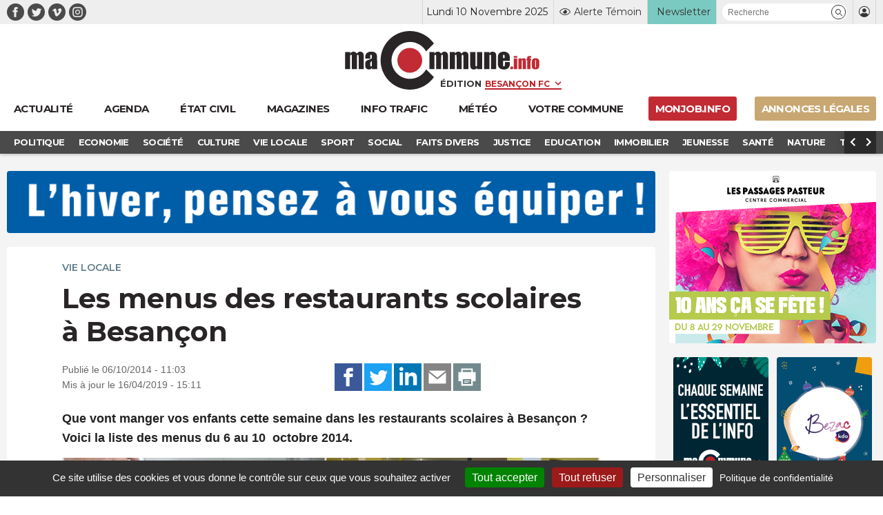

--- FILE ---
content_type: text/html; charset=UTF-8
request_url: https://www.macommune.info/les-menus-des-restaurants-scolaires-a-besancon-108440/
body_size: 24658
content:
<!DOCTYPE html>
<html lang="fr-FR" prefix="og: ogp.me/ns# fb: ogp.me/ns/fb#">
<head>
	
		<meta charset="UTF-8" />
<script type="text/javascript">
/* <![CDATA[ */
var gform;gform||(document.addEventListener("gform_main_scripts_loaded",function(){gform.scriptsLoaded=!0}),document.addEventListener("gform/theme/scripts_loaded",function(){gform.themeScriptsLoaded=!0}),window.addEventListener("DOMContentLoaded",function(){gform.domLoaded=!0}),gform={domLoaded:!1,scriptsLoaded:!1,themeScriptsLoaded:!1,isFormEditor:()=>"function"==typeof InitializeEditor,callIfLoaded:function(o){return!(!gform.domLoaded||!gform.scriptsLoaded||!gform.themeScriptsLoaded&&!gform.isFormEditor()||(gform.isFormEditor()&&console.warn("The use of gform.initializeOnLoaded() is deprecated in the form editor context and will be removed in Gravity Forms 3.1."),o(),0))},initializeOnLoaded:function(o){gform.callIfLoaded(o)||(document.addEventListener("gform_main_scripts_loaded",()=>{gform.scriptsLoaded=!0,gform.callIfLoaded(o)}),document.addEventListener("gform/theme/scripts_loaded",()=>{gform.themeScriptsLoaded=!0,gform.callIfLoaded(o)}),window.addEventListener("DOMContentLoaded",()=>{gform.domLoaded=!0,gform.callIfLoaded(o)}))},hooks:{action:{},filter:{}},addAction:function(o,r,e,t){gform.addHook("action",o,r,e,t)},addFilter:function(o,r,e,t){gform.addHook("filter",o,r,e,t)},doAction:function(o){gform.doHook("action",o,arguments)},applyFilters:function(o){return gform.doHook("filter",o,arguments)},removeAction:function(o,r){gform.removeHook("action",o,r)},removeFilter:function(o,r,e){gform.removeHook("filter",o,r,e)},addHook:function(o,r,e,t,n){null==gform.hooks[o][r]&&(gform.hooks[o][r]=[]);var d=gform.hooks[o][r];null==n&&(n=r+"_"+d.length),gform.hooks[o][r].push({tag:n,callable:e,priority:t=null==t?10:t})},doHook:function(r,o,e){var t;if(e=Array.prototype.slice.call(e,1),null!=gform.hooks[r][o]&&((o=gform.hooks[r][o]).sort(function(o,r){return o.priority-r.priority}),o.forEach(function(o){"function"!=typeof(t=o.callable)&&(t=window[t]),"action"==r?t.apply(null,e):e[0]=t.apply(null,e)})),"filter"==r)return e[0]},removeHook:function(o,r,t,n){var e;null!=gform.hooks[o][r]&&(e=(e=gform.hooks[o][r]).filter(function(o,r,e){return!!(null!=n&&n!=o.tag||null!=t&&t!=o.priority)}),gform.hooks[o][r]=e)}});
/* ]]> */
</script>

	<meta name="robots" content="index, nosnippet, max-video-preview:-1, max-image-preview:large, follow"/>
	<meta http-equiv="X-UA-Compatible" content="IE=10">
	<meta name="viewport" content="width=device-width, minimum-scale=1.0, maximum-scale=1.0, user-scalable=no, shrink-to-fit=no">

	<meta name="google-site-verification" content="google-site-verification=xKwCfacFR3DhCxwDOxGJ2TrnjC2CvqfIFIqR8H90q10" />

	<link rel="preconnect" href="https://fonts.googleapis.com">
	<link rel="preconnect" href="https://fonts.gstatic.com" crossorigin>
	<link href="https://fonts.googleapis.com/css2?family=Montserrat:wght@400;600;700&display=swap" rel="stylesheet">

	
    <title>Les menus des restaurants scolaires à Besançon &bull; macommune.info</title>

    <meta name="description" content="Que vont manger vos enfants cette semaine dans les restaurants scolaires à Besançon ? Voici la liste des menus du 6 au 10&nbsp; octobre 2014.">
    <meta name="title" content="Les menus des restaurants scolaires à Besançon">

    <link rel="canonical" href="https://www.macommune.info/les-menus-des-restaurants-scolaires-a-besancon-108440/">

    <meta property="og:site_name" content="macommune.info" />
    <meta property="og:locale" content="fr_FR" />
    <meta property="og:type" content="article" />
    <meta property="og:title" content="Les menus des restaurants scolaires à Besançon" />
    <meta property="og:description" content="Que vont manger vos enfants cette semaine dans les restaurants scolaires à Besançon ? Voici la liste des menus du 6 au 10&nbsp; octobre 2014." />
    <meta property="og:url" content="https://www.macommune.info/les-menus-des-restaurants-scolaires-a-besancon-108440/" />
    <meta property="og:image" content="https://www.macommune.info/wp-content/uploads/2012/07/cantine.jpg" />
    <meta property="og:image:width" content="672"/>    <meta property="og:image:height" content="504"/>        <meta property="og:image:alt" content="Les menus des restaurants scolaires à Besançon" />
    
        
    <meta name="twitter:card" content="summary_large_image"/>
    <meta name="twitter:site" content="@macommune"/>
    <meta name="twitter:title" content="Les menus des restaurants scolaires à Besançon"/>
    <meta name="twitter:description" content="Que vont manger vos enfants cette semaine dans les restaurants scolaires à Besançon ? Voici la liste des menus du 6 au 10&nbsp; octobre 2014."/>
    <meta name="twitter:creator" content="@macommune"/>
    <meta name="twitter:image:src" content="https://www.macommune.info/wp-content/uploads/2012/07/cantine.jpg"/>

    	
	<script>var session_geo = '[]';</script>
	
    	<!-- Google Tag Manager -->
	
	<link rel="apple-touch-icon" sizes="57x57" href="https://www.macommune.info/wp-content/themes/macommune/assets/img/favicons/apple-icon-57x57.png">
	<link rel="apple-touch-icon" sizes="60x60" href="https://www.macommune.info/wp-content/themes/macommune/assets/img/favicons/apple-icon-60x60.png">
	<link rel="apple-touch-icon" sizes="72x72" href="https://www.macommune.info/wp-content/themes/macommune/assets/img/favicons/apple-icon-72x72.png">
	<link rel="apple-touch-icon" sizes="76x76" href="https://www.macommune.info/wp-content/themes/macommune/assets/img/favicons/apple-icon-76x76.png">
	<link rel="apple-touch-icon" sizes="114x114" href="https://www.macommune.info/wp-content/themes/macommune/assets/img/favicons/apple-icon-114x114.png">
	<link rel="apple-touch-icon" sizes="120x120" href="https://www.macommune.info/wp-content/themes/macommune/assets/img/favicons/apple-icon-120x120.png">
	<link rel="apple-touch-icon" sizes="144x144" href="https://www.macommune.info/wp-content/themes/macommune/assets/img/favicons/apple-icon-144x144.png">
	<link rel="apple-touch-icon" sizes="152x152" href="https://www.macommune.info/wp-content/themes/macommune/assets/img/favicons/apple-icon-152x152.png">
	<link rel="apple-touch-icon" sizes="180x180" href="https://www.macommune.info/wp-content/themes/macommune/assets/img/favicons/apple-icon-180x180.png">
	<link rel="icon" type="image/png" sizes="192x192"  href="https://www.macommune.info/wp-content/themes/macommune/assets/img/favicons/android-icon-192x192.png">
	<link rel="icon" type="image/png" sizes="128x128"  href="https://www.macommune.info/wp-content/themes/macommune/assets/img/favicons/favicon-128x128.png">
	<link rel="icon" type="image/png" sizes="152x152"  href="https://www.macommune.info/wp-content/themes/macommune/assets/img/favicons/favicon-152x152.png">
	<link rel="icon" type="image/png" sizes="32x32" href="https://www.macommune.info/wp-content/themes/macommune/assets/img/favicons/favicon-32x32.png">
	<link rel="icon" type="image/png" sizes="48x48" href="https://www.macommune.info/wp-content/themes/macommune/assets/img/favicons/favicon-48x48.png">
	<link rel="icon" type="image/png" sizes="96x96" href="https://www.macommune.info/wp-content/themes/macommune/assets/img/favicons/favicon-96x96.png">
	<link rel="icon" type="image/png" sizes="16x16" href="https://www.macommune.info/wp-content/themes/macommune/assets/img/favicons/favicon-16x16.png">
	<!--<link rel="manifest" href="https://www.macommune.info/wp-content/themes/macommune/assets/img/manifest.json">-->
	<meta name="msapplication-TileColor" content="#bf2228">
	<meta name="msapplication-TileImage" content="https://www.macommune.info/wp-content/themes/macommune/assets/img/favicons/ms-icon-144x144.png">
	<meta name="theme-color" content="#bf2228">
	<meta name="msapplication-config" content="https://www.macommune.info/wp-content/themes/macommune/assets/img/favicons/browserconfig.xml" />
	<link rel="shortcut icon" href="/favicon.ico" type="image/x-icon">
	<link rel="icon" href="/favicon.ico" type="image/x-icon">

	
	<meta name='robots' content='max-image-preview:large' />
	<style>img:is([sizes="auto" i], [sizes^="auto," i]) { contain-intrinsic-size: 3000px 1500px }</style>
	<style id='classic-theme-styles-inline-css' type='text/css'>
/*! This file is auto-generated */
.wp-block-button__link{color:#fff;background-color:#32373c;border-radius:9999px;box-shadow:none;text-decoration:none;padding:calc(.667em + 2px) calc(1.333em + 2px);font-size:1.125em}.wp-block-file__button{background:#32373c;color:#fff;text-decoration:none}
</style>
<style id='global-styles-inline-css' type='text/css'>
:root{--wp--preset--aspect-ratio--square: 1;--wp--preset--aspect-ratio--4-3: 4/3;--wp--preset--aspect-ratio--3-4: 3/4;--wp--preset--aspect-ratio--3-2: 3/2;--wp--preset--aspect-ratio--2-3: 2/3;--wp--preset--aspect-ratio--16-9: 16/9;--wp--preset--aspect-ratio--9-16: 9/16;--wp--preset--color--black: #000000;--wp--preset--color--cyan-bluish-gray: #abb8c3;--wp--preset--color--white: #ffffff;--wp--preset--color--pale-pink: #f78da7;--wp--preset--color--vivid-red: #cf2e2e;--wp--preset--color--luminous-vivid-orange: #ff6900;--wp--preset--color--luminous-vivid-amber: #fcb900;--wp--preset--color--light-green-cyan: #7bdcb5;--wp--preset--color--vivid-green-cyan: #00d084;--wp--preset--color--pale-cyan-blue: #8ed1fc;--wp--preset--color--vivid-cyan-blue: #0693e3;--wp--preset--color--vivid-purple: #9b51e0;--wp--preset--gradient--vivid-cyan-blue-to-vivid-purple: linear-gradient(135deg,rgba(6,147,227,1) 0%,rgb(155,81,224) 100%);--wp--preset--gradient--light-green-cyan-to-vivid-green-cyan: linear-gradient(135deg,rgb(122,220,180) 0%,rgb(0,208,130) 100%);--wp--preset--gradient--luminous-vivid-amber-to-luminous-vivid-orange: linear-gradient(135deg,rgba(252,185,0,1) 0%,rgba(255,105,0,1) 100%);--wp--preset--gradient--luminous-vivid-orange-to-vivid-red: linear-gradient(135deg,rgba(255,105,0,1) 0%,rgb(207,46,46) 100%);--wp--preset--gradient--very-light-gray-to-cyan-bluish-gray: linear-gradient(135deg,rgb(238,238,238) 0%,rgb(169,184,195) 100%);--wp--preset--gradient--cool-to-warm-spectrum: linear-gradient(135deg,rgb(74,234,220) 0%,rgb(151,120,209) 20%,rgb(207,42,186) 40%,rgb(238,44,130) 60%,rgb(251,105,98) 80%,rgb(254,248,76) 100%);--wp--preset--gradient--blush-light-purple: linear-gradient(135deg,rgb(255,206,236) 0%,rgb(152,150,240) 100%);--wp--preset--gradient--blush-bordeaux: linear-gradient(135deg,rgb(254,205,165) 0%,rgb(254,45,45) 50%,rgb(107,0,62) 100%);--wp--preset--gradient--luminous-dusk: linear-gradient(135deg,rgb(255,203,112) 0%,rgb(199,81,192) 50%,rgb(65,88,208) 100%);--wp--preset--gradient--pale-ocean: linear-gradient(135deg,rgb(255,245,203) 0%,rgb(182,227,212) 50%,rgb(51,167,181) 100%);--wp--preset--gradient--electric-grass: linear-gradient(135deg,rgb(202,248,128) 0%,rgb(113,206,126) 100%);--wp--preset--gradient--midnight: linear-gradient(135deg,rgb(2,3,129) 0%,rgb(40,116,252) 100%);--wp--preset--font-size--small: 13px;--wp--preset--font-size--medium: 20px;--wp--preset--font-size--large: 36px;--wp--preset--font-size--x-large: 42px;--wp--preset--spacing--20: 0.44rem;--wp--preset--spacing--30: 0.67rem;--wp--preset--spacing--40: 1rem;--wp--preset--spacing--50: 1.5rem;--wp--preset--spacing--60: 2.25rem;--wp--preset--spacing--70: 3.38rem;--wp--preset--spacing--80: 5.06rem;--wp--preset--shadow--natural: 6px 6px 9px rgba(0, 0, 0, 0.2);--wp--preset--shadow--deep: 12px 12px 50px rgba(0, 0, 0, 0.4);--wp--preset--shadow--sharp: 6px 6px 0px rgba(0, 0, 0, 0.2);--wp--preset--shadow--outlined: 6px 6px 0px -3px rgba(255, 255, 255, 1), 6px 6px rgba(0, 0, 0, 1);--wp--preset--shadow--crisp: 6px 6px 0px rgba(0, 0, 0, 1);}:where(.is-layout-flex){gap: 0.5em;}:where(.is-layout-grid){gap: 0.5em;}body .is-layout-flex{display: flex;}.is-layout-flex{flex-wrap: wrap;align-items: center;}.is-layout-flex > :is(*, div){margin: 0;}body .is-layout-grid{display: grid;}.is-layout-grid > :is(*, div){margin: 0;}:where(.wp-block-columns.is-layout-flex){gap: 2em;}:where(.wp-block-columns.is-layout-grid){gap: 2em;}:where(.wp-block-post-template.is-layout-flex){gap: 1.25em;}:where(.wp-block-post-template.is-layout-grid){gap: 1.25em;}.has-black-color{color: var(--wp--preset--color--black) !important;}.has-cyan-bluish-gray-color{color: var(--wp--preset--color--cyan-bluish-gray) !important;}.has-white-color{color: var(--wp--preset--color--white) !important;}.has-pale-pink-color{color: var(--wp--preset--color--pale-pink) !important;}.has-vivid-red-color{color: var(--wp--preset--color--vivid-red) !important;}.has-luminous-vivid-orange-color{color: var(--wp--preset--color--luminous-vivid-orange) !important;}.has-luminous-vivid-amber-color{color: var(--wp--preset--color--luminous-vivid-amber) !important;}.has-light-green-cyan-color{color: var(--wp--preset--color--light-green-cyan) !important;}.has-vivid-green-cyan-color{color: var(--wp--preset--color--vivid-green-cyan) !important;}.has-pale-cyan-blue-color{color: var(--wp--preset--color--pale-cyan-blue) !important;}.has-vivid-cyan-blue-color{color: var(--wp--preset--color--vivid-cyan-blue) !important;}.has-vivid-purple-color{color: var(--wp--preset--color--vivid-purple) !important;}.has-black-background-color{background-color: var(--wp--preset--color--black) !important;}.has-cyan-bluish-gray-background-color{background-color: var(--wp--preset--color--cyan-bluish-gray) !important;}.has-white-background-color{background-color: var(--wp--preset--color--white) !important;}.has-pale-pink-background-color{background-color: var(--wp--preset--color--pale-pink) !important;}.has-vivid-red-background-color{background-color: var(--wp--preset--color--vivid-red) !important;}.has-luminous-vivid-orange-background-color{background-color: var(--wp--preset--color--luminous-vivid-orange) !important;}.has-luminous-vivid-amber-background-color{background-color: var(--wp--preset--color--luminous-vivid-amber) !important;}.has-light-green-cyan-background-color{background-color: var(--wp--preset--color--light-green-cyan) !important;}.has-vivid-green-cyan-background-color{background-color: var(--wp--preset--color--vivid-green-cyan) !important;}.has-pale-cyan-blue-background-color{background-color: var(--wp--preset--color--pale-cyan-blue) !important;}.has-vivid-cyan-blue-background-color{background-color: var(--wp--preset--color--vivid-cyan-blue) !important;}.has-vivid-purple-background-color{background-color: var(--wp--preset--color--vivid-purple) !important;}.has-black-border-color{border-color: var(--wp--preset--color--black) !important;}.has-cyan-bluish-gray-border-color{border-color: var(--wp--preset--color--cyan-bluish-gray) !important;}.has-white-border-color{border-color: var(--wp--preset--color--white) !important;}.has-pale-pink-border-color{border-color: var(--wp--preset--color--pale-pink) !important;}.has-vivid-red-border-color{border-color: var(--wp--preset--color--vivid-red) !important;}.has-luminous-vivid-orange-border-color{border-color: var(--wp--preset--color--luminous-vivid-orange) !important;}.has-luminous-vivid-amber-border-color{border-color: var(--wp--preset--color--luminous-vivid-amber) !important;}.has-light-green-cyan-border-color{border-color: var(--wp--preset--color--light-green-cyan) !important;}.has-vivid-green-cyan-border-color{border-color: var(--wp--preset--color--vivid-green-cyan) !important;}.has-pale-cyan-blue-border-color{border-color: var(--wp--preset--color--pale-cyan-blue) !important;}.has-vivid-cyan-blue-border-color{border-color: var(--wp--preset--color--vivid-cyan-blue) !important;}.has-vivid-purple-border-color{border-color: var(--wp--preset--color--vivid-purple) !important;}.has-vivid-cyan-blue-to-vivid-purple-gradient-background{background: var(--wp--preset--gradient--vivid-cyan-blue-to-vivid-purple) !important;}.has-light-green-cyan-to-vivid-green-cyan-gradient-background{background: var(--wp--preset--gradient--light-green-cyan-to-vivid-green-cyan) !important;}.has-luminous-vivid-amber-to-luminous-vivid-orange-gradient-background{background: var(--wp--preset--gradient--luminous-vivid-amber-to-luminous-vivid-orange) !important;}.has-luminous-vivid-orange-to-vivid-red-gradient-background{background: var(--wp--preset--gradient--luminous-vivid-orange-to-vivid-red) !important;}.has-very-light-gray-to-cyan-bluish-gray-gradient-background{background: var(--wp--preset--gradient--very-light-gray-to-cyan-bluish-gray) !important;}.has-cool-to-warm-spectrum-gradient-background{background: var(--wp--preset--gradient--cool-to-warm-spectrum) !important;}.has-blush-light-purple-gradient-background{background: var(--wp--preset--gradient--blush-light-purple) !important;}.has-blush-bordeaux-gradient-background{background: var(--wp--preset--gradient--blush-bordeaux) !important;}.has-luminous-dusk-gradient-background{background: var(--wp--preset--gradient--luminous-dusk) !important;}.has-pale-ocean-gradient-background{background: var(--wp--preset--gradient--pale-ocean) !important;}.has-electric-grass-gradient-background{background: var(--wp--preset--gradient--electric-grass) !important;}.has-midnight-gradient-background{background: var(--wp--preset--gradient--midnight) !important;}.has-small-font-size{font-size: var(--wp--preset--font-size--small) !important;}.has-medium-font-size{font-size: var(--wp--preset--font-size--medium) !important;}.has-large-font-size{font-size: var(--wp--preset--font-size--large) !important;}.has-x-large-font-size{font-size: var(--wp--preset--font-size--x-large) !important;}
:where(.wp-block-post-template.is-layout-flex){gap: 1.25em;}:where(.wp-block-post-template.is-layout-grid){gap: 1.25em;}
:where(.wp-block-columns.is-layout-flex){gap: 2em;}:where(.wp-block-columns.is-layout-grid){gap: 2em;}
:root :where(.wp-block-pullquote){font-size: 1.5em;line-height: 1.6;}
</style>
<link rel='stylesheet' id='font-iconmoon-css' href='https://www.macommune.info/wp-content/themes/macommune/assets/fonts/icomoon/style.css' type='text/css' media='all' />
<link rel='stylesheet' id='theme-style-css' href='https://www.macommune.info/wp-content/themes/macommune/assets/css/main-1750776513.min.css' type='text/css' media='all' />
<link rel='stylesheet' id='theme-style-meteo-css' href='https://www.macommune.info/wp-content/themes/macommune/assets/css/meteo.min.css' type='text/css' media='all' />
<link rel='stylesheet' id='tablepress-default-css' href='https://www.macommune.info/wp-content/plugins/tablepress/css/build/default.css' type='text/css' media='all' />
<script type="text/javascript" id="post-views-counter-frontend-js-before">
/* <![CDATA[ */
var pvcArgsFrontend = {"mode":"js","postID":305387,"requestURL":"https:\/\/www.macommune.info\/wp-admin\/admin-ajax.php","nonce":"ba6e072fdf","dataStorage":"cookies","multisite":false,"path":"\/","domain":""};
/* ]]> */
</script>
<script type="text/javascript" src="https://www.macommune.info/wp-content/plugins/post-views-counter/js/frontend.min.js" id="post-views-counter-frontend-js"></script>
<script type="text/javascript" src="https://www.macommune.info/wp-includes/js/jquery/jquery.min.js" id="jquery-core-js"></script>
<link rel="amphtml" href="https://www.macommune.info/les-menus-des-restaurants-scolaires-a-besancon-108440/amp/">	
	<script src="https://cdn.by.wonderpush.com/sdk/1.1/wonderpush-loader.min.js" async></script>
	<script>
	window.WonderPush = window.WonderPush || [];
	WonderPush.push(["init", {
	    webKey: "1b441a8d6975101541d85be97a618fa210b47bea5b61e444fc7c37399f58f696",
	}]);
	</script>

	<link rel="stylesheet" type="text/css" media="print" href="https://www.macommune.info/wp-content/themes/macommune/assets/css/print.css" />

	
	
	<script type="text/javascript">

		var valeur=0;

	    var _wsq = _wsq || [];
	    _wsq.push(['_setNom', 'macommune ']);
	    _wsq.push(['_wysistat']);
	    (function(){
	        var ws   = document.createElement('script');
	        ws.type  = 'text/javascript';
	        ws.async = true;
	        ws.src = ('https:' == document.location.protocol ? 'https://www' : 'http://www') + '.wysistat.com/ws.jsa';
	        var s    = document.getElementsByTagName('script')[0]||document.getElementsByTagName('body')[0];
	        s.parentNode.insertBefore(ws, s);
	    })();
   	</script>

   	<!-- Matomo -->
	<script>
	  var _paq = window._paq = window._paq || [];
	  /* tracker methods like "setCustomDimension" should be called before "trackPageView" */
	  _paq.push(['trackPageView']);
	  _paq.push(['enableLinkTracking']);
	  (function() {
	    var u="//stats-macommune.ii-servers.net/";
	    _paq.push(['setTrackerUrl', u+'matomo.php']);
	    _paq.push(['setSiteId', '1']);
	    var d=document, g=d.createElement('script'), s=d.getElementsByTagName('script')[0];
	    g.async=true; g.src=u+'matomo.js'; s.parentNode.insertBefore(g,s);
	  })();
	</script>
	<!-- End Matomo Code -->

   
</head>

<body class="wp-singular post-template-default single single-post postid-305387 single-format-standard wp-theme-macommune desktop">

    <div id="fb-root"></div>
    <script async defer crossorigin="anonymous" src="https://connect.facebook.net/fr_FR/sdk.js#xfbml=1&version=v22.0"></script>

	
    
	
	<header class="page 0 new-header">
		<div class="top-header">
			<div class="container">
				<div class="menu-reseaux"><a class="navbar-item icon-facebook menu-item menu-item-type-custom menu-item-object-custom is-text-facebook"  target="_blank" href="https://www.facebook.com/macommune.info/"><span></span></a><a class="navbar-item icon-twitter menu-item menu-item-type-custom menu-item-object-custom is-text-twitter"  target="_blank" href="https://twitter.com/maCommune"><span></span></a><a class="navbar-item icon-vimeo menu-item menu-item-type-custom menu-item-object-custom is-text-vimeo"  target="_blank" href="https://vimeo.com/user32847306"><span></span></a><a class="navbar-item icon-instagram menu-item menu-item-type-custom menu-item-object-custom is-text-instagram"  href="https://www.instagram.com/macommune.info/?hl=fr"><span></span></a></div>	            <div class="menu-top-header">
		            <div class="item-date">Lundi 10 Novembre 2025</div>
	            	<div class="item-alerte">
	            		<a href="https://www.macommune.info/alerte-temoin" class="link-icon" title="Alerte Témoin">
	            			<div class="icone icon-alerte"></div>
	            			<div class="text">Alerte Témoin</div>
	            		</a>
	            	</div>
	            	<div class="item-newsletter">
	            		<a href="https://www.macommune.info/inscription-newsletter-macommune/" class="link-icon" title="Inscription newsletter">
            			<div class="text">Newsletter</div>
	            		</a>
	            	</div>
	            	<div class="item-recherche">
						<form role="search" class="searchform_form">
				        	<div class="box_recherche_petite">
				        		<input type="text" placeholder="Recherche" value="" name="recherche">
				        		<button role="button" type="submit" class="icon-recherche"></button>
							</div>
				    	</form>
	            	</div>
	            	<div class="item-login">
													<a href="https://www.macommune.info/mon-compte" class="link-icon">
            					<div class="icone icon-membre"></div>
            				</a>
											</div>
	            </div>
			</div>
		</div>
		<div class="container container-logo">
			<div class="logo-container">
				<a class="logo-lien" href="https://www.macommune.info" title="maCommune | Actualités et infos - Besançon Franche-Comté">
									<div class="logo icon-logo"></div>
								</a>
				<span class="logo-edition">
					<label for="edition">Édition</label>
										<select name="edition" id="edition" class="change-edition">
					 	<option selected="selected" value="besancon">Besançon FC</option>
					 	<option  value="haut-doubs">Haut-Doubs</option>
					 	<option  value="bourgogne">Dijon</option>
					</select>
				</span>
			</div>

			<a role="button" class="navbar-burger burger" aria-label="menu" aria-expanded="false" data-target="menu-large-principal">
		      <span aria-hidden="true"></span>
		      <span aria-hidden="true"></span>
		      <span aria-hidden="true"></span>
		      <span class="burger-text">ACTU</span>
		    </a>

		</div>
		
		<div class="container menu-large  " id="menu-large-principal">
			

	        <a class="navbar-item logo-macommune yes-fixed menu-item menu-item-type-post_type menu-item-object-page menu-item-home is-text-accueil"  href="https://www.macommune.info/"><span>Accueil</span></a><a class="navbar-item menu-item  menu-item menu-item-type-post_type menu-item-object-page menu-item-home is-text-actualite"  href="https://www.macommune.info/"><span class='icon-actu menu-item menu-item-type-post_type menu-item-object-page menu-item-home'><span>Actualité</span></span></a><a class="navbar-item menu-item  menu-item menu-item-type-post_type menu-item-object-page is-text-agenda"  href="https://www.macommune.info/agenda/"><span class='icon-agenda menu-item menu-item-type-post_type menu-item-object-page'><span>Agenda</span></span></a><a class="navbar-item menu-item  menu-item menu-item-type-post_type menu-item-object-page is-text-etat-civil"  href="https://www.macommune.info/etat-civil/"><span class='icon-etat_civil menu-item menu-item-type-post_type menu-item-object-page'><span>État civil</span></span></a><a class="navbar-item menu-item  menu-item menu-item-type-post_type menu-item-object-page is-text-magazines"  href="https://www.macommune.info/magazines/"><span class='icon-magazine menu-item menu-item-type-post_type menu-item-object-page'><span>Magazines</span></span></a><a class="navbar-item menu-item  menu-item menu-item-type-post_type menu-item-object-page is-text-info-trafic"  href="https://www.macommune.info/info-trafic/"><span class='icon-trafic menu-item menu-item-type-post_type menu-item-object-page'><span>Info trafic</span></span></a><a class="navbar-item menu-item  menu-item menu-item-type-post_type menu-item-object-page is-text-meteo"  href="https://www.macommune.info/meteo/"><span class='icon-meteo menu-item menu-item-type-post_type menu-item-object-page'><span>Météo</span></span></a><a class="navbar-item menu-item  menu-item menu-item-type-custom menu-item-object-custom is-text-votre-commune"  href="https://www.macommune.info/actualite/bourgogne-franche-comte/"><span class='icon-commune menu-item menu-item-type-custom menu-item-object-custom'><span>Votre commune</span></span></a><a class="navbar-item menu-item  menu-item menu-item-type-custom menu-item-object-custom is-text-monjob-info"  target="_blank" href="http://monjob.info/"><span class='icon-etat_civil menu-item menu-item-type-custom menu-item-object-custom'><span>monjob.info</span></span></a><a class="navbar-item menu-item  menu-item menu-item-type-custom menu-item-object-custom is-text-annonces-legales"  target="_blank" href="https://annonces-legales.macommune.info/"><span class='icon-al menu-item menu-item-type-custom menu-item-object-custom'><span>Annonces Légales</span></span></a>
		    
	    </div>

		
		
	    	<div class="sub-menu">
	        	<div class="container">
	        		<div class="columns is-gapless">
		        		<div class="column sub-menu-c">
		        			<div class="sub-menu-slider">
				            <a class="navbar-item menu-item menu-item-type-taxonomy menu-item-object-post_theme"  href="https://www.macommune.info/actualite/politique/" style='color:#dd6c4d'><span>Politique</span></a></li>
<a class="navbar-item menu-item menu-item-type-taxonomy menu-item-object-post_theme"  href="https://www.macommune.info/actualite/economie/" style='color:#6cb1d5'><span>Economie</span></a></li>
<a class="navbar-item menu-item menu-item-type-taxonomy menu-item-object-post_theme"  href="https://www.macommune.info/actualite/societe/" style='color:#cb75c0'><span>Société</span></a></li>
<a class="navbar-item menu-item menu-item-type-taxonomy menu-item-object-post_theme"  href="https://www.macommune.info/actualite/culture/" style='color:#e7b122'><span>Culture</span></a></li>
<a class="navbar-item menu-item menu-item-type-taxonomy menu-item-object-post_theme current-post-ancestor current-menu-parent current-post-parent"  href="https://www.macommune.info/actualite/vie-locale/" style='color:#607d8b'><span>Vie locale</span></a></li>
<a class="navbar-item menu-item menu-item-type-taxonomy menu-item-object-post_theme"  href="https://www.macommune.info/actualite/sport/" style='color:'><span>Sport</span></a></li>
<a class="navbar-item menu-item menu-item-type-taxonomy menu-item-object-post_theme"  href="https://www.macommune.info/actualite/social/" style='color:#ef8d8d'><span>Social</span></a></li>
<a class="navbar-item menu-item menu-item-type-taxonomy menu-item-object-post_theme"  href="https://www.macommune.info/actualite/faits-divers/" style='color:#de7183'><span>Faits Divers</span></a></li>
<a class="navbar-item menu-item menu-item-type-taxonomy menu-item-object-post_theme"  href="https://www.macommune.info/actualite/justice/" style='color:#8561da'><span>Justice</span></a></li>
<a class="navbar-item menu-item menu-item-type-taxonomy menu-item-object-post_theme"  href="https://www.macommune.info/actualite/education/" style='color:#936bb8'><span>Education</span></a></li>
<a class="navbar-item menu-item menu-item-type-taxonomy menu-item-object-post_theme"  href="https://www.macommune.info/actualite/immobilier/" style='color:'><span>Immobilier</span></a></li>
<a class="navbar-item menu-item menu-item-type-taxonomy menu-item-object-post_theme"  href="https://www.macommune.info/actualite/jeunesse/" style='color:#e1822f'><span>Jeunesse</span></a></li>
<a class="navbar-item menu-item menu-item-type-taxonomy menu-item-object-post_theme"  href="https://www.macommune.info/actualite/sante/" style='color:#97af26'><span>Santé</span></a></li>
<a class="navbar-item menu-item menu-item-type-taxonomy menu-item-object-post_theme"  href="https://www.macommune.info/actualite/nature/" style='color:#61bc5b'><span>Nature</span></a></li>
<a class="navbar-item menu-item menu-item-type-taxonomy menu-item-object-post_theme"  href="https://www.macommune.info/actualite/transports/" style='color:#764c22'><span>Transports</span></a></li>
<a class="navbar-item menu-item menu-item-type-taxonomy menu-item-object-post_theme"  href="https://www.macommune.info/actualite/loisirs/" style='color:#dd6c4d'><span>Loisirs</span></a></li>
					        </div>
				        </div>
				        <div class="column is-narrow sub-menu-arrow-prev icon-arrow-prev"></div>
				        <div class="column is-narrow sub-menu-arrow-next icon-arrow-next"></div>
				    </div>
	        	</div>
	    	</div>
	    	
			</header>

	
	<div class="main">



<div class="container width-sidebar desktop">
	<div class="is-not-sidebar">
		
				
		
                <div class="pub pub-960x90 mb-20">
                    <ins data-revive-zoneid="71" data-revive-id="eba5f363e5ead5eb760496f664ec2ada"></ins>
                </div>

            <article class="single-article" itemscope itemtype="https://schema.org/BlogPosting">


    
    <div class="content">

	        <div class="label_text">
            
                            <div class="etiquete themes">
                                            <a href="https://www.macommune.info/actualite/vie-locale/" title="Vie locale" style="color:#607d8b">Vie locale</a>
                                    </div>
            
                    </div>
    
		<h1 class="entry-title" itemprop="headline">Les menus des restaurants scolaires à Besançon</h1>

		
		<div class="columns is-vcentered">
			<div class="column">
				<p class="date">Publié le 06/10/2014 - 11:03<br>Mis à jour le 16/04/2019 - 15:11</p>
			</div>
			<div class="column column-partage has-text-right">
			    <div class="partage ">
																						<button class="button icon-share-facebook" data-sharer="facebook" data-hashtag="macommune" data-url="https://www.macommune.info/les-menus-des-restaurants-scolaires-a-besancon-108440/"><span>Partagez sur Facebook</span></button>
						<button class="button icon-share-twitter" data-sharer="twitter" data-title="Les menus des restaurants scolaires à Besançon" data-hashtags="#macommune" data-url="https://www.macommune.info/les-menus-des-restaurants-scolaires-a-besancon-108440/"><span>Partagez sur Twitter</span></button>
						<button class="button icon-share-linkedin" data-sharer="linkedin" data-url="https://www.macommune.info/les-menus-des-restaurants-scolaires-a-besancon-108440/"><span>Partagez sur Linkedin</span></button>
						<button class="button icon-share-email" data-sharer="email" data-title="Les menus des restaurants scolaires à Besançon" data-url="https://www.macommune.info/les-menus-des-restaurants-scolaires-a-besancon-108440/" data-subject="Les menus des restaurants scolaires à Besançon" data-to="some@email.com"><span>Partagez par Email</span></button>
						<button class="button icon-share-print" onclick="window.print();return false;"><span>Imprimer</span></button>
								    </div>
			</div>
		</div>

        
        
        <div class="chapeau">
            <p>Que vont manger vos enfants cette semaine dans les restaurants scolaires à Besançon ? Voici la liste des menus du 6 au 10&nbsp; octobre 2014.</p>
        </div>

    
			<div class="visuel_single">
				<img src="https://www.macommune.info/wp-content/uploads/2012/07/cantine-940x600.jpg" width="940" height="600" alt=" &copy;"  class="visuel_single">
									<div class="legende"> <span class='copyright'>&copy;</span></div>
							</div>
		
		<div class="entry-content">
						<p><span style="color: #ff00ff;">LUNDI 6</span></p>
<ul>
<li>Blanc de poireau vinaigrette</li>
<li>Goulash hongroise</li>
<li>Pommes de terre rondes</li>
<li>Bonbel</li>
<li><span style="color: #000000;">Poire</span></li>
</ul>
<div data-canvas-width="63.526429759359196" data-angle="0" data-font-name="g_font_1"><span style="color: #ff00ff;">MARDI 7</span></div>
<ul>
<li>Taboulé à la menthe</li>
<li>Civet de lapin à l’ancienne</li>
<li>Choux-fleurs</li>
<li>Fromage blanc</li>
<li>Petit écolier</li>
</ul>
<div data-canvas-width="58.395832060550525" data-angle="0" data-font-name="g_font_1"><span style="color: #ff00ff;">JEUDI 9</span></div>
<ul>
<li>Carottes râpées</li>
<li>Gigot d’agneau rôti</li>
<li>Haricots panachés en persillade</li>
<li>Pavé d’affinois</li>
<li>Compote au caramel maison</li>
</ul>
<div data-canvas-width="100.93496249533314" data-angle="0" data-font-name="g_font_1"><span style="color: #ff00ff;">VENDREDI 10</span></div>
<p>MENU ITALIE</p>
<ul>
<li>Tomates au basilic et vinaigre balsamique</li>
<li>Penne aux fruits de mer</li>
<li>Parmesan</li>
<li>Pana cotta</li>
<li>Coulis fruits</li>
</ul>
		</div>

		
	    
	</div>

	<div class="article_footer">

		<div class="columns is-vcentered">
			<div class="column">
		        		            <p class="motcles">
		                		                    <a href="https://www.macommune.info/tags/cantine/">cantine</a>
		                		                    <a href="https://www.macommune.info/tags/restaurant/">restaurant</a>
		                		                		            </p>
		        		    </div>
		</div>

		<div class="columns is-vcentered">
			<div class="column">
		        <div class="auteur">
		            <span class="date_auteur">Publié le 6 octobre 2014 à 11h03 par <strong>Macommune.info</strong></span>		        </div>
			</div>
			<div class="column column-partage has-text-right">
			    <div class="partage ">
																						<button class="button icon-share-facebook" data-sharer="facebook" data-hashtag="macommune" data-url="https://www.macommune.info/les-menus-des-restaurants-scolaires-a-besancon-108440/"><span>Partagez sur Facebook</span></button>
						<button class="button icon-share-twitter" data-sharer="twitter" data-title="Les menus des restaurants scolaires à Besançon" data-hashtags="#macommune" data-url="https://www.macommune.info/les-menus-des-restaurants-scolaires-a-besancon-108440/"><span>Partagez sur Twitter</span></button>
						<button class="button icon-share-linkedin" data-sharer="linkedin" data-url="https://www.macommune.info/les-menus-des-restaurants-scolaires-a-besancon-108440/"><span>Partagez sur Linkedin</span></button>
						<button class="button icon-share-email" data-sharer="email" data-title="Les menus des restaurants scolaires à Besançon" data-url="https://www.macommune.info/les-menus-des-restaurants-scolaires-a-besancon-108440/" data-subject="Les menus des restaurants scolaires à Besançon" data-to="some@email.com"><span>Partagez par Email</span></button>
						<button class="button icon-share-print" onclick="window.print();return false;"><span>Imprimer</span></button>
								    </div>
			</div>
		</div>


        
    </div>

</article>
	

                <div class="pub pub-960x90 mb-20">
                    <ins data-revive-zoneid="72" data-revive-id="eba5f363e5ead5eb760496f664ec2ada"></ins>
                </div>

            
				<div class="box_comments">
								    		<div class="box_comment_no">Soyez le premier à commenter...</div>
				    	<div class="comments_form">
				    		<div class="comments">
	

	<div id="respond" class="comment-respond">
		<h3 id="reply-title" class="comment-reply-title">Laisser un commentaire <small><a rel="nofollow" id="cancel-comment-reply-link" href="/les-menus-des-restaurants-scolaires-a-besancon-108440/#respond" style="display:none;">Annuler la réponse</a></small></h3><p class="must-log-in">Vous devez <a href="https://www.macommune.info/wp-login.php?redirect_to=https%3A%2F%2Fwww.macommune.info%2Fles-menus-des-restaurants-scolaires-a-besancon-108440%2F">vous connecter</a> pour publier un commentaire.</p>	</div><!-- #respond -->
	
</div>
				   		</div>
									</div>
				
					
		
		<div class="box_others">
						
		<h2 class="titre_page_tags other" style="color:#607d8b">Vie locale</h2>


    	<div class="liste_articles_desktop">

		    
<article id="post-742685" class="box_article normal ">
    <div class="columns is-mobile is-gapless">
        
            <div class="column is-4 column-visuel">

                <div class="visuel" style="background-image:url(https://www.macommune.info/wp-content/uploads/2023/10/fondue-fromage-400x270.jpeg)">
                    <a href="https://www.macommune.info/sondage-parmi-ces-trois-plats-de-saison-lequel-preferez-vous/" title="Sondage &#8211; parmi ces trois plats de saison, lequel préférez-vous ?">
                                                <img src="https://www.macommune.info/wp-content/themes/macommune/assets/img/photo-large.png">
                    </a>
                </div>

            </div>
                <div class="column">
            <div class="texte columns is-gapless">
                <div class="texte_body">
                                            <div class="label_text">
                                                            <div class="etiquete localisation">
                                                                            <a href="https://www.macommune.info/actualite/franche-comte/" title="Franche-Comté">Franche-Comté</a>
                                                                    </div>
                            
                                                            <div class="etiquete themes">
                                                                            <a href="https://www.macommune.info/actualite/vie-locale/" title="Vie locale" style="color:#607d8b">Vie locale</a>
                                                                    </div>
                            
                                                    </div>
                                        
                    <a href="https://www.macommune.info/sondage-parmi-ces-trois-plats-de-saison-lequel-preferez-vous/" title="Sondage &#8211; parmi ces trois plats de saison, lequel préférez-vous ?" class="titre_article">
                        <h3 class="">Sondage &#8211; parmi ces trois plats de saison, lequel préférez-vous ?</h3>
                    </a>
                    
        
        <div class="chapeau">
            <p>Incontournables de la cuisine franc-comtoise, les plats à base de fromage prennent place pour réchauffer les cœurs ce mois de novembre 2025. Parmi la fondue, la raclette et le Mont d’Or, lequel préférez-vous ? C’est notre sondage de la semaine…</p>
        </div>

    
                </div>

                                    <div class="texte_footer">
                                                    <div class="motcles">
                                                                                                    <a href="https://www.macommune.info/tags/fondue/">fondue</a>
                                                                    <a href="https://www.macommune.info/tags/mont-dor/">mont d'or</a>
                                                                    <a href="https://www.macommune.info/tags/raclette/">raclette</a>
                                                                    <a href="https://www.macommune.info/tags/sondage/">sondage</a>
                                                            </div>
                        
                        <div class="auteur">

                                                                                    <span class="date_auteur">Publié le 10 novembre  à 14h00 par <strong>Hélène L.</strong></span>                            
                        </div>
                    </div>
                
            </div>
        </div>
    </div>
</article>

<article id="post-741928" class="box_article format_100 ">
    <div class="columns  is-gapless">
        
            <div class="column is-4 column-visuel">

                <div class="visuel" style="background-image:url(https://www.macommune.info/wp-content/uploads/2025/11/intermarche-nov-21-1200x766.jpg)">
                    <a href="https://www.macommune.info/lintermarche-chateaufarine-fait-peau-neuve/" title="L’Intermarché Chateaufarine fait peau neuve !">
                                                <img src="https://www.macommune.info/wp-content/themes/macommune/assets/img/photo-single.png">
                    </a>
                </div>

            </div>
                <div class="column">
            <div class="texte columns is-gapless">
                <div class="texte_body">
                                            <div class="label_text">
                                                            <div class="etiquete localisation">
                                                                            <a href="https://www.macommune.info/actualite/besancon/" title="Besançon">Besançon</a>
                                                                    </div>
                            
                                                            <div class="etiquete themes">
                                                                            <a href="https://www.macommune.info/actualite/vie-locale/" title="Vie locale" style="color:#607d8b">Vie locale</a>
                                                                    </div>
                            
                                                            <div class="etiquete themes">
                                                                            <a href="https://www.macommune.info/magazines/publi-infos/" title="Publi-Infos" class="is-text-publi-infos">Publi-Infos</a>
                                                                    </div>
                                                    </div>
                                        
                    <a href="https://www.macommune.info/lintermarche-chateaufarine-fait-peau-neuve/" title="L’Intermarché Chateaufarine fait peau neuve !" class="titre_article">
                        <h3 class="">L’Intermarché Chateaufarine fait peau neuve !</h3>
                    </a>
                    
        
        <div class="chapeau">
            <p><span class="mots23">PUBLI-INFO &bull; </span>Deux ans après la reprise de l’hypermarché de la galerie Chateaufarine, découvrez notre Intermarché totalement repensé, à la découverte d’un marché frais valorisant nos fabrications, nos produits locaux et nos partenariats régionaux.</p>
        </div>

    
                </div>

                                    <div class="texte_footer">
                                                    <div class="motcles">
                                                                                                    <a href="https://www.macommune.info/tags/boucherie/">boucherie</a>
                                                                    <a href="https://www.macommune.info/tags/cest-nouveau/">c'est nouveau !</a>
                                                                    <a href="https://www.macommune.info/tags/centre-commercial-chateaufarine/">centre commercial chateaufarine</a>
                                                                    <a href="https://www.macommune.info/tags/chateaufarine/">chateaufarine</a>
                                                                    <a href="https://www.macommune.info/tags/intermarche/">intermarché</a>
                                                                    <a href="https://www.macommune.info/tags/patisserie/">pâtisserie</a>
                                                                    <a href="https://www.macommune.info/tags/traiteur/">traiteur</a>
                                                            </div>
                        
                        <div class="auteur">

                                                                                    <span class="date_auteur">Publié le 10 novembre  à 07h00 par <strong>Macommune.info</strong></span>                            
                        </div>
                    </div>
                
            </div>
        </div>
    </div>
</article>

<article id="post-742280" class="box_article normal ">
    <div class="columns is-mobile is-gapless">
        
            <div class="column is-4 column-visuel">

                <div class="visuel" style="background-image:url(https://www.macommune.info/wp-content/uploads/2025/11/marrons-chauds-400x270.jpg)">
                    <a href="https://www.macommune.info/le-marchand-de-marrons-est-de-retour-place-du-8-septembre-a-besancon/" title="Le marchand de marrons est de retour place du 8 Septembre à Besançon">
                                                <img src="https://www.macommune.info/wp-content/themes/macommune/assets/img/photo-large.png">
                    </a>
                </div>

            </div>
                <div class="column">
            <div class="texte columns is-gapless">
                <div class="texte_body">
                                            <div class="label_text">
                                                            <div class="etiquete localisation">
                                                                            <a href="https://www.macommune.info/actualite/besancon/" title="Besançon">Besançon</a>
                                                                    </div>
                            
                                                            <div class="etiquete themes">
                                                                            <a href="https://www.macommune.info/actualite/vie-locale/" title="Vie locale" style="color:#607d8b">Vie locale</a>
                                                                    </div>
                            
                                                    </div>
                                        
                    <a href="https://www.macommune.info/le-marchand-de-marrons-est-de-retour-place-du-8-septembre-a-besancon/" title="Le marchand de marrons est de retour place du 8 Septembre à Besançon" class="titre_article">
                        <h3 class="">Le marchand de marrons est de retour place du 8 Septembre à Besançon</h3>
                    </a>
                    
        
        <div class="chapeau">
            <p>Depuis lundi 3 novembre 2025, Sébastien Dubail a repris du service en tant que marchand de marrons à Besançon. Il est possible de le retrouver du lundi au samedi place du 8 Septembre.</p>
        </div>

    
                </div>

                                    <div class="texte_footer">
                                                    <div class="motcles">
                                                                                                    <a href="https://www.macommune.info/tags/fetes-de-fin-dannee/">fêtes de fin d'année</a>
                                                                    <a href="https://www.macommune.info/tags/marchand-de-marrons/">marchand de marrons</a>
                                                                    <a href="https://www.macommune.info/tags/marrons/">marrons</a>
                                                            </div>
                        
                        <div class="auteur">

                                                                                    <span class="date_auteur">Publié le 6 novembre  à 11h30 par <strong>Hélène L.</strong></span>                            
                        </div>
                    </div>
                
            </div>
        </div>
    </div>
</article>

<article id="post-742224" class="box_article format_100 ">
    <div class="columns  is-gapless">
        
            <div class="column is-4 column-visuel">

                <div class="visuel" style="background-image:url(https://www.macommune.info/wp-content/uploads/2025/11/gilles-ory-1200x766.jpeg)">
                    <a href="https://www.macommune.info/besancon-bientot-un-velodrome-a-temis/" title="Besançon : bientôt un vélodrome à Témis ?">
                                                <img src="https://www.macommune.info/wp-content/themes/macommune/assets/img/photo-single.png">
                    </a>
                </div>

            </div>
                <div class="column">
            <div class="texte columns is-gapless">
                <div class="texte_body">
                                            <div class="label_text">
                                                            <div class="etiquete localisation">
                                                                            <a href="https://www.macommune.info/actualite/besancon/" title="Besançon">Besançon</a>
                                                                    </div>
                            
                                                            <div class="etiquete themes">
                                                                            <a href="https://www.macommune.info/actualite/sport/" title="Sport" style="color:#db9200">Sport</a>
                                                                            <a href="https://www.macommune.info/actualite/vie-locale/" title="Vie locale" style="color:#607d8b">Vie locale</a>
                                                                    </div>
                            
                                                    </div>
                                        
                    <a href="https://www.macommune.info/besancon-bientot-un-velodrome-a-temis/" title="Besançon : bientôt un vélodrome à Témis ?" class="titre_article">
                        <h3 class="">Besançon : bientôt un vélodrome à Témis ?</h3>
                    </a>
                    
        
        <div class="chapeau">
            <p>À la veille du conseil communautaire, Anne Vignot, présidente de Grand Besançon Métropole (GBM) et Gilles Ory, vice-président en charge des Sports et des Équipements sportifs, ont présenté ce mercredi 5 novembre, les conclusions de l’étude de faisabilité d’un nouvel équipement sportif multisports, intégrant un vélodrome couvert dans la zac de Témis à Besançon, menée par le bureau d’études Corps d'Etats Techniques (CET).</p>
        </div>

    
                </div>

                                    <div class="texte_footer">
                                                    <div class="motcles">
                                                                                                    <a href="https://www.macommune.info/tags/anne-vignot/">anne vignot</a>
                                                                    <a href="https://www.macommune.info/tags/bmx/">bmx</a>
                                                                    <a href="https://www.macommune.info/tags/cyclisme/">cyclisme</a>
                                                                    <a href="https://www.macommune.info/tags/gilles-ory/">gilles ory</a>
                                                                    <a href="https://www.macommune.info/tags/velodrome/">vélodrome</a>
                                                                    <a href="https://www.macommune.info/tags/vtt/">vtt</a>
                                                            </div>
                        
                        <div class="auteur">

                                                                                    <span class="date_auteur">Publié le 5 novembre  à 18h20 par <strong>Alexane</strong></span>                            
                        </div>
                    </div>
                
            </div>
        </div>
    </div>
</article>

<article id="post-742169" class="box_article normal ">
    <div class="columns is-mobile is-gapless">
        
            <div class="column is-4 column-visuel">

                <div class="visuel" style="background-image:url(https://www.macommune.info/wp-content/uploads/2024/02/dsc-6263-scaled-e1709126870682-400x270.jpg)">
                    <a href="https://www.macommune.info/lhopital-nord-franche-comte-alerte-sur-une-arnaque-aux-calendriers/" title="L’hôpital Nord Franche-Comté alerte sur une arnaque aux calendriers…">
                                                <img src="https://www.macommune.info/wp-content/themes/macommune/assets/img/photo-large.png">
                    </a>
                </div>

            </div>
                <div class="column">
            <div class="texte columns is-gapless">
                <div class="texte_body">
                                            <div class="label_text">
                                                            <div class="etiquete localisation">
                                                                            <a href="https://www.macommune.info/actualite/trevenans/" title="Trévenans">Trévenans</a>
                                                                    </div>
                            
                                                            <div class="etiquete themes">
                                                                            <a href="https://www.macommune.info/actualite/vie-locale/" title="Vie locale" style="color:#607d8b">Vie locale</a>
                                                                    </div>
                            
                                                    </div>
                                        
                    <a href="https://www.macommune.info/lhopital-nord-franche-comte-alerte-sur-une-arnaque-aux-calendriers/" title="L’hôpital Nord Franche-Comté alerte sur une arnaque aux calendriers…" class="titre_article">
                        <h3 class="">L’hôpital Nord Franche-Comté alerte sur une arnaque aux calendriers…</h3>
                    </a>
                    
        
        <div class="chapeau">
            <p>De faux vendeurs de calendrier se rendent au domicile des particuliers pour vendre un calendrier dont les bénéfices iraient à l’hôpital Nord Franche-Comté. Il n’en est rien, c’est une arnaque alerte la direction ce 5 novembre 2025.</p>
        </div>

    
                </div>

                                    <div class="texte_footer">
                                                    <div class="motcles">
                                                                                                    <a href="https://www.macommune.info/tags/arnaque/">arnaque</a>
                                                                    <a href="https://www.macommune.info/tags/calendrier/">calendrier</a>
                                                                    <a href="https://www.macommune.info/tags/hopital-nord-franche-comte/">hôpital Nord Franche-Comté</a>
                                                            </div>
                        
                        <div class="auteur">

                                                                                    <span class="date_auteur">Publié le 5 novembre  à 14h00 par <strong>Hélène L.</strong></span>                            
                        </div>
                    </div>
                
            </div>
        </div>
    </div>
</article>

<article id="post-742115" class="box_article normal ">
    <div class="columns is-mobile is-gapless">
        
            <div class="column is-4 column-visuel">

                <div class="visuel" style="background-image:url(https://www.macommune.info/wp-content/uploads/2025/02/grandes-heures-nature--400x270.jpg)">
                    <a href="https://www.macommune.info/besancon-de-nouveau-labellisee-ville-active-sportive/" title="Besançon de nouveau labellisée “Ville Active &#038; Sportive”">
                                                <img src="https://www.macommune.info/wp-content/themes/macommune/assets/img/photo-large.png">
                    </a>
                </div>

            </div>
                <div class="column">
            <div class="texte columns is-gapless">
                <div class="texte_body">
                                            <div class="label_text">
                                                            <div class="etiquete localisation">
                                                                            <a href="https://www.macommune.info/actualite/besancon/" title="Besançon">Besançon</a>
                                                                    </div>
                            
                                                            <div class="etiquete themes">
                                                                            <a href="https://www.macommune.info/actualite/sport/" title="Sport" style="color:#db9200">Sport</a>
                                                                            <a href="https://www.macommune.info/actualite/vie-locale/" title="Vie locale" style="color:#607d8b">Vie locale</a>
                                                                    </div>
                            
                                                    </div>
                                        
                    <a href="https://www.macommune.info/besancon-de-nouveau-labellisee-ville-active-sportive/" title="Besançon de nouveau labellisée “Ville Active &#038; Sportive”" class="titre_article">
                        <h3 class="">Besançon de nouveau labellisée “Ville Active &#038; Sportive”</h3>
                    </a>
                    
        
        <div class="chapeau">
            <p>Pour la deuxième fois consécutive, Besançon obtient le label “Ville Active &amp; Sportive” au niveau 4 lauriers, la plus haute distinction du Conseil national des Villes actives et sportives (CNVAS), sous le haut patronage du ministère des Sports et avec le soutien de l’Agence nationale du Sport.</p>
        </div>

    
                </div>

                                    <div class="texte_footer">
                                                    <div class="motcles">
                                                                                                    <a href="https://www.macommune.info/tags/association-sportive/">association sportive</a>
                                                                    <a href="https://www.macommune.info/tags/distinction/">distinction</a>
                                                                    <a href="https://www.macommune.info/tags/grandes-heures-nature/">grandes heures nature</a>
                                                                    <a href="https://www.macommune.info/tags/recompense/">récompense</a>
                                                                    <a href="https://www.macommune.info/tags/sport/">sport</a>
                                                            </div>
                        
                        <div class="auteur">

                                                                                    <span class="date_auteur">Publié le 5 novembre  à 09h00 par <strong>Alexane</strong></span>                            
                        </div>
                    </div>
                
            </div>
        </div>
    </div>
</article>

<article id="post-741913" class="box_article normal ">
    <div class="columns is-mobile is-gapless">
        
            <div class="column is-4 column-visuel">

                <div class="visuel" style="background-image:url(https://www.macommune.info/wp-content/uploads/2024/06/044-400x270.jpeg)">
                    <a href="https://www.macommune.info/raid-amazones-cinq-doubiennes-partent-en-thailande/" title="Raid Amazones : cinq Doubiennes partent en Thaïlande&#8230;">
                                                <img src="https://www.macommune.info/wp-content/themes/macommune/assets/img/photo-large.png">
                    </a>
                </div>

            </div>
                <div class="column">
            <div class="texte columns is-gapless">
                <div class="texte_body">
                                            <div class="label_text">
                                                            <div class="etiquete localisation">
                                                                            <a href="https://www.macommune.info/actualite/departement-doubs/" title="DOUBS (25)">DOUBS (25)</a>
                                                                    </div>
                            
                                                            <div class="etiquete themes">
                                                                            <a href="https://www.macommune.info/actualite/vie-locale/" title="Vie locale" style="color:#607d8b">Vie locale</a>
                                                                    </div>
                            
                                                    </div>
                                        
                    <a href="https://www.macommune.info/raid-amazones-cinq-doubiennes-partent-en-thailande/" title="Raid Amazones : cinq Doubiennes partent en Thaïlande&#8230;" class="titre_article">
                        <h3 class="">Raid Amazones : cinq Doubiennes partent en Thaïlande&#8230;</h3>
                    </a>
                    
        
        <div class="chapeau">
            <p>Le Raid Amazones fête ses 25 ans d’existence, un quart de siècle d’aventures sportives, solidaires et 100% féminines. Cette année, les concurrentes se rendront en Thaïlande du 29 novembre au 9 décembre 2025.</p>
        </div>

    
                </div>

                                    <div class="texte_footer">
                                                    <div class="motcles">
                                                                                                    <a href="https://www.macommune.info/tags/raid-amazones/">raid amazones</a>
                                                            </div>
                        
                        <div class="auteur">

                                                                                    <span class="date_auteur">Publié le 3 novembre  à 18h00 par <strong>Hélène L.</strong></span>                            
                        </div>
                    </div>
                
            </div>
        </div>
    </div>
</article>

<article id="post-741725" class="box_article normal ">
    <div class="columns is-mobile is-gapless">
        
            <div class="column is-4 column-visuel">

                <div class="visuel" style="background-image:url(https://www.macommune.info/wp-content/uploads/2025/10/habitat-et-humanisme-400x270.jpg)">
                    <a href="https://www.macommune.info/lassociation-habitat-et-humanisme-doubs-fete-ses-20-ans-et-lance-un-appel-a-benevoles/" title="L’association Habitat et Humanisme Doubs fête ses 20 ans et lance un appel à bénévoles…">
                                                <img src="https://www.macommune.info/wp-content/themes/macommune/assets/img/photo-large.png">
                    </a>
                </div>

            </div>
                <div class="column">
            <div class="texte columns is-gapless">
                <div class="texte_body">
                                            <div class="label_text">
                                                            <div class="etiquete localisation">
                                                                            <a href="https://www.macommune.info/actualite/departement-doubs/" title="DOUBS (25)">DOUBS (25)</a>
                                                                    </div>
                            
                                                            <div class="etiquete themes">
                                                                            <a href="https://www.macommune.info/actualite/vie-locale/" title="Vie locale" style="color:#607d8b">Vie locale</a>
                                                                    </div>
                            
                                                    </div>
                                        
                    <a href="https://www.macommune.info/lassociation-habitat-et-humanisme-doubs-fete-ses-20-ans-et-lance-un-appel-a-benevoles/" title="L’association Habitat et Humanisme Doubs fête ses 20 ans et lance un appel à bénévoles…" class="titre_article">
                        <h3 class="">L’association Habitat et Humanisme Doubs fête ses 20 ans et lance un appel à bénévoles…</h3>
                    </a>
                    
        
        <div class="chapeau">
            <p>Depuis 2005, l’association Habitat et&nbsp;Humanisme&nbsp;propose des logements individuels et collectifs, adaptés aux différentes formes de précarité allant de pensions de famille aux hébergements d’urgence…. Elle lance ce mois d’octobre 2025 un appel à bénévoles.</p>
        </div>

    
                </div>

                                    <div class="texte_footer">
                                                    <div class="motcles">
                                                                                                    <a href="https://www.macommune.info/tags/habitat-et-humanisme/">habitat et humanisme</a>
                                                            </div>
                        
                        <div class="auteur">

                                                                                    <span class="date_auteur">Publié le 2 novembre  à 14h00 par <strong>Hélène L.</strong></span>                            
                        </div>
                    </div>
                
            </div>
        </div>
    </div>
</article>

<article id="post-741472" class="box_article normal ">
    <div class="columns is-mobile is-gapless">
        
            <div class="column is-4 column-visuel">

                <div class="visuel" style="background-image:url(https://www.macommune.info/wp-content/uploads/2025/01/cimetiere-saint-claude-3-400x270.jpeg)">
                    <a href="https://www.macommune.info/toussaint-des-ceremonies-et-hommages-ce-1er-novembre-a-besancon/" title="Toussaint : des cérémonies et hommages ce 1er novembre à Besançon">
                                                <img src="https://www.macommune.info/wp-content/themes/macommune/assets/img/photo-large.png">
                    </a>
                </div>

            </div>
                <div class="column">
            <div class="texte columns is-gapless">
                <div class="texte_body">
                                            <div class="label_text">
                                                            <div class="etiquete localisation">
                                                                            <a href="https://www.macommune.info/actualite/besancon/" title="Besançon">Besançon</a>
                                                                    </div>
                            
                                                            <div class="etiquete themes">
                                                                            <a href="https://www.macommune.info/actualite/vie-locale/" title="Vie locale" style="color:#607d8b">Vie locale</a>
                                                                    </div>
                            
                                                    </div>
                                        
                    <a href="https://www.macommune.info/toussaint-des-ceremonies-et-hommages-ce-1er-novembre-a-besancon/" title="Toussaint : des cérémonies et hommages ce 1er novembre à Besançon" class="titre_article">
                        <h3 class="">Toussaint : des cérémonies et hommages ce 1er novembre à Besançon</h3>
                    </a>
                    
        
        <div class="chapeau">
            <p>La Ville de Besançon annonce que plusieurs hommages se tiendront dans quatre de ses cimetières, Saint-Claude, Saint-Ferjeux, Champ Brulley et Chaprais ce 1er novembre 2025.</p>
        </div>

    
                </div>

                                    <div class="texte_footer">
                                                    <div class="motcles">
                                                                                                    <a href="https://www.macommune.info/tags/1er-novembre/">1er novembre</a>
                                                                    <a href="https://www.macommune.info/tags/cimetiere/">cimetière</a>
                                                                    <a href="https://www.macommune.info/tags/hommage/">hommage</a>
                                                            </div>
                        
                        <div class="auteur">

                                                                                    <span class="date_auteur">Publié le 1 novembre  à 08h00 par <strong>Hélène L.</strong></span>                            
                        </div>
                    </div>
                
            </div>
        </div>
    </div>
</article>

<article id="post-741279" class="box_article normal ">
    <div class="columns is-mobile is-gapless">
        
            <div class="column is-4 column-visuel">

                <div class="visuel" style="background-image:url(https://www.macommune.info/wp-content/uploads/2022/10/cimetiere-chapraisimg-8807-400x270.jpeg)">
                    <a href="https://www.macommune.info/toussaint-des-temps-de-recueillement-dans-les-cimetieres-de-besancon-le-1er-novembre/" title="Toussaint : des temps de recueillement dans les cimetières de Besançon le 1er novembre">
                                                <img src="https://www.macommune.info/wp-content/themes/macommune/assets/img/photo-large.png">
                    </a>
                </div>

            </div>
                <div class="column">
            <div class="texte columns is-gapless">
                <div class="texte_body">
                                            <div class="label_text">
                                                            <div class="etiquete localisation">
                                                                            <a href="https://www.macommune.info/actualite/besancon/" title="Besançon">Besançon</a>
                                                                    </div>
                            
                                                            <div class="etiquete themes">
                                                                            <a href="https://www.macommune.info/actualite/vie-locale/" title="Vie locale" style="color:#607d8b">Vie locale</a>
                                                                    </div>
                            
                                                    </div>
                                        
                    <a href="https://www.macommune.info/toussaint-des-temps-de-recueillement-dans-les-cimetieres-de-besancon-le-1er-novembre/" title="Toussaint : des temps de recueillement dans les cimetières de Besançon le 1er novembre" class="titre_article">
                        <h3 class="">Toussaint : des temps de recueillement dans les cimetières de Besançon le 1er novembre</h3>
                    </a>
                    
        
        <div class="chapeau">
            <p>Pour la Toussaint, des temps de recueillement sont prévus dans chaque cimetière de la ville de Besançon le matin du 1er novembre 2025, notamment devant les sépultures de deux anciens maires de Besançon : Jean Minjoz et Robert Schwint.</p>
        </div>

    
                </div>

                                    <div class="texte_footer">
                                                    <div class="motcles">
                                                                                                    <a href="https://www.macommune.info/tags/commemoration/">commémoration</a>
                                                                    <a href="https://www.macommune.info/tags/deces/">décès</a>
                                                                    <a href="https://www.macommune.info/tags/monument-aux-morts/">monument aux morts</a>
                                                                    <a href="https://www.macommune.info/tags/sepulture/">sepulture</a>
                                                                    <a href="https://www.macommune.info/tags/toussaint/">toussaint</a>
                                                            </div>
                        
                        <div class="auteur">

                                                                                    <span class="date_auteur">Publié le 30 octobre  à 14h00 par <strong>Alexane</strong></span>                            
                        </div>
                    </div>
                
            </div>
        </div>
    </div>
</article>

<article id="post-741566" class="box_article normal ">
    <div class="columns is-mobile is-gapless">
        
            <div class="column is-4 column-visuel">

                <div class="visuel" style="background-image:url(https://www.macommune.info/wp-content/uploads/2025/10/centre-finances-public-400x270.jpg)">
                    <a href="https://www.macommune.info/du-changement-du-cote-du-centre-des-finances-publiques-de-besancon-chamars/" title="Du changement du côté du centre des Finances publiques de Besançon Chamars">
                                                <img src="https://www.macommune.info/wp-content/themes/macommune/assets/img/photo-large.png">
                    </a>
                </div>

            </div>
                <div class="column">
            <div class="texte columns is-gapless">
                <div class="texte_body">
                                            <div class="label_text">
                                                            <div class="etiquete localisation">
                                                                            <a href="https://www.macommune.info/actualite/besancon/" title="Besançon">Besançon</a>
                                                                    </div>
                            
                                                            <div class="etiquete themes">
                                                                            <a href="https://www.macommune.info/actualite/vie-locale/" title="Vie locale" style="color:#607d8b">Vie locale</a>
                                                                    </div>
                            
                                                    </div>
                                        
                    <a href="https://www.macommune.info/du-changement-du-cote-du-centre-des-finances-publiques-de-besancon-chamars/" title="Du changement du côté du centre des Finances publiques de Besançon Chamars" class="titre_article">
                        <h3 class="">Du changement du côté du centre des Finances publiques de Besançon Chamars</h3>
                    </a>
                    
        
        <div class="chapeau">
            <p>A compter du 7 novembre 2025 et jusqu’au 31 mars 2026, l’accueil du centre des Finances publiques de Chamars, sis boulevard Charles de Gaulle à Besançon, connaîtra des travaux de rénovation.&nbsp;</p>
        </div>

    
                </div>

                                    <div class="texte_footer">
                                                    <div class="motcles">
                                                                                                    <a href="https://www.macommune.info/tags/finances-publiques/">finances publiques</a>
                                                                    <a href="https://www.macommune.info/tags/travaux/">travaux</a>
                                                            </div>
                        
                        <div class="auteur">

                                                                                    <span class="date_auteur">Publié le 29 octobre  à 17h32 par <strong>Hélène L.</strong></span>                            
                        </div>
                    </div>
                
            </div>
        </div>
    </div>
</article>

<article id="post-741365" class="box_article normal ">
    <div class="columns is-mobile is-gapless">
        
            <div class="column is-4 column-visuel">

                <div class="visuel" style="background-image:url(https://www.macommune.info/wp-content/uploads/2025/10/bruit-nuit-revolution-400x270.jpg)">
                    <a href="https://www.macommune.info/tribune-a-besancon-un-habitant-du-quartier-battant-appelle-a-reaccorder-les-citoyens-face-aux-tensions-autour-du-vivre-ensemble/" title="&#8220;Le vivre-ensemble et le bal des caricatures&#8221;, un habitant de Battant inquiet face à la montée des crispations">
                                                <img src="https://www.macommune.info/wp-content/themes/macommune/assets/img/photo-large.png">
                    </a>
                </div>

            </div>
                <div class="column">
            <div class="texte columns is-gapless">
                <div class="texte_body">
                                            <div class="label_text">
                                                            <div class="etiquete localisation">
                                                                            <a href="https://www.macommune.info/actualite/besancon/" title="Besançon">Besançon</a>
                                                                    </div>
                            
                                                            <div class="etiquete themes">
                                                                            <a href="https://www.macommune.info/actualite/societe/" title="Société" style="color:#cb75c0">Société</a>
                                                                            <a href="https://www.macommune.info/actualite/vie-locale/" title="Vie locale" style="color:#607d8b">Vie locale</a>
                                                                    </div>
                            
                                                    </div>
                                        
                    <a href="https://www.macommune.info/tribune-a-besancon-un-habitant-du-quartier-battant-appelle-a-reaccorder-les-citoyens-face-aux-tensions-autour-du-vivre-ensemble/" title="&#8220;Le vivre-ensemble et le bal des caricatures&#8221;, un habitant de Battant inquiet face à la montée des crispations" class="titre_article">
                        <h3 class="">&#8220;Le vivre-ensemble et le bal des caricatures&#8221;, un habitant de Battant inquiet face à la montée des crispations</h3>
                    </a>
                    
        
        <div class="chapeau">
            <p><span class="mots23">TRIBUNE &bull; </span>Dans une tribune de ce mardi 28 octobre, un riverain de la rue Battant à Besançon, Sylvain, exprime son inquiétude face à la montée des crispations dans son quartier et dans le centre-ville, notamment sur fond de débats autour d’un nouveau projet pour le foyer d’accueil de jour Boutique Jeanne Antide de la rue Champrond, de bruits nocturnes et d’ivresses sur la voie publique, mais aussi des banderoles contradictoires place de la Révolution. Dénonçant les ”caricatures" et les ”replis” qui animent les discussions locales et les réseaux sociaux, il invite les habitants à renouer le dialogue plutôt que de céder à la polarisation.</p>
        </div>

    
                </div>

                                    <div class="texte_footer">
                                                    <div class="motcles">
                                                                                                    <a href="https://www.macommune.info/tags/bar/">bar</a>
                                                                    <a href="https://www.macommune.info/tags/battant/">battant</a>
                                                                    <a href="https://www.macommune.info/tags/boutique-jeanne-antide/">boutique jeanne antide</a>
                                                                    <a href="https://www.macommune.info/tags/citoyen/">citoyen</a>
                                                                    <a href="https://www.macommune.info/tags/ivresse/">ivresse</a>
                                                                    <a href="https://www.macommune.info/tags/place-de-la-revolution/">place de la révolution</a>
                                                                    <a href="https://www.macommune.info/tags/tribune/">tribune</a>
                                                                    <a href="https://www.macommune.info/tags/vivre-ensemble/">vivre ensemble</a>
                                                            </div>
                        
                        <div class="auteur">

                                                                                    <span class="date_auteur">Publié le 28 octobre  à 17h00 par <strong>Macommune.info</strong></span>                            
                        </div>
                    </div>
                
            </div>
        </div>
    </div>
</article>

<article id="post-741286" class="box_article normal ">
    <div class="columns is-mobile is-gapless">
        
            <div class="column is-4 column-visuel">

                <div class="visuel" style="background-image:url(https://www.macommune.info/wp-content/uploads/2023/05/poubelle-dechet-4-400x270.jpg)">
                    <a href="https://www.macommune.info/11-novembre-les-jours-de-collecte-des-dechets-modifies-dans-le-grand-besancon/" title="11 novembre : les jours de collecte des déchets modifiés dans le Grand Besançon">
                                                <img src="https://www.macommune.info/wp-content/themes/macommune/assets/img/photo-large.png">
                    </a>
                </div>

            </div>
                <div class="column">
            <div class="texte columns is-gapless">
                <div class="texte_body">
                                            <div class="label_text">
                                                            <div class="etiquete localisation">
                                                                            <a href="https://www.macommune.info/actualite/ca-du-grand-besancon/" title="Grand Besançon Métropole">Grand Besançon Métropole</a>
                                                                    </div>
                            
                                                            <div class="etiquete themes">
                                                                            <a href="https://www.macommune.info/actualite/vie-locale/" title="Vie locale" style="color:#607d8b">Vie locale</a>
                                                                    </div>
                            
                                                    </div>
                                        
                    <a href="https://www.macommune.info/11-novembre-les-jours-de-collecte-des-dechets-modifies-dans-le-grand-besancon/" title="11 novembre : les jours de collecte des déchets modifiés dans le Grand Besançon" class="titre_article">
                        <h3 class="">11 novembre : les jours de collecte des déchets modifiés dans le Grand Besançon</h3>
                    </a>
                    
        
        <div class="chapeau">
            <p>En raison du jour férié du 11 novembre (Armistice 1918), les tournées de collecte des déchets ménagers prévues sont décalées d’un jour à partir du jour férié.<br />
&nbsp;</p>
        </div>

    
                </div>

                                    <div class="texte_footer">
                                                    <div class="motcles">
                                                                                                    <a href="https://www.macommune.info/tags/collecte-dechets/">collecte déchets</a>
                                                                    <a href="https://www.macommune.info/tags/poubelle/">poubelle</a>
                                                            </div>
                        
                        <div class="auteur">

                                                                                    <span class="date_auteur">Publié le 28 octobre  à 09h00 par <strong>Hélène L.</strong></span>                            
                        </div>
                    </div>
                
            </div>
        </div>
    </div>
</article>

<article id="post-741276" class="box_article format_100 ">
    <div class="columns  is-gapless">
        
            <div class="column is-4 column-visuel">

                <div class="visuel" style="background-image:url(https://www.macommune.info/wp-content/uploads/2022/07/cimetieredsc-0829-1200x766.jpg)">
                    <a href="https://www.macommune.info/toussaint-2025-comment-la-ville-de-besancon-est-mobilisee-dans-ses-cinq-cimetieres/" title="Toussaint 2025 : comment la Ville de Besançon est-mobilisée dans ses cinq cimetières ?">
                                                <img src="https://www.macommune.info/wp-content/themes/macommune/assets/img/photo-single.png">
                    </a>
                </div>

            </div>
                <div class="column">
            <div class="texte columns is-gapless">
                <div class="texte_body">
                                            <div class="label_text">
                                                            <div class="etiquete localisation">
                                                                            <a href="https://www.macommune.info/actualite/besancon/" title="Besançon">Besançon</a>
                                                                    </div>
                            
                                                            <div class="etiquete themes">
                                                                            <a href="https://www.macommune.info/actualite/vie-locale/" title="Vie locale" style="color:#607d8b">Vie locale</a>
                                                                    </div>
                            
                                                    </div>
                                        
                    <a href="https://www.macommune.info/toussaint-2025-comment-la-ville-de-besancon-est-mobilisee-dans-ses-cinq-cimetieres/" title="Toussaint 2025 : comment la Ville de Besançon est-mobilisée dans ses cinq cimetières ?" class="titre_article">
                        <h3 class="">Toussaint 2025 : comment la Ville de Besançon est-mobilisée dans ses cinq cimetières ?</h3>
                    </a>
                    
        
        <div class="chapeau">
            <p>À l’approche de la Toussaint, la Ville de Besançon annonce plusieurs dispositifs pour l’entretien, l’accueil et les hommages dans ses cinq cimetières, Saint-Claude, Saint-Ferjeux, Velotte, Champ Brulley et Chaprais; qui comptent 26.500 emplacements, recensés en 2024.</p>
        </div>

    
                </div>

                                    <div class="texte_footer">
                                                    <div class="motcles">
                                                                                                    <a href="https://www.macommune.info/tags/deces/">décès</a>
                                                                    <a href="https://www.macommune.info/tags/ecologie/">écologie</a>
                                                                    <a href="https://www.macommune.info/tags/mort/">mort</a>
                                                                    <a href="https://www.macommune.info/tags/recueillement/">recueillement</a>
                                                                    <a href="https://www.macommune.info/tags/sepulture/">sepulture</a>
                                                                    <a href="https://www.macommune.info/tags/toussaint/">toussaint</a>
                                                            </div>
                        
                        <div class="auteur">

                                                                                    <span class="date_auteur">Publié le 28 octobre  à 08h30 par <strong>Alexane</strong></span>                            
                        </div>
                    </div>
                
            </div>
        </div>
    </div>
</article>
	    </div>
    		</div>

	</div>
			<div class="is-sidebar">
			<!-- sidebar_id_415694 -->
			
		
        <div id="widget_box_pub" class="mc_widget widget_box_pub ">
			<div class="widget_contenu">
			
                <div class="pub pub-300x250 ">
                    <ins data-revive-zoneid="24" data-revive-id="eba5f363e5ead5eb760496f664ec2ada"></ins>
                </div>

            			</div>
       	</div>
				
	
        <div id="widget_box_pub" class="mc_widget widget_box_pub marge_pub">
			<div class="widget_contenu">
			
					<div class="columns is-mobile is-gapless">
						<div class="column is-6">
							
                <div class="pub pub-138x200 ">
                    <ins data-revive-zoneid="2" data-revive-id="eba5f363e5ead5eb760496f664ec2ada"></ins>
                </div>

            						</div>
						<div class="column is-6">
							
                <div class="pub pub-138x200 ">
                    <ins data-revive-zoneid="3" data-revive-id="eba5f363e5ead5eb760496f664ec2ada"></ins>
                </div>

            						</div>
					</div>

								</div>
       	</div>
				
	
		
		<div id="widget_box_articles" class="mc_widget widget_box_articles">
			<div class="widget_contenu">

				<div class="tabs is-centered">
					<ul>
						<li class="is-active" data-target="1"><a>L'essentiel</a></li>
						<!--<li data-target="2"><a>Les plus lus</a></li>-->
					</ul>
				</div>
				
				<div class="tabs-content">
					<div class="tab-content tab-content-1 is-active">
													<ul>
															<li><a href="https://www.macommune.info/vivez-vous-en-rythme/" title="Vivez-vous en rythme ?"><span>16h00</span> &bull; Vivez-vous en rythme ?</a></li>
															<li><a href="https://www.macommune.info/deux-interpellations-pour-trafic-de-stupefiants-rue-darenes-a-besancon/" title="Deux interpellations pour trafic de stupéfiants rue d’Arènes à Besançon"><span>15h33</span> &bull; Deux interpellations pour trafic de stupéfiants rue d’Arènes à Besançon</a></li>
															<li><a href="https://www.macommune.info/budget-de-la-secu-lassemblee-veut-instaurer-la-transparence-sur-le-prix-des-medicaments/" title="Budget de la Sécu : l&#8217;Assemblée veut instaurer la transparence sur le prix des médicaments"><span>15h02</span> &bull; Budget de la Sécu : l&#8217;Assemblée veut instaurer la transparence sur le prix des médicaments</a></li>
															<li><a href="https://www.macommune.info/les-deces-a-besancon-du-10-au-14-novembre-2025/" title="Les décès à Besançon (du 10 au 14 novembre 2025)"><span>14h11</span> &bull; Les décès à Besançon (du 10 au 14 novembre 2025)</a></li>
															<li><a href="https://www.macommune.info/sondage-parmi-ces-trois-plats-de-saison-lequel-preferez-vous/" title="Sondage &#8211; parmi ces trois plats de saison, lequel préférez-vous ?"><span>14h00</span> &bull; Sondage &#8211; parmi ces trois plats de saison, lequel préférez-vous ?</a></li>
														</ul>
											</div>
				</div>
				
			</div>
		</div>
		
   	
					<div class="mc_widget widget_article">
						<div class="widget_contenu">
										           		<div class="visuel" style="background-image:url(https://www.macommune.info/wp-content/uploads/2025/11/intermarche-nov-21-400x270.jpg)">
				                			                	<a href="https://www.macommune.info/lintermarche-chateaufarine-fait-peau-neuve/" title="L’Intermarché Chateaufarine fait peau neuve !"><img src="https://www.macommune.info/wp-content/themes/macommune/assets/img/photo-large.png"></a>
			            	</div>
			            	<div class="texte">
			            		<a href="https://www.macommune.info/lintermarche-chateaufarine-fait-peau-neuve/" title="L’Intermarché Chateaufarine fait peau neuve !"><h3>L’Intermarché Chateaufarine fait peau neuve !</h3></a>
				            </div>

						</div>
					</div>

				
        <div id="widget_box_pub" class="mc_widget widget_box_pub ">
			<div class="widget_contenu">
			
                <div class="pub pub-300x250 ">
                    <ins data-revive-zoneid="74" data-revive-id="eba5f363e5ead5eb760496f664ec2ada"></ins>
                </div>

            			</div>
       	</div>
				
	
        <div id="widget_box_pub" class="mc_widget widget_box_pub marge_pub">
			<div class="widget_contenu">
			
					<div class="columns is-mobile is-gapless">
						<div class="column is-6">
							
                <div class="pub pub-138x200 ">
                    <ins data-revive-zoneid="4" data-revive-id="eba5f363e5ead5eb760496f664ec2ada"></ins>
                </div>

            						</div>
						<div class="column is-6">
							
                <div class="pub pub-138x200 ">
                    <ins data-revive-zoneid="5" data-revive-id="eba5f363e5ead5eb760496f664ec2ada"></ins>
                </div>

            						</div>
					</div>

								</div>
       	</div>
				
	
            <div class="mc_widget">
                <div class="fb-page" data-href="https://www.facebook.com/macommune.info/" data-tabs="timeline" data-width="308" data-height="50" data-small-header="true" data-adapt-container-width="true" data-hide-cover="false" data-show-facepile="true"></div>
            </div>

        
					<div class="mc_widget widget_article">
						<div class="widget_contenu">
										           		<div class="visuel" style="background-image:url(https://www.macommune.info/wp-content/uploads/2025/11/recette-perlude-400x270.jpg)">
				                			                	<a href="https://www.macommune.info/macaron-bicolore-griottines-de-fougerolles-et-ganache-au-the-matcha-de-kagoshima-recette/" title="Macaron bicolore Griottines de Fougerolles® et ganache au thé matcha de "Kagoshima""><img src="https://www.macommune.info/wp-content/themes/macommune/assets/img/photo-large.png"></a>
			            	</div>
			            	<div class="texte">
			            		<a href="https://www.macommune.info/macaron-bicolore-griottines-de-fougerolles-et-ganache-au-the-matcha-de-kagoshima-recette/" title="Macaron bicolore Griottines de Fougerolles® et ganache au thé matcha de "Kagoshima""><h3>Macaron bicolore Griottines de Fougerolles® et ganache au thé matcha de "Kagoshima"</h3></a>
				            </div>

						</div>
					</div>

				
			<div class="mc_widget" style="text-align:center;">
				<a href="https://www.macommune.info/page_dediee/offres-demploi/" title="Offres d'emploi - Retrouvez les offres d'emploi de votre région"><img src="https://www.macommune.info/wp-content/themes/macommune/assets/img/emploi.jpg" alt="Offre d'emploi"></a>
			</div>

		
					<div class="mc_widget widget_article">
						<div class="widget_contenu">
										           		<div class="visuel" style="background-image:url(https://www.macommune.info/wp-content/uploads/2025/10/fete-du-reemploi-400x270.jpg)">
				                			                	<a href="https://www.macommune.info/la-fete-du-reemploi-et-de-la-reparation-revient-le-23-novembre-a-lantenne-vertiere/" title="La fête du réemploi et de la réparation revient le 23 novembre à Lantenne-Vertière"><img src="https://www.macommune.info/wp-content/themes/macommune/assets/img/photo-large.png"></a>
			            	</div>
			            	<div class="texte">
			            		<a href="https://www.macommune.info/la-fete-du-reemploi-et-de-la-reparation-revient-le-23-novembre-a-lantenne-vertiere/" title="La fête du réemploi et de la réparation revient le 23 novembre à Lantenne-Vertière"><h3>La fête du réemploi et de la réparation revient le 23 novembre à Lantenne-Vertière</h3></a>
				            </div>

						</div>
					</div>

				
        <div id="widget_box_pub" class="mc_widget widget_box_pub marge_pub">
			<div class="widget_contenu">
			
					<div class="columns is-mobile is-gapless">
						<div class="column is-6">
							
                <div class="pub pub-138x200 ">
                    <ins data-revive-zoneid="6" data-revive-id="eba5f363e5ead5eb760496f664ec2ada"></ins>
                </div>

            						</div>
						<div class="column is-6">
							
                <div class="pub pub-138x200 ">
                    <ins data-revive-zoneid="7" data-revive-id="eba5f363e5ead5eb760496f664ec2ada"></ins>
                </div>

            						</div>
					</div>

								</div>
       	</div>
				
	
			<div class="mc_widget widget_promo">
				<div class="widget_contenu">
					<h3>Devenez membre de macommune.info</h3>
					<p class="mb-10">Publiez gratuitement vos actualités et événements</p>
					<div class="columns">
						<div class="column">
							<a class="bouton" href="https://www.macommune.info/inscription/" title="Inscription">Inscription</a>
						</div>
						<div class="column">
							<a class="bouton" href="https://www.macommune.info/connexion/" title="connexion">Connexion</a>
						</div>
					</div>
				</div>
			</div>

		
					<div class="mc_widget widget_article">
						<div class="widget_contenu">
										           		<div class="visuel" style="background-image:url(https://www.macommune.info/wp-content/uploads/2025/11/drolement-bien-2026-400x270.jpg)">
				                			                	<a href="https://www.macommune.info/drolement-bien-2026-besancon-decuple-les-rires/" title="Drôlement Bien 2026 : Besançon décuple les rires !"><img src="https://www.macommune.info/wp-content/themes/macommune/assets/img/photo-large.png"></a>
			            	</div>
			            	<div class="texte">
			            		<a href="https://www.macommune.info/drolement-bien-2026-besancon-decuple-les-rires/" title="Drôlement Bien 2026 : Besançon décuple les rires !"><h3>Drôlement Bien 2026 : Besançon décuple les rires !</h3></a>
				            </div>

						</div>
					</div>

				
        <div id="widget_box_pub" class="mc_widget widget_box_pub ">
			<div class="widget_contenu">
			
                <div class="pub pub-300x250 ">
                    <ins data-revive-zoneid="75" data-revive-id="eba5f363e5ead5eb760496f664ec2ada"></ins>
                </div>

            			</div>
       	</div>
				
	
			<div class="mc_widget" style="text-align:center;">
				<a href="https://annonces-legales.macommune.info/" title="Les annonces légales les moins chères du Doubs et du Territoire de Belfort. Simple, rapide et efficace, publiez vos annonces légales sur maCommune.info" target="blank"><img src="https://www.macommune.info/wp-content/themes/macommune/assets/img/annonces-legales.jpg" alt="Offre d'emploi"></a>
			</div>

		
					<div class="mc_widget widget_article">
						<div class="widget_contenu">
										           		<div class="visuel" style="background-image:url(https://www.macommune.info/wp-content/uploads/2025/11/maison-lagrange-3-400x270.jpg)">
				                				                    <div class="title_widget">publi info 4</div>
				                			                	<a href="https://www.macommune.info/quoi-de-9-a-la-maison-lagrange/" title="Quoi de 9 à la Maison laGrange ?"><img src="https://www.macommune.info/wp-content/themes/macommune/assets/img/photo-large.png"></a>
			            	</div>
			            	<div class="texte">
			            		<a href="https://www.macommune.info/quoi-de-9-a-la-maison-lagrange/" title="Quoi de 9 à la Maison laGrange ?"><h3>Quoi de 9 à la Maison laGrange ?</h3></a>
				            </div>

						</div>
					</div>

				
					<div class="mc_widget widget_article">
						<div class="widget_contenu">
										           		<div class="visuel" style="background-image:url(https://www.macommune.info/wp-content/uploads/2025/11/infirmiere-scaled-e1762250632313-400x270.jpg)">
				                			                	<a href="https://www.macommune.info/cancer-colorectal-les-infirmieres-liberales-de-besancon-bientot-autorisees-a-remettre-des-kits-de-depistage/" title="Cancer colorectal : les infirmières libérales de Besançon bientôt autorisées à remettre des kits de dépistage"><img src="https://www.macommune.info/wp-content/themes/macommune/assets/img/photo-large.png"></a>
			            	</div>
			            	<div class="texte">
			            		<a href="https://www.macommune.info/cancer-colorectal-les-infirmieres-liberales-de-besancon-bientot-autorisees-a-remettre-des-kits-de-depistage/" title="Cancer colorectal : les infirmières libérales de Besançon bientôt autorisées à remettre des kits de dépistage"><h3>Cancer colorectal : les infirmières libérales de Besançon bientôt autorisées à remettre des kits de dépistage</h3></a>
				            </div>

						</div>
					</div>

				
        <div id="widget_box_pub" class="mc_widget widget_box_pub marge_pub">
			<div class="widget_contenu">
			
                <div class="pub pub-290x80 ">
                    <ins data-revive-zoneid="49" data-revive-id="eba5f363e5ead5eb760496f664ec2ada"></ins>
                </div>

            			</div>
       	</div>
				
	
					<div class="mc_widget widget_article">
						<div class="widget_contenu">
										           		<div class="visuel" style="background-image:url(https://www.macommune.info/wp-content/uploads/2025/11/doux-ce-moman1-400x270.jpg)">
				                				                    <div class="title_widget">Infos Pratiques</div>
				                			                	<a href="https://www.macommune.info/a-geneuille-un-nouveau-centre-de-bien-etre-pour-les-parents-et-leurs-bebes/" title="À Geneuille, un nouveau centre de bien-être pour les parents et leurs bébés"><img src="https://www.macommune.info/wp-content/themes/macommune/assets/img/photo-large.png"></a>
			            	</div>
			            	<div class="texte">
			            		<a href="https://www.macommune.info/a-geneuille-un-nouveau-centre-de-bien-etre-pour-les-parents-et-leurs-bebes/" title="À Geneuille, un nouveau centre de bien-être pour les parents et leurs bébés"><h3>À Geneuille, un nouveau centre de bien-être pour les parents et leurs bébés</h3></a>
				            </div>

						</div>
					</div>

				
			<div id="widget_box_articles" class="mc_widget widget_box_slider">
				<div class="widget_contenu">
					<div class="tabs is-centered">
						<ul>
							<li class="is-active" data-target="1"><a>À ne pas manquer</a></li>
						</ul>
					</div>

					<div class="tabs-content">
						<div class="tab-content tab-content-1 is-active">
							<div class="slider_widget owl-carousel owl-theme">
															<div class="item">
									<a href="https://www.macommune.info/agenda/les-tresors-spiritueux-de-la-vallee-de-la-loue/" title="Les trésors spiritueux de la Vallée de la Loue">
										<div class="visuel" style="background-image:url(https://www.macommune.info/wp-content/uploads/2019/01/le-loutron-libre--julie-thiebaud-ot-loue-lison-5-400x270.jpg);">
											<img src="https://www.macommune.info/wp-content/themes/macommune/assets/img/photo-large.png" alt="Les trésors spiritueux de la Vallée de la Loue">
										</div>
										<div class="titre">Les trésors spiritueux de la Vallée de la Loue</div>
									</a>
								</div>
															<div class="item">
									<a href="https://www.macommune.info/agenda/linstant-archeo-6/" title="L&#8217;instant archéo">
										<div class="visuel" style="background-image:url(https://www.macommune.info/wp-content/uploads/2019/01/instant-archeo-25-26-cycle-400x270.jpg);">
											<img src="https://www.macommune.info/wp-content/themes/macommune/assets/img/photo-large.png" alt="L&#8217;instant archéo">
										</div>
										<div class="titre">L&#8217;instant archéo</div>
									</a>
								</div>
															<div class="item">
									<a href="https://www.macommune.info/agenda/concert-chorale-et-ensemble-de-clarinettes-chapelle-centre-diocesain-besancon/" title="Concert chorale et ensemble de clarinettes chapelle centre diocésain Besançon">
										<div class="visuel" style="background-image:url(https://www.macommune.info/wp-content/uploads/2019/01/555918749102338934652532663367112412154549451n-400x270.jpg);">
											<img src="https://www.macommune.info/wp-content/themes/macommune/assets/img/photo-large.png" alt="Concert chorale et ensemble de clarinettes chapelle centre diocésain Besançon">
										</div>
										<div class="titre">Concert chorale et ensemble de clarinettes chapelle centre diocésain Besançon</div>
									</a>
								</div>
															<div class="item">
									<a href="https://www.macommune.info/agenda/exposition-meteo-des-forets-a-besancon/" title="Exposition &#8220;Météo des forêts&#8221; à Besançon">
										<div class="visuel" style="background-image:url(https://www.macommune.info/wp-content/uploads/2019/01/post-mdf-100-400x270.jpg);">
											<img src="https://www.macommune.info/wp-content/themes/macommune/assets/img/photo-large.png" alt="Exposition &#8220;Météo des forêts&#8221; à Besançon">
										</div>
										<div class="titre">Exposition &#8220;Météo des forêts&#8221; à Besançon</div>
									</a>
								</div>
															<div class="item">
									<a href="https://www.macommune.info/agenda/exposition-focus-angelica-mesiti-the-swarming-song/" title="Exposition focus &#8220;Angelica Mesiti, The Swarming song&#8221;">
										<div class="visuel" style="background-image:url(https://www.macommune.info/wp-content/uploads/2019/01/mes2021-2-26visuel-transmis-par-lartiste-400x270.jpg);">
											<img src="https://www.macommune.info/wp-content/themes/macommune/assets/img/photo-large.png" alt="Exposition focus &#8220;Angelica Mesiti, The Swarming song&#8221;">
										</div>
										<div class="titre">Exposition focus &#8220;Angelica Mesiti, The Swarming song&#8221;</div>
									</a>
								</div>
															<div class="item">
									<a href="https://www.macommune.info/agenda/projection-en-realite-virtuelle-au-musee-courbet-a-ornans/" title="Projection en réalité virtuelle au musée Courbet à Ornans">
										<div class="visuel" style="background-image:url(https://www.macommune.info/wp-content/uploads/2025/06/2025-06-26-musee-courbet-expositon-eva-jospin95-400x270.jpeg);">
											<img src="https://www.macommune.info/wp-content/themes/macommune/assets/img/photo-large.png" alt="Projection en réalité virtuelle au musée Courbet à Ornans">
										</div>
										<div class="titre">Projection en réalité virtuelle au musée Courbet à Ornans</div>
									</a>
								</div>
															<div class="item">
									<a href="https://www.macommune.info/agenda/le-cercle-lance-sa-neuvieme-saison-culturelle-a-besancon-voici-le-programme/" title="Le Cercle lance sa neuvième saison culturelle à Besançon : voici le programme !">
										<div class="visuel" style="background-image:url(https://www.macommune.info/wp-content/uploads/2025/11/le-cercle-2025-2026-400x270.jpg);">
											<img src="https://www.macommune.info/wp-content/themes/macommune/assets/img/photo-large.png" alt="Le Cercle lance sa neuvième saison culturelle à Besançon : voici le programme !">
										</div>
										<div class="titre">Le Cercle lance sa neuvième saison culturelle à Besançon : voici le programme !</div>
									</a>
								</div>
															<div class="item">
									<a href="https://www.macommune.info/agenda/un-spectacle-pour-parler-du-diabete-au-petit-kursaal-de-besancon/" title="Un spectacle pour parler du diabète au Petit Kursaal de Besançon">
										<div class="visuel" style="background-image:url(https://www.macommune.info/wp-content/uploads/2019/01/img0802-400x270.jpeg);">
											<img src="https://www.macommune.info/wp-content/themes/macommune/assets/img/photo-large.png" alt="Un spectacle pour parler du diabète au Petit Kursaal de Besançon">
										</div>
										<div class="titre">Un spectacle pour parler du diabète au Petit Kursaal de Besançon</div>
									</a>
								</div>
															<div class="item">
									<a href="https://www.macommune.info/agenda/bekar-a-la-rodia-a-besancon/" title="Bekar à la Rodia à Besançon">
										<div class="visuel" style="background-image:url(https://www.macommune.info/wp-content/uploads/2019/01/bekarsite-400x270.jpg);">
											<img src="https://www.macommune.info/wp-content/themes/macommune/assets/img/photo-large.png" alt="Bekar à la Rodia à Besançon">
										</div>
										<div class="titre">Bekar à la Rodia à Besançon</div>
									</a>
								</div>
															<div class="item">
									<a href="https://www.macommune.info/agenda/atelier-degustation-les-defauts-de-la-biere/" title="Soirée dégustation spéciale Aux Trois coups">
										<div class="visuel" style="background-image:url(https://www.macommune.info/wp-content/uploads/2024/12/degust-400x270.jpg);">
											<img src="https://www.macommune.info/wp-content/themes/macommune/assets/img/photo-large.png" alt="Soirée dégustation spéciale Aux Trois coups">
										</div>
										<div class="titre">Soirée dégustation spéciale Aux Trois coups</div>
									</a>
								</div>
															<div class="item">
									<a href="https://www.macommune.info/agenda/les-samedis-pietons-reviennent-le-15-novembre-au-centre-ville-de-besancon/" title="Les Samedis piétons reviennent le 15 novembre au centre-ville de Besançon">
										<div class="visuel" style="background-image:url(https://www.macommune.info/wp-content/uploads/2025/11/samedi-pietons-400x270.jpg);">
											<img src="https://www.macommune.info/wp-content/themes/macommune/assets/img/photo-large.png" alt="Les Samedis piétons reviennent le 15 novembre au centre-ville de Besançon">
										</div>
										<div class="titre">Les Samedis piétons reviennent le 15 novembre au centre-ville de Besançon</div>
									</a>
								</div>
															<div class="item">
									<a href="https://www.macommune.info/agenda/bourse-vetements-jouets-et-puericulture/" title="Bourse vetements, jouets et puériculture">
										<div class="visuel" style="background-image:url(https://www.macommune.info/wp-content/themes/macommune/assets/img/photo-large.jpg);">
											<img src="https://www.macommune.info/wp-content/themes/macommune/assets/img/photo-large.png" alt="Bourse vetements, jouets et puériculture">
										</div>
										<div class="titre">Bourse vetements, jouets et puériculture</div>
									</a>
								</div>
															<div class="item">
									<a href="https://www.macommune.info/agenda/fete-du-reemploi-et-de-la-reparation-a-lantenne-vertiere/" title="Fête du réemploi et de la réparation à Lantenne-Vertière">
										<div class="visuel" style="background-image:url(https://www.macommune.info/wp-content/uploads/2025/10/serd2025frrrvbrs1080x1350-400x270.jpg);">
											<img src="https://www.macommune.info/wp-content/themes/macommune/assets/img/photo-large.png" alt="Fête du réemploi et de la réparation à Lantenne-Vertière">
										</div>
										<div class="titre">Fête du réemploi et de la réparation à Lantenne-Vertière</div>
									</a>
								</div>
															<div class="item">
									<a href="https://www.macommune.info/agenda/le-festival-des-differences-revient-pour-sa-7eme-edition/" title="Le festival des différences revient pour sa 7ème édition">
										<div class="visuel" style="background-image:url(https://www.macommune.info/wp-content/uploads/2025/04/lestontonsgenants-400x270.jpg);">
											<img src="https://www.macommune.info/wp-content/themes/macommune/assets/img/photo-large.png" alt="Le festival des différences revient pour sa 7ème édition">
										</div>
										<div class="titre">Le festival des différences revient pour sa 7ème édition</div>
									</a>
								</div>
															<div class="item">
									<a href="https://www.macommune.info/agenda/marche-de-noel-de-pirey-2025/" title="Marché de Noël de Pirey 2025">
										<div class="visuel" style="background-image:url(https://www.macommune.info/wp-content/uploads/2019/01/affiche-marche-de-noel-2025-1-400x270.jpg);">
											<img src="https://www.macommune.info/wp-content/themes/macommune/assets/img/photo-large.png" alt="Marché de Noël de Pirey 2025">
										</div>
										<div class="titre">Marché de Noël de Pirey 2025</div>
									</a>
								</div>
														</div>
						</div>
					</div>
				</div>
			</div>
		
					<div class="mc_widget widget_article">
						<div class="widget_contenu">
										           		<div class="visuel" style="background-image:url(https://www.macommune.info/wp-content/uploads/2025/11/macommune-enoveo-400x270.jpg)">
				                				                    <div class="title_widget">Jeu-concours</div>
				                			                	<a href="https://www.macommune.info/gagnez-vos-ecouteurs-bluetooth-avec-e-noveo/" title="Gagnez deux cadeaux high-tech avec la boutique e.noveo Besancon !"><img src="https://www.macommune.info/wp-content/themes/macommune/assets/img/photo-large.png"></a>
			            	</div>
			            	<div class="texte">
			            		<a href="https://www.macommune.info/gagnez-vos-ecouteurs-bluetooth-avec-e-noveo/" title="Gagnez deux cadeaux high-tech avec la boutique e.noveo Besancon !"><h3>Gagnez deux cadeaux high-tech avec la boutique e.noveo Besancon !</h3></a>
				            </div>

						</div>
					</div>

				
					<div class="mc_widget widget_article">
						<div class="widget_contenu">
										           		<div class="visuel" style="background-image:url(https://www.macommune.info/wp-content/uploads/2025/11/neon-comtois-maxime-sutter10-400x270.jpg)">
				                			                	<a href="https://www.macommune.info/a-besancon-le-neon-comtois-met-lartisanat-en-lumiere/" title="À Besançon, le Néon comtois met l’art(isanat) en lumière"><img src="https://www.macommune.info/wp-content/themes/macommune/assets/img/photo-large.png"></a>
			            	</div>
			            	<div class="texte">
			            		<a href="https://www.macommune.info/a-besancon-le-neon-comtois-met-lartisanat-en-lumiere/" title="À Besançon, le Néon comtois met l’art(isanat) en lumière"><h3>À Besançon, le Néon comtois met l’art(isanat) en lumière</h3></a>
				            </div>

						</div>
					</div>

				
        <div id="widget_box_pub" class="mc_widget widget_box_pub marge_pub">
			<div class="widget_contenu">
			
					<div class="columns is-mobile is-gapless">
						<div class="column is-6">
							
                <div class="pub pub-138x200 ">
                    <ins data-revive-zoneid="8" data-revive-id="eba5f363e5ead5eb760496f664ec2ada"></ins>
                </div>

            						</div>
						<div class="column is-6">
							
                <div class="pub pub-138x200 ">
                    <ins data-revive-zoneid="9" data-revive-id="eba5f363e5ead5eb760496f664ec2ada"></ins>
                </div>

            						</div>
					</div>

								</div>
       	</div>
				
	
			<div class="mc_widget widget_form widget_quizz">
				<div class="widget_contenu">
											<div class="widget_contenu_texte">

															<h3>Sondage</h3>
							
							
						</div>
					
					<div class="widget_contenu_form">
						
                <div class='gf_browser_chrome gform_wrapper gform-theme gform-theme--foundation gform-theme--framework gform-theme--orbital gpoll_enabled_wrapper gpoll_show_results_link_wrapper gpoll_block_repeat_voters_wrapper gpoll_wrapper' data-form-theme='orbital' data-form-index='0' id='gform_wrapper_640' ><style>#gform_wrapper_640[data-form-index="0"].gform-theme,[data-parent-form="640_0"]{--gf-color-primary: #204ce5;--gf-color-primary-rgb: 32, 76, 229;--gf-color-primary-contrast: #fff;--gf-color-primary-contrast-rgb: 255, 255, 255;--gf-color-primary-darker: #001AB3;--gf-color-primary-lighter: #527EFF;--gf-color-secondary: #fff;--gf-color-secondary-rgb: 255, 255, 255;--gf-color-secondary-contrast: #112337;--gf-color-secondary-contrast-rgb: 17, 35, 55;--gf-color-secondary-darker: #F5F5F5;--gf-color-secondary-lighter: #FFFFFF;--gf-color-out-ctrl-light: rgba(17, 35, 55, 0.1);--gf-color-out-ctrl-light-rgb: 17, 35, 55;--gf-color-out-ctrl-light-darker: rgba(104, 110, 119, 0.35);--gf-color-out-ctrl-light-lighter: #F5F5F5;--gf-color-out-ctrl-dark: #585e6a;--gf-color-out-ctrl-dark-rgb: 88, 94, 106;--gf-color-out-ctrl-dark-darker: #112337;--gf-color-out-ctrl-dark-lighter: rgba(17, 35, 55, 0.65);--gf-color-in-ctrl: #fff;--gf-color-in-ctrl-rgb: 255, 255, 255;--gf-color-in-ctrl-contrast: #112337;--gf-color-in-ctrl-contrast-rgb: 17, 35, 55;--gf-color-in-ctrl-darker: #F5F5F5;--gf-color-in-ctrl-lighter: #FFFFFF;--gf-color-in-ctrl-primary: #204ce5;--gf-color-in-ctrl-primary-rgb: 32, 76, 229;--gf-color-in-ctrl-primary-contrast: #fff;--gf-color-in-ctrl-primary-contrast-rgb: 255, 255, 255;--gf-color-in-ctrl-primary-darker: #001AB3;--gf-color-in-ctrl-primary-lighter: #527EFF;--gf-color-in-ctrl-light: rgba(17, 35, 55, 0.1);--gf-color-in-ctrl-light-rgb: 17, 35, 55;--gf-color-in-ctrl-light-darker: rgba(104, 110, 119, 0.35);--gf-color-in-ctrl-light-lighter: #F5F5F5;--gf-color-in-ctrl-dark: #585e6a;--gf-color-in-ctrl-dark-rgb: 88, 94, 106;--gf-color-in-ctrl-dark-darker: #112337;--gf-color-in-ctrl-dark-lighter: rgba(17, 35, 55, 0.65);--gf-radius: 3px;--gf-font-size-secondary: 14px;--gf-font-size-tertiary: 13px;--gf-icon-ctrl-number: url("data:image/svg+xml,%3Csvg width='8' height='14' viewBox='0 0 8 14' fill='none' xmlns='http://www.w3.org/2000/svg'%3E%3Cpath fill-rule='evenodd' clip-rule='evenodd' d='M4 0C4.26522 5.96046e-08 4.51957 0.105357 4.70711 0.292893L7.70711 3.29289C8.09763 3.68342 8.09763 4.31658 7.70711 4.70711C7.31658 5.09763 6.68342 5.09763 6.29289 4.70711L4 2.41421L1.70711 4.70711C1.31658 5.09763 0.683417 5.09763 0.292893 4.70711C-0.0976311 4.31658 -0.097631 3.68342 0.292893 3.29289L3.29289 0.292893C3.48043 0.105357 3.73478 0 4 0ZM0.292893 9.29289C0.683417 8.90237 1.31658 8.90237 1.70711 9.29289L4 11.5858L6.29289 9.29289C6.68342 8.90237 7.31658 8.90237 7.70711 9.29289C8.09763 9.68342 8.09763 10.3166 7.70711 10.7071L4.70711 13.7071C4.31658 14.0976 3.68342 14.0976 3.29289 13.7071L0.292893 10.7071C-0.0976311 10.3166 -0.0976311 9.68342 0.292893 9.29289Z' fill='rgba(17, 35, 55, 0.65)'/%3E%3C/svg%3E");--gf-icon-ctrl-select: url("data:image/svg+xml,%3Csvg width='10' height='6' viewBox='0 0 10 6' fill='none' xmlns='http://www.w3.org/2000/svg'%3E%3Cpath fill-rule='evenodd' clip-rule='evenodd' d='M0.292893 0.292893C0.683417 -0.097631 1.31658 -0.097631 1.70711 0.292893L5 3.58579L8.29289 0.292893C8.68342 -0.0976311 9.31658 -0.0976311 9.70711 0.292893C10.0976 0.683417 10.0976 1.31658 9.70711 1.70711L5.70711 5.70711C5.31658 6.09763 4.68342 6.09763 4.29289 5.70711L0.292893 1.70711C-0.0976311 1.31658 -0.0976311 0.683418 0.292893 0.292893Z' fill='rgba(17, 35, 55, 0.65)'/%3E%3C/svg%3E");--gf-icon-ctrl-search: url("data:image/svg+xml,%3Csvg width='640' height='640' xmlns='http://www.w3.org/2000/svg'%3E%3Cpath d='M256 128c-70.692 0-128 57.308-128 128 0 70.691 57.308 128 128 128 70.691 0 128-57.309 128-128 0-70.692-57.309-128-128-128zM64 256c0-106.039 85.961-192 192-192s192 85.961 192 192c0 41.466-13.146 79.863-35.498 111.248l154.125 154.125c12.496 12.496 12.496 32.758 0 45.254s-32.758 12.496-45.254 0L367.248 412.502C335.862 434.854 297.467 448 256 448c-106.039 0-192-85.962-192-192z' fill='rgba(17, 35, 55, 0.65)'/%3E%3C/svg%3E");--gf-label-space-y-secondary: var(--gf-label-space-y-md-secondary);--gf-ctrl-border-color: #686e77;--gf-ctrl-size: var(--gf-ctrl-size-md);--gf-ctrl-label-color-primary: #112337;--gf-ctrl-label-color-secondary: #112337;--gf-ctrl-choice-size: var(--gf-ctrl-choice-size-md);--gf-ctrl-checkbox-check-size: var(--gf-ctrl-checkbox-check-size-md);--gf-ctrl-radio-check-size: var(--gf-ctrl-radio-check-size-md);--gf-ctrl-btn-font-size: var(--gf-ctrl-btn-font-size-md);--gf-ctrl-btn-padding-x: var(--gf-ctrl-btn-padding-x-md);--gf-ctrl-btn-size: var(--gf-ctrl-btn-size-md);--gf-ctrl-btn-border-color-secondary: #686e77;--gf-ctrl-file-btn-bg-color-hover: #EBEBEB;--gf-field-img-choice-size: var(--gf-field-img-choice-size-md);--gf-field-img-choice-card-space: var(--gf-field-img-choice-card-space-md);--gf-field-img-choice-check-ind-size: var(--gf-field-img-choice-check-ind-size-md);--gf-field-img-choice-check-ind-icon-size: var(--gf-field-img-choice-check-ind-icon-size-md);--gf-field-pg-steps-number-color: rgba(17, 35, 55, 0.8);}</style><div id='gf_640' class='gform_anchor' tabindex='-1'></div><form method='post' enctype='multipart/form-data' target='gform_ajax_frame_640' id='gform_640' class='gpoll_enabled gpoll_show_results_link gpoll_block_repeat_voters gpoll' action='/les-menus-des-restaurants-scolaires-a-besancon-108440/#gf_640' data-formid='640' novalidate>
                        <div class='gform-body gform_body'><div id='gform_fields_640' class='gform_fields top_label form_sublabel_below description_below validation_below'><fieldset id="field_640_1" class="gfield gfield--type-poll gfield--type-choice gfield--input-type-radio field_sublabel_below gfield--no-description field_description_below field_validation_below gfield_visibility_visible gpoll_field"  data-field-class="gpoll_field" ><legend class='gfield_label gform-field-label' >Sondage - parmi ces trois plats de saison, lequel préférez-vous ?</legend><div class='ginput_container ginput_container_radio'><div class='gfield_radio' id='input_640_1'>
			<div class='gchoice gchoice_640_1_0'>
					<input class='gfield-choice-input' name='input_1' type='radio' value='gpoll1b938ed1a'  id='choice_640_1_0' onchange='gformToggleRadioOther( this )'    />
					<label for='choice_640_1_0' id='label_640_1_0' class='gform-field-label gform-field-label--type-inline'>La fondue</label>
			</div>
			<div class='gchoice gchoice_640_1_1'>
					<input class='gfield-choice-input' name='input_1' type='radio' value='gpoll112505898'  id='choice_640_1_1' onchange='gformToggleRadioOther( this )'    />
					<label for='choice_640_1_1' id='label_640_1_1' class='gform-field-label gform-field-label--type-inline'>La raclette</label>
			</div>
			<div class='gchoice gchoice_640_1_2'>
					<input class='gfield-choice-input' name='input_1' type='radio' value='gpoll1b897d216'  id='choice_640_1_2' onchange='gformToggleRadioOther( this )'    />
					<label for='choice_640_1_2' id='label_640_1_2' class='gform-field-label gform-field-label--type-inline'>Le Mont d'Or</label>
			</div></div></div></fieldset></div></div>
        <div class='gform-footer gform_footer top_label'> <input type='submit' id='gform_submit_button_640' class='gform_button button' onclick='gform.submission.handleButtonClick(this);' data-submission-type='submit' value='Envoyer'  /> <input type='hidden' name='gform_ajax' value='form_id=640&amp;title=&amp;description=&amp;tabindex=0&amp;theme=orbital&amp;styles=[]&amp;hash=4dad485c6ce4ee077db25d7076a5c848' />
            <input type='hidden' class='gform_hidden' name='gform_submission_method' data-js='gform_submission_method_640' value='iframe' />
            <input type='hidden' class='gform_hidden' name='gform_theme' data-js='gform_theme_640' id='gform_theme_640' value='orbital' />
            <input type='hidden' class='gform_hidden' name='gform_style_settings' data-js='gform_style_settings_640' id='gform_style_settings_640' value='[]' />
            <input type='hidden' class='gform_hidden' name='is_submit_640' value='1' />
            <input type='hidden' class='gform_hidden' name='gform_submit' value='640' />
            
            <input type='hidden' class='gform_hidden' name='gform_unique_id' value='' />
            <input type='hidden' class='gform_hidden' name='state_640' value='WyJbXSIsImZjZDNjM2VkNGRhMDM2Y2NjMWEwMDUxMDczYzlhNzgyIl0=' />
            <input type='hidden' autocomplete='off' class='gform_hidden' name='gform_target_page_number_640' id='gform_target_page_number_640' value='0' />
            <input type='hidden' autocomplete='off' class='gform_hidden' name='gform_source_page_number_640' id='gform_source_page_number_640' value='1' />
            <input type='hidden' name='gform_field_values' value='' />
            
        </div>
                        </form>
                        </div>
		                <iframe style='display:none;width:0px;height:0px;' src='about:blank' name='gform_ajax_frame_640' id='gform_ajax_frame_640' title='Cette iframe contient la logique nécessaire pour manipuler Gravity Forms avec Ajax.'></iframe>
		                <script type="text/javascript">
/* <![CDATA[ */
 gform.initializeOnLoaded( function() {gformInitSpinner( 640, 'https://www.macommune.info/wp-content/plugins/gravityforms/images/spinner.svg', false );jQuery('#gform_ajax_frame_640').on('load',function(){var contents = jQuery(this).contents().find('*').html();var is_postback = contents.indexOf('GF_AJAX_POSTBACK') >= 0;if(!is_postback){return;}var form_content = jQuery(this).contents().find('#gform_wrapper_640');var is_confirmation = jQuery(this).contents().find('#gform_confirmation_wrapper_640').length > 0;var is_redirect = contents.indexOf('gformRedirect(){') >= 0;var is_form = form_content.length > 0 && ! is_redirect && ! is_confirmation;var mt = parseInt(jQuery('html').css('margin-top'), 10) + parseInt(jQuery('body').css('margin-top'), 10) + 100;if(is_form){jQuery('#gform_wrapper_640').html(form_content.html());if(form_content.hasClass('gform_validation_error')){jQuery('#gform_wrapper_640').addClass('gform_validation_error');} else {jQuery('#gform_wrapper_640').removeClass('gform_validation_error');}setTimeout( function() { /* delay the scroll by 50 milliseconds to fix a bug in chrome */ jQuery(document).scrollTop(jQuery('#gform_wrapper_640').offset().top - mt); }, 50 );if(window['gformInitDatepicker']) {gformInitDatepicker();}if(window['gformInitPriceFields']) {gformInitPriceFields();}var current_page = jQuery('#gform_source_page_number_640').val();gformInitSpinner( 640, 'https://www.macommune.info/wp-content/plugins/gravityforms/images/spinner.svg', false );jQuery(document).trigger('gform_page_loaded', [640, current_page]);window['gf_submitting_640'] = false;}else if(!is_redirect){var confirmation_content = jQuery(this).contents().find('.GF_AJAX_POSTBACK').html();if(!confirmation_content){confirmation_content = contents;}jQuery('#gform_wrapper_640').replaceWith(confirmation_content);jQuery(document).scrollTop(jQuery('#gf_640').offset().top - mt);jQuery(document).trigger('gform_confirmation_loaded', [640]);window['gf_submitting_640'] = false;wp.a11y.speak(jQuery('#gform_confirmation_message_640').text());}else{jQuery('#gform_640').append(contents);if(window['gformRedirect']) {gformRedirect();}}jQuery(document).trigger("gform_pre_post_render", [{ formId: "640", currentPage: "current_page", abort: function() { this.preventDefault(); } }]);        if (event && event.defaultPrevented) {                return;        }        const gformWrapperDiv = document.getElementById( "gform_wrapper_640" );        if ( gformWrapperDiv ) {            const visibilitySpan = document.createElement( "span" );            visibilitySpan.id = "gform_visibility_test_640";            gformWrapperDiv.insertAdjacentElement( "afterend", visibilitySpan );        }        const visibilityTestDiv = document.getElementById( "gform_visibility_test_640" );        let postRenderFired = false;        function triggerPostRender() {            if ( postRenderFired ) {                return;            }            postRenderFired = true;            gform.core.triggerPostRenderEvents( 640, current_page );            if ( visibilityTestDiv ) {                visibilityTestDiv.parentNode.removeChild( visibilityTestDiv );            }        }        function debounce( func, wait, immediate ) {            var timeout;            return function() {                var context = this, args = arguments;                var later = function() {                    timeout = null;                    if ( !immediate ) func.apply( context, args );                };                var callNow = immediate && !timeout;                clearTimeout( timeout );                timeout = setTimeout( later, wait );                if ( callNow ) func.apply( context, args );            };        }        const debouncedTriggerPostRender = debounce( function() {            triggerPostRender();        }, 200 );        if ( visibilityTestDiv && visibilityTestDiv.offsetParent === null ) {            const observer = new MutationObserver( ( mutations ) => {                mutations.forEach( ( mutation ) => {                    if ( mutation.type === 'attributes' && visibilityTestDiv.offsetParent !== null ) {                        debouncedTriggerPostRender();                        observer.disconnect();                    }                });            });            observer.observe( document.body, {                attributes: true,                childList: false,                subtree: true,                attributeFilter: [ 'style', 'class' ],            });        } else {            triggerPostRender();        }    } );} ); 
/* ]]> */
</script>
					</div>

				</div>
			</div>

		
        <div id="widget_box_meteo" class="mc_widget widget_box_articles">
			<div class="widget_contenu">

				<div class="tabs is-centered">
					<ul>
						<li class="is-active"><a>Votre météo</a></li>
					</ul>
				</div>

				<div class="partenaire_meteo">

					
                <div class="pub pub-300x85 ">
                    <ins data-revive-zoneid="22" data-revive-id="eba5f363e5ead5eb760496f664ec2ada"></ins>
                </div>

            
				</div>
				
        		<div class="box_meteo_widget">

				    <div class="box_icon_temp columns is-gapless is-multiline is-vcentered">
				    					        <div class="column is-5 icon_meteo wi wi-cloudy cloudy"></div>
				        <div class="column is-7 temp">&nbsp;7.49<sup>C°</sup></div>
						<div class="column is-12 description">couvert</div>
				    </div>
                    				    <span class="date">le 10/11 à 18h00</span>
				    <div class="columns">
				    	<div class="column">
				    		<strong>Vent</strong><br>1.7 m/s
				    	</div>
				    	<div class="column">
				    		<strong>Pression</strong><br>1015 hPa
				    	</div>
				    	<div class="column">
				    		<strong>Humidité</strong><br>93 %
				    	</div>
				    </div>
			    </div>

			</div>
		</div>

	
		<div class="mc_widget widget_article">
			<div class="widget_contenu">
           		<div class="visuel">
					<a href="https://youtu.be/rXcx62Vv4Bg?si=_t8czcRC9NcMdaHF" target="_blank"><img src="https://www.macommune.info/wp-content/uploads/2019/01/smci-nemus.jpg" alt="" width="300" height="250" /></a>	                            	</div>
            				</div>
		</div>
				
	
        <div id="widget_box_pub" class="mc_widget widget_box_pub marge_pub">
			<div class="widget_contenu">
			
                <div class="pub pub-290x200 ">
                    <ins data-revive-zoneid="63" data-revive-id="eba5f363e5ead5eb760496f664ec2ada"></ins>
                </div>

            			</div>
       	</div>
				
			</div>
	</div>


    </div>

    <a class="cd-back" href="javascript:history.back();">&nbsp;</a>

    <div class="back-to-top cd-top"></div>

    
    <footer class="page">
    	<div class="container">
    		<div class="columns is-multiline">
    			<div class="column is-3">
    				<h4 class="icone icon-info">Informations</h4>
    				<ul id="menu-menu-footer" class="menu"><li id="menu-item-194494" class="menu-item menu-item-type-post_type menu-item-object-page menu-item-194494"><a href="https://www.macommune.info/contact/">Contact</a></li>
<li id="menu-item-194493" class="menu-item menu-item-type-post_type menu-item-object-page menu-item-194493"><a href="https://www.macommune.info/qui-sommes-nous/">Qui sommes-nous?</a></li>
<li id="menu-item-194495" class="menu-item menu-item-type-post_type menu-item-object-page menu-item-194495"><a href="https://www.macommune.info/charte-des-commentaires/">Charte des commentaires</a></li>
<li id="menu-item-397805" class="menu-item menu-item-type-post_type menu-item-object-page menu-item-397805"><a href="https://www.macommune.info/donnees-personnelles/">Protection des données personnelles</a></li>
<li id="menu-item-422631" class="menu-item menu-item-type-custom menu-item-object-custom menu-item-422631"><a href="https://www.macommune.info/flux-rss/">Flux RSS</a></li>
<li id="menu-item-194496" class="menu-item menu-item-type-post_type menu-item-object-page menu-item-194496"><a href="https://www.macommune.info/mentions-legales/">Mentions légales</a></li>
<li id="menu-item-464836" class="menu-item menu-item-type-post_type menu-item-object-page menu-item-464836"><a href="https://www.macommune.info/signaler-un-abus/">Signaler un abus</a></li>
<li id="menu-item-467372" class="menu-item menu-item-type-post_type menu-item-object-page menu-item-467372"><a href="https://www.macommune.info/conditions-generales-dutilisation-de-macommune-info/">Conditions générales d&#8217;utilisation</a></li>
</ul>                    <a href="https://www.macommune.info/inscription-newsletter-macommune/" class="button" title="Inscription newsletter">Newsletter</a>
    				    			</div>
    			<div class="column col_black">
    				<div class="box_footer">
    					<h4 class="icone icon-contact">Contacts</h4>
    					<p><strong>La Rédaction</strong> <br><a href="mailto:redaction[at]macommune.info">redaction[at]macommune.info</a></p>
    					<p><strong>Service commercial</strong> <br><a href="mailto:commercial[at]macommune.info">commercial[at]macommune.info</a></p>
    					<a href="https://www.macommune.info/demande-de-devis" class="button">demander un devis</a>
    					<p>Vous avez des remarques à nous faire sur le site macommune.info ?<br>
    						Vous rencontrez des difficultés dans l'utilisation des fonctionnalités proposées ?<br>
    						Vous pouvez contacter notre service technique :<br>
    						<a href="mailto:webmaster[at]macommune.info">webmaster[at]macommune.info</a>
    					</p>
    				</div>
    			</div>
    			<div class="column is-3">
    				<h4 class="little">Sites de <br>SMCI GROUPE</h4>
    				<ul>
    					<li><a target="_blank" href="http://www.smci.fr" title="SMCI - Editeur immobilier Appartement neuf Besançon">SMCI - Editeur immobilier<br>Appartement neuf Besançon</a></li>
    					<li><a target="_blank" href="http://www.smci-gestion-besancon.fr" title="SMCI GESTION SYNDIC - Location d’appartement Besançon">SMCI GESTION SYNDIC<br>Location d’appartement Besançon</a></li>
    				</ul>
    			</div>
    		</div>
    	</div>
    </footer>

	<script type="speculationrules">
{"prefetch":[{"source":"document","where":{"and":[{"href_matches":"\/*"},{"not":{"href_matches":["\/wp-*.php","\/wp-admin\/*","\/wp-content\/uploads\/*","\/wp-content\/*","\/wp-content\/plugins\/*","\/wp-content\/themes\/macommune\/*","\/*\\?(.+)"]}},{"not":{"selector_matches":"a[rel~=\"nofollow\"]"}},{"not":{"selector_matches":".no-prefetch, .no-prefetch a"}}]},"eagerness":"conservative"}]}
</script>
<script type='text/javascript'>
var url_site = 'https://www.macommune.info';
var ajaxurl = 'https://www.macommune.info/wp-admin/admin-ajax.php';
jQuery(document).ready(function($) {
        jQuery('body').on('click','#wp-admin-bar-custom-button-refresh-cache',function(e){
            //console.log('TEST');
            e.preventDefault();
            var data = {action: 'my_action'};
            jQuery.post(ajaxurl, data, function(response) {
                alert('Le cache de la une vient d\'être vidé');
            });
        });
    });
</script><link rel='stylesheet' id='gpoll_css-css' href='https://www.macommune.info/wp-content/plugins/gravityformspolls/assets/css/dist/theme.min.css' type='text/css' media='all' />
<link rel='stylesheet' id='gravity_forms_theme_reset-css' href='https://www.macommune.info/wp-content/plugins/gravityforms/assets/css/dist/gravity-forms-theme-reset.min.css' type='text/css' media='all' />
<link rel='stylesheet' id='gravity_forms_theme_foundation-css' href='https://www.macommune.info/wp-content/plugins/gravityforms/assets/css/dist/gravity-forms-theme-foundation.min.css' type='text/css' media='all' />
<link rel='stylesheet' id='gravity_forms_theme_framework-css' href='https://www.macommune.info/wp-content/plugins/gravityforms/assets/css/dist/gravity-forms-theme-framework.min.css' type='text/css' media='all' />
<link rel='stylesheet' id='gravity_forms_polls_theme_framework-css' href='https://www.macommune.info/wp-content/plugins/gravityformspolls/assets/css/dist/theme-framework.min.css' type='text/css' media='all' />
<link rel='stylesheet' id='gravity_forms_orbital_theme-css' href='https://www.macommune.info/wp-content/plugins/gravityforms/assets/css/dist/gravity-forms-orbital-theme.min.css' type='text/css' media='all' />
<script type="text/javascript" src="https://www.macommune.info/wp-content/themes/macommune/assets/js/vendors/tarteaucitron/tarteaucitron.min.js" id="theme-js-tarteaucitron-js"></script>
<script type="text/javascript" src="https://www.macommune.info/wp-content/themes/macommune/assets/js/vendors/tarteaucitron/tarteaucitron.services.min.js" id="theme-js-tarteaucitron-services-js"></script>
<script type="text/javascript" src="https://www.macommune.info/wp-content/themes/macommune/assets/js/vendors/tarteaucitron/tarteaucitron.config.js" id="theme-js-tarteaucitron-config-js"></script>
<script type="text/javascript" src="https://www.macommune.info/wp-content/themes/macommune/assets/js/app-1750072006.min.js" id="theme-js-js"></script>
<script type="text/javascript" src="https://www.macommune.info/wp-includes/js/dist/dom-ready.min.js" id="wp-dom-ready-js"></script>
<script type="text/javascript" src="https://www.macommune.info/wp-includes/js/dist/hooks.min.js" id="wp-hooks-js"></script>
<script type="text/javascript" src="https://www.macommune.info/wp-includes/js/dist/i18n.min.js" id="wp-i18n-js"></script>
<script type="text/javascript" id="wp-i18n-js-after">
/* <![CDATA[ */
wp.i18n.setLocaleData( { 'text direction\u0004ltr': [ 'ltr' ] } );
/* ]]> */
</script>
<script type="text/javascript" id="wp-a11y-js-translations">
/* <![CDATA[ */
( function( domain, translations ) {
	var localeData = translations.locale_data[ domain ] || translations.locale_data.messages;
	localeData[""].domain = domain;
	wp.i18n.setLocaleData( localeData, domain );
} )( "default", {"translation-revision-date":"2025-11-04 16:55:42+0000","generator":"GlotPress\/4.0.3","domain":"messages","locale_data":{"messages":{"":{"domain":"messages","plural-forms":"nplurals=2; plural=n > 1;","lang":"fr"},"Notifications":["Notifications"]}},"comment":{"reference":"wp-includes\/js\/dist\/a11y.js"}} );
/* ]]> */
</script>
<script type="text/javascript" src="https://www.macommune.info/wp-includes/js/dist/a11y.min.js" id="wp-a11y-js"></script>
<script type="text/javascript" defer='defer' src="https://www.macommune.info/wp-content/plugins/gravityforms/js/jquery.json.min.js" id="gform_json-js"></script>
<script type="text/javascript" id="gform_gravityforms-js-extra">
/* <![CDATA[ */
var gform_i18n = {"datepicker":{"days":{"monday":"Lun","tuesday":"Mar","wednesday":"Mer","thursday":"Jeu","friday":"Ven","saturday":"Sam","sunday":"Dim"},"months":{"january":"Janvier","february":"F\u00e9vrier","march":"Mars","april":"Avril","may":"Mai","june":"Juin","july":"Juillet","august":"Ao\u00fbt","september":"Septembre","october":"Octobre","november":"Novembre","december":"D\u00e9cembre"},"firstDay":1,"iconText":"S\u00e9lectionner une date"}};
var gf_legacy_multi = [];
var gform_gravityforms = {"strings":{"invalid_file_extension":"Ce type de fichier n\u2019est pas autoris\u00e9. Seuls les formats suivants sont autoris\u00e9s\u00a0:","delete_file":"Supprimer ce fichier","in_progress":"en cours","file_exceeds_limit":"Le fichier d\u00e9passe la taille autoris\u00e9e.","illegal_extension":"Ce type de fichier n\u2019est pas autoris\u00e9.","max_reached":"Nombre de fichiers maximal atteint","unknown_error":"Une erreur s\u2019est produite lors de la sauvegarde du fichier sur le serveur","currently_uploading":"Veuillez attendre la fin du t\u00e9l\u00e9versement","cancel":"Annuler","cancel_upload":"Annuler ce t\u00e9l\u00e9versement","cancelled":"Annul\u00e9","error":"Erreur","message":"Message"},"vars":{"images_url":"https:\/\/www.macommune.info\/wp-content\/plugins\/gravityforms\/images"}};
var gf_global = {"gf_currency_config":{"name":"Euro","symbol_left":"","symbol_right":"&#8364;","symbol_padding":" ","thousand_separator":".","decimal_separator":",","decimals":2,"code":"EUR"},"base_url":"https:\/\/www.macommune.info\/wp-content\/plugins\/gravityforms","number_formats":[],"spinnerUrl":"https:\/\/www.macommune.info\/wp-content\/plugins\/gravityforms\/images\/spinner.svg","version_hash":"8a0422c8f6a6c167e42dba54368f892b","strings":{"newRowAdded":"Nouvelle ligne ajout\u00e9e.","rowRemoved":"Rang\u00e9e supprim\u00e9e","formSaved":"Le formulaire a \u00e9t\u00e9 enregistr\u00e9. Le contenu contient le lien pour retourner et terminer le formulaire."}};
/* ]]> */
</script>
<script type="text/javascript" defer='defer' src="https://www.macommune.info/wp-content/plugins/gravityforms/js/gravityforms.min.js" id="gform_gravityforms-js"></script>
<script type="text/javascript" defer='defer' src="https://www.macommune.info/wp-content/plugins/gravityforms/assets/js/dist/utils.min.js" id="gform_gravityforms_utils-js"></script>
<script type="text/javascript" defer='defer' src="https://www.macommune.info/wp-content/plugins/gravityforms/assets/js/dist/vendor-theme.min.js" id="gform_gravityforms_theme_vendors-js"></script>
<script type="text/javascript" id="gform_gravityforms_theme-js-extra">
/* <![CDATA[ */
var gform_theme_config = {"common":{"form":{"honeypot":{"version_hash":"8a0422c8f6a6c167e42dba54368f892b"},"ajax":{"ajaxurl":"https:\/\/www.macommune.info\/wp-admin\/admin-ajax.php","ajax_submission_nonce":"ae8cc1fa34","i18n":{"step_announcement":"\u00c9tape %1$s de %2$s, %3$s","unknown_error":"Une erreur inconnue s\u2018est produite lors du traitement de votre demande. Veuillez r\u00e9essayer."}}}},"hmr_dev":"","public_path":"https:\/\/www.macommune.info\/wp-content\/plugins\/gravityforms\/assets\/js\/dist\/","config_nonce":"d91736b92c"};
/* ]]> */
</script>
<script type="text/javascript" defer='defer' src="https://www.macommune.info/wp-content/plugins/gravityforms/assets/js/dist/scripts-theme.min.js" id="gform_gravityforms_theme-js"></script>
<script type="text/javascript" id="gpoll_js-js-extra">
/* <![CDATA[ */
var gpollVars = {"ajaxurl":"https:\/\/www.macommune.info\/wp-admin\/admin-ajax.php","imagesUrl":"https:\/\/www.macommune.info\/wp-content\/plugins\/gravityformspolls\/images"};
var gpoll_strings = {"viewResults":"Voir les r\u00e9sultats","backToThePoll":"Retour au sondage"};
/* ]]> */
</script>
<script type="text/javascript" src="https://www.macommune.info/wp-content/plugins/gravityformspolls/js/gpoll.min.js" id="gpoll_js-js"></script>
<script type="text/javascript">
/* <![CDATA[ */
 gform.initializeOnLoaded( function() { jQuery(document).on('gform_post_render', function(event, formId, currentPage){if(formId == 640) {} } );jQuery(document).on('gform_post_conditional_logic', function(event, formId, fields, isInit){} ) } ); 
/* ]]> */
</script>
<script type="text/javascript">
/* <![CDATA[ */
 gform.initializeOnLoaded( function() {jQuery(document).trigger("gform_pre_post_render", [{ formId: "640", currentPage: "1", abort: function() { this.preventDefault(); } }]);        if (event && event.defaultPrevented) {                return;        }        const gformWrapperDiv = document.getElementById( "gform_wrapper_640" );        if ( gformWrapperDiv ) {            const visibilitySpan = document.createElement( "span" );            visibilitySpan.id = "gform_visibility_test_640";            gformWrapperDiv.insertAdjacentElement( "afterend", visibilitySpan );        }        const visibilityTestDiv = document.getElementById( "gform_visibility_test_640" );        let postRenderFired = false;        function triggerPostRender() {            if ( postRenderFired ) {                return;            }            postRenderFired = true;            gform.core.triggerPostRenderEvents( 640, 1 );            if ( visibilityTestDiv ) {                visibilityTestDiv.parentNode.removeChild( visibilityTestDiv );            }        }        function debounce( func, wait, immediate ) {            var timeout;            return function() {                var context = this, args = arguments;                var later = function() {                    timeout = null;                    if ( !immediate ) func.apply( context, args );                };                var callNow = immediate && !timeout;                clearTimeout( timeout );                timeout = setTimeout( later, wait );                if ( callNow ) func.apply( context, args );            };        }        const debouncedTriggerPostRender = debounce( function() {            triggerPostRender();        }, 200 );        if ( visibilityTestDiv && visibilityTestDiv.offsetParent === null ) {            const observer = new MutationObserver( ( mutations ) => {                mutations.forEach( ( mutation ) => {                    if ( mutation.type === 'attributes' && visibilityTestDiv.offsetParent !== null ) {                        debouncedTriggerPostRender();                        observer.disconnect();                    }                });            });            observer.observe( document.body, {                attributes: true,                childList: false,                subtree: true,                attributeFilter: [ 'style', 'class' ],            });        } else {            triggerPostRender();        }    } ); 
/* ]]> */
</script>

            <script async src="//pub.macommune.info/revive/www/delivery/asyncjs.php" defer></script>
    

  </body>
</html>

--- FILE ---
content_type: text/html; charset=UTF-8
request_url: https://www.macommune.info/wp-admin/admin-ajax.php
body_size: -162
content:
{"post_id":305387,"counted":false,"storage":[],"type":"post"}

--- FILE ---
content_type: text/css
request_url: https://www.macommune.info/wp-content/themes/macommune/assets/css/main-1750776513.min.css
body_size: 50906
content:
.deg,.mc_widget.widget_quizz{background:#bf2228;background:linear-gradient(135deg, #bf2228 0%, #bf2228 44%, #6a2b2b 100%);filter:progid:DXImageTransform.Microsoft.gradient( startColorstr="map-get($couleurs_projet,rouge)", endColorstr="#6a2b2b",GradientType=1 )}@font-face{font-family:"theme-icones";src:url("../fonts/theme-icones.eot");src:url("../fonts/theme-icones.woff2") format("woff2"),url("../fonts/theme-icones.woff") format("woff"),url("../fonts/theme-icones.ttf") format("truetype")}.icon-youtube:before,.icon-voir:before,.icon-visite:before,.icon-virgule:before,.icon-vimeo:before,.icon-twitter:before,.icon-trafic:before,.icon-theatre:before,.icon-supprimer:before,.icon-sport:before,.icon-ski:before,.icon-share-twitter:before,.icon-share-print:before,.icon-share-linkedin:before,.icon-share-facebook:before,.icon-share-email:before,.icon-recherche:before,.icon-recette:before,.icon-publi_infos:before,.icon-portrait:before,.icon-plus-loin:before,.icon-plus-loin-post:before,.icon-player:before,.icon-pizza:before,.icon-meteo:before,.icon-membre:before,.icon-main:before,.icon-magazine:before,.icon-loto:before,.icon-loisirs:before,.icon-logout:before,.icon-logo-google:before,.icon-logo-google-maps:before,.icon-logo-ginko:before,.icon-livre:before,.icon-jeux:before,.icon-instagram:before,.icon-info:before,.icon-imprimer:before,.icon-geoloc:before,.icon-formation:before,.icon-foire:before,.icon-fermer:before,.icon-facebook:before,.icon-exposition:before,.icon-etoile:before,.icon-etat_civil:before,.icon-email:before,.icon-editer:before,.icon-edit-post:before,.icon-edit-evenement:before,.icon-depeche:before,.icon-contact:before,.icon-conference:before,.icon-concert:before,.icon-commune:before,.icon-cinema:before,.icon-brocante:before,.icon-arrow-prev:before,.icon-arrow-next:before,.icon-alerte:before,.icon-al:before,.icon-agenda:before,.icon-actu:before,.icon-actu-geo:before{font-family:"theme-icones";-webkit-font-smoothing:antialiased;-moz-osx-font-smoothing:grayscale;font-style:normal;font-variant:normal;font-weight:normal;text-decoration:none;text-transform:none}.icon-actu-geo:before{content:""}.icon-actu:before{content:""}.icon-agenda:before{content:""}.icon-al:before{content:""}.icon-alerte:before{content:""}.icon-arrow-next:before{content:""}.icon-arrow-prev:before{content:""}.icon-brocante:before{content:""}.icon-cinema:before{content:""}.icon-commune:before{content:""}.icon-concert:before{content:""}.icon-conference:before{content:""}.icon-contact:before{content:""}.icon-depeche:before{content:""}.icon-edit-evenement:before{content:""}.icon-edit-post:before{content:""}.icon-editer:before{content:""}.icon-email:before{content:""}.icon-etat_civil:before{content:""}.icon-etoile:before{content:""}.icon-exposition:before{content:""}.icon-facebook:before{content:""}.icon-fermer:before{content:""}.icon-foire:before{content:""}.icon-formation:before{content:""}.icon-geoloc:before{content:""}.icon-imprimer:before{content:""}.icon-info:before{content:""}.icon-instagram:before{content:""}.icon-jeux:before{content:""}.icon-livre:before{content:""}.icon-logo-ginko:before{content:""}.icon-logo-google-maps:before{content:""}.icon-logo-google:before{content:""}.icon-logout:before{content:""}.icon-loisirs:before{content:""}.icon-loto:before{content:""}.icon-magazine:before{content:""}.icon-main:before{content:""}.icon-membre:before{content:""}.icon-meteo:before{content:""}.icon-pizza:before{content:""}.icon-player:before{content:""}.icon-plus-loin-post:before{content:""}.icon-plus-loin:before{content:""}.icon-portrait:before{content:""}.icon-publi_infos:before{content:""}.icon-recette:before{content:""}.icon-recherche:before{content:""}.icon-share-email:before{content:""}.icon-share-facebook:before{content:""}.icon-share-linkedin:before{content:""}.icon-share-print:before{content:""}.icon-share-twitter:before{content:""}.icon-ski:before{content:""}.icon-sport:before{content:""}.icon-supprimer:before{content:""}.icon-theatre:before{content:""}.icon-trafic:before{content:""}.icon-twitter:before{content:""}.icon-vimeo:before{content:""}.icon-virgule:before{content:""}.icon-visite:before{content:""}.icon-voir:before{content:""}.icon-youtube:before{content:""}.button,.box_comments .comments_form input.submit{-moz-appearance:none;-webkit-appearance:none;-webkit-box-align:center;-ms-flex-align:center;align-items:center;border:1px solid rgba(0,0,0,0);border-radius:4px;-webkit-box-shadow:none;box-shadow:none;display:-webkit-inline-box;display:-ms-inline-flexbox;display:inline-flex;font-size:1rem;height:2.5em;-webkit-box-pack:start;-ms-flex-pack:start;justify-content:flex-start;line-height:1.5;padding-bottom:calc(0.5em - 1px);padding-left:calc(0.75em - 1px);padding-right:calc(0.75em - 1px);padding-top:calc(0.5em - 1px);position:relative;vertical-align:top}.button:focus,.box_comments .comments_form input.submit:focus,.is-focused.button,.box_comments .comments_form input.is-focused.submit,.button:active,.box_comments .comments_form input.submit:active,.is-active.button,.box_comments .comments_form input.is-active.submit{outline:none}[disabled].button,.box_comments .comments_form input[disabled].submit,fieldset[disabled] .button,fieldset[disabled] .box_comments .comments_form input.submit,.box_comments .comments_form fieldset[disabled] input.submit{cursor:not-allowed}.tabs,.button,.box_comments .comments_form input.submit{-webkit-touch-callout:none;-webkit-user-select:none;-moz-user-select:none;-ms-user-select:none;user-select:none}.navbar-link:not(.is-arrowless)::after{border:3px solid rgba(0,0,0,0);border-radius:2px;border-right:0;border-top:0;content:" ";display:block;height:.625em;margin-top:-0.4375em;pointer-events:none;position:absolute;top:50%;-webkit-transform:rotate(-45deg);-ms-transform:rotate(-45deg);transform:rotate(-45deg);-webkit-transform-origin:center;-ms-transform-origin:center;transform-origin:center;width:.625em}.tabs:not(:last-child),.table-container:not(:last-child),.table:not(:last-child),.content:not(:last-child){margin-bottom:1.5rem}.button.is-loading::after,.box_comments .comments_form input.is-loading.submit::after{-webkit-animation:spinAround 500ms infinite linear;animation:spinAround 500ms infinite linear;border:2px solid #dbdbdb;border-radius:9999px;border-right-color:rgba(0,0,0,0);border-top-color:rgba(0,0,0,0);content:"";display:block;height:1em;position:relative;width:1em}.navbar-burger{-moz-appearance:none;-webkit-appearance:none;appearance:none;background:none;border:none;color:currentColor;font-family:inherit;font-size:1em;margin:0;padding:0}/*! minireset.css v0.0.6 | MIT License | github.com/jgthms/minireset.css */html,body,p,ol,ul,li,dl,dt,dd,blockquote,figure,fieldset,legend,textarea,pre,iframe,hr,h1,h2,h3,h4,h5,h6{margin:0;padding:0}h1,h2,h3,h4,h5,h6{font-size:100%;font-weight:normal}ul{list-style:none}button,input,select,textarea{margin:0}html{-webkit-box-sizing:border-box;box-sizing:border-box}*,*::before,*::after{-webkit-box-sizing:inherit;box-sizing:inherit}img,video{height:auto;max-width:100%}iframe{border:0}table{border-collapse:collapse;border-spacing:0}td,th{padding:0}td:not([align]),th:not([align]){text-align:inherit}html{background-color:#fff;font-size:16px;-moz-osx-font-smoothing:grayscale;-webkit-font-smoothing:antialiased;min-width:300px;overflow-x:hidden;overflow-y:scroll;text-rendering:optimizeLegibility;-webkit-text-size-adjust:100%;-moz-text-size-adjust:100%;-ms-text-size-adjust:100%;text-size-adjust:100%}article,aside,figure,footer,header,hgroup,section{display:block}body,button,input,optgroup,select,textarea{font-family:BlinkMacSystemFont,-apple-system,"Segoe UI","Roboto","Oxygen","Ubuntu","Cantarell","Fira Sans","Droid Sans","Helvetica Neue","Helvetica","Arial",sans-serif}code,pre{-moz-osx-font-smoothing:auto;-webkit-font-smoothing:auto;font-family:monospace}body{color:#4a4a4a;font-size:1em;font-weight:400;line-height:1.5}a{color:#485fc7;cursor:pointer;text-decoration:none}a strong{color:currentColor}a:hover{color:#363636}code{background-color:#f5f5f5;color:#da1039;font-size:.875em;font-weight:normal;padding:.25em .5em .25em}hr{background-color:#f5f5f5;border:none;display:block;height:2px;margin:1.5rem 0}img{height:auto;max-width:100%}input[type=checkbox],input[type=radio]{vertical-align:baseline}small{font-size:.875em}span{font-style:inherit;font-weight:inherit}strong{color:#363636;font-weight:700}fieldset{border:none}pre{-webkit-overflow-scrolling:touch;background-color:#f5f5f5;color:#4a4a4a;font-size:.875em;overflow-x:auto;padding:1.25rem 1.5rem;white-space:pre;word-wrap:normal}pre code{background-color:rgba(0,0,0,0);color:currentColor;font-size:1em;padding:0}table td,table th{vertical-align:top}table td:not([align]),table th:not([align]){text-align:inherit}table th{color:#363636}@keyframes spinAround{from{-webkit-transform:rotate(0deg);transform:rotate(0deg)}to{-webkit-transform:rotate(359deg);transform:rotate(359deg)}}.button,.box_comments .comments_form input.submit{background-color:#fff;border-color:#dbdbdb;border-width:1px;color:#363636;cursor:pointer;-webkit-box-pack:center;-ms-flex-pack:center;justify-content:center;padding-bottom:calc(0.5em - 1px);padding-left:1em;padding-right:1em;padding-top:calc(0.5em - 1px);text-align:center;white-space:nowrap}.button strong,.box_comments .comments_form input.submit strong{color:inherit}.button .icon,.box_comments .comments_form input.submit .icon,.button .icon.is-small,.button .icon.is-medium,.button .icon.is-large{height:1.5em;width:1.5em}.button .icon:first-child:not(:last-child),.box_comments .comments_form input.submit .icon:first-child:not(:last-child){margin-left:calc(-0.5em - 1px);margin-right:.25em}.button .icon:last-child:not(:first-child),.box_comments .comments_form input.submit .icon:last-child:not(:first-child){margin-left:.25em;margin-right:calc(-0.5em - 1px)}.button .icon:first-child:last-child,.box_comments .comments_form input.submit .icon:first-child:last-child{margin-left:calc(-0.5em - 1px);margin-right:calc(-0.5em - 1px)}.button:hover,.box_comments .comments_form input.submit:hover,.button.is-hovered,.box_comments .comments_form input.is-hovered.submit{border-color:#b5b5b5;color:#363636}.button:focus,.box_comments .comments_form input.submit:focus,.button.is-focused,.box_comments .comments_form input.is-focused.submit{border-color:#485fc7;color:#363636}.button:focus:not(:active),.box_comments .comments_form input.submit:focus:not(:active),.button.is-focused:not(:active),.box_comments .comments_form input.is-focused.submit:not(:active){-webkit-box-shadow:0 0 0 .125em rgba(72,95,199,.25);box-shadow:0 0 0 .125em rgba(72,95,199,.25)}.button:active,.box_comments .comments_form input.submit:active,.button.is-active,.box_comments .comments_form input.is-active.submit{border-color:#4a4a4a;color:#363636}.button.is-text,.box_comments .comments_form input.is-text.submit{background-color:rgba(0,0,0,0);border-color:rgba(0,0,0,0);color:#4a4a4a;text-decoration:underline}.button.is-text:hover,.box_comments .comments_form input.is-text.submit:hover,.button.is-text.is-hovered,.box_comments .comments_form input.is-text.is-hovered.submit,.button.is-text:focus,.box_comments .comments_form input.is-text.submit:focus,.button.is-text.is-focused,.box_comments .comments_form input.is-text.is-focused.submit{background-color:#f5f5f5;color:#363636}.button.is-text:active,.box_comments .comments_form input.is-text.submit:active,.button.is-text.is-active,.box_comments .comments_form input.is-text.is-active.submit{background-color:#e8e8e8;color:#363636}.button.is-text[disabled],.box_comments .comments_form input.is-text[disabled].submit,fieldset[disabled] .button.is-text,fieldset[disabled] .box_comments .comments_form input.is-text.submit,.box_comments .comments_form fieldset[disabled] input.is-text.submit{background-color:rgba(0,0,0,0);border-color:rgba(0,0,0,0);-webkit-box-shadow:none;box-shadow:none}.button.is-ghost,.box_comments .comments_form input.is-ghost.submit{background:none;border-color:rgba(0,0,0,0);color:#485fc7;text-decoration:none}.button.is-ghost:hover,.box_comments .comments_form input.is-ghost.submit:hover,.button.is-ghost.is-hovered,.box_comments .comments_form input.is-ghost.is-hovered.submit{color:#485fc7;text-decoration:underline}.button.is-white,.box_comments .comments_form input.is-white.submit{background-color:#fff;border-color:rgba(0,0,0,0);color:#0a0a0a}.button.is-white:hover,.box_comments .comments_form input.is-white.submit:hover,.button.is-white.is-hovered,.box_comments .comments_form input.is-white.is-hovered.submit{background-color:#f9f9f9;border-color:rgba(0,0,0,0);color:#0a0a0a}.button.is-white:focus,.box_comments .comments_form input.is-white.submit:focus,.button.is-white.is-focused,.box_comments .comments_form input.is-white.is-focused.submit{border-color:rgba(0,0,0,0);color:#0a0a0a}.button.is-white:focus:not(:active),.box_comments .comments_form input.is-white.submit:focus:not(:active),.button.is-white.is-focused:not(:active),.box_comments .comments_form input.is-white.is-focused.submit:not(:active){-webkit-box-shadow:0 0 0 .125em rgba(255,255,255,.25);box-shadow:0 0 0 .125em rgba(255,255,255,.25)}.button.is-white:active,.box_comments .comments_form input.is-white.submit:active,.button.is-white.is-active,.box_comments .comments_form input.is-white.is-active.submit{background-color:#f2f2f2;border-color:rgba(0,0,0,0);color:#0a0a0a}.button.is-white[disabled],.box_comments .comments_form input.is-white[disabled].submit,fieldset[disabled] .button.is-white,fieldset[disabled] .box_comments .comments_form input.is-white.submit,.box_comments .comments_form fieldset[disabled] input.is-white.submit{background-color:#fff;border-color:#fff;-webkit-box-shadow:none;box-shadow:none}.button.is-white.is-inverted,.box_comments .comments_form input.is-white.is-inverted.submit{background-color:#0a0a0a;color:#fff}.button.is-white.is-inverted:hover,.box_comments .comments_form input.is-white.is-inverted.submit:hover,.button.is-white.is-inverted.is-hovered,.box_comments .comments_form input.is-white.is-inverted.is-hovered.submit{background-color:#000}.button.is-white.is-inverted[disabled],.box_comments .comments_form input.is-white.is-inverted[disabled].submit,fieldset[disabled] .button.is-white.is-inverted,fieldset[disabled] .box_comments .comments_form input.is-white.is-inverted.submit,.box_comments .comments_form fieldset[disabled] input.is-white.is-inverted.submit{background-color:#0a0a0a;border-color:rgba(0,0,0,0);-webkit-box-shadow:none;box-shadow:none;color:#fff}.button.is-white.is-loading::after,.box_comments .comments_form input.is-white.is-loading.submit::after{border-color:rgba(0,0,0,0) rgba(0,0,0,0) #0a0a0a #0a0a0a !important}.button.is-white.is-outlined,.box_comments .comments_form input.is-white.is-outlined.submit{background-color:rgba(0,0,0,0);border-color:#fff;color:#fff}.button.is-white.is-outlined:hover,.box_comments .comments_form input.is-white.is-outlined.submit:hover,.button.is-white.is-outlined.is-hovered,.box_comments .comments_form input.is-white.is-outlined.is-hovered.submit,.button.is-white.is-outlined:focus,.box_comments .comments_form input.is-white.is-outlined.submit:focus,.button.is-white.is-outlined.is-focused,.box_comments .comments_form input.is-white.is-outlined.is-focused.submit{background-color:#fff;border-color:#fff;color:#0a0a0a}.button.is-white.is-outlined.is-loading::after,.box_comments .comments_form input.is-white.is-outlined.is-loading.submit::after{border-color:rgba(0,0,0,0) rgba(0,0,0,0) #fff #fff !important}.button.is-white.is-outlined.is-loading:hover::after,.box_comments .comments_form input.is-white.is-outlined.is-loading.submit:hover::after,.button.is-white.is-outlined.is-loading.is-hovered::after,.box_comments .comments_form input.is-white.is-outlined.is-loading.is-hovered.submit::after,.button.is-white.is-outlined.is-loading:focus::after,.box_comments .comments_form input.is-white.is-outlined.is-loading.submit:focus::after,.button.is-white.is-outlined.is-loading.is-focused::after,.box_comments .comments_form input.is-white.is-outlined.is-loading.is-focused.submit::after{border-color:rgba(0,0,0,0) rgba(0,0,0,0) #0a0a0a #0a0a0a !important}.button.is-white.is-outlined[disabled],.box_comments .comments_form input.is-white.is-outlined[disabled].submit,fieldset[disabled] .button.is-white.is-outlined,fieldset[disabled] .box_comments .comments_form input.is-white.is-outlined.submit,.box_comments .comments_form fieldset[disabled] input.is-white.is-outlined.submit{background-color:rgba(0,0,0,0);border-color:#fff;-webkit-box-shadow:none;box-shadow:none;color:#fff}.button.is-white.is-inverted.is-outlined,.box_comments .comments_form input.is-white.is-inverted.is-outlined.submit{background-color:rgba(0,0,0,0);border-color:#0a0a0a;color:#0a0a0a}.button.is-white.is-inverted.is-outlined:hover,.box_comments .comments_form input.is-white.is-inverted.is-outlined.submit:hover,.button.is-white.is-inverted.is-outlined.is-hovered,.box_comments .comments_form input.is-white.is-inverted.is-outlined.is-hovered.submit,.button.is-white.is-inverted.is-outlined:focus,.box_comments .comments_form input.is-white.is-inverted.is-outlined.submit:focus,.button.is-white.is-inverted.is-outlined.is-focused,.box_comments .comments_form input.is-white.is-inverted.is-outlined.is-focused.submit{background-color:#0a0a0a;color:#fff}.button.is-white.is-inverted.is-outlined.is-loading:hover::after,.box_comments .comments_form input.is-white.is-inverted.is-outlined.is-loading.submit:hover::after,.button.is-white.is-inverted.is-outlined.is-loading.is-hovered::after,.box_comments .comments_form input.is-white.is-inverted.is-outlined.is-loading.is-hovered.submit::after,.button.is-white.is-inverted.is-outlined.is-loading:focus::after,.box_comments .comments_form input.is-white.is-inverted.is-outlined.is-loading.submit:focus::after,.button.is-white.is-inverted.is-outlined.is-loading.is-focused::after,.box_comments .comments_form input.is-white.is-inverted.is-outlined.is-loading.is-focused.submit::after{border-color:rgba(0,0,0,0) rgba(0,0,0,0) #fff #fff !important}.button.is-white.is-inverted.is-outlined[disabled],.box_comments .comments_form input.is-white.is-inverted.is-outlined[disabled].submit,fieldset[disabled] .button.is-white.is-inverted.is-outlined,fieldset[disabled] .box_comments .comments_form input.is-white.is-inverted.is-outlined.submit,.box_comments .comments_form fieldset[disabled] input.is-white.is-inverted.is-outlined.submit{background-color:rgba(0,0,0,0);border-color:#0a0a0a;-webkit-box-shadow:none;box-shadow:none;color:#0a0a0a}.button.is-black,.box_comments .comments_form input.is-black.submit{background-color:#0a0a0a;border-color:rgba(0,0,0,0);color:#fff}.button.is-black:hover,.box_comments .comments_form input.is-black.submit:hover,.button.is-black.is-hovered,.box_comments .comments_form input.is-black.is-hovered.submit{background-color:#040404;border-color:rgba(0,0,0,0);color:#fff}.button.is-black:focus,.box_comments .comments_form input.is-black.submit:focus,.button.is-black.is-focused,.box_comments .comments_form input.is-black.is-focused.submit{border-color:rgba(0,0,0,0);color:#fff}.button.is-black:focus:not(:active),.box_comments .comments_form input.is-black.submit:focus:not(:active),.button.is-black.is-focused:not(:active),.box_comments .comments_form input.is-black.is-focused.submit:not(:active){-webkit-box-shadow:0 0 0 .125em rgba(10,10,10,.25);box-shadow:0 0 0 .125em rgba(10,10,10,.25)}.button.is-black:active,.box_comments .comments_form input.is-black.submit:active,.button.is-black.is-active,.box_comments .comments_form input.is-black.is-active.submit{background-color:#000;border-color:rgba(0,0,0,0);color:#fff}.button.is-black[disabled],.box_comments .comments_form input.is-black[disabled].submit,fieldset[disabled] .button.is-black,fieldset[disabled] .box_comments .comments_form input.is-black.submit,.box_comments .comments_form fieldset[disabled] input.is-black.submit{background-color:#0a0a0a;border-color:#0a0a0a;-webkit-box-shadow:none;box-shadow:none}.button.is-black.is-inverted,.box_comments .comments_form input.is-black.is-inverted.submit{background-color:#fff;color:#0a0a0a}.button.is-black.is-inverted:hover,.box_comments .comments_form input.is-black.is-inverted.submit:hover,.button.is-black.is-inverted.is-hovered,.box_comments .comments_form input.is-black.is-inverted.is-hovered.submit{background-color:#f2f2f2}.button.is-black.is-inverted[disabled],.box_comments .comments_form input.is-black.is-inverted[disabled].submit,fieldset[disabled] .button.is-black.is-inverted,fieldset[disabled] .box_comments .comments_form input.is-black.is-inverted.submit,.box_comments .comments_form fieldset[disabled] input.is-black.is-inverted.submit{background-color:#fff;border-color:rgba(0,0,0,0);-webkit-box-shadow:none;box-shadow:none;color:#0a0a0a}.button.is-black.is-loading::after,.box_comments .comments_form input.is-black.is-loading.submit::after{border-color:rgba(0,0,0,0) rgba(0,0,0,0) #fff #fff !important}.button.is-black.is-outlined,.box_comments .comments_form input.is-black.is-outlined.submit{background-color:rgba(0,0,0,0);border-color:#0a0a0a;color:#0a0a0a}.button.is-black.is-outlined:hover,.box_comments .comments_form input.is-black.is-outlined.submit:hover,.button.is-black.is-outlined.is-hovered,.box_comments .comments_form input.is-black.is-outlined.is-hovered.submit,.button.is-black.is-outlined:focus,.box_comments .comments_form input.is-black.is-outlined.submit:focus,.button.is-black.is-outlined.is-focused,.box_comments .comments_form input.is-black.is-outlined.is-focused.submit{background-color:#0a0a0a;border-color:#0a0a0a;color:#fff}.button.is-black.is-outlined.is-loading::after,.box_comments .comments_form input.is-black.is-outlined.is-loading.submit::after{border-color:rgba(0,0,0,0) rgba(0,0,0,0) #0a0a0a #0a0a0a !important}.button.is-black.is-outlined.is-loading:hover::after,.box_comments .comments_form input.is-black.is-outlined.is-loading.submit:hover::after,.button.is-black.is-outlined.is-loading.is-hovered::after,.box_comments .comments_form input.is-black.is-outlined.is-loading.is-hovered.submit::after,.button.is-black.is-outlined.is-loading:focus::after,.box_comments .comments_form input.is-black.is-outlined.is-loading.submit:focus::after,.button.is-black.is-outlined.is-loading.is-focused::after,.box_comments .comments_form input.is-black.is-outlined.is-loading.is-focused.submit::after{border-color:rgba(0,0,0,0) rgba(0,0,0,0) #fff #fff !important}.button.is-black.is-outlined[disabled],.box_comments .comments_form input.is-black.is-outlined[disabled].submit,fieldset[disabled] .button.is-black.is-outlined,fieldset[disabled] .box_comments .comments_form input.is-black.is-outlined.submit,.box_comments .comments_form fieldset[disabled] input.is-black.is-outlined.submit{background-color:rgba(0,0,0,0);border-color:#0a0a0a;-webkit-box-shadow:none;box-shadow:none;color:#0a0a0a}.button.is-black.is-inverted.is-outlined,.box_comments .comments_form input.is-black.is-inverted.is-outlined.submit{background-color:rgba(0,0,0,0);border-color:#fff;color:#fff}.button.is-black.is-inverted.is-outlined:hover,.box_comments .comments_form input.is-black.is-inverted.is-outlined.submit:hover,.button.is-black.is-inverted.is-outlined.is-hovered,.box_comments .comments_form input.is-black.is-inverted.is-outlined.is-hovered.submit,.button.is-black.is-inverted.is-outlined:focus,.box_comments .comments_form input.is-black.is-inverted.is-outlined.submit:focus,.button.is-black.is-inverted.is-outlined.is-focused,.box_comments .comments_form input.is-black.is-inverted.is-outlined.is-focused.submit{background-color:#fff;color:#0a0a0a}.button.is-black.is-inverted.is-outlined.is-loading:hover::after,.box_comments .comments_form input.is-black.is-inverted.is-outlined.is-loading.submit:hover::after,.button.is-black.is-inverted.is-outlined.is-loading.is-hovered::after,.box_comments .comments_form input.is-black.is-inverted.is-outlined.is-loading.is-hovered.submit::after,.button.is-black.is-inverted.is-outlined.is-loading:focus::after,.box_comments .comments_form input.is-black.is-inverted.is-outlined.is-loading.submit:focus::after,.button.is-black.is-inverted.is-outlined.is-loading.is-focused::after,.box_comments .comments_form input.is-black.is-inverted.is-outlined.is-loading.is-focused.submit::after{border-color:rgba(0,0,0,0) rgba(0,0,0,0) #0a0a0a #0a0a0a !important}.button.is-black.is-inverted.is-outlined[disabled],.box_comments .comments_form input.is-black.is-inverted.is-outlined[disabled].submit,fieldset[disabled] .button.is-black.is-inverted.is-outlined,fieldset[disabled] .box_comments .comments_form input.is-black.is-inverted.is-outlined.submit,.box_comments .comments_form fieldset[disabled] input.is-black.is-inverted.is-outlined.submit{background-color:rgba(0,0,0,0);border-color:#fff;-webkit-box-shadow:none;box-shadow:none;color:#fff}.button.is-light,.box_comments .comments_form input.is-light.submit{background-color:#f5f5f5;border-color:rgba(0,0,0,0);color:rgba(0,0,0,.7)}.button.is-light:hover,.box_comments .comments_form input.is-light.submit:hover,.button.is-light.is-hovered,.box_comments .comments_form input.is-light.is-hovered.submit{background-color:#eee;border-color:rgba(0,0,0,0);color:rgba(0,0,0,.7)}.button.is-light:focus,.box_comments .comments_form input.is-light.submit:focus,.button.is-light.is-focused,.box_comments .comments_form input.is-light.is-focused.submit{border-color:rgba(0,0,0,0);color:rgba(0,0,0,.7)}.button.is-light:focus:not(:active),.box_comments .comments_form input.is-light.submit:focus:not(:active),.button.is-light.is-focused:not(:active),.box_comments .comments_form input.is-light.is-focused.submit:not(:active){-webkit-box-shadow:0 0 0 .125em rgba(245,245,245,.25);box-shadow:0 0 0 .125em rgba(245,245,245,.25)}.button.is-light:active,.box_comments .comments_form input.is-light.submit:active,.button.is-light.is-active,.box_comments .comments_form input.is-light.is-active.submit{background-color:#e8e8e8;border-color:rgba(0,0,0,0);color:rgba(0,0,0,.7)}.button.is-light[disabled],.box_comments .comments_form input.is-light[disabled].submit,fieldset[disabled] .button.is-light,fieldset[disabled] .box_comments .comments_form input.is-light.submit,.box_comments .comments_form fieldset[disabled] input.is-light.submit{background-color:#f5f5f5;border-color:#f5f5f5;-webkit-box-shadow:none;box-shadow:none}.button.is-light.is-inverted,.box_comments .comments_form input.is-light.is-inverted.submit{background-color:rgba(0,0,0,.7);color:#f5f5f5}.button.is-light.is-inverted:hover,.box_comments .comments_form input.is-light.is-inverted.submit:hover,.button.is-light.is-inverted.is-hovered,.box_comments .comments_form input.is-light.is-inverted.is-hovered.submit{background-color:rgba(0,0,0,.7)}.button.is-light.is-inverted[disabled],.box_comments .comments_form input.is-light.is-inverted[disabled].submit,fieldset[disabled] .button.is-light.is-inverted,fieldset[disabled] .box_comments .comments_form input.is-light.is-inverted.submit,.box_comments .comments_form fieldset[disabled] input.is-light.is-inverted.submit{background-color:rgba(0,0,0,.7);border-color:rgba(0,0,0,0);-webkit-box-shadow:none;box-shadow:none;color:#f5f5f5}.button.is-light.is-loading::after,.box_comments .comments_form input.is-light.is-loading.submit::after{border-color:rgba(0,0,0,0) rgba(0,0,0,0) rgba(0,0,0,.7) rgba(0,0,0,.7) !important}.button.is-light.is-outlined,.box_comments .comments_form input.is-light.is-outlined.submit{background-color:rgba(0,0,0,0);border-color:#f5f5f5;color:#f5f5f5}.button.is-light.is-outlined:hover,.box_comments .comments_form input.is-light.is-outlined.submit:hover,.button.is-light.is-outlined.is-hovered,.box_comments .comments_form input.is-light.is-outlined.is-hovered.submit,.button.is-light.is-outlined:focus,.box_comments .comments_form input.is-light.is-outlined.submit:focus,.button.is-light.is-outlined.is-focused,.box_comments .comments_form input.is-light.is-outlined.is-focused.submit{background-color:#f5f5f5;border-color:#f5f5f5;color:rgba(0,0,0,.7)}.button.is-light.is-outlined.is-loading::after,.box_comments .comments_form input.is-light.is-outlined.is-loading.submit::after{border-color:rgba(0,0,0,0) rgba(0,0,0,0) #f5f5f5 #f5f5f5 !important}.button.is-light.is-outlined.is-loading:hover::after,.box_comments .comments_form input.is-light.is-outlined.is-loading.submit:hover::after,.button.is-light.is-outlined.is-loading.is-hovered::after,.box_comments .comments_form input.is-light.is-outlined.is-loading.is-hovered.submit::after,.button.is-light.is-outlined.is-loading:focus::after,.box_comments .comments_form input.is-light.is-outlined.is-loading.submit:focus::after,.button.is-light.is-outlined.is-loading.is-focused::after,.box_comments .comments_form input.is-light.is-outlined.is-loading.is-focused.submit::after{border-color:rgba(0,0,0,0) rgba(0,0,0,0) rgba(0,0,0,.7) rgba(0,0,0,.7) !important}.button.is-light.is-outlined[disabled],.box_comments .comments_form input.is-light.is-outlined[disabled].submit,fieldset[disabled] .button.is-light.is-outlined,fieldset[disabled] .box_comments .comments_form input.is-light.is-outlined.submit,.box_comments .comments_form fieldset[disabled] input.is-light.is-outlined.submit{background-color:rgba(0,0,0,0);border-color:#f5f5f5;-webkit-box-shadow:none;box-shadow:none;color:#f5f5f5}.button.is-light.is-inverted.is-outlined,.box_comments .comments_form input.is-light.is-inverted.is-outlined.submit{background-color:rgba(0,0,0,0);border-color:rgba(0,0,0,.7);color:rgba(0,0,0,.7)}.button.is-light.is-inverted.is-outlined:hover,.box_comments .comments_form input.is-light.is-inverted.is-outlined.submit:hover,.button.is-light.is-inverted.is-outlined.is-hovered,.box_comments .comments_form input.is-light.is-inverted.is-outlined.is-hovered.submit,.button.is-light.is-inverted.is-outlined:focus,.box_comments .comments_form input.is-light.is-inverted.is-outlined.submit:focus,.button.is-light.is-inverted.is-outlined.is-focused,.box_comments .comments_form input.is-light.is-inverted.is-outlined.is-focused.submit{background-color:rgba(0,0,0,.7);color:#f5f5f5}.button.is-light.is-inverted.is-outlined.is-loading:hover::after,.box_comments .comments_form input.is-light.is-inverted.is-outlined.is-loading.submit:hover::after,.button.is-light.is-inverted.is-outlined.is-loading.is-hovered::after,.box_comments .comments_form input.is-light.is-inverted.is-outlined.is-loading.is-hovered.submit::after,.button.is-light.is-inverted.is-outlined.is-loading:focus::after,.box_comments .comments_form input.is-light.is-inverted.is-outlined.is-loading.submit:focus::after,.button.is-light.is-inverted.is-outlined.is-loading.is-focused::after,.box_comments .comments_form input.is-light.is-inverted.is-outlined.is-loading.is-focused.submit::after{border-color:rgba(0,0,0,0) rgba(0,0,0,0) #f5f5f5 #f5f5f5 !important}.button.is-light.is-inverted.is-outlined[disabled],.box_comments .comments_form input.is-light.is-inverted.is-outlined[disabled].submit,fieldset[disabled] .button.is-light.is-inverted.is-outlined,fieldset[disabled] .box_comments .comments_form input.is-light.is-inverted.is-outlined.submit,.box_comments .comments_form fieldset[disabled] input.is-light.is-inverted.is-outlined.submit{background-color:rgba(0,0,0,0);border-color:rgba(0,0,0,.7);-webkit-box-shadow:none;box-shadow:none;color:rgba(0,0,0,.7)}.button.is-dark,.box_comments .comments_form input.is-dark.submit{background-color:#363636;border-color:rgba(0,0,0,0);color:#fff}.button.is-dark:hover,.box_comments .comments_form input.is-dark.submit:hover,.button.is-dark.is-hovered,.box_comments .comments_form input.is-dark.is-hovered.submit{background-color:#2f2f2f;border-color:rgba(0,0,0,0);color:#fff}.button.is-dark:focus,.box_comments .comments_form input.is-dark.submit:focus,.button.is-dark.is-focused,.box_comments .comments_form input.is-dark.is-focused.submit{border-color:rgba(0,0,0,0);color:#fff}.button.is-dark:focus:not(:active),.box_comments .comments_form input.is-dark.submit:focus:not(:active),.button.is-dark.is-focused:not(:active),.box_comments .comments_form input.is-dark.is-focused.submit:not(:active){-webkit-box-shadow:0 0 0 .125em rgba(54,54,54,.25);box-shadow:0 0 0 .125em rgba(54,54,54,.25)}.button.is-dark:active,.box_comments .comments_form input.is-dark.submit:active,.button.is-dark.is-active,.box_comments .comments_form input.is-dark.is-active.submit{background-color:#292929;border-color:rgba(0,0,0,0);color:#fff}.button.is-dark[disabled],.box_comments .comments_form input.is-dark[disabled].submit,fieldset[disabled] .button.is-dark,fieldset[disabled] .box_comments .comments_form input.is-dark.submit,.box_comments .comments_form fieldset[disabled] input.is-dark.submit{background-color:#363636;border-color:#363636;-webkit-box-shadow:none;box-shadow:none}.button.is-dark.is-inverted,.box_comments .comments_form input.is-dark.is-inverted.submit{background-color:#fff;color:#363636}.button.is-dark.is-inverted:hover,.box_comments .comments_form input.is-dark.is-inverted.submit:hover,.button.is-dark.is-inverted.is-hovered,.box_comments .comments_form input.is-dark.is-inverted.is-hovered.submit{background-color:#f2f2f2}.button.is-dark.is-inverted[disabled],.box_comments .comments_form input.is-dark.is-inverted[disabled].submit,fieldset[disabled] .button.is-dark.is-inverted,fieldset[disabled] .box_comments .comments_form input.is-dark.is-inverted.submit,.box_comments .comments_form fieldset[disabled] input.is-dark.is-inverted.submit{background-color:#fff;border-color:rgba(0,0,0,0);-webkit-box-shadow:none;box-shadow:none;color:#363636}.button.is-dark.is-loading::after,.box_comments .comments_form input.is-dark.is-loading.submit::after{border-color:rgba(0,0,0,0) rgba(0,0,0,0) #fff #fff !important}.button.is-dark.is-outlined,.box_comments .comments_form input.is-dark.is-outlined.submit{background-color:rgba(0,0,0,0);border-color:#363636;color:#363636}.button.is-dark.is-outlined:hover,.box_comments .comments_form input.is-dark.is-outlined.submit:hover,.button.is-dark.is-outlined.is-hovered,.box_comments .comments_form input.is-dark.is-outlined.is-hovered.submit,.button.is-dark.is-outlined:focus,.box_comments .comments_form input.is-dark.is-outlined.submit:focus,.button.is-dark.is-outlined.is-focused,.box_comments .comments_form input.is-dark.is-outlined.is-focused.submit{background-color:#363636;border-color:#363636;color:#fff}.button.is-dark.is-outlined.is-loading::after,.box_comments .comments_form input.is-dark.is-outlined.is-loading.submit::after{border-color:rgba(0,0,0,0) rgba(0,0,0,0) #363636 #363636 !important}.button.is-dark.is-outlined.is-loading:hover::after,.box_comments .comments_form input.is-dark.is-outlined.is-loading.submit:hover::after,.button.is-dark.is-outlined.is-loading.is-hovered::after,.box_comments .comments_form input.is-dark.is-outlined.is-loading.is-hovered.submit::after,.button.is-dark.is-outlined.is-loading:focus::after,.box_comments .comments_form input.is-dark.is-outlined.is-loading.submit:focus::after,.button.is-dark.is-outlined.is-loading.is-focused::after,.box_comments .comments_form input.is-dark.is-outlined.is-loading.is-focused.submit::after{border-color:rgba(0,0,0,0) rgba(0,0,0,0) #fff #fff !important}.button.is-dark.is-outlined[disabled],.box_comments .comments_form input.is-dark.is-outlined[disabled].submit,fieldset[disabled] .button.is-dark.is-outlined,fieldset[disabled] .box_comments .comments_form input.is-dark.is-outlined.submit,.box_comments .comments_form fieldset[disabled] input.is-dark.is-outlined.submit{background-color:rgba(0,0,0,0);border-color:#363636;-webkit-box-shadow:none;box-shadow:none;color:#363636}.button.is-dark.is-inverted.is-outlined,.box_comments .comments_form input.is-dark.is-inverted.is-outlined.submit{background-color:rgba(0,0,0,0);border-color:#fff;color:#fff}.button.is-dark.is-inverted.is-outlined:hover,.box_comments .comments_form input.is-dark.is-inverted.is-outlined.submit:hover,.button.is-dark.is-inverted.is-outlined.is-hovered,.box_comments .comments_form input.is-dark.is-inverted.is-outlined.is-hovered.submit,.button.is-dark.is-inverted.is-outlined:focus,.box_comments .comments_form input.is-dark.is-inverted.is-outlined.submit:focus,.button.is-dark.is-inverted.is-outlined.is-focused,.box_comments .comments_form input.is-dark.is-inverted.is-outlined.is-focused.submit{background-color:#fff;color:#363636}.button.is-dark.is-inverted.is-outlined.is-loading:hover::after,.box_comments .comments_form input.is-dark.is-inverted.is-outlined.is-loading.submit:hover::after,.button.is-dark.is-inverted.is-outlined.is-loading.is-hovered::after,.box_comments .comments_form input.is-dark.is-inverted.is-outlined.is-loading.is-hovered.submit::after,.button.is-dark.is-inverted.is-outlined.is-loading:focus::after,.box_comments .comments_form input.is-dark.is-inverted.is-outlined.is-loading.submit:focus::after,.button.is-dark.is-inverted.is-outlined.is-loading.is-focused::after,.box_comments .comments_form input.is-dark.is-inverted.is-outlined.is-loading.is-focused.submit::after{border-color:rgba(0,0,0,0) rgba(0,0,0,0) #363636 #363636 !important}.button.is-dark.is-inverted.is-outlined[disabled],.box_comments .comments_form input.is-dark.is-inverted.is-outlined[disabled].submit,fieldset[disabled] .button.is-dark.is-inverted.is-outlined,fieldset[disabled] .box_comments .comments_form input.is-dark.is-inverted.is-outlined.submit,.box_comments .comments_form fieldset[disabled] input.is-dark.is-inverted.is-outlined.submit{background-color:rgba(0,0,0,0);border-color:#fff;-webkit-box-shadow:none;box-shadow:none;color:#fff}.button.is-primary,.box_comments .comments_form input.is-primary.submit{background-color:#00d1b2;border-color:rgba(0,0,0,0);color:#fff}.button.is-primary:hover,.box_comments .comments_form input.is-primary.submit:hover,.button.is-primary.is-hovered,.box_comments .comments_form input.is-primary.is-hovered.submit{background-color:#00c4a7;border-color:rgba(0,0,0,0);color:#fff}.button.is-primary:focus,.box_comments .comments_form input.is-primary.submit:focus,.button.is-primary.is-focused,.box_comments .comments_form input.is-primary.is-focused.submit{border-color:rgba(0,0,0,0);color:#fff}.button.is-primary:focus:not(:active),.box_comments .comments_form input.is-primary.submit:focus:not(:active),.button.is-primary.is-focused:not(:active),.box_comments .comments_form input.is-primary.is-focused.submit:not(:active){-webkit-box-shadow:0 0 0 .125em rgba(0,209,178,.25);box-shadow:0 0 0 .125em rgba(0,209,178,.25)}.button.is-primary:active,.box_comments .comments_form input.is-primary.submit:active,.button.is-primary.is-active,.box_comments .comments_form input.is-primary.is-active.submit{background-color:#00b89c;border-color:rgba(0,0,0,0);color:#fff}.button.is-primary[disabled],.box_comments .comments_form input.is-primary[disabled].submit,fieldset[disabled] .button.is-primary,fieldset[disabled] .box_comments .comments_form input.is-primary.submit,.box_comments .comments_form fieldset[disabled] input.is-primary.submit{background-color:#00d1b2;border-color:#00d1b2;-webkit-box-shadow:none;box-shadow:none}.button.is-primary.is-inverted,.box_comments .comments_form input.is-primary.is-inverted.submit{background-color:#fff;color:#00d1b2}.button.is-primary.is-inverted:hover,.box_comments .comments_form input.is-primary.is-inverted.submit:hover,.button.is-primary.is-inverted.is-hovered,.box_comments .comments_form input.is-primary.is-inverted.is-hovered.submit{background-color:#f2f2f2}.button.is-primary.is-inverted[disabled],.box_comments .comments_form input.is-primary.is-inverted[disabled].submit,fieldset[disabled] .button.is-primary.is-inverted,fieldset[disabled] .box_comments .comments_form input.is-primary.is-inverted.submit,.box_comments .comments_form fieldset[disabled] input.is-primary.is-inverted.submit{background-color:#fff;border-color:rgba(0,0,0,0);-webkit-box-shadow:none;box-shadow:none;color:#00d1b2}.button.is-primary.is-loading::after,.box_comments .comments_form input.is-primary.is-loading.submit::after{border-color:rgba(0,0,0,0) rgba(0,0,0,0) #fff #fff !important}.button.is-primary.is-outlined,.box_comments .comments_form input.is-primary.is-outlined.submit{background-color:rgba(0,0,0,0);border-color:#00d1b2;color:#00d1b2}.button.is-primary.is-outlined:hover,.box_comments .comments_form input.is-primary.is-outlined.submit:hover,.button.is-primary.is-outlined.is-hovered,.box_comments .comments_form input.is-primary.is-outlined.is-hovered.submit,.button.is-primary.is-outlined:focus,.box_comments .comments_form input.is-primary.is-outlined.submit:focus,.button.is-primary.is-outlined.is-focused,.box_comments .comments_form input.is-primary.is-outlined.is-focused.submit{background-color:#00d1b2;border-color:#00d1b2;color:#fff}.button.is-primary.is-outlined.is-loading::after,.box_comments .comments_form input.is-primary.is-outlined.is-loading.submit::after{border-color:rgba(0,0,0,0) rgba(0,0,0,0) #00d1b2 #00d1b2 !important}.button.is-primary.is-outlined.is-loading:hover::after,.box_comments .comments_form input.is-primary.is-outlined.is-loading.submit:hover::after,.button.is-primary.is-outlined.is-loading.is-hovered::after,.box_comments .comments_form input.is-primary.is-outlined.is-loading.is-hovered.submit::after,.button.is-primary.is-outlined.is-loading:focus::after,.box_comments .comments_form input.is-primary.is-outlined.is-loading.submit:focus::after,.button.is-primary.is-outlined.is-loading.is-focused::after,.box_comments .comments_form input.is-primary.is-outlined.is-loading.is-focused.submit::after{border-color:rgba(0,0,0,0) rgba(0,0,0,0) #fff #fff !important}.button.is-primary.is-outlined[disabled],.box_comments .comments_form input.is-primary.is-outlined[disabled].submit,fieldset[disabled] .button.is-primary.is-outlined,fieldset[disabled] .box_comments .comments_form input.is-primary.is-outlined.submit,.box_comments .comments_form fieldset[disabled] input.is-primary.is-outlined.submit{background-color:rgba(0,0,0,0);border-color:#00d1b2;-webkit-box-shadow:none;box-shadow:none;color:#00d1b2}.button.is-primary.is-inverted.is-outlined,.box_comments .comments_form input.is-primary.is-inverted.is-outlined.submit{background-color:rgba(0,0,0,0);border-color:#fff;color:#fff}.button.is-primary.is-inverted.is-outlined:hover,.box_comments .comments_form input.is-primary.is-inverted.is-outlined.submit:hover,.button.is-primary.is-inverted.is-outlined.is-hovered,.box_comments .comments_form input.is-primary.is-inverted.is-outlined.is-hovered.submit,.button.is-primary.is-inverted.is-outlined:focus,.box_comments .comments_form input.is-primary.is-inverted.is-outlined.submit:focus,.button.is-primary.is-inverted.is-outlined.is-focused,.box_comments .comments_form input.is-primary.is-inverted.is-outlined.is-focused.submit{background-color:#fff;color:#00d1b2}.button.is-primary.is-inverted.is-outlined.is-loading:hover::after,.box_comments .comments_form input.is-primary.is-inverted.is-outlined.is-loading.submit:hover::after,.button.is-primary.is-inverted.is-outlined.is-loading.is-hovered::after,.box_comments .comments_form input.is-primary.is-inverted.is-outlined.is-loading.is-hovered.submit::after,.button.is-primary.is-inverted.is-outlined.is-loading:focus::after,.box_comments .comments_form input.is-primary.is-inverted.is-outlined.is-loading.submit:focus::after,.button.is-primary.is-inverted.is-outlined.is-loading.is-focused::after,.box_comments .comments_form input.is-primary.is-inverted.is-outlined.is-loading.is-focused.submit::after{border-color:rgba(0,0,0,0) rgba(0,0,0,0) #00d1b2 #00d1b2 !important}.button.is-primary.is-inverted.is-outlined[disabled],.box_comments .comments_form input.is-primary.is-inverted.is-outlined[disabled].submit,fieldset[disabled] .button.is-primary.is-inverted.is-outlined,fieldset[disabled] .box_comments .comments_form input.is-primary.is-inverted.is-outlined.submit,.box_comments .comments_form fieldset[disabled] input.is-primary.is-inverted.is-outlined.submit{background-color:rgba(0,0,0,0);border-color:#fff;-webkit-box-shadow:none;box-shadow:none;color:#fff}.button.is-primary.is-light,.box_comments .comments_form input.is-primary.is-light.submit{background-color:#ebfffc;color:#00947e}.button.is-primary.is-light:hover,.box_comments .comments_form input.is-primary.is-light.submit:hover,.button.is-primary.is-light.is-hovered,.box_comments .comments_form input.is-primary.is-light.is-hovered.submit{background-color:#defffa;border-color:rgba(0,0,0,0);color:#00947e}.button.is-primary.is-light:active,.box_comments .comments_form input.is-primary.is-light.submit:active,.button.is-primary.is-light.is-active,.box_comments .comments_form input.is-primary.is-light.is-active.submit{background-color:#d1fff8;border-color:rgba(0,0,0,0);color:#00947e}.button.is-link,.box_comments .comments_form input.is-link.submit{background-color:#485fc7;border-color:rgba(0,0,0,0);color:#fff}.button.is-link:hover,.box_comments .comments_form input.is-link.submit:hover,.button.is-link.is-hovered,.box_comments .comments_form input.is-link.is-hovered.submit{background-color:#3e56c4;border-color:rgba(0,0,0,0);color:#fff}.button.is-link:focus,.box_comments .comments_form input.is-link.submit:focus,.button.is-link.is-focused,.box_comments .comments_form input.is-link.is-focused.submit{border-color:rgba(0,0,0,0);color:#fff}.button.is-link:focus:not(:active),.box_comments .comments_form input.is-link.submit:focus:not(:active),.button.is-link.is-focused:not(:active),.box_comments .comments_form input.is-link.is-focused.submit:not(:active){-webkit-box-shadow:0 0 0 .125em rgba(72,95,199,.25);box-shadow:0 0 0 .125em rgba(72,95,199,.25)}.button.is-link:active,.box_comments .comments_form input.is-link.submit:active,.button.is-link.is-active,.box_comments .comments_form input.is-link.is-active.submit{background-color:#3a51bb;border-color:rgba(0,0,0,0);color:#fff}.button.is-link[disabled],.box_comments .comments_form input.is-link[disabled].submit,fieldset[disabled] .button.is-link,fieldset[disabled] .box_comments .comments_form input.is-link.submit,.box_comments .comments_form fieldset[disabled] input.is-link.submit{background-color:#485fc7;border-color:#485fc7;-webkit-box-shadow:none;box-shadow:none}.button.is-link.is-inverted,.box_comments .comments_form input.is-link.is-inverted.submit{background-color:#fff;color:#485fc7}.button.is-link.is-inverted:hover,.box_comments .comments_form input.is-link.is-inverted.submit:hover,.button.is-link.is-inverted.is-hovered,.box_comments .comments_form input.is-link.is-inverted.is-hovered.submit{background-color:#f2f2f2}.button.is-link.is-inverted[disabled],.box_comments .comments_form input.is-link.is-inverted[disabled].submit,fieldset[disabled] .button.is-link.is-inverted,fieldset[disabled] .box_comments .comments_form input.is-link.is-inverted.submit,.box_comments .comments_form fieldset[disabled] input.is-link.is-inverted.submit{background-color:#fff;border-color:rgba(0,0,0,0);-webkit-box-shadow:none;box-shadow:none;color:#485fc7}.button.is-link.is-loading::after,.box_comments .comments_form input.is-link.is-loading.submit::after{border-color:rgba(0,0,0,0) rgba(0,0,0,0) #fff #fff !important}.button.is-link.is-outlined,.box_comments .comments_form input.is-link.is-outlined.submit{background-color:rgba(0,0,0,0);border-color:#485fc7;color:#485fc7}.button.is-link.is-outlined:hover,.box_comments .comments_form input.is-link.is-outlined.submit:hover,.button.is-link.is-outlined.is-hovered,.box_comments .comments_form input.is-link.is-outlined.is-hovered.submit,.button.is-link.is-outlined:focus,.box_comments .comments_form input.is-link.is-outlined.submit:focus,.button.is-link.is-outlined.is-focused,.box_comments .comments_form input.is-link.is-outlined.is-focused.submit{background-color:#485fc7;border-color:#485fc7;color:#fff}.button.is-link.is-outlined.is-loading::after,.box_comments .comments_form input.is-link.is-outlined.is-loading.submit::after{border-color:rgba(0,0,0,0) rgba(0,0,0,0) #485fc7 #485fc7 !important}.button.is-link.is-outlined.is-loading:hover::after,.box_comments .comments_form input.is-link.is-outlined.is-loading.submit:hover::after,.button.is-link.is-outlined.is-loading.is-hovered::after,.box_comments .comments_form input.is-link.is-outlined.is-loading.is-hovered.submit::after,.button.is-link.is-outlined.is-loading:focus::after,.box_comments .comments_form input.is-link.is-outlined.is-loading.submit:focus::after,.button.is-link.is-outlined.is-loading.is-focused::after,.box_comments .comments_form input.is-link.is-outlined.is-loading.is-focused.submit::after{border-color:rgba(0,0,0,0) rgba(0,0,0,0) #fff #fff !important}.button.is-link.is-outlined[disabled],.box_comments .comments_form input.is-link.is-outlined[disabled].submit,fieldset[disabled] .button.is-link.is-outlined,fieldset[disabled] .box_comments .comments_form input.is-link.is-outlined.submit,.box_comments .comments_form fieldset[disabled] input.is-link.is-outlined.submit{background-color:rgba(0,0,0,0);border-color:#485fc7;-webkit-box-shadow:none;box-shadow:none;color:#485fc7}.button.is-link.is-inverted.is-outlined,.box_comments .comments_form input.is-link.is-inverted.is-outlined.submit{background-color:rgba(0,0,0,0);border-color:#fff;color:#fff}.button.is-link.is-inverted.is-outlined:hover,.box_comments .comments_form input.is-link.is-inverted.is-outlined.submit:hover,.button.is-link.is-inverted.is-outlined.is-hovered,.box_comments .comments_form input.is-link.is-inverted.is-outlined.is-hovered.submit,.button.is-link.is-inverted.is-outlined:focus,.box_comments .comments_form input.is-link.is-inverted.is-outlined.submit:focus,.button.is-link.is-inverted.is-outlined.is-focused,.box_comments .comments_form input.is-link.is-inverted.is-outlined.is-focused.submit{background-color:#fff;color:#485fc7}.button.is-link.is-inverted.is-outlined.is-loading:hover::after,.box_comments .comments_form input.is-link.is-inverted.is-outlined.is-loading.submit:hover::after,.button.is-link.is-inverted.is-outlined.is-loading.is-hovered::after,.box_comments .comments_form input.is-link.is-inverted.is-outlined.is-loading.is-hovered.submit::after,.button.is-link.is-inverted.is-outlined.is-loading:focus::after,.box_comments .comments_form input.is-link.is-inverted.is-outlined.is-loading.submit:focus::after,.button.is-link.is-inverted.is-outlined.is-loading.is-focused::after,.box_comments .comments_form input.is-link.is-inverted.is-outlined.is-loading.is-focused.submit::after{border-color:rgba(0,0,0,0) rgba(0,0,0,0) #485fc7 #485fc7 !important}.button.is-link.is-inverted.is-outlined[disabled],.box_comments .comments_form input.is-link.is-inverted.is-outlined[disabled].submit,fieldset[disabled] .button.is-link.is-inverted.is-outlined,fieldset[disabled] .box_comments .comments_form input.is-link.is-inverted.is-outlined.submit,.box_comments .comments_form fieldset[disabled] input.is-link.is-inverted.is-outlined.submit{background-color:rgba(0,0,0,0);border-color:#fff;-webkit-box-shadow:none;box-shadow:none;color:#fff}.button.is-link.is-light,.box_comments .comments_form input.is-link.is-light.submit{background-color:#eff1fa;color:#3850b7}.button.is-link.is-light:hover,.box_comments .comments_form input.is-link.is-light.submit:hover,.button.is-link.is-light.is-hovered,.box_comments .comments_form input.is-link.is-light.is-hovered.submit{background-color:#e6e9f7;border-color:rgba(0,0,0,0);color:#3850b7}.button.is-link.is-light:active,.box_comments .comments_form input.is-link.is-light.submit:active,.button.is-link.is-light.is-active,.box_comments .comments_form input.is-link.is-light.is-active.submit{background-color:#dce0f4;border-color:rgba(0,0,0,0);color:#3850b7}.button.is-info,.box_comments .comments_form input.is-info.submit{background-color:#3e8ed0;border-color:rgba(0,0,0,0);color:#fff}.button.is-info:hover,.box_comments .comments_form input.is-info.submit:hover,.button.is-info.is-hovered,.box_comments .comments_form input.is-info.is-hovered.submit{background-color:#3488ce;border-color:rgba(0,0,0,0);color:#fff}.button.is-info:focus,.box_comments .comments_form input.is-info.submit:focus,.button.is-info.is-focused,.box_comments .comments_form input.is-info.is-focused.submit{border-color:rgba(0,0,0,0);color:#fff}.button.is-info:focus:not(:active),.box_comments .comments_form input.is-info.submit:focus:not(:active),.button.is-info.is-focused:not(:active),.box_comments .comments_form input.is-info.is-focused.submit:not(:active){-webkit-box-shadow:0 0 0 .125em rgba(62,142,208,.25);box-shadow:0 0 0 .125em rgba(62,142,208,.25)}.button.is-info:active,.box_comments .comments_form input.is-info.submit:active,.button.is-info.is-active,.box_comments .comments_form input.is-info.is-active.submit{background-color:#3082c5;border-color:rgba(0,0,0,0);color:#fff}.button.is-info[disabled],.box_comments .comments_form input.is-info[disabled].submit,fieldset[disabled] .button.is-info,fieldset[disabled] .box_comments .comments_form input.is-info.submit,.box_comments .comments_form fieldset[disabled] input.is-info.submit{background-color:#3e8ed0;border-color:#3e8ed0;-webkit-box-shadow:none;box-shadow:none}.button.is-info.is-inverted,.box_comments .comments_form input.is-info.is-inverted.submit{background-color:#fff;color:#3e8ed0}.button.is-info.is-inverted:hover,.box_comments .comments_form input.is-info.is-inverted.submit:hover,.button.is-info.is-inverted.is-hovered,.box_comments .comments_form input.is-info.is-inverted.is-hovered.submit{background-color:#f2f2f2}.button.is-info.is-inverted[disabled],.box_comments .comments_form input.is-info.is-inverted[disabled].submit,fieldset[disabled] .button.is-info.is-inverted,fieldset[disabled] .box_comments .comments_form input.is-info.is-inverted.submit,.box_comments .comments_form fieldset[disabled] input.is-info.is-inverted.submit{background-color:#fff;border-color:rgba(0,0,0,0);-webkit-box-shadow:none;box-shadow:none;color:#3e8ed0}.button.is-info.is-loading::after,.box_comments .comments_form input.is-info.is-loading.submit::after{border-color:rgba(0,0,0,0) rgba(0,0,0,0) #fff #fff !important}.button.is-info.is-outlined,.box_comments .comments_form input.is-info.is-outlined.submit{background-color:rgba(0,0,0,0);border-color:#3e8ed0;color:#3e8ed0}.button.is-info.is-outlined:hover,.box_comments .comments_form input.is-info.is-outlined.submit:hover,.button.is-info.is-outlined.is-hovered,.box_comments .comments_form input.is-info.is-outlined.is-hovered.submit,.button.is-info.is-outlined:focus,.box_comments .comments_form input.is-info.is-outlined.submit:focus,.button.is-info.is-outlined.is-focused,.box_comments .comments_form input.is-info.is-outlined.is-focused.submit{background-color:#3e8ed0;border-color:#3e8ed0;color:#fff}.button.is-info.is-outlined.is-loading::after,.box_comments .comments_form input.is-info.is-outlined.is-loading.submit::after{border-color:rgba(0,0,0,0) rgba(0,0,0,0) #3e8ed0 #3e8ed0 !important}.button.is-info.is-outlined.is-loading:hover::after,.box_comments .comments_form input.is-info.is-outlined.is-loading.submit:hover::after,.button.is-info.is-outlined.is-loading.is-hovered::after,.box_comments .comments_form input.is-info.is-outlined.is-loading.is-hovered.submit::after,.button.is-info.is-outlined.is-loading:focus::after,.box_comments .comments_form input.is-info.is-outlined.is-loading.submit:focus::after,.button.is-info.is-outlined.is-loading.is-focused::after,.box_comments .comments_form input.is-info.is-outlined.is-loading.is-focused.submit::after{border-color:rgba(0,0,0,0) rgba(0,0,0,0) #fff #fff !important}.button.is-info.is-outlined[disabled],.box_comments .comments_form input.is-info.is-outlined[disabled].submit,fieldset[disabled] .button.is-info.is-outlined,fieldset[disabled] .box_comments .comments_form input.is-info.is-outlined.submit,.box_comments .comments_form fieldset[disabled] input.is-info.is-outlined.submit{background-color:rgba(0,0,0,0);border-color:#3e8ed0;-webkit-box-shadow:none;box-shadow:none;color:#3e8ed0}.button.is-info.is-inverted.is-outlined,.box_comments .comments_form input.is-info.is-inverted.is-outlined.submit{background-color:rgba(0,0,0,0);border-color:#fff;color:#fff}.button.is-info.is-inverted.is-outlined:hover,.box_comments .comments_form input.is-info.is-inverted.is-outlined.submit:hover,.button.is-info.is-inverted.is-outlined.is-hovered,.box_comments .comments_form input.is-info.is-inverted.is-outlined.is-hovered.submit,.button.is-info.is-inverted.is-outlined:focus,.box_comments .comments_form input.is-info.is-inverted.is-outlined.submit:focus,.button.is-info.is-inverted.is-outlined.is-focused,.box_comments .comments_form input.is-info.is-inverted.is-outlined.is-focused.submit{background-color:#fff;color:#3e8ed0}.button.is-info.is-inverted.is-outlined.is-loading:hover::after,.box_comments .comments_form input.is-info.is-inverted.is-outlined.is-loading.submit:hover::after,.button.is-info.is-inverted.is-outlined.is-loading.is-hovered::after,.box_comments .comments_form input.is-info.is-inverted.is-outlined.is-loading.is-hovered.submit::after,.button.is-info.is-inverted.is-outlined.is-loading:focus::after,.box_comments .comments_form input.is-info.is-inverted.is-outlined.is-loading.submit:focus::after,.button.is-info.is-inverted.is-outlined.is-loading.is-focused::after,.box_comments .comments_form input.is-info.is-inverted.is-outlined.is-loading.is-focused.submit::after{border-color:rgba(0,0,0,0) rgba(0,0,0,0) #3e8ed0 #3e8ed0 !important}.button.is-info.is-inverted.is-outlined[disabled],.box_comments .comments_form input.is-info.is-inverted.is-outlined[disabled].submit,fieldset[disabled] .button.is-info.is-inverted.is-outlined,fieldset[disabled] .box_comments .comments_form input.is-info.is-inverted.is-outlined.submit,.box_comments .comments_form fieldset[disabled] input.is-info.is-inverted.is-outlined.submit{background-color:rgba(0,0,0,0);border-color:#fff;-webkit-box-shadow:none;box-shadow:none;color:#fff}.button.is-info.is-light,.box_comments .comments_form input.is-info.is-light.submit{background-color:#eff5fb;color:#296fa8}.button.is-info.is-light:hover,.box_comments .comments_form input.is-info.is-light.submit:hover,.button.is-info.is-light.is-hovered,.box_comments .comments_form input.is-info.is-light.is-hovered.submit{background-color:#e4eff9;border-color:rgba(0,0,0,0);color:#296fa8}.button.is-info.is-light:active,.box_comments .comments_form input.is-info.is-light.submit:active,.button.is-info.is-light.is-active,.box_comments .comments_form input.is-info.is-light.is-active.submit{background-color:#dae9f6;border-color:rgba(0,0,0,0);color:#296fa8}.button.is-success,.box_comments .comments_form input.is-success.submit{background-color:#48c78e;border-color:rgba(0,0,0,0);color:#fff}.button.is-success:hover,.box_comments .comments_form input.is-success.submit:hover,.button.is-success.is-hovered,.box_comments .comments_form input.is-success.is-hovered.submit{background-color:#3ec487;border-color:rgba(0,0,0,0);color:#fff}.button.is-success:focus,.box_comments .comments_form input.is-success.submit:focus,.button.is-success.is-focused,.box_comments .comments_form input.is-success.is-focused.submit{border-color:rgba(0,0,0,0);color:#fff}.button.is-success:focus:not(:active),.box_comments .comments_form input.is-success.submit:focus:not(:active),.button.is-success.is-focused:not(:active),.box_comments .comments_form input.is-success.is-focused.submit:not(:active){-webkit-box-shadow:0 0 0 .125em rgba(72,199,142,.25);box-shadow:0 0 0 .125em rgba(72,199,142,.25)}.button.is-success:active,.box_comments .comments_form input.is-success.submit:active,.button.is-success.is-active,.box_comments .comments_form input.is-success.is-active.submit{background-color:#3abb81;border-color:rgba(0,0,0,0);color:#fff}.button.is-success[disabled],.box_comments .comments_form input.is-success[disabled].submit,fieldset[disabled] .button.is-success,fieldset[disabled] .box_comments .comments_form input.is-success.submit,.box_comments .comments_form fieldset[disabled] input.is-success.submit{background-color:#48c78e;border-color:#48c78e;-webkit-box-shadow:none;box-shadow:none}.button.is-success.is-inverted,.box_comments .comments_form input.is-success.is-inverted.submit{background-color:#fff;color:#48c78e}.button.is-success.is-inverted:hover,.box_comments .comments_form input.is-success.is-inverted.submit:hover,.button.is-success.is-inverted.is-hovered,.box_comments .comments_form input.is-success.is-inverted.is-hovered.submit{background-color:#f2f2f2}.button.is-success.is-inverted[disabled],.box_comments .comments_form input.is-success.is-inverted[disabled].submit,fieldset[disabled] .button.is-success.is-inverted,fieldset[disabled] .box_comments .comments_form input.is-success.is-inverted.submit,.box_comments .comments_form fieldset[disabled] input.is-success.is-inverted.submit{background-color:#fff;border-color:rgba(0,0,0,0);-webkit-box-shadow:none;box-shadow:none;color:#48c78e}.button.is-success.is-loading::after,.box_comments .comments_form input.is-success.is-loading.submit::after{border-color:rgba(0,0,0,0) rgba(0,0,0,0) #fff #fff !important}.button.is-success.is-outlined,.box_comments .comments_form input.is-success.is-outlined.submit{background-color:rgba(0,0,0,0);border-color:#48c78e;color:#48c78e}.button.is-success.is-outlined:hover,.box_comments .comments_form input.is-success.is-outlined.submit:hover,.button.is-success.is-outlined.is-hovered,.box_comments .comments_form input.is-success.is-outlined.is-hovered.submit,.button.is-success.is-outlined:focus,.box_comments .comments_form input.is-success.is-outlined.submit:focus,.button.is-success.is-outlined.is-focused,.box_comments .comments_form input.is-success.is-outlined.is-focused.submit{background-color:#48c78e;border-color:#48c78e;color:#fff}.button.is-success.is-outlined.is-loading::after,.box_comments .comments_form input.is-success.is-outlined.is-loading.submit::after{border-color:rgba(0,0,0,0) rgba(0,0,0,0) #48c78e #48c78e !important}.button.is-success.is-outlined.is-loading:hover::after,.box_comments .comments_form input.is-success.is-outlined.is-loading.submit:hover::after,.button.is-success.is-outlined.is-loading.is-hovered::after,.box_comments .comments_form input.is-success.is-outlined.is-loading.is-hovered.submit::after,.button.is-success.is-outlined.is-loading:focus::after,.box_comments .comments_form input.is-success.is-outlined.is-loading.submit:focus::after,.button.is-success.is-outlined.is-loading.is-focused::after,.box_comments .comments_form input.is-success.is-outlined.is-loading.is-focused.submit::after{border-color:rgba(0,0,0,0) rgba(0,0,0,0) #fff #fff !important}.button.is-success.is-outlined[disabled],.box_comments .comments_form input.is-success.is-outlined[disabled].submit,fieldset[disabled] .button.is-success.is-outlined,fieldset[disabled] .box_comments .comments_form input.is-success.is-outlined.submit,.box_comments .comments_form fieldset[disabled] input.is-success.is-outlined.submit{background-color:rgba(0,0,0,0);border-color:#48c78e;-webkit-box-shadow:none;box-shadow:none;color:#48c78e}.button.is-success.is-inverted.is-outlined,.box_comments .comments_form input.is-success.is-inverted.is-outlined.submit{background-color:rgba(0,0,0,0);border-color:#fff;color:#fff}.button.is-success.is-inverted.is-outlined:hover,.box_comments .comments_form input.is-success.is-inverted.is-outlined.submit:hover,.button.is-success.is-inverted.is-outlined.is-hovered,.box_comments .comments_form input.is-success.is-inverted.is-outlined.is-hovered.submit,.button.is-success.is-inverted.is-outlined:focus,.box_comments .comments_form input.is-success.is-inverted.is-outlined.submit:focus,.button.is-success.is-inverted.is-outlined.is-focused,.box_comments .comments_form input.is-success.is-inverted.is-outlined.is-focused.submit{background-color:#fff;color:#48c78e}.button.is-success.is-inverted.is-outlined.is-loading:hover::after,.box_comments .comments_form input.is-success.is-inverted.is-outlined.is-loading.submit:hover::after,.button.is-success.is-inverted.is-outlined.is-loading.is-hovered::after,.box_comments .comments_form input.is-success.is-inverted.is-outlined.is-loading.is-hovered.submit::after,.button.is-success.is-inverted.is-outlined.is-loading:focus::after,.box_comments .comments_form input.is-success.is-inverted.is-outlined.is-loading.submit:focus::after,.button.is-success.is-inverted.is-outlined.is-loading.is-focused::after,.box_comments .comments_form input.is-success.is-inverted.is-outlined.is-loading.is-focused.submit::after{border-color:rgba(0,0,0,0) rgba(0,0,0,0) #48c78e #48c78e !important}.button.is-success.is-inverted.is-outlined[disabled],.box_comments .comments_form input.is-success.is-inverted.is-outlined[disabled].submit,fieldset[disabled] .button.is-success.is-inverted.is-outlined,fieldset[disabled] .box_comments .comments_form input.is-success.is-inverted.is-outlined.submit,.box_comments .comments_form fieldset[disabled] input.is-success.is-inverted.is-outlined.submit{background-color:rgba(0,0,0,0);border-color:#fff;-webkit-box-shadow:none;box-shadow:none;color:#fff}.button.is-success.is-light,.box_comments .comments_form input.is-success.is-light.submit{background-color:#effaf5;color:#257953}.button.is-success.is-light:hover,.box_comments .comments_form input.is-success.is-light.submit:hover,.button.is-success.is-light.is-hovered,.box_comments .comments_form input.is-success.is-light.is-hovered.submit{background-color:#e6f7ef;border-color:rgba(0,0,0,0);color:#257953}.button.is-success.is-light:active,.box_comments .comments_form input.is-success.is-light.submit:active,.button.is-success.is-light.is-active,.box_comments .comments_form input.is-success.is-light.is-active.submit{background-color:#dcf4e9;border-color:rgba(0,0,0,0);color:#257953}.button.is-warning,.box_comments .comments_form input.is-warning.submit{background-color:#ffe08a;border-color:rgba(0,0,0,0);color:rgba(0,0,0,.7)}.button.is-warning:hover,.box_comments .comments_form input.is-warning.submit:hover,.button.is-warning.is-hovered,.box_comments .comments_form input.is-warning.is-hovered.submit{background-color:#ffdc7d;border-color:rgba(0,0,0,0);color:rgba(0,0,0,.7)}.button.is-warning:focus,.box_comments .comments_form input.is-warning.submit:focus,.button.is-warning.is-focused,.box_comments .comments_form input.is-warning.is-focused.submit{border-color:rgba(0,0,0,0);color:rgba(0,0,0,.7)}.button.is-warning:focus:not(:active),.box_comments .comments_form input.is-warning.submit:focus:not(:active),.button.is-warning.is-focused:not(:active),.box_comments .comments_form input.is-warning.is-focused.submit:not(:active){-webkit-box-shadow:0 0 0 .125em rgba(255,224,138,.25);box-shadow:0 0 0 .125em rgba(255,224,138,.25)}.button.is-warning:active,.box_comments .comments_form input.is-warning.submit:active,.button.is-warning.is-active,.box_comments .comments_form input.is-warning.is-active.submit{background-color:#ffd970;border-color:rgba(0,0,0,0);color:rgba(0,0,0,.7)}.button.is-warning[disabled],.box_comments .comments_form input.is-warning[disabled].submit,fieldset[disabled] .button.is-warning,fieldset[disabled] .box_comments .comments_form input.is-warning.submit,.box_comments .comments_form fieldset[disabled] input.is-warning.submit{background-color:#ffe08a;border-color:#ffe08a;-webkit-box-shadow:none;box-shadow:none}.button.is-warning.is-inverted,.box_comments .comments_form input.is-warning.is-inverted.submit{background-color:rgba(0,0,0,.7);color:#ffe08a}.button.is-warning.is-inverted:hover,.box_comments .comments_form input.is-warning.is-inverted.submit:hover,.button.is-warning.is-inverted.is-hovered,.box_comments .comments_form input.is-warning.is-inverted.is-hovered.submit{background-color:rgba(0,0,0,.7)}.button.is-warning.is-inverted[disabled],.box_comments .comments_form input.is-warning.is-inverted[disabled].submit,fieldset[disabled] .button.is-warning.is-inverted,fieldset[disabled] .box_comments .comments_form input.is-warning.is-inverted.submit,.box_comments .comments_form fieldset[disabled] input.is-warning.is-inverted.submit{background-color:rgba(0,0,0,.7);border-color:rgba(0,0,0,0);-webkit-box-shadow:none;box-shadow:none;color:#ffe08a}.button.is-warning.is-loading::after,.box_comments .comments_form input.is-warning.is-loading.submit::after{border-color:rgba(0,0,0,0) rgba(0,0,0,0) rgba(0,0,0,.7) rgba(0,0,0,.7) !important}.button.is-warning.is-outlined,.box_comments .comments_form input.is-warning.is-outlined.submit{background-color:rgba(0,0,0,0);border-color:#ffe08a;color:#ffe08a}.button.is-warning.is-outlined:hover,.box_comments .comments_form input.is-warning.is-outlined.submit:hover,.button.is-warning.is-outlined.is-hovered,.box_comments .comments_form input.is-warning.is-outlined.is-hovered.submit,.button.is-warning.is-outlined:focus,.box_comments .comments_form input.is-warning.is-outlined.submit:focus,.button.is-warning.is-outlined.is-focused,.box_comments .comments_form input.is-warning.is-outlined.is-focused.submit{background-color:#ffe08a;border-color:#ffe08a;color:rgba(0,0,0,.7)}.button.is-warning.is-outlined.is-loading::after,.box_comments .comments_form input.is-warning.is-outlined.is-loading.submit::after{border-color:rgba(0,0,0,0) rgba(0,0,0,0) #ffe08a #ffe08a !important}.button.is-warning.is-outlined.is-loading:hover::after,.box_comments .comments_form input.is-warning.is-outlined.is-loading.submit:hover::after,.button.is-warning.is-outlined.is-loading.is-hovered::after,.box_comments .comments_form input.is-warning.is-outlined.is-loading.is-hovered.submit::after,.button.is-warning.is-outlined.is-loading:focus::after,.box_comments .comments_form input.is-warning.is-outlined.is-loading.submit:focus::after,.button.is-warning.is-outlined.is-loading.is-focused::after,.box_comments .comments_form input.is-warning.is-outlined.is-loading.is-focused.submit::after{border-color:rgba(0,0,0,0) rgba(0,0,0,0) rgba(0,0,0,.7) rgba(0,0,0,.7) !important}.button.is-warning.is-outlined[disabled],.box_comments .comments_form input.is-warning.is-outlined[disabled].submit,fieldset[disabled] .button.is-warning.is-outlined,fieldset[disabled] .box_comments .comments_form input.is-warning.is-outlined.submit,.box_comments .comments_form fieldset[disabled] input.is-warning.is-outlined.submit{background-color:rgba(0,0,0,0);border-color:#ffe08a;-webkit-box-shadow:none;box-shadow:none;color:#ffe08a}.button.is-warning.is-inverted.is-outlined,.box_comments .comments_form input.is-warning.is-inverted.is-outlined.submit{background-color:rgba(0,0,0,0);border-color:rgba(0,0,0,.7);color:rgba(0,0,0,.7)}.button.is-warning.is-inverted.is-outlined:hover,.box_comments .comments_form input.is-warning.is-inverted.is-outlined.submit:hover,.button.is-warning.is-inverted.is-outlined.is-hovered,.box_comments .comments_form input.is-warning.is-inverted.is-outlined.is-hovered.submit,.button.is-warning.is-inverted.is-outlined:focus,.box_comments .comments_form input.is-warning.is-inverted.is-outlined.submit:focus,.button.is-warning.is-inverted.is-outlined.is-focused,.box_comments .comments_form input.is-warning.is-inverted.is-outlined.is-focused.submit{background-color:rgba(0,0,0,.7);color:#ffe08a}.button.is-warning.is-inverted.is-outlined.is-loading:hover::after,.box_comments .comments_form input.is-warning.is-inverted.is-outlined.is-loading.submit:hover::after,.button.is-warning.is-inverted.is-outlined.is-loading.is-hovered::after,.box_comments .comments_form input.is-warning.is-inverted.is-outlined.is-loading.is-hovered.submit::after,.button.is-warning.is-inverted.is-outlined.is-loading:focus::after,.box_comments .comments_form input.is-warning.is-inverted.is-outlined.is-loading.submit:focus::after,.button.is-warning.is-inverted.is-outlined.is-loading.is-focused::after,.box_comments .comments_form input.is-warning.is-inverted.is-outlined.is-loading.is-focused.submit::after{border-color:rgba(0,0,0,0) rgba(0,0,0,0) #ffe08a #ffe08a !important}.button.is-warning.is-inverted.is-outlined[disabled],.box_comments .comments_form input.is-warning.is-inverted.is-outlined[disabled].submit,fieldset[disabled] .button.is-warning.is-inverted.is-outlined,fieldset[disabled] .box_comments .comments_form input.is-warning.is-inverted.is-outlined.submit,.box_comments .comments_form fieldset[disabled] input.is-warning.is-inverted.is-outlined.submit{background-color:rgba(0,0,0,0);border-color:rgba(0,0,0,.7);-webkit-box-shadow:none;box-shadow:none;color:rgba(0,0,0,.7)}.button.is-warning.is-light,.box_comments .comments_form input.is-warning.is-light.submit{background-color:#fffaeb;color:#946c00}.button.is-warning.is-light:hover,.box_comments .comments_form input.is-warning.is-light.submit:hover,.button.is-warning.is-light.is-hovered,.box_comments .comments_form input.is-warning.is-light.is-hovered.submit{background-color:#fff6de;border-color:rgba(0,0,0,0);color:#946c00}.button.is-warning.is-light:active,.box_comments .comments_form input.is-warning.is-light.submit:active,.button.is-warning.is-light.is-active,.box_comments .comments_form input.is-warning.is-light.is-active.submit{background-color:#fff3d1;border-color:rgba(0,0,0,0);color:#946c00}.button.is-danger,.box_comments .comments_form input.is-danger.submit{background-color:#f14668;border-color:rgba(0,0,0,0);color:#fff}.button.is-danger:hover,.box_comments .comments_form input.is-danger.submit:hover,.button.is-danger.is-hovered,.box_comments .comments_form input.is-danger.is-hovered.submit{background-color:#f03a5f;border-color:rgba(0,0,0,0);color:#fff}.button.is-danger:focus,.box_comments .comments_form input.is-danger.submit:focus,.button.is-danger.is-focused,.box_comments .comments_form input.is-danger.is-focused.submit{border-color:rgba(0,0,0,0);color:#fff}.button.is-danger:focus:not(:active),.box_comments .comments_form input.is-danger.submit:focus:not(:active),.button.is-danger.is-focused:not(:active),.box_comments .comments_form input.is-danger.is-focused.submit:not(:active){-webkit-box-shadow:0 0 0 .125em rgba(241,70,104,.25);box-shadow:0 0 0 .125em rgba(241,70,104,.25)}.button.is-danger:active,.box_comments .comments_form input.is-danger.submit:active,.button.is-danger.is-active,.box_comments .comments_form input.is-danger.is-active.submit{background-color:#ef2e55;border-color:rgba(0,0,0,0);color:#fff}.button.is-danger[disabled],.box_comments .comments_form input.is-danger[disabled].submit,fieldset[disabled] .button.is-danger,fieldset[disabled] .box_comments .comments_form input.is-danger.submit,.box_comments .comments_form fieldset[disabled] input.is-danger.submit{background-color:#f14668;border-color:#f14668;-webkit-box-shadow:none;box-shadow:none}.button.is-danger.is-inverted,.box_comments .comments_form input.is-danger.is-inverted.submit{background-color:#fff;color:#f14668}.button.is-danger.is-inverted:hover,.box_comments .comments_form input.is-danger.is-inverted.submit:hover,.button.is-danger.is-inverted.is-hovered,.box_comments .comments_form input.is-danger.is-inverted.is-hovered.submit{background-color:#f2f2f2}.button.is-danger.is-inverted[disabled],.box_comments .comments_form input.is-danger.is-inverted[disabled].submit,fieldset[disabled] .button.is-danger.is-inverted,fieldset[disabled] .box_comments .comments_form input.is-danger.is-inverted.submit,.box_comments .comments_form fieldset[disabled] input.is-danger.is-inverted.submit{background-color:#fff;border-color:rgba(0,0,0,0);-webkit-box-shadow:none;box-shadow:none;color:#f14668}.button.is-danger.is-loading::after,.box_comments .comments_form input.is-danger.is-loading.submit::after{border-color:rgba(0,0,0,0) rgba(0,0,0,0) #fff #fff !important}.button.is-danger.is-outlined,.box_comments .comments_form input.is-danger.is-outlined.submit{background-color:rgba(0,0,0,0);border-color:#f14668;color:#f14668}.button.is-danger.is-outlined:hover,.box_comments .comments_form input.is-danger.is-outlined.submit:hover,.button.is-danger.is-outlined.is-hovered,.box_comments .comments_form input.is-danger.is-outlined.is-hovered.submit,.button.is-danger.is-outlined:focus,.box_comments .comments_form input.is-danger.is-outlined.submit:focus,.button.is-danger.is-outlined.is-focused,.box_comments .comments_form input.is-danger.is-outlined.is-focused.submit{background-color:#f14668;border-color:#f14668;color:#fff}.button.is-danger.is-outlined.is-loading::after,.box_comments .comments_form input.is-danger.is-outlined.is-loading.submit::after{border-color:rgba(0,0,0,0) rgba(0,0,0,0) #f14668 #f14668 !important}.button.is-danger.is-outlined.is-loading:hover::after,.box_comments .comments_form input.is-danger.is-outlined.is-loading.submit:hover::after,.button.is-danger.is-outlined.is-loading.is-hovered::after,.box_comments .comments_form input.is-danger.is-outlined.is-loading.is-hovered.submit::after,.button.is-danger.is-outlined.is-loading:focus::after,.box_comments .comments_form input.is-danger.is-outlined.is-loading.submit:focus::after,.button.is-danger.is-outlined.is-loading.is-focused::after,.box_comments .comments_form input.is-danger.is-outlined.is-loading.is-focused.submit::after{border-color:rgba(0,0,0,0) rgba(0,0,0,0) #fff #fff !important}.button.is-danger.is-outlined[disabled],.box_comments .comments_form input.is-danger.is-outlined[disabled].submit,fieldset[disabled] .button.is-danger.is-outlined,fieldset[disabled] .box_comments .comments_form input.is-danger.is-outlined.submit,.box_comments .comments_form fieldset[disabled] input.is-danger.is-outlined.submit{background-color:rgba(0,0,0,0);border-color:#f14668;-webkit-box-shadow:none;box-shadow:none;color:#f14668}.button.is-danger.is-inverted.is-outlined,.box_comments .comments_form input.is-danger.is-inverted.is-outlined.submit{background-color:rgba(0,0,0,0);border-color:#fff;color:#fff}.button.is-danger.is-inverted.is-outlined:hover,.box_comments .comments_form input.is-danger.is-inverted.is-outlined.submit:hover,.button.is-danger.is-inverted.is-outlined.is-hovered,.box_comments .comments_form input.is-danger.is-inverted.is-outlined.is-hovered.submit,.button.is-danger.is-inverted.is-outlined:focus,.box_comments .comments_form input.is-danger.is-inverted.is-outlined.submit:focus,.button.is-danger.is-inverted.is-outlined.is-focused,.box_comments .comments_form input.is-danger.is-inverted.is-outlined.is-focused.submit{background-color:#fff;color:#f14668}.button.is-danger.is-inverted.is-outlined.is-loading:hover::after,.box_comments .comments_form input.is-danger.is-inverted.is-outlined.is-loading.submit:hover::after,.button.is-danger.is-inverted.is-outlined.is-loading.is-hovered::after,.box_comments .comments_form input.is-danger.is-inverted.is-outlined.is-loading.is-hovered.submit::after,.button.is-danger.is-inverted.is-outlined.is-loading:focus::after,.box_comments .comments_form input.is-danger.is-inverted.is-outlined.is-loading.submit:focus::after,.button.is-danger.is-inverted.is-outlined.is-loading.is-focused::after,.box_comments .comments_form input.is-danger.is-inverted.is-outlined.is-loading.is-focused.submit::after{border-color:rgba(0,0,0,0) rgba(0,0,0,0) #f14668 #f14668 !important}.button.is-danger.is-inverted.is-outlined[disabled],.box_comments .comments_form input.is-danger.is-inverted.is-outlined[disabled].submit,fieldset[disabled] .button.is-danger.is-inverted.is-outlined,fieldset[disabled] .box_comments .comments_form input.is-danger.is-inverted.is-outlined.submit,.box_comments .comments_form fieldset[disabled] input.is-danger.is-inverted.is-outlined.submit{background-color:rgba(0,0,0,0);border-color:#fff;-webkit-box-shadow:none;box-shadow:none;color:#fff}.button.is-danger.is-light,.box_comments .comments_form input.is-danger.is-light.submit{background-color:#feecf0;color:#cc0f35}.button.is-danger.is-light:hover,.box_comments .comments_form input.is-danger.is-light.submit:hover,.button.is-danger.is-light.is-hovered,.box_comments .comments_form input.is-danger.is-light.is-hovered.submit{background-color:#fde0e6;border-color:rgba(0,0,0,0);color:#cc0f35}.button.is-danger.is-light:active,.box_comments .comments_form input.is-danger.is-light.submit:active,.button.is-danger.is-light.is-active,.box_comments .comments_form input.is-danger.is-light.is-active.submit{background-color:#fcd4dc;border-color:rgba(0,0,0,0);color:#cc0f35}.button.is-small,.box_comments .comments_form input.is-small.submit{font-size:.75rem}.button.is-small:not(.is-rounded),.box_comments .comments_form input.is-small.submit:not(.is-rounded){border-radius:2px}.button.is-normal,.box_comments .comments_form input.is-normal.submit{font-size:1rem}.button.is-medium,.box_comments .comments_form input.is-medium.submit{font-size:1.25rem}.button.is-large,.box_comments .comments_form input.is-large.submit{font-size:1.5rem}.button[disabled],.box_comments .comments_form input[disabled].submit,fieldset[disabled] .button,fieldset[disabled] .box_comments .comments_form input.submit,.box_comments .comments_form fieldset[disabled] input.submit{background-color:#fff;border-color:#dbdbdb;-webkit-box-shadow:none;box-shadow:none;opacity:.5}.button.is-fullwidth,.box_comments .comments_form input.is-fullwidth.submit{display:-webkit-box;display:-ms-flexbox;display:flex;width:100%}.button.is-loading,.box_comments .comments_form input.is-loading.submit{color:rgba(0,0,0,0) !important;pointer-events:none}.button.is-loading::after,.box_comments .comments_form input.is-loading.submit::after{position:absolute;left:calc(50% - (1em * 0.5));top:calc(50% - (1em * 0.5));position:absolute !important}.button.is-static,.box_comments .comments_form input.is-static.submit{background-color:#f5f5f5;border-color:#dbdbdb;color:#7a7a7a;-webkit-box-shadow:none;box-shadow:none;pointer-events:none}.button.is-rounded,.box_comments .comments_form input.is-rounded.submit{border-radius:9999px;padding-left:calc(1em + 0.25em);padding-right:calc(1em + 0.25em)}.buttons{-webkit-box-align:center;-ms-flex-align:center;align-items:center;display:-webkit-box;display:-ms-flexbox;display:flex;-ms-flex-wrap:wrap;flex-wrap:wrap;-webkit-box-pack:start;-ms-flex-pack:start;justify-content:flex-start}.buttons .button,.buttons .box_comments .comments_form input.submit,.box_comments .comments_form .buttons input.submit{margin-bottom:.5rem}.buttons .button:not(:last-child):not(.is-fullwidth),.buttons .box_comments .comments_form input.submit:not(:last-child):not(.is-fullwidth),.box_comments .comments_form .buttons input.submit:not(:last-child):not(.is-fullwidth){margin-right:.5rem}.buttons:last-child{margin-bottom:-0.5rem}.buttons:not(:last-child){margin-bottom:1rem}.buttons.are-small .button:not(.is-normal):not(.is-medium):not(.is-large),.buttons.are-small .box_comments .comments_form input.submit:not(.is-normal):not(.is-medium):not(.is-large),.box_comments .comments_form .buttons.are-small input.submit:not(.is-normal):not(.is-medium):not(.is-large){font-size:.75rem}.buttons.are-small .button:not(.is-normal):not(.is-medium):not(.is-large):not(.is-rounded),.buttons.are-small .box_comments .comments_form input.submit:not(.is-normal):not(.is-medium):not(.is-large):not(.is-rounded),.box_comments .comments_form .buttons.are-small input.submit:not(.is-normal):not(.is-medium):not(.is-large):not(.is-rounded){border-radius:2px}.buttons.are-medium .button:not(.is-small):not(.is-normal):not(.is-large),.buttons.are-medium .box_comments .comments_form input.submit:not(.is-small):not(.is-normal):not(.is-large),.box_comments .comments_form .buttons.are-medium input.submit:not(.is-small):not(.is-normal):not(.is-large){font-size:1.25rem}.buttons.are-large .button:not(.is-small):not(.is-normal):not(.is-medium),.buttons.are-large .box_comments .comments_form input.submit:not(.is-small):not(.is-normal):not(.is-medium),.box_comments .comments_form .buttons.are-large input.submit:not(.is-small):not(.is-normal):not(.is-medium){font-size:1.5rem}.buttons.has-addons .button:not(:first-child),.buttons.has-addons .box_comments .comments_form input.submit:not(:first-child),.box_comments .comments_form .buttons.has-addons input.submit:not(:first-child){border-bottom-left-radius:0;border-top-left-radius:0}.buttons.has-addons .button:not(:last-child),.buttons.has-addons .box_comments .comments_form input.submit:not(:last-child),.box_comments .comments_form .buttons.has-addons input.submit:not(:last-child){border-bottom-right-radius:0;border-top-right-radius:0;margin-right:-1px}.buttons.has-addons .button:last-child,.buttons.has-addons .box_comments .comments_form input.submit:last-child,.box_comments .comments_form .buttons.has-addons input.submit:last-child{margin-right:0}.buttons.has-addons .button:hover,.buttons.has-addons .box_comments .comments_form input.submit:hover,.box_comments .comments_form .buttons.has-addons input.submit:hover,.buttons.has-addons .button.is-hovered,.buttons.has-addons .box_comments .comments_form input.is-hovered.submit,.box_comments .comments_form .buttons.has-addons input.is-hovered.submit{z-index:2}.buttons.has-addons .button:focus,.buttons.has-addons .box_comments .comments_form input.submit:focus,.box_comments .comments_form .buttons.has-addons input.submit:focus,.buttons.has-addons .button.is-focused,.buttons.has-addons .box_comments .comments_form input.is-focused.submit,.box_comments .comments_form .buttons.has-addons input.is-focused.submit,.buttons.has-addons .button:active,.buttons.has-addons .box_comments .comments_form input.submit:active,.box_comments .comments_form .buttons.has-addons input.submit:active,.buttons.has-addons .button.is-active,.buttons.has-addons .box_comments .comments_form input.is-active.submit,.box_comments .comments_form .buttons.has-addons input.is-active.submit,.buttons.has-addons .button.is-selected,.buttons.has-addons .box_comments .comments_form input.is-selected.submit,.box_comments .comments_form .buttons.has-addons input.is-selected.submit{z-index:3}.buttons.has-addons .button:focus:hover,.buttons.has-addons .box_comments .comments_form input.submit:focus:hover,.box_comments .comments_form .buttons.has-addons input.submit:focus:hover,.buttons.has-addons .button.is-focused:hover,.buttons.has-addons .box_comments .comments_form input.is-focused.submit:hover,.box_comments .comments_form .buttons.has-addons input.is-focused.submit:hover,.buttons.has-addons .button:active:hover,.buttons.has-addons .box_comments .comments_form input.submit:active:hover,.box_comments .comments_form .buttons.has-addons input.submit:active:hover,.buttons.has-addons .button.is-active:hover,.buttons.has-addons .box_comments .comments_form input.is-active.submit:hover,.box_comments .comments_form .buttons.has-addons input.is-active.submit:hover,.buttons.has-addons .button.is-selected:hover,.buttons.has-addons .box_comments .comments_form input.is-selected.submit:hover,.box_comments .comments_form .buttons.has-addons input.is-selected.submit:hover{z-index:4}.buttons.has-addons .button.is-expanded,.buttons.has-addons .box_comments .comments_form input.is-expanded.submit,.box_comments .comments_form .buttons.has-addons input.is-expanded.submit{-webkit-box-flex:1;-ms-flex-positive:1;flex-grow:1;-ms-flex-negative:1;flex-shrink:1}.buttons.is-centered{-webkit-box-pack:center;-ms-flex-pack:center;justify-content:center}.buttons.is-centered:not(.has-addons) .button:not(.is-fullwidth),.buttons.is-centered:not(.has-addons) .box_comments .comments_form input.submit:not(.is-fullwidth),.box_comments .comments_form .buttons.is-centered:not(.has-addons) input.submit:not(.is-fullwidth){margin-left:.25rem;margin-right:.25rem}.buttons.is-right{-webkit-box-pack:end;-ms-flex-pack:end;justify-content:flex-end}.buttons.is-right:not(.has-addons) .button:not(.is-fullwidth),.buttons.is-right:not(.has-addons) .box_comments .comments_form input.submit:not(.is-fullwidth),.box_comments .comments_form .buttons.is-right:not(.has-addons) input.submit:not(.is-fullwidth){margin-left:.25rem;margin-right:.25rem}@media screen and (max-width: 768px){.button.is-responsive.is-small,.box_comments .comments_form input.is-responsive.is-small.submit{font-size:.5625rem}.button.is-responsive,.box_comments .comments_form input.is-responsive.submit,.button.is-responsive.is-normal{font-size:.65625rem}.button.is-responsive.is-medium,.box_comments .comments_form input.is-responsive.is-medium.submit{font-size:.75rem}.button.is-responsive.is-large,.box_comments .comments_form input.is-responsive.is-large.submit{font-size:1rem}}@media screen and (min-width: 769px)and (max-width: 999px){.button.is-responsive.is-small,.box_comments .comments_form input.is-responsive.is-small.submit{font-size:.65625rem}.button.is-responsive,.box_comments .comments_form input.is-responsive.submit,.button.is-responsive.is-normal{font-size:.75rem}.button.is-responsive.is-medium,.box_comments .comments_form input.is-responsive.is-medium.submit{font-size:1rem}.button.is-responsive.is-large,.box_comments .comments_form input.is-responsive.is-large.submit{font-size:1.25rem}}.container{-webkit-box-flex:1;-ms-flex-positive:1;flex-grow:1;margin:0 auto;position:relative;width:auto}.container.is-fluid{max-width:none !important;padding-left:20px;padding-right:20px;width:100%}@media screen and (min-width: 1000px){.container{max-width:960px}}@media screen and (max-width: 1199px){.container.is-widescreen:not(.is-max-desktop){max-width:1160px}}@media screen and (max-width: 1319px){.container.is-fullhd:not(.is-max-desktop):not(.is-max-widescreen){max-width:1280px}}@media screen and (min-width: 1200px){.container:not(.is-max-desktop){max-width:1160px}}@media screen and (min-width: 1320px){.container:not(.is-max-desktop):not(.is-max-widescreen){max-width:1280px}}.content li+li{margin-top:.25em}.content p:not(:last-child),.content dl:not(:last-child),.content ol:not(:last-child),.content ul:not(:last-child),.content blockquote:not(:last-child),.content pre:not(:last-child),.content table:not(:last-child){margin-bottom:1em}.content h1,.content h2,.content h3,.content h4,.content h5,.content h6{color:#363636;font-weight:600;line-height:1.125}.content h1{font-size:2em;margin-bottom:.5em}.content h1:not(:first-child){margin-top:1em}.content h2{font-size:1.75em;margin-bottom:.5714em}.content h2:not(:first-child){margin-top:1.1428em}.content h3{font-size:1.5em;margin-bottom:.6666em}.content h3:not(:first-child){margin-top:1.3333em}.content h4{font-size:1.25em;margin-bottom:.8em}.content h5{font-size:1.125em;margin-bottom:.8888em}.content h6{font-size:1em;margin-bottom:1em}.content blockquote{background-color:#f5f5f5;border-left:5px solid #dbdbdb;padding:1.25em 1.5em}.content ol{list-style-position:outside;margin-left:2em;margin-top:1em}.content ol:not([type]){list-style-type:decimal}.content ol:not([type]).is-lower-alpha{list-style-type:lower-alpha}.content ol:not([type]).is-lower-roman{list-style-type:lower-roman}.content ol:not([type]).is-upper-alpha{list-style-type:upper-alpha}.content ol:not([type]).is-upper-roman{list-style-type:upper-roman}.content ul{list-style:disc outside;margin-left:2em;margin-top:1em}.content ul ul{list-style-type:circle;margin-top:.5em}.content ul ul ul{list-style-type:square}.content dd{margin-left:2em}.content figure{margin-left:2em;margin-right:2em;text-align:center}.content figure:not(:first-child){margin-top:2em}.content figure:not(:last-child){margin-bottom:2em}.content figure img{display:inline-block}.content figure figcaption{font-style:italic}.content pre{-webkit-overflow-scrolling:touch;overflow-x:auto;padding:1.25em 1.5em;white-space:pre;word-wrap:normal}.content sup,.content sub{font-size:75%}.content table{width:100%}.content table td,.content table th{border:1px solid #dbdbdb;border-width:0 0 1px;padding:.5em .75em;vertical-align:top}.content table th{color:#363636}.content table th:not([align]){text-align:inherit}.content table thead td,.content table thead th{border-width:0 0 2px;color:#363636}.content table tfoot td,.content table tfoot th{border-width:2px 0 0;color:#363636}.content table tbody tr:last-child td,.content table tbody tr:last-child th{border-bottom-width:0}.content .tabs li+li{margin-top:0}.content.is-small{font-size:.75rem}.content.is-normal{font-size:1rem}.content.is-medium{font-size:1.25rem}.content.is-large{font-size:1.5rem}.table{background-color:#fff;color:#363636}.table td,.table th{border:1px solid #dbdbdb;border-width:0 0 1px;padding:.5em .75em;vertical-align:top}.table td.is-white,.table th.is-white{background-color:#fff;border-color:#fff;color:#0a0a0a}.table td.is-black,.table th.is-black{background-color:#0a0a0a;border-color:#0a0a0a;color:#fff}.table td.is-light,.table th.is-light{background-color:#f5f5f5;border-color:#f5f5f5;color:rgba(0,0,0,.7)}.table td.is-dark,.table th.is-dark{background-color:#363636;border-color:#363636;color:#fff}.table td.is-primary,.table th.is-primary{background-color:#00d1b2;border-color:#00d1b2;color:#fff}.table td.is-link,.table th.is-link{background-color:#485fc7;border-color:#485fc7;color:#fff}.table td.is-info,.table th.is-info{background-color:#3e8ed0;border-color:#3e8ed0;color:#fff}.table td.is-success,.table th.is-success{background-color:#48c78e;border-color:#48c78e;color:#fff}.table td.is-warning,.table th.is-warning{background-color:#ffe08a;border-color:#ffe08a;color:rgba(0,0,0,.7)}.table td.is-danger,.table th.is-danger{background-color:#f14668;border-color:#f14668;color:#fff}.table td.is-narrow,.table th.is-narrow{white-space:nowrap;width:1%}.table td.is-selected,.table th.is-selected{background-color:#00d1b2;color:#fff}.table td.is-selected a,.table td.is-selected strong,.table th.is-selected a,.table th.is-selected strong{color:currentColor}.table td.is-vcentered,.table th.is-vcentered{vertical-align:middle}.table th{color:#363636}.table th:not([align]){text-align:left}.table tr.is-selected{background-color:#00d1b2;color:#fff}.table tr.is-selected a,.table tr.is-selected strong{color:currentColor}.table tr.is-selected td,.table tr.is-selected th{border-color:#fff;color:currentColor}.table thead{background-color:rgba(0,0,0,0)}.table thead td,.table thead th{border-width:0 0 2px;color:#363636}.table tfoot{background-color:rgba(0,0,0,0)}.table tfoot td,.table tfoot th{border-width:2px 0 0;color:#363636}.table tbody{background-color:rgba(0,0,0,0)}.table tbody tr:last-child td,.table tbody tr:last-child th{border-bottom-width:0}.table.is-bordered td,.table.is-bordered th{border-width:1px}.table.is-bordered tr:last-child td,.table.is-bordered tr:last-child th{border-bottom-width:1px}.table.is-fullwidth{width:100%}.table.is-hoverable tbody tr:not(.is-selected):hover{background-color:#fafafa}.table.is-hoverable.is-striped tbody tr:not(.is-selected):hover{background-color:#fafafa}.table.is-hoverable.is-striped tbody tr:not(.is-selected):hover:nth-child(even){background-color:#f5f5f5}.table.is-narrow td,.table.is-narrow th{padding:.25em .5em}.table.is-striped tbody tr:not(.is-selected):nth-child(even){background-color:#fafafa}.table-container{-webkit-overflow-scrolling:touch;overflow:auto;overflow-y:hidden;max-width:100%}.navbar{background-color:#fff;min-height:3.25rem;position:relative;z-index:30}.navbar.is-white{background-color:#fff;color:#0a0a0a}.navbar.is-white .navbar-brand>.navbar-item,.navbar.is-white .navbar-brand .navbar-link{color:#0a0a0a}.navbar.is-white .navbar-brand>a.navbar-item:focus,.navbar.is-white .navbar-brand>a.navbar-item:hover,.navbar.is-white .navbar-brand>a.navbar-item.is-active,.navbar.is-white .navbar-brand .navbar-link:focus,.navbar.is-white .navbar-brand .navbar-link:hover,.navbar.is-white .navbar-brand .navbar-link.is-active{background-color:#f2f2f2;color:#0a0a0a}.navbar.is-white .navbar-brand .navbar-link::after{border-color:#0a0a0a}.navbar.is-white .navbar-burger{color:#0a0a0a}@media screen and (min-width: 1000px){.navbar.is-white .navbar-start>.navbar-item,.navbar.is-white .navbar-start .navbar-link,.navbar.is-white .navbar-end>.navbar-item,.navbar.is-white .navbar-end .navbar-link{color:#0a0a0a}.navbar.is-white .navbar-start>a.navbar-item:focus,.navbar.is-white .navbar-start>a.navbar-item:hover,.navbar.is-white .navbar-start>a.navbar-item.is-active,.navbar.is-white .navbar-start .navbar-link:focus,.navbar.is-white .navbar-start .navbar-link:hover,.navbar.is-white .navbar-start .navbar-link.is-active,.navbar.is-white .navbar-end>a.navbar-item:focus,.navbar.is-white .navbar-end>a.navbar-item:hover,.navbar.is-white .navbar-end>a.navbar-item.is-active,.navbar.is-white .navbar-end .navbar-link:focus,.navbar.is-white .navbar-end .navbar-link:hover,.navbar.is-white .navbar-end .navbar-link.is-active{background-color:#f2f2f2;color:#0a0a0a}.navbar.is-white .navbar-start .navbar-link::after,.navbar.is-white .navbar-end .navbar-link::after{border-color:#0a0a0a}.navbar.is-white .navbar-item.has-dropdown:focus .navbar-link,.navbar.is-white .navbar-item.has-dropdown:hover .navbar-link,.navbar.is-white .navbar-item.has-dropdown.is-active .navbar-link{background-color:#f2f2f2;color:#0a0a0a}.navbar.is-white .navbar-dropdown a.navbar-item.is-active{background-color:#fff;color:#0a0a0a}}.navbar.is-black{background-color:#0a0a0a;color:#fff}.navbar.is-black .navbar-brand>.navbar-item,.navbar.is-black .navbar-brand .navbar-link{color:#fff}.navbar.is-black .navbar-brand>a.navbar-item:focus,.navbar.is-black .navbar-brand>a.navbar-item:hover,.navbar.is-black .navbar-brand>a.navbar-item.is-active,.navbar.is-black .navbar-brand .navbar-link:focus,.navbar.is-black .navbar-brand .navbar-link:hover,.navbar.is-black .navbar-brand .navbar-link.is-active{background-color:#000;color:#fff}.navbar.is-black .navbar-brand .navbar-link::after{border-color:#fff}.navbar.is-black .navbar-burger{color:#fff}@media screen and (min-width: 1000px){.navbar.is-black .navbar-start>.navbar-item,.navbar.is-black .navbar-start .navbar-link,.navbar.is-black .navbar-end>.navbar-item,.navbar.is-black .navbar-end .navbar-link{color:#fff}.navbar.is-black .navbar-start>a.navbar-item:focus,.navbar.is-black .navbar-start>a.navbar-item:hover,.navbar.is-black .navbar-start>a.navbar-item.is-active,.navbar.is-black .navbar-start .navbar-link:focus,.navbar.is-black .navbar-start .navbar-link:hover,.navbar.is-black .navbar-start .navbar-link.is-active,.navbar.is-black .navbar-end>a.navbar-item:focus,.navbar.is-black .navbar-end>a.navbar-item:hover,.navbar.is-black .navbar-end>a.navbar-item.is-active,.navbar.is-black .navbar-end .navbar-link:focus,.navbar.is-black .navbar-end .navbar-link:hover,.navbar.is-black .navbar-end .navbar-link.is-active{background-color:#000;color:#fff}.navbar.is-black .navbar-start .navbar-link::after,.navbar.is-black .navbar-end .navbar-link::after{border-color:#fff}.navbar.is-black .navbar-item.has-dropdown:focus .navbar-link,.navbar.is-black .navbar-item.has-dropdown:hover .navbar-link,.navbar.is-black .navbar-item.has-dropdown.is-active .navbar-link{background-color:#000;color:#fff}.navbar.is-black .navbar-dropdown a.navbar-item.is-active{background-color:#0a0a0a;color:#fff}}.navbar.is-light{background-color:#f5f5f5;color:rgba(0,0,0,.7)}.navbar.is-light .navbar-brand>.navbar-item,.navbar.is-light .navbar-brand .navbar-link{color:rgba(0,0,0,.7)}.navbar.is-light .navbar-brand>a.navbar-item:focus,.navbar.is-light .navbar-brand>a.navbar-item:hover,.navbar.is-light .navbar-brand>a.navbar-item.is-active,.navbar.is-light .navbar-brand .navbar-link:focus,.navbar.is-light .navbar-brand .navbar-link:hover,.navbar.is-light .navbar-brand .navbar-link.is-active{background-color:#e8e8e8;color:rgba(0,0,0,.7)}.navbar.is-light .navbar-brand .navbar-link::after{border-color:rgba(0,0,0,.7)}.navbar.is-light .navbar-burger{color:rgba(0,0,0,.7)}@media screen and (min-width: 1000px){.navbar.is-light .navbar-start>.navbar-item,.navbar.is-light .navbar-start .navbar-link,.navbar.is-light .navbar-end>.navbar-item,.navbar.is-light .navbar-end .navbar-link{color:rgba(0,0,0,.7)}.navbar.is-light .navbar-start>a.navbar-item:focus,.navbar.is-light .navbar-start>a.navbar-item:hover,.navbar.is-light .navbar-start>a.navbar-item.is-active,.navbar.is-light .navbar-start .navbar-link:focus,.navbar.is-light .navbar-start .navbar-link:hover,.navbar.is-light .navbar-start .navbar-link.is-active,.navbar.is-light .navbar-end>a.navbar-item:focus,.navbar.is-light .navbar-end>a.navbar-item:hover,.navbar.is-light .navbar-end>a.navbar-item.is-active,.navbar.is-light .navbar-end .navbar-link:focus,.navbar.is-light .navbar-end .navbar-link:hover,.navbar.is-light .navbar-end .navbar-link.is-active{background-color:#e8e8e8;color:rgba(0,0,0,.7)}.navbar.is-light .navbar-start .navbar-link::after,.navbar.is-light .navbar-end .navbar-link::after{border-color:rgba(0,0,0,.7)}.navbar.is-light .navbar-item.has-dropdown:focus .navbar-link,.navbar.is-light .navbar-item.has-dropdown:hover .navbar-link,.navbar.is-light .navbar-item.has-dropdown.is-active .navbar-link{background-color:#e8e8e8;color:rgba(0,0,0,.7)}.navbar.is-light .navbar-dropdown a.navbar-item.is-active{background-color:#f5f5f5;color:rgba(0,0,0,.7)}}.navbar.is-dark{background-color:#363636;color:#fff}.navbar.is-dark .navbar-brand>.navbar-item,.navbar.is-dark .navbar-brand .navbar-link{color:#fff}.navbar.is-dark .navbar-brand>a.navbar-item:focus,.navbar.is-dark .navbar-brand>a.navbar-item:hover,.navbar.is-dark .navbar-brand>a.navbar-item.is-active,.navbar.is-dark .navbar-brand .navbar-link:focus,.navbar.is-dark .navbar-brand .navbar-link:hover,.navbar.is-dark .navbar-brand .navbar-link.is-active{background-color:#292929;color:#fff}.navbar.is-dark .navbar-brand .navbar-link::after{border-color:#fff}.navbar.is-dark .navbar-burger{color:#fff}@media screen and (min-width: 1000px){.navbar.is-dark .navbar-start>.navbar-item,.navbar.is-dark .navbar-start .navbar-link,.navbar.is-dark .navbar-end>.navbar-item,.navbar.is-dark .navbar-end .navbar-link{color:#fff}.navbar.is-dark .navbar-start>a.navbar-item:focus,.navbar.is-dark .navbar-start>a.navbar-item:hover,.navbar.is-dark .navbar-start>a.navbar-item.is-active,.navbar.is-dark .navbar-start .navbar-link:focus,.navbar.is-dark .navbar-start .navbar-link:hover,.navbar.is-dark .navbar-start .navbar-link.is-active,.navbar.is-dark .navbar-end>a.navbar-item:focus,.navbar.is-dark .navbar-end>a.navbar-item:hover,.navbar.is-dark .navbar-end>a.navbar-item.is-active,.navbar.is-dark .navbar-end .navbar-link:focus,.navbar.is-dark .navbar-end .navbar-link:hover,.navbar.is-dark .navbar-end .navbar-link.is-active{background-color:#292929;color:#fff}.navbar.is-dark .navbar-start .navbar-link::after,.navbar.is-dark .navbar-end .navbar-link::after{border-color:#fff}.navbar.is-dark .navbar-item.has-dropdown:focus .navbar-link,.navbar.is-dark .navbar-item.has-dropdown:hover .navbar-link,.navbar.is-dark .navbar-item.has-dropdown.is-active .navbar-link{background-color:#292929;color:#fff}.navbar.is-dark .navbar-dropdown a.navbar-item.is-active{background-color:#363636;color:#fff}}.navbar.is-primary{background-color:#00d1b2;color:#fff}.navbar.is-primary .navbar-brand>.navbar-item,.navbar.is-primary .navbar-brand .navbar-link{color:#fff}.navbar.is-primary .navbar-brand>a.navbar-item:focus,.navbar.is-primary .navbar-brand>a.navbar-item:hover,.navbar.is-primary .navbar-brand>a.navbar-item.is-active,.navbar.is-primary .navbar-brand .navbar-link:focus,.navbar.is-primary .navbar-brand .navbar-link:hover,.navbar.is-primary .navbar-brand .navbar-link.is-active{background-color:#00b89c;color:#fff}.navbar.is-primary .navbar-brand .navbar-link::after{border-color:#fff}.navbar.is-primary .navbar-burger{color:#fff}@media screen and (min-width: 1000px){.navbar.is-primary .navbar-start>.navbar-item,.navbar.is-primary .navbar-start .navbar-link,.navbar.is-primary .navbar-end>.navbar-item,.navbar.is-primary .navbar-end .navbar-link{color:#fff}.navbar.is-primary .navbar-start>a.navbar-item:focus,.navbar.is-primary .navbar-start>a.navbar-item:hover,.navbar.is-primary .navbar-start>a.navbar-item.is-active,.navbar.is-primary .navbar-start .navbar-link:focus,.navbar.is-primary .navbar-start .navbar-link:hover,.navbar.is-primary .navbar-start .navbar-link.is-active,.navbar.is-primary .navbar-end>a.navbar-item:focus,.navbar.is-primary .navbar-end>a.navbar-item:hover,.navbar.is-primary .navbar-end>a.navbar-item.is-active,.navbar.is-primary .navbar-end .navbar-link:focus,.navbar.is-primary .navbar-end .navbar-link:hover,.navbar.is-primary .navbar-end .navbar-link.is-active{background-color:#00b89c;color:#fff}.navbar.is-primary .navbar-start .navbar-link::after,.navbar.is-primary .navbar-end .navbar-link::after{border-color:#fff}.navbar.is-primary .navbar-item.has-dropdown:focus .navbar-link,.navbar.is-primary .navbar-item.has-dropdown:hover .navbar-link,.navbar.is-primary .navbar-item.has-dropdown.is-active .navbar-link{background-color:#00b89c;color:#fff}.navbar.is-primary .navbar-dropdown a.navbar-item.is-active{background-color:#00d1b2;color:#fff}}.navbar.is-link{background-color:#485fc7;color:#fff}.navbar.is-link .navbar-brand>.navbar-item,.navbar.is-link .navbar-brand .navbar-link{color:#fff}.navbar.is-link .navbar-brand>a.navbar-item:focus,.navbar.is-link .navbar-brand>a.navbar-item:hover,.navbar.is-link .navbar-brand>a.navbar-item.is-active,.navbar.is-link .navbar-brand .navbar-link:focus,.navbar.is-link .navbar-brand .navbar-link:hover,.navbar.is-link .navbar-brand .navbar-link.is-active{background-color:#3a51bb;color:#fff}.navbar.is-link .navbar-brand .navbar-link::after{border-color:#fff}.navbar.is-link .navbar-burger{color:#fff}@media screen and (min-width: 1000px){.navbar.is-link .navbar-start>.navbar-item,.navbar.is-link .navbar-start .navbar-link,.navbar.is-link .navbar-end>.navbar-item,.navbar.is-link .navbar-end .navbar-link{color:#fff}.navbar.is-link .navbar-start>a.navbar-item:focus,.navbar.is-link .navbar-start>a.navbar-item:hover,.navbar.is-link .navbar-start>a.navbar-item.is-active,.navbar.is-link .navbar-start .navbar-link:focus,.navbar.is-link .navbar-start .navbar-link:hover,.navbar.is-link .navbar-start .navbar-link.is-active,.navbar.is-link .navbar-end>a.navbar-item:focus,.navbar.is-link .navbar-end>a.navbar-item:hover,.navbar.is-link .navbar-end>a.navbar-item.is-active,.navbar.is-link .navbar-end .navbar-link:focus,.navbar.is-link .navbar-end .navbar-link:hover,.navbar.is-link .navbar-end .navbar-link.is-active{background-color:#3a51bb;color:#fff}.navbar.is-link .navbar-start .navbar-link::after,.navbar.is-link .navbar-end .navbar-link::after{border-color:#fff}.navbar.is-link .navbar-item.has-dropdown:focus .navbar-link,.navbar.is-link .navbar-item.has-dropdown:hover .navbar-link,.navbar.is-link .navbar-item.has-dropdown.is-active .navbar-link{background-color:#3a51bb;color:#fff}.navbar.is-link .navbar-dropdown a.navbar-item.is-active{background-color:#485fc7;color:#fff}}.navbar.is-info{background-color:#3e8ed0;color:#fff}.navbar.is-info .navbar-brand>.navbar-item,.navbar.is-info .navbar-brand .navbar-link{color:#fff}.navbar.is-info .navbar-brand>a.navbar-item:focus,.navbar.is-info .navbar-brand>a.navbar-item:hover,.navbar.is-info .navbar-brand>a.navbar-item.is-active,.navbar.is-info .navbar-brand .navbar-link:focus,.navbar.is-info .navbar-brand .navbar-link:hover,.navbar.is-info .navbar-brand .navbar-link.is-active{background-color:#3082c5;color:#fff}.navbar.is-info .navbar-brand .navbar-link::after{border-color:#fff}.navbar.is-info .navbar-burger{color:#fff}@media screen and (min-width: 1000px){.navbar.is-info .navbar-start>.navbar-item,.navbar.is-info .navbar-start .navbar-link,.navbar.is-info .navbar-end>.navbar-item,.navbar.is-info .navbar-end .navbar-link{color:#fff}.navbar.is-info .navbar-start>a.navbar-item:focus,.navbar.is-info .navbar-start>a.navbar-item:hover,.navbar.is-info .navbar-start>a.navbar-item.is-active,.navbar.is-info .navbar-start .navbar-link:focus,.navbar.is-info .navbar-start .navbar-link:hover,.navbar.is-info .navbar-start .navbar-link.is-active,.navbar.is-info .navbar-end>a.navbar-item:focus,.navbar.is-info .navbar-end>a.navbar-item:hover,.navbar.is-info .navbar-end>a.navbar-item.is-active,.navbar.is-info .navbar-end .navbar-link:focus,.navbar.is-info .navbar-end .navbar-link:hover,.navbar.is-info .navbar-end .navbar-link.is-active{background-color:#3082c5;color:#fff}.navbar.is-info .navbar-start .navbar-link::after,.navbar.is-info .navbar-end .navbar-link::after{border-color:#fff}.navbar.is-info .navbar-item.has-dropdown:focus .navbar-link,.navbar.is-info .navbar-item.has-dropdown:hover .navbar-link,.navbar.is-info .navbar-item.has-dropdown.is-active .navbar-link{background-color:#3082c5;color:#fff}.navbar.is-info .navbar-dropdown a.navbar-item.is-active{background-color:#3e8ed0;color:#fff}}.navbar.is-success{background-color:#48c78e;color:#fff}.navbar.is-success .navbar-brand>.navbar-item,.navbar.is-success .navbar-brand .navbar-link{color:#fff}.navbar.is-success .navbar-brand>a.navbar-item:focus,.navbar.is-success .navbar-brand>a.navbar-item:hover,.navbar.is-success .navbar-brand>a.navbar-item.is-active,.navbar.is-success .navbar-brand .navbar-link:focus,.navbar.is-success .navbar-brand .navbar-link:hover,.navbar.is-success .navbar-brand .navbar-link.is-active{background-color:#3abb81;color:#fff}.navbar.is-success .navbar-brand .navbar-link::after{border-color:#fff}.navbar.is-success .navbar-burger{color:#fff}@media screen and (min-width: 1000px){.navbar.is-success .navbar-start>.navbar-item,.navbar.is-success .navbar-start .navbar-link,.navbar.is-success .navbar-end>.navbar-item,.navbar.is-success .navbar-end .navbar-link{color:#fff}.navbar.is-success .navbar-start>a.navbar-item:focus,.navbar.is-success .navbar-start>a.navbar-item:hover,.navbar.is-success .navbar-start>a.navbar-item.is-active,.navbar.is-success .navbar-start .navbar-link:focus,.navbar.is-success .navbar-start .navbar-link:hover,.navbar.is-success .navbar-start .navbar-link.is-active,.navbar.is-success .navbar-end>a.navbar-item:focus,.navbar.is-success .navbar-end>a.navbar-item:hover,.navbar.is-success .navbar-end>a.navbar-item.is-active,.navbar.is-success .navbar-end .navbar-link:focus,.navbar.is-success .navbar-end .navbar-link:hover,.navbar.is-success .navbar-end .navbar-link.is-active{background-color:#3abb81;color:#fff}.navbar.is-success .navbar-start .navbar-link::after,.navbar.is-success .navbar-end .navbar-link::after{border-color:#fff}.navbar.is-success .navbar-item.has-dropdown:focus .navbar-link,.navbar.is-success .navbar-item.has-dropdown:hover .navbar-link,.navbar.is-success .navbar-item.has-dropdown.is-active .navbar-link{background-color:#3abb81;color:#fff}.navbar.is-success .navbar-dropdown a.navbar-item.is-active{background-color:#48c78e;color:#fff}}.navbar.is-warning{background-color:#ffe08a;color:rgba(0,0,0,.7)}.navbar.is-warning .navbar-brand>.navbar-item,.navbar.is-warning .navbar-brand .navbar-link{color:rgba(0,0,0,.7)}.navbar.is-warning .navbar-brand>a.navbar-item:focus,.navbar.is-warning .navbar-brand>a.navbar-item:hover,.navbar.is-warning .navbar-brand>a.navbar-item.is-active,.navbar.is-warning .navbar-brand .navbar-link:focus,.navbar.is-warning .navbar-brand .navbar-link:hover,.navbar.is-warning .navbar-brand .navbar-link.is-active{background-color:#ffd970;color:rgba(0,0,0,.7)}.navbar.is-warning .navbar-brand .navbar-link::after{border-color:rgba(0,0,0,.7)}.navbar.is-warning .navbar-burger{color:rgba(0,0,0,.7)}@media screen and (min-width: 1000px){.navbar.is-warning .navbar-start>.navbar-item,.navbar.is-warning .navbar-start .navbar-link,.navbar.is-warning .navbar-end>.navbar-item,.navbar.is-warning .navbar-end .navbar-link{color:rgba(0,0,0,.7)}.navbar.is-warning .navbar-start>a.navbar-item:focus,.navbar.is-warning .navbar-start>a.navbar-item:hover,.navbar.is-warning .navbar-start>a.navbar-item.is-active,.navbar.is-warning .navbar-start .navbar-link:focus,.navbar.is-warning .navbar-start .navbar-link:hover,.navbar.is-warning .navbar-start .navbar-link.is-active,.navbar.is-warning .navbar-end>a.navbar-item:focus,.navbar.is-warning .navbar-end>a.navbar-item:hover,.navbar.is-warning .navbar-end>a.navbar-item.is-active,.navbar.is-warning .navbar-end .navbar-link:focus,.navbar.is-warning .navbar-end .navbar-link:hover,.navbar.is-warning .navbar-end .navbar-link.is-active{background-color:#ffd970;color:rgba(0,0,0,.7)}.navbar.is-warning .navbar-start .navbar-link::after,.navbar.is-warning .navbar-end .navbar-link::after{border-color:rgba(0,0,0,.7)}.navbar.is-warning .navbar-item.has-dropdown:focus .navbar-link,.navbar.is-warning .navbar-item.has-dropdown:hover .navbar-link,.navbar.is-warning .navbar-item.has-dropdown.is-active .navbar-link{background-color:#ffd970;color:rgba(0,0,0,.7)}.navbar.is-warning .navbar-dropdown a.navbar-item.is-active{background-color:#ffe08a;color:rgba(0,0,0,.7)}}.navbar.is-danger{background-color:#f14668;color:#fff}.navbar.is-danger .navbar-brand>.navbar-item,.navbar.is-danger .navbar-brand .navbar-link{color:#fff}.navbar.is-danger .navbar-brand>a.navbar-item:focus,.navbar.is-danger .navbar-brand>a.navbar-item:hover,.navbar.is-danger .navbar-brand>a.navbar-item.is-active,.navbar.is-danger .navbar-brand .navbar-link:focus,.navbar.is-danger .navbar-brand .navbar-link:hover,.navbar.is-danger .navbar-brand .navbar-link.is-active{background-color:#ef2e55;color:#fff}.navbar.is-danger .navbar-brand .navbar-link::after{border-color:#fff}.navbar.is-danger .navbar-burger{color:#fff}@media screen and (min-width: 1000px){.navbar.is-danger .navbar-start>.navbar-item,.navbar.is-danger .navbar-start .navbar-link,.navbar.is-danger .navbar-end>.navbar-item,.navbar.is-danger .navbar-end .navbar-link{color:#fff}.navbar.is-danger .navbar-start>a.navbar-item:focus,.navbar.is-danger .navbar-start>a.navbar-item:hover,.navbar.is-danger .navbar-start>a.navbar-item.is-active,.navbar.is-danger .navbar-start .navbar-link:focus,.navbar.is-danger .navbar-start .navbar-link:hover,.navbar.is-danger .navbar-start .navbar-link.is-active,.navbar.is-danger .navbar-end>a.navbar-item:focus,.navbar.is-danger .navbar-end>a.navbar-item:hover,.navbar.is-danger .navbar-end>a.navbar-item.is-active,.navbar.is-danger .navbar-end .navbar-link:focus,.navbar.is-danger .navbar-end .navbar-link:hover,.navbar.is-danger .navbar-end .navbar-link.is-active{background-color:#ef2e55;color:#fff}.navbar.is-danger .navbar-start .navbar-link::after,.navbar.is-danger .navbar-end .navbar-link::after{border-color:#fff}.navbar.is-danger .navbar-item.has-dropdown:focus .navbar-link,.navbar.is-danger .navbar-item.has-dropdown:hover .navbar-link,.navbar.is-danger .navbar-item.has-dropdown.is-active .navbar-link{background-color:#ef2e55;color:#fff}.navbar.is-danger .navbar-dropdown a.navbar-item.is-active{background-color:#f14668;color:#fff}}.navbar>.container{-webkit-box-align:stretch;-ms-flex-align:stretch;align-items:stretch;display:-webkit-box;display:-ms-flexbox;display:flex;min-height:3.25rem;width:100%}.navbar.has-shadow{-webkit-box-shadow:0 2px 0 0 #f5f5f5;box-shadow:0 2px 0 0 #f5f5f5}.navbar.is-fixed-bottom,.navbar.is-fixed-top{left:0;position:fixed;right:0;z-index:30}.navbar.is-fixed-bottom{bottom:0}.navbar.is-fixed-bottom.has-shadow{-webkit-box-shadow:0 -2px 0 0 #f5f5f5;box-shadow:0 -2px 0 0 #f5f5f5}.navbar.is-fixed-top{top:0}html.has-navbar-fixed-top,body.has-navbar-fixed-top{padding-top:3.25rem}html.has-navbar-fixed-bottom,body.has-navbar-fixed-bottom{padding-bottom:3.25rem}.navbar-brand,.navbar-tabs{-webkit-box-align:stretch;-ms-flex-align:stretch;align-items:stretch;display:-webkit-box;display:-ms-flexbox;display:flex;-ms-flex-negative:0;flex-shrink:0;min-height:3.25rem}.navbar-brand a.navbar-item:focus,.navbar-brand a.navbar-item:hover{background-color:rgba(0,0,0,0)}.navbar-tabs{-webkit-overflow-scrolling:touch;max-width:100vw;overflow-x:auto;overflow-y:hidden}.navbar-burger{color:#4a4a4a;-moz-appearance:none;-webkit-appearance:none;appearance:none;background:none;border:none;cursor:pointer;display:block;height:3.25rem;position:relative;width:3.25rem;margin-left:auto}.navbar-burger span{background-color:currentColor;display:block;height:1px;left:calc(50% - 8px);position:absolute;-webkit-transform-origin:center;-ms-transform-origin:center;transform-origin:center;-webkit-transition-duration:86ms;transition-duration:86ms;-webkit-transition-property:background-color,opacity,-webkit-transform;transition-property:background-color,opacity,-webkit-transform;transition-property:background-color,opacity,transform;transition-property:background-color,opacity,transform,-webkit-transform;-webkit-transition-timing-function:ease-out;transition-timing-function:ease-out;width:16px}.navbar-burger span:nth-child(1){top:calc(50% - 6px)}.navbar-burger span:nth-child(2){top:calc(50% - 1px)}.navbar-burger span:nth-child(3){top:calc(50% + 4px)}.navbar-burger:hover{background-color:rgba(0,0,0,.05)}.navbar-burger.is-active span:nth-child(1){-webkit-transform:translateY(5px) rotate(45deg);-ms-transform:translateY(5px) rotate(45deg);transform:translateY(5px) rotate(45deg)}.navbar-burger.is-active span:nth-child(2){opacity:0}.navbar-burger.is-active span:nth-child(3){-webkit-transform:translateY(-5px) rotate(-45deg);-ms-transform:translateY(-5px) rotate(-45deg);transform:translateY(-5px) rotate(-45deg)}.navbar-menu{display:none}.navbar-item,.navbar-link{color:#4a4a4a;display:block;line-height:1.5;padding:.5rem .75rem;position:relative}.navbar-item .icon:only-child,.navbar-link .icon:only-child{margin-left:-0.25rem;margin-right:-0.25rem}a.navbar-item,.navbar-link{cursor:pointer}a.navbar-item:focus,a.navbar-item:focus-within,a.navbar-item:hover,a.navbar-item.is-active,.navbar-link:focus,.navbar-link:focus-within,.navbar-link:hover,.navbar-link.is-active{background-color:#fafafa;color:#485fc7}.navbar-item{-webkit-box-flex:0;-ms-flex-positive:0;flex-grow:0;-ms-flex-negative:0;flex-shrink:0}.navbar-item img{max-height:1.75rem}.navbar-item.has-dropdown{padding:0}.navbar-item.is-expanded{-webkit-box-flex:1;-ms-flex-positive:1;flex-grow:1;-ms-flex-negative:1;flex-shrink:1}.navbar-item.is-tab{border-bottom:1px solid rgba(0,0,0,0);min-height:3.25rem;padding-bottom:calc(.5rem - 1px)}.navbar-item.is-tab:focus,.navbar-item.is-tab:hover{background-color:rgba(0,0,0,0);border-bottom-color:#485fc7}.navbar-item.is-tab.is-active{background-color:rgba(0,0,0,0);border-bottom-color:#485fc7;border-bottom-style:solid;border-bottom-width:3px;color:#485fc7;padding-bottom:calc(0.5rem - 3px)}.navbar-content{-webkit-box-flex:1;-ms-flex-positive:1;flex-grow:1;-ms-flex-negative:1;flex-shrink:1}.navbar-link:not(.is-arrowless){padding-right:2.5em}.navbar-link:not(.is-arrowless)::after{border-color:#485fc7;margin-top:-0.375em;right:1.125em}.navbar-dropdown{font-size:.875rem;padding-bottom:.5rem;padding-top:.5rem}.navbar-dropdown .navbar-item{padding-left:1.5rem;padding-right:1.5rem}.navbar-divider{background-color:#f5f5f5;border:none;display:none;height:2px;margin:.5rem 0}@media screen and (max-width: 999px){.navbar>.container{display:block}.navbar-brand .navbar-item,.navbar-tabs .navbar-item{-webkit-box-align:center;-ms-flex-align:center;align-items:center;display:-webkit-box;display:-ms-flexbox;display:flex}.navbar-link::after{display:none}.navbar-menu{background-color:#fff;-webkit-box-shadow:0 8px 16px rgba(10,10,10,.1);box-shadow:0 8px 16px rgba(10,10,10,.1);padding:.5rem 0}.navbar-menu.is-active{display:block}.navbar.is-fixed-bottom-touch,.navbar.is-fixed-top-touch{left:0;position:fixed;right:0;z-index:30}.navbar.is-fixed-bottom-touch{bottom:0}.navbar.is-fixed-bottom-touch.has-shadow{-webkit-box-shadow:0 -2px 3px rgba(10,10,10,.1);box-shadow:0 -2px 3px rgba(10,10,10,.1)}.navbar.is-fixed-top-touch{top:0}.navbar.is-fixed-top .navbar-menu,.navbar.is-fixed-top-touch .navbar-menu{-webkit-overflow-scrolling:touch;max-height:calc(100vh - 3.25rem);overflow:auto}html.has-navbar-fixed-top-touch,body.has-navbar-fixed-top-touch{padding-top:3.25rem}html.has-navbar-fixed-bottom-touch,body.has-navbar-fixed-bottom-touch{padding-bottom:3.25rem}}@media screen and (min-width: 1000px){.navbar,.navbar-menu,.navbar-start,.navbar-end{-webkit-box-align:stretch;-ms-flex-align:stretch;align-items:stretch;display:-webkit-box;display:-ms-flexbox;display:flex}.navbar{min-height:3.25rem}.navbar.is-spaced{padding:1rem 2rem}.navbar.is-spaced .navbar-start,.navbar.is-spaced .navbar-end{-webkit-box-align:center;-ms-flex-align:center;align-items:center}.navbar.is-spaced a.navbar-item,.navbar.is-spaced .navbar-link{border-radius:4px}.navbar.is-transparent a.navbar-item:focus,.navbar.is-transparent a.navbar-item:hover,.navbar.is-transparent a.navbar-item.is-active,.navbar.is-transparent .navbar-link:focus,.navbar.is-transparent .navbar-link:hover,.navbar.is-transparent .navbar-link.is-active{background-color:rgba(0,0,0,0) !important}.navbar.is-transparent .navbar-item.has-dropdown.is-active .navbar-link,.navbar.is-transparent .navbar-item.has-dropdown.is-hoverable:focus .navbar-link,.navbar.is-transparent .navbar-item.has-dropdown.is-hoverable:focus-within .navbar-link,.navbar.is-transparent .navbar-item.has-dropdown.is-hoverable:hover .navbar-link{background-color:rgba(0,0,0,0) !important}.navbar.is-transparent .navbar-dropdown a.navbar-item:focus,.navbar.is-transparent .navbar-dropdown a.navbar-item:hover{background-color:#f5f5f5;color:#0a0a0a}.navbar.is-transparent .navbar-dropdown a.navbar-item.is-active{background-color:#f5f5f5;color:#485fc7}.navbar-burger{display:none}.navbar-item,.navbar-link{-webkit-box-align:center;-ms-flex-align:center;align-items:center;display:-webkit-box;display:-ms-flexbox;display:flex}.navbar-item.has-dropdown{-webkit-box-align:stretch;-ms-flex-align:stretch;align-items:stretch}.navbar-item.has-dropdown-up .navbar-link::after{-webkit-transform:rotate(135deg) translate(0.25em, -0.25em);-ms-transform:rotate(135deg) translate(0.25em, -0.25em);transform:rotate(135deg) translate(0.25em, -0.25em)}.navbar-item.has-dropdown-up .navbar-dropdown{border-bottom:2px solid #dbdbdb;border-radius:6px 6px 0 0;border-top:none;bottom:100%;-webkit-box-shadow:0 -8px 8px rgba(10,10,10,.1);box-shadow:0 -8px 8px rgba(10,10,10,.1);top:auto}.navbar-item.is-active .navbar-dropdown,.navbar-item.is-hoverable:focus .navbar-dropdown,.navbar-item.is-hoverable:focus-within .navbar-dropdown,.navbar-item.is-hoverable:hover .navbar-dropdown{display:block}.navbar.is-spaced .navbar-item.is-active .navbar-dropdown,.navbar-item.is-active .navbar-dropdown.is-boxed,.navbar.is-spaced .navbar-item.is-hoverable:focus .navbar-dropdown,.navbar-item.is-hoverable:focus .navbar-dropdown.is-boxed,.navbar.is-spaced .navbar-item.is-hoverable:focus-within .navbar-dropdown,.navbar-item.is-hoverable:focus-within .navbar-dropdown.is-boxed,.navbar.is-spaced .navbar-item.is-hoverable:hover .navbar-dropdown,.navbar-item.is-hoverable:hover .navbar-dropdown.is-boxed{opacity:1;pointer-events:auto;-webkit-transform:translateY(0);-ms-transform:translateY(0);transform:translateY(0)}.navbar-menu{-webkit-box-flex:1;-ms-flex-positive:1;flex-grow:1;-ms-flex-negative:0;flex-shrink:0}.navbar-start{-webkit-box-pack:start;-ms-flex-pack:start;justify-content:flex-start;margin-right:auto}.navbar-end{-webkit-box-pack:end;-ms-flex-pack:end;justify-content:flex-end;margin-left:auto}.navbar-dropdown{background-color:#fff;border-bottom-left-radius:6px;border-bottom-right-radius:6px;border-top:2px solid #dbdbdb;-webkit-box-shadow:0 8px 8px rgba(10,10,10,.1);box-shadow:0 8px 8px rgba(10,10,10,.1);display:none;font-size:.875rem;left:0;min-width:100%;position:absolute;top:100%;z-index:20}.navbar-dropdown .navbar-item{padding:.375rem 1rem;white-space:nowrap}.navbar-dropdown a.navbar-item{padding-right:3rem}.navbar-dropdown a.navbar-item:focus,.navbar-dropdown a.navbar-item:hover{background-color:#f5f5f5;color:#0a0a0a}.navbar-dropdown a.navbar-item.is-active{background-color:#f5f5f5;color:#485fc7}.navbar.is-spaced .navbar-dropdown,.navbar-dropdown.is-boxed{border-radius:6px;border-top:none;-webkit-box-shadow:0 8px 8px rgba(10,10,10,.1),0 0 0 1px rgba(10,10,10,.1);box-shadow:0 8px 8px rgba(10,10,10,.1),0 0 0 1px rgba(10,10,10,.1);display:block;opacity:0;pointer-events:none;top:calc(100% + (-4px));-webkit-transform:translateY(-5px);-ms-transform:translateY(-5px);transform:translateY(-5px);-webkit-transition-duration:86ms;transition-duration:86ms;-webkit-transition-property:opacity,-webkit-transform;transition-property:opacity,-webkit-transform;transition-property:opacity,transform;transition-property:opacity,transform,-webkit-transform}.navbar-dropdown.is-right{left:auto;right:0}.navbar-divider{display:block}.navbar>.container .navbar-brand,.container>.navbar .navbar-brand{margin-left:-0.75rem}.navbar>.container .navbar-menu,.container>.navbar .navbar-menu{margin-right:-0.75rem}.navbar.is-fixed-bottom-desktop,.navbar.is-fixed-top-desktop{left:0;position:fixed;right:0;z-index:30}.navbar.is-fixed-bottom-desktop{bottom:0}.navbar.is-fixed-bottom-desktop.has-shadow{-webkit-box-shadow:0 -2px 3px rgba(10,10,10,.1);box-shadow:0 -2px 3px rgba(10,10,10,.1)}.navbar.is-fixed-top-desktop{top:0}html.has-navbar-fixed-top-desktop,body.has-navbar-fixed-top-desktop{padding-top:3.25rem}html.has-navbar-fixed-bottom-desktop,body.has-navbar-fixed-bottom-desktop{padding-bottom:3.25rem}html.has-spaced-navbar-fixed-top,body.has-spaced-navbar-fixed-top{padding-top:5.25rem}html.has-spaced-navbar-fixed-bottom,body.has-spaced-navbar-fixed-bottom{padding-bottom:5.25rem}a.navbar-item.is-active,.navbar-link.is-active{color:#0a0a0a}a.navbar-item.is-active:not(:focus):not(:hover),.navbar-link.is-active:not(:focus):not(:hover){background-color:rgba(0,0,0,0)}.navbar-item.has-dropdown:focus .navbar-link,.navbar-item.has-dropdown:hover .navbar-link,.navbar-item.has-dropdown.is-active .navbar-link{background-color:#fafafa}}.hero.is-fullheight-with-navbar{min-height:calc(100vh - 3.25rem)}.tabs{-webkit-overflow-scrolling:touch;-webkit-box-align:stretch;-ms-flex-align:stretch;align-items:stretch;display:-webkit-box;display:-ms-flexbox;display:flex;font-size:1rem;-webkit-box-pack:justify;-ms-flex-pack:justify;justify-content:space-between;overflow:hidden;overflow-x:auto;white-space:nowrap}.tabs a{-webkit-box-align:center;-ms-flex-align:center;align-items:center;border-bottom-color:#dbdbdb;border-bottom-style:solid;border-bottom-width:1px;color:#4a4a4a;display:-webkit-box;display:-ms-flexbox;display:flex;-webkit-box-pack:center;-ms-flex-pack:center;justify-content:center;margin-bottom:-1px;padding:.5em 1em;vertical-align:top}.tabs a:hover{border-bottom-color:#363636;color:#363636}.tabs li{display:block}.tabs li.is-active a{border-bottom-color:#485fc7;color:#485fc7}.tabs ul{-webkit-box-align:center;-ms-flex-align:center;align-items:center;border-bottom-color:#dbdbdb;border-bottom-style:solid;border-bottom-width:1px;display:-webkit-box;display:-ms-flexbox;display:flex;-webkit-box-flex:1;-ms-flex-positive:1;flex-grow:1;-ms-flex-negative:0;flex-shrink:0;-webkit-box-pack:start;-ms-flex-pack:start;justify-content:flex-start}.tabs ul.is-left{padding-right:.75em}.tabs ul.is-center{-webkit-box-flex:0;-ms-flex:none;flex:none;-webkit-box-pack:center;-ms-flex-pack:center;justify-content:center;padding-left:.75em;padding-right:.75em}.tabs ul.is-right{-webkit-box-pack:end;-ms-flex-pack:end;justify-content:flex-end;padding-left:.75em}.tabs .icon:first-child{margin-right:.5em}.tabs .icon:last-child{margin-left:.5em}.tabs.is-centered ul{-webkit-box-pack:center;-ms-flex-pack:center;justify-content:center}.tabs.is-right ul{-webkit-box-pack:end;-ms-flex-pack:end;justify-content:flex-end}.tabs.is-boxed a{border:1px solid rgba(0,0,0,0);border-radius:4px 4px 0 0}.tabs.is-boxed a:hover{background-color:#f5f5f5;border-bottom-color:#dbdbdb}.tabs.is-boxed li.is-active a{background-color:#fff;border-color:#dbdbdb;border-bottom-color:rgba(0,0,0,0) !important}.tabs.is-fullwidth li{-webkit-box-flex:1;-ms-flex-positive:1;flex-grow:1;-ms-flex-negative:0;flex-shrink:0}.tabs.is-toggle a{border-color:#dbdbdb;border-style:solid;border-width:1px;margin-bottom:0;position:relative}.tabs.is-toggle a:hover{background-color:#f5f5f5;border-color:#b5b5b5;z-index:2}.tabs.is-toggle li+li{margin-left:-1px}.tabs.is-toggle li:first-child a{border-top-left-radius:4px;border-bottom-left-radius:4px}.tabs.is-toggle li:last-child a{border-top-right-radius:4px;border-bottom-right-radius:4px}.tabs.is-toggle li.is-active a{background-color:#485fc7;border-color:#485fc7;color:#fff;z-index:1}.tabs.is-toggle ul{border-bottom:none}.tabs.is-toggle.is-toggle-rounded li:first-child a{border-bottom-left-radius:9999px;border-top-left-radius:9999px;padding-left:1.25em}.tabs.is-toggle.is-toggle-rounded li:last-child a{border-bottom-right-radius:9999px;border-top-right-radius:9999px;padding-right:1.25em}.tabs.is-small{font-size:.75rem}.tabs.is-medium{font-size:1.25rem}.tabs.is-large{font-size:1.5rem}.column{display:block;-ms-flex-preferred-size:0;flex-basis:0;-webkit-box-flex:1;-ms-flex-positive:1;flex-grow:1;-ms-flex-negative:1;flex-shrink:1;padding:5px}.columns.is-mobile>.column.is-narrow{-webkit-box-flex:0;-ms-flex:none;flex:none;width:unset}.columns.is-mobile>.column.is-full{-webkit-box-flex:0;-ms-flex:none;flex:none;width:100%}.columns.is-mobile>.column.is-three-quarters{-webkit-box-flex:0;-ms-flex:none;flex:none;width:75%}.columns.is-mobile>.column.is-two-thirds{-webkit-box-flex:0;-ms-flex:none;flex:none;width:66.6666%}.columns.is-mobile>.column.is-half{-webkit-box-flex:0;-ms-flex:none;flex:none;width:50%}.columns.is-mobile>.column.is-one-third{-webkit-box-flex:0;-ms-flex:none;flex:none;width:33.3333%}.columns.is-mobile>.column.is-one-quarter{-webkit-box-flex:0;-ms-flex:none;flex:none;width:25%}.columns.is-mobile>.column.is-one-fifth{-webkit-box-flex:0;-ms-flex:none;flex:none;width:20%}.columns.is-mobile>.column.is-two-fifths{-webkit-box-flex:0;-ms-flex:none;flex:none;width:40%}.columns.is-mobile>.column.is-three-fifths{-webkit-box-flex:0;-ms-flex:none;flex:none;width:60%}.columns.is-mobile>.column.is-four-fifths{-webkit-box-flex:0;-ms-flex:none;flex:none;width:80%}.columns.is-mobile>.column.is-offset-three-quarters{margin-left:75%}.columns.is-mobile>.column.is-offset-two-thirds{margin-left:66.6666%}.columns.is-mobile>.column.is-offset-half{margin-left:50%}.columns.is-mobile>.column.is-offset-one-third{margin-left:33.3333%}.columns.is-mobile>.column.is-offset-one-quarter{margin-left:25%}.columns.is-mobile>.column.is-offset-one-fifth{margin-left:20%}.columns.is-mobile>.column.is-offset-two-fifths{margin-left:40%}.columns.is-mobile>.column.is-offset-three-fifths{margin-left:60%}.columns.is-mobile>.column.is-offset-four-fifths{margin-left:80%}.columns.is-mobile>.column.is-0{-webkit-box-flex:0;-ms-flex:none;flex:none;width:0%}.columns.is-mobile>.column.is-offset-0{margin-left:0%}.columns.is-mobile>.column.is-1{-webkit-box-flex:0;-ms-flex:none;flex:none;width:8.33333337%}.columns.is-mobile>.column.is-offset-1{margin-left:8.33333337%}.columns.is-mobile>.column.is-2{-webkit-box-flex:0;-ms-flex:none;flex:none;width:16.66666674%}.columns.is-mobile>.column.is-offset-2{margin-left:16.66666674%}.columns.is-mobile>.column.is-3{-webkit-box-flex:0;-ms-flex:none;flex:none;width:25%}.columns.is-mobile>.column.is-offset-3{margin-left:25%}.columns.is-mobile>.column.is-4{-webkit-box-flex:0;-ms-flex:none;flex:none;width:33.33333337%}.columns.is-mobile>.column.is-offset-4{margin-left:33.33333337%}.columns.is-mobile>.column.is-5{-webkit-box-flex:0;-ms-flex:none;flex:none;width:41.66666674%}.columns.is-mobile>.column.is-offset-5{margin-left:41.66666674%}.columns.is-mobile>.column.is-6{-webkit-box-flex:0;-ms-flex:none;flex:none;width:50%}.columns.is-mobile>.column.is-offset-6{margin-left:50%}.columns.is-mobile>.column.is-7{-webkit-box-flex:0;-ms-flex:none;flex:none;width:58.33333337%}.columns.is-mobile>.column.is-offset-7{margin-left:58.33333337%}.columns.is-mobile>.column.is-8{-webkit-box-flex:0;-ms-flex:none;flex:none;width:66.66666674%}.columns.is-mobile>.column.is-offset-8{margin-left:66.66666674%}.columns.is-mobile>.column.is-9{-webkit-box-flex:0;-ms-flex:none;flex:none;width:75%}.columns.is-mobile>.column.is-offset-9{margin-left:75%}.columns.is-mobile>.column.is-10{-webkit-box-flex:0;-ms-flex:none;flex:none;width:83.33333337%}.columns.is-mobile>.column.is-offset-10{margin-left:83.33333337%}.columns.is-mobile>.column.is-11{-webkit-box-flex:0;-ms-flex:none;flex:none;width:91.66666674%}.columns.is-mobile>.column.is-offset-11{margin-left:91.66666674%}.columns.is-mobile>.column.is-12{-webkit-box-flex:0;-ms-flex:none;flex:none;width:100%}.columns.is-mobile>.column.is-offset-12{margin-left:100%}@media screen and (max-width: 768px){.column.is-narrow-mobile{-webkit-box-flex:0;-ms-flex:none;flex:none;width:unset}.column.is-full-mobile{-webkit-box-flex:0;-ms-flex:none;flex:none;width:100%}.column.is-three-quarters-mobile{-webkit-box-flex:0;-ms-flex:none;flex:none;width:75%}.column.is-two-thirds-mobile{-webkit-box-flex:0;-ms-flex:none;flex:none;width:66.6666%}.column.is-half-mobile{-webkit-box-flex:0;-ms-flex:none;flex:none;width:50%}.column.is-one-third-mobile{-webkit-box-flex:0;-ms-flex:none;flex:none;width:33.3333%}.column.is-one-quarter-mobile{-webkit-box-flex:0;-ms-flex:none;flex:none;width:25%}.column.is-one-fifth-mobile{-webkit-box-flex:0;-ms-flex:none;flex:none;width:20%}.column.is-two-fifths-mobile{-webkit-box-flex:0;-ms-flex:none;flex:none;width:40%}.column.is-three-fifths-mobile{-webkit-box-flex:0;-ms-flex:none;flex:none;width:60%}.column.is-four-fifths-mobile{-webkit-box-flex:0;-ms-flex:none;flex:none;width:80%}.column.is-offset-three-quarters-mobile{margin-left:75%}.column.is-offset-two-thirds-mobile{margin-left:66.6666%}.column.is-offset-half-mobile{margin-left:50%}.column.is-offset-one-third-mobile{margin-left:33.3333%}.column.is-offset-one-quarter-mobile{margin-left:25%}.column.is-offset-one-fifth-mobile{margin-left:20%}.column.is-offset-two-fifths-mobile{margin-left:40%}.column.is-offset-three-fifths-mobile{margin-left:60%}.column.is-offset-four-fifths-mobile{margin-left:80%}.column.is-0-mobile{-webkit-box-flex:0;-ms-flex:none;flex:none;width:0%}.column.is-offset-0-mobile{margin-left:0%}.column.is-1-mobile{-webkit-box-flex:0;-ms-flex:none;flex:none;width:8.33333337%}.column.is-offset-1-mobile{margin-left:8.33333337%}.column.is-2-mobile{-webkit-box-flex:0;-ms-flex:none;flex:none;width:16.66666674%}.column.is-offset-2-mobile{margin-left:16.66666674%}.column.is-3-mobile{-webkit-box-flex:0;-ms-flex:none;flex:none;width:25%}.column.is-offset-3-mobile{margin-left:25%}.column.is-4-mobile{-webkit-box-flex:0;-ms-flex:none;flex:none;width:33.33333337%}.column.is-offset-4-mobile{margin-left:33.33333337%}.column.is-5-mobile{-webkit-box-flex:0;-ms-flex:none;flex:none;width:41.66666674%}.column.is-offset-5-mobile{margin-left:41.66666674%}.column.is-6-mobile{-webkit-box-flex:0;-ms-flex:none;flex:none;width:50%}.column.is-offset-6-mobile{margin-left:50%}.column.is-7-mobile{-webkit-box-flex:0;-ms-flex:none;flex:none;width:58.33333337%}.column.is-offset-7-mobile{margin-left:58.33333337%}.column.is-8-mobile{-webkit-box-flex:0;-ms-flex:none;flex:none;width:66.66666674%}.column.is-offset-8-mobile{margin-left:66.66666674%}.column.is-9-mobile{-webkit-box-flex:0;-ms-flex:none;flex:none;width:75%}.column.is-offset-9-mobile{margin-left:75%}.column.is-10-mobile{-webkit-box-flex:0;-ms-flex:none;flex:none;width:83.33333337%}.column.is-offset-10-mobile{margin-left:83.33333337%}.column.is-11-mobile{-webkit-box-flex:0;-ms-flex:none;flex:none;width:91.66666674%}.column.is-offset-11-mobile{margin-left:91.66666674%}.column.is-12-mobile{-webkit-box-flex:0;-ms-flex:none;flex:none;width:100%}.column.is-offset-12-mobile{margin-left:100%}}@media screen and (min-width: 769px),print{.column.is-narrow,.column.is-narrow-tablet{-webkit-box-flex:0;-ms-flex:none;flex:none;width:unset}.column.is-full,.column.is-full-tablet{-webkit-box-flex:0;-ms-flex:none;flex:none;width:100%}.column.is-three-quarters,.column.is-three-quarters-tablet{-webkit-box-flex:0;-ms-flex:none;flex:none;width:75%}.column.is-two-thirds,.column.is-two-thirds-tablet{-webkit-box-flex:0;-ms-flex:none;flex:none;width:66.6666%}.column.is-half,.column.is-half-tablet{-webkit-box-flex:0;-ms-flex:none;flex:none;width:50%}.column.is-one-third,.column.is-one-third-tablet{-webkit-box-flex:0;-ms-flex:none;flex:none;width:33.3333%}.column.is-one-quarter,.column.is-one-quarter-tablet{-webkit-box-flex:0;-ms-flex:none;flex:none;width:25%}.column.is-one-fifth,.column.is-one-fifth-tablet{-webkit-box-flex:0;-ms-flex:none;flex:none;width:20%}.column.is-two-fifths,.column.is-two-fifths-tablet{-webkit-box-flex:0;-ms-flex:none;flex:none;width:40%}.column.is-three-fifths,.column.is-three-fifths-tablet{-webkit-box-flex:0;-ms-flex:none;flex:none;width:60%}.column.is-four-fifths,.column.is-four-fifths-tablet{-webkit-box-flex:0;-ms-flex:none;flex:none;width:80%}.column.is-offset-three-quarters,.column.is-offset-three-quarters-tablet{margin-left:75%}.column.is-offset-two-thirds,.column.is-offset-two-thirds-tablet{margin-left:66.6666%}.column.is-offset-half,.column.is-offset-half-tablet{margin-left:50%}.column.is-offset-one-third,.column.is-offset-one-third-tablet{margin-left:33.3333%}.column.is-offset-one-quarter,.column.is-offset-one-quarter-tablet{margin-left:25%}.column.is-offset-one-fifth,.column.is-offset-one-fifth-tablet{margin-left:20%}.column.is-offset-two-fifths,.column.is-offset-two-fifths-tablet{margin-left:40%}.column.is-offset-three-fifths,.column.is-offset-three-fifths-tablet{margin-left:60%}.column.is-offset-four-fifths,.column.is-offset-four-fifths-tablet{margin-left:80%}.column.is-0,.column.is-0-tablet{-webkit-box-flex:0;-ms-flex:none;flex:none;width:0%}.column.is-offset-0,.column.is-offset-0-tablet{margin-left:0%}.column.is-1,.column.is-1-tablet{-webkit-box-flex:0;-ms-flex:none;flex:none;width:8.33333337%}.column.is-offset-1,.column.is-offset-1-tablet{margin-left:8.33333337%}.column.is-2,.column.is-2-tablet{-webkit-box-flex:0;-ms-flex:none;flex:none;width:16.66666674%}.column.is-offset-2,.column.is-offset-2-tablet{margin-left:16.66666674%}.column.is-3,.column.is-3-tablet{-webkit-box-flex:0;-ms-flex:none;flex:none;width:25%}.column.is-offset-3,.column.is-offset-3-tablet{margin-left:25%}.column.is-4,.column.is-4-tablet{-webkit-box-flex:0;-ms-flex:none;flex:none;width:33.33333337%}.column.is-offset-4,.column.is-offset-4-tablet{margin-left:33.33333337%}.column.is-5,.column.is-5-tablet{-webkit-box-flex:0;-ms-flex:none;flex:none;width:41.66666674%}.column.is-offset-5,.column.is-offset-5-tablet{margin-left:41.66666674%}.column.is-6,.column.is-6-tablet{-webkit-box-flex:0;-ms-flex:none;flex:none;width:50%}.column.is-offset-6,.column.is-offset-6-tablet{margin-left:50%}.column.is-7,.column.is-7-tablet{-webkit-box-flex:0;-ms-flex:none;flex:none;width:58.33333337%}.column.is-offset-7,.column.is-offset-7-tablet{margin-left:58.33333337%}.column.is-8,.column.is-8-tablet{-webkit-box-flex:0;-ms-flex:none;flex:none;width:66.66666674%}.column.is-offset-8,.column.is-offset-8-tablet{margin-left:66.66666674%}.column.is-9,.column.is-9-tablet{-webkit-box-flex:0;-ms-flex:none;flex:none;width:75%}.column.is-offset-9,.column.is-offset-9-tablet{margin-left:75%}.column.is-10,.column.is-10-tablet{-webkit-box-flex:0;-ms-flex:none;flex:none;width:83.33333337%}.column.is-offset-10,.column.is-offset-10-tablet{margin-left:83.33333337%}.column.is-11,.column.is-11-tablet{-webkit-box-flex:0;-ms-flex:none;flex:none;width:91.66666674%}.column.is-offset-11,.column.is-offset-11-tablet{margin-left:91.66666674%}.column.is-12,.column.is-12-tablet{-webkit-box-flex:0;-ms-flex:none;flex:none;width:100%}.column.is-offset-12,.column.is-offset-12-tablet{margin-left:100%}}@media screen and (max-width: 999px){.column.is-narrow-touch{-webkit-box-flex:0;-ms-flex:none;flex:none;width:unset}.column.is-full-touch{-webkit-box-flex:0;-ms-flex:none;flex:none;width:100%}.column.is-three-quarters-touch{-webkit-box-flex:0;-ms-flex:none;flex:none;width:75%}.column.is-two-thirds-touch{-webkit-box-flex:0;-ms-flex:none;flex:none;width:66.6666%}.column.is-half-touch{-webkit-box-flex:0;-ms-flex:none;flex:none;width:50%}.column.is-one-third-touch{-webkit-box-flex:0;-ms-flex:none;flex:none;width:33.3333%}.column.is-one-quarter-touch{-webkit-box-flex:0;-ms-flex:none;flex:none;width:25%}.column.is-one-fifth-touch{-webkit-box-flex:0;-ms-flex:none;flex:none;width:20%}.column.is-two-fifths-touch{-webkit-box-flex:0;-ms-flex:none;flex:none;width:40%}.column.is-three-fifths-touch{-webkit-box-flex:0;-ms-flex:none;flex:none;width:60%}.column.is-four-fifths-touch{-webkit-box-flex:0;-ms-flex:none;flex:none;width:80%}.column.is-offset-three-quarters-touch{margin-left:75%}.column.is-offset-two-thirds-touch{margin-left:66.6666%}.column.is-offset-half-touch{margin-left:50%}.column.is-offset-one-third-touch{margin-left:33.3333%}.column.is-offset-one-quarter-touch{margin-left:25%}.column.is-offset-one-fifth-touch{margin-left:20%}.column.is-offset-two-fifths-touch{margin-left:40%}.column.is-offset-three-fifths-touch{margin-left:60%}.column.is-offset-four-fifths-touch{margin-left:80%}.column.is-0-touch{-webkit-box-flex:0;-ms-flex:none;flex:none;width:0%}.column.is-offset-0-touch{margin-left:0%}.column.is-1-touch{-webkit-box-flex:0;-ms-flex:none;flex:none;width:8.33333337%}.column.is-offset-1-touch{margin-left:8.33333337%}.column.is-2-touch{-webkit-box-flex:0;-ms-flex:none;flex:none;width:16.66666674%}.column.is-offset-2-touch{margin-left:16.66666674%}.column.is-3-touch{-webkit-box-flex:0;-ms-flex:none;flex:none;width:25%}.column.is-offset-3-touch{margin-left:25%}.column.is-4-touch{-webkit-box-flex:0;-ms-flex:none;flex:none;width:33.33333337%}.column.is-offset-4-touch{margin-left:33.33333337%}.column.is-5-touch{-webkit-box-flex:0;-ms-flex:none;flex:none;width:41.66666674%}.column.is-offset-5-touch{margin-left:41.66666674%}.column.is-6-touch{-webkit-box-flex:0;-ms-flex:none;flex:none;width:50%}.column.is-offset-6-touch{margin-left:50%}.column.is-7-touch{-webkit-box-flex:0;-ms-flex:none;flex:none;width:58.33333337%}.column.is-offset-7-touch{margin-left:58.33333337%}.column.is-8-touch{-webkit-box-flex:0;-ms-flex:none;flex:none;width:66.66666674%}.column.is-offset-8-touch{margin-left:66.66666674%}.column.is-9-touch{-webkit-box-flex:0;-ms-flex:none;flex:none;width:75%}.column.is-offset-9-touch{margin-left:75%}.column.is-10-touch{-webkit-box-flex:0;-ms-flex:none;flex:none;width:83.33333337%}.column.is-offset-10-touch{margin-left:83.33333337%}.column.is-11-touch{-webkit-box-flex:0;-ms-flex:none;flex:none;width:91.66666674%}.column.is-offset-11-touch{margin-left:91.66666674%}.column.is-12-touch{-webkit-box-flex:0;-ms-flex:none;flex:none;width:100%}.column.is-offset-12-touch{margin-left:100%}}@media screen and (min-width: 1000px){.column.is-narrow-desktop{-webkit-box-flex:0;-ms-flex:none;flex:none;width:unset}.column.is-full-desktop{-webkit-box-flex:0;-ms-flex:none;flex:none;width:100%}.column.is-three-quarters-desktop{-webkit-box-flex:0;-ms-flex:none;flex:none;width:75%}.column.is-two-thirds-desktop{-webkit-box-flex:0;-ms-flex:none;flex:none;width:66.6666%}.column.is-half-desktop{-webkit-box-flex:0;-ms-flex:none;flex:none;width:50%}.column.is-one-third-desktop{-webkit-box-flex:0;-ms-flex:none;flex:none;width:33.3333%}.column.is-one-quarter-desktop{-webkit-box-flex:0;-ms-flex:none;flex:none;width:25%}.column.is-one-fifth-desktop{-webkit-box-flex:0;-ms-flex:none;flex:none;width:20%}.column.is-two-fifths-desktop{-webkit-box-flex:0;-ms-flex:none;flex:none;width:40%}.column.is-three-fifths-desktop{-webkit-box-flex:0;-ms-flex:none;flex:none;width:60%}.column.is-four-fifths-desktop{-webkit-box-flex:0;-ms-flex:none;flex:none;width:80%}.column.is-offset-three-quarters-desktop{margin-left:75%}.column.is-offset-two-thirds-desktop{margin-left:66.6666%}.column.is-offset-half-desktop{margin-left:50%}.column.is-offset-one-third-desktop{margin-left:33.3333%}.column.is-offset-one-quarter-desktop{margin-left:25%}.column.is-offset-one-fifth-desktop{margin-left:20%}.column.is-offset-two-fifths-desktop{margin-left:40%}.column.is-offset-three-fifths-desktop{margin-left:60%}.column.is-offset-four-fifths-desktop{margin-left:80%}.column.is-0-desktop{-webkit-box-flex:0;-ms-flex:none;flex:none;width:0%}.column.is-offset-0-desktop{margin-left:0%}.column.is-1-desktop{-webkit-box-flex:0;-ms-flex:none;flex:none;width:8.33333337%}.column.is-offset-1-desktop{margin-left:8.33333337%}.column.is-2-desktop{-webkit-box-flex:0;-ms-flex:none;flex:none;width:16.66666674%}.column.is-offset-2-desktop{margin-left:16.66666674%}.column.is-3-desktop{-webkit-box-flex:0;-ms-flex:none;flex:none;width:25%}.column.is-offset-3-desktop{margin-left:25%}.column.is-4-desktop{-webkit-box-flex:0;-ms-flex:none;flex:none;width:33.33333337%}.column.is-offset-4-desktop{margin-left:33.33333337%}.column.is-5-desktop{-webkit-box-flex:0;-ms-flex:none;flex:none;width:41.66666674%}.column.is-offset-5-desktop{margin-left:41.66666674%}.column.is-6-desktop{-webkit-box-flex:0;-ms-flex:none;flex:none;width:50%}.column.is-offset-6-desktop{margin-left:50%}.column.is-7-desktop{-webkit-box-flex:0;-ms-flex:none;flex:none;width:58.33333337%}.column.is-offset-7-desktop{margin-left:58.33333337%}.column.is-8-desktop{-webkit-box-flex:0;-ms-flex:none;flex:none;width:66.66666674%}.column.is-offset-8-desktop{margin-left:66.66666674%}.column.is-9-desktop{-webkit-box-flex:0;-ms-flex:none;flex:none;width:75%}.column.is-offset-9-desktop{margin-left:75%}.column.is-10-desktop{-webkit-box-flex:0;-ms-flex:none;flex:none;width:83.33333337%}.column.is-offset-10-desktop{margin-left:83.33333337%}.column.is-11-desktop{-webkit-box-flex:0;-ms-flex:none;flex:none;width:91.66666674%}.column.is-offset-11-desktop{margin-left:91.66666674%}.column.is-12-desktop{-webkit-box-flex:0;-ms-flex:none;flex:none;width:100%}.column.is-offset-12-desktop{margin-left:100%}}@media screen and (min-width: 1200px){.column.is-narrow-widescreen{-webkit-box-flex:0;-ms-flex:none;flex:none;width:unset}.column.is-full-widescreen{-webkit-box-flex:0;-ms-flex:none;flex:none;width:100%}.column.is-three-quarters-widescreen{-webkit-box-flex:0;-ms-flex:none;flex:none;width:75%}.column.is-two-thirds-widescreen{-webkit-box-flex:0;-ms-flex:none;flex:none;width:66.6666%}.column.is-half-widescreen{-webkit-box-flex:0;-ms-flex:none;flex:none;width:50%}.column.is-one-third-widescreen{-webkit-box-flex:0;-ms-flex:none;flex:none;width:33.3333%}.column.is-one-quarter-widescreen{-webkit-box-flex:0;-ms-flex:none;flex:none;width:25%}.column.is-one-fifth-widescreen{-webkit-box-flex:0;-ms-flex:none;flex:none;width:20%}.column.is-two-fifths-widescreen{-webkit-box-flex:0;-ms-flex:none;flex:none;width:40%}.column.is-three-fifths-widescreen{-webkit-box-flex:0;-ms-flex:none;flex:none;width:60%}.column.is-four-fifths-widescreen{-webkit-box-flex:0;-ms-flex:none;flex:none;width:80%}.column.is-offset-three-quarters-widescreen{margin-left:75%}.column.is-offset-two-thirds-widescreen{margin-left:66.6666%}.column.is-offset-half-widescreen{margin-left:50%}.column.is-offset-one-third-widescreen{margin-left:33.3333%}.column.is-offset-one-quarter-widescreen{margin-left:25%}.column.is-offset-one-fifth-widescreen{margin-left:20%}.column.is-offset-two-fifths-widescreen{margin-left:40%}.column.is-offset-three-fifths-widescreen{margin-left:60%}.column.is-offset-four-fifths-widescreen{margin-left:80%}.column.is-0-widescreen{-webkit-box-flex:0;-ms-flex:none;flex:none;width:0%}.column.is-offset-0-widescreen{margin-left:0%}.column.is-1-widescreen{-webkit-box-flex:0;-ms-flex:none;flex:none;width:8.33333337%}.column.is-offset-1-widescreen{margin-left:8.33333337%}.column.is-2-widescreen{-webkit-box-flex:0;-ms-flex:none;flex:none;width:16.66666674%}.column.is-offset-2-widescreen{margin-left:16.66666674%}.column.is-3-widescreen{-webkit-box-flex:0;-ms-flex:none;flex:none;width:25%}.column.is-offset-3-widescreen{margin-left:25%}.column.is-4-widescreen{-webkit-box-flex:0;-ms-flex:none;flex:none;width:33.33333337%}.column.is-offset-4-widescreen{margin-left:33.33333337%}.column.is-5-widescreen{-webkit-box-flex:0;-ms-flex:none;flex:none;width:41.66666674%}.column.is-offset-5-widescreen{margin-left:41.66666674%}.column.is-6-widescreen{-webkit-box-flex:0;-ms-flex:none;flex:none;width:50%}.column.is-offset-6-widescreen{margin-left:50%}.column.is-7-widescreen{-webkit-box-flex:0;-ms-flex:none;flex:none;width:58.33333337%}.column.is-offset-7-widescreen{margin-left:58.33333337%}.column.is-8-widescreen{-webkit-box-flex:0;-ms-flex:none;flex:none;width:66.66666674%}.column.is-offset-8-widescreen{margin-left:66.66666674%}.column.is-9-widescreen{-webkit-box-flex:0;-ms-flex:none;flex:none;width:75%}.column.is-offset-9-widescreen{margin-left:75%}.column.is-10-widescreen{-webkit-box-flex:0;-ms-flex:none;flex:none;width:83.33333337%}.column.is-offset-10-widescreen{margin-left:83.33333337%}.column.is-11-widescreen{-webkit-box-flex:0;-ms-flex:none;flex:none;width:91.66666674%}.column.is-offset-11-widescreen{margin-left:91.66666674%}.column.is-12-widescreen{-webkit-box-flex:0;-ms-flex:none;flex:none;width:100%}.column.is-offset-12-widescreen{margin-left:100%}}@media screen and (min-width: 1320px){.column.is-narrow-fullhd{-webkit-box-flex:0;-ms-flex:none;flex:none;width:unset}.column.is-full-fullhd{-webkit-box-flex:0;-ms-flex:none;flex:none;width:100%}.column.is-three-quarters-fullhd{-webkit-box-flex:0;-ms-flex:none;flex:none;width:75%}.column.is-two-thirds-fullhd{-webkit-box-flex:0;-ms-flex:none;flex:none;width:66.6666%}.column.is-half-fullhd{-webkit-box-flex:0;-ms-flex:none;flex:none;width:50%}.column.is-one-third-fullhd{-webkit-box-flex:0;-ms-flex:none;flex:none;width:33.3333%}.column.is-one-quarter-fullhd{-webkit-box-flex:0;-ms-flex:none;flex:none;width:25%}.column.is-one-fifth-fullhd{-webkit-box-flex:0;-ms-flex:none;flex:none;width:20%}.column.is-two-fifths-fullhd{-webkit-box-flex:0;-ms-flex:none;flex:none;width:40%}.column.is-three-fifths-fullhd{-webkit-box-flex:0;-ms-flex:none;flex:none;width:60%}.column.is-four-fifths-fullhd{-webkit-box-flex:0;-ms-flex:none;flex:none;width:80%}.column.is-offset-three-quarters-fullhd{margin-left:75%}.column.is-offset-two-thirds-fullhd{margin-left:66.6666%}.column.is-offset-half-fullhd{margin-left:50%}.column.is-offset-one-third-fullhd{margin-left:33.3333%}.column.is-offset-one-quarter-fullhd{margin-left:25%}.column.is-offset-one-fifth-fullhd{margin-left:20%}.column.is-offset-two-fifths-fullhd{margin-left:40%}.column.is-offset-three-fifths-fullhd{margin-left:60%}.column.is-offset-four-fifths-fullhd{margin-left:80%}.column.is-0-fullhd{-webkit-box-flex:0;-ms-flex:none;flex:none;width:0%}.column.is-offset-0-fullhd{margin-left:0%}.column.is-1-fullhd{-webkit-box-flex:0;-ms-flex:none;flex:none;width:8.33333337%}.column.is-offset-1-fullhd{margin-left:8.33333337%}.column.is-2-fullhd{-webkit-box-flex:0;-ms-flex:none;flex:none;width:16.66666674%}.column.is-offset-2-fullhd{margin-left:16.66666674%}.column.is-3-fullhd{-webkit-box-flex:0;-ms-flex:none;flex:none;width:25%}.column.is-offset-3-fullhd{margin-left:25%}.column.is-4-fullhd{-webkit-box-flex:0;-ms-flex:none;flex:none;width:33.33333337%}.column.is-offset-4-fullhd{margin-left:33.33333337%}.column.is-5-fullhd{-webkit-box-flex:0;-ms-flex:none;flex:none;width:41.66666674%}.column.is-offset-5-fullhd{margin-left:41.66666674%}.column.is-6-fullhd{-webkit-box-flex:0;-ms-flex:none;flex:none;width:50%}.column.is-offset-6-fullhd{margin-left:50%}.column.is-7-fullhd{-webkit-box-flex:0;-ms-flex:none;flex:none;width:58.33333337%}.column.is-offset-7-fullhd{margin-left:58.33333337%}.column.is-8-fullhd{-webkit-box-flex:0;-ms-flex:none;flex:none;width:66.66666674%}.column.is-offset-8-fullhd{margin-left:66.66666674%}.column.is-9-fullhd{-webkit-box-flex:0;-ms-flex:none;flex:none;width:75%}.column.is-offset-9-fullhd{margin-left:75%}.column.is-10-fullhd{-webkit-box-flex:0;-ms-flex:none;flex:none;width:83.33333337%}.column.is-offset-10-fullhd{margin-left:83.33333337%}.column.is-11-fullhd{-webkit-box-flex:0;-ms-flex:none;flex:none;width:91.66666674%}.column.is-offset-11-fullhd{margin-left:91.66666674%}.column.is-12-fullhd{-webkit-box-flex:0;-ms-flex:none;flex:none;width:100%}.column.is-offset-12-fullhd{margin-left:100%}}.columns{margin-left:-5px;margin-right:-5px;margin-top:-5px}.columns:last-child{margin-bottom:-5px}.columns:not(:last-child){margin-bottom:calc(1.5rem - 5px)}.columns.is-centered{-webkit-box-pack:center;-ms-flex-pack:center;justify-content:center}.columns.is-gapless{margin-left:0;margin-right:0;margin-top:0}.columns.is-gapless>.column{margin:0;padding:0 !important}.columns.is-gapless:not(:last-child){margin-bottom:1.5rem}.columns.is-gapless:last-child{margin-bottom:0}.columns.is-mobile{display:-webkit-box;display:-ms-flexbox;display:flex}.columns.is-multiline{-ms-flex-wrap:wrap;flex-wrap:wrap}.columns.is-vcentered{-webkit-box-align:center;-ms-flex-align:center;align-items:center}@media screen and (min-width: 769px),print{.columns:not(.is-desktop){display:-webkit-box;display:-ms-flexbox;display:flex}}@media screen and (min-width: 1000px){.columns.is-desktop{display:-webkit-box;display:-ms-flexbox;display:flex}}.columns.is-variable{--columnGap: 0.75rem;margin-left:calc(-1*var(--columnGap));margin-right:calc(-1*var(--columnGap))}.columns.is-variable>.column{padding-left:var(--columnGap);padding-right:var(--columnGap)}.columns.is-variable.is-0{--columnGap: 0rem}@media screen and (max-width: 768px){.columns.is-variable.is-0-mobile{--columnGap: 0rem}}@media screen and (min-width: 769px),print{.columns.is-variable.is-0-tablet{--columnGap: 0rem}}@media screen and (min-width: 769px)and (max-width: 999px){.columns.is-variable.is-0-tablet-only{--columnGap: 0rem}}@media screen and (max-width: 999px){.columns.is-variable.is-0-touch{--columnGap: 0rem}}@media screen and (min-width: 1000px){.columns.is-variable.is-0-desktop{--columnGap: 0rem}}@media screen and (min-width: 1000px)and (max-width: 1199px){.columns.is-variable.is-0-desktop-only{--columnGap: 0rem}}@media screen and (min-width: 1200px){.columns.is-variable.is-0-widescreen{--columnGap: 0rem}}@media screen and (min-width: 1200px)and (max-width: 1319px){.columns.is-variable.is-0-widescreen-only{--columnGap: 0rem}}@media screen and (min-width: 1320px){.columns.is-variable.is-0-fullhd{--columnGap: 0rem}}.columns.is-variable.is-1{--columnGap: 0.25rem}@media screen and (max-width: 768px){.columns.is-variable.is-1-mobile{--columnGap: 0.25rem}}@media screen and (min-width: 769px),print{.columns.is-variable.is-1-tablet{--columnGap: 0.25rem}}@media screen and (min-width: 769px)and (max-width: 999px){.columns.is-variable.is-1-tablet-only{--columnGap: 0.25rem}}@media screen and (max-width: 999px){.columns.is-variable.is-1-touch{--columnGap: 0.25rem}}@media screen and (min-width: 1000px){.columns.is-variable.is-1-desktop{--columnGap: 0.25rem}}@media screen and (min-width: 1000px)and (max-width: 1199px){.columns.is-variable.is-1-desktop-only{--columnGap: 0.25rem}}@media screen and (min-width: 1200px){.columns.is-variable.is-1-widescreen{--columnGap: 0.25rem}}@media screen and (min-width: 1200px)and (max-width: 1319px){.columns.is-variable.is-1-widescreen-only{--columnGap: 0.25rem}}@media screen and (min-width: 1320px){.columns.is-variable.is-1-fullhd{--columnGap: 0.25rem}}.columns.is-variable.is-2{--columnGap: 0.5rem}@media screen and (max-width: 768px){.columns.is-variable.is-2-mobile{--columnGap: 0.5rem}}@media screen and (min-width: 769px),print{.columns.is-variable.is-2-tablet{--columnGap: 0.5rem}}@media screen and (min-width: 769px)and (max-width: 999px){.columns.is-variable.is-2-tablet-only{--columnGap: 0.5rem}}@media screen and (max-width: 999px){.columns.is-variable.is-2-touch{--columnGap: 0.5rem}}@media screen and (min-width: 1000px){.columns.is-variable.is-2-desktop{--columnGap: 0.5rem}}@media screen and (min-width: 1000px)and (max-width: 1199px){.columns.is-variable.is-2-desktop-only{--columnGap: 0.5rem}}@media screen and (min-width: 1200px){.columns.is-variable.is-2-widescreen{--columnGap: 0.5rem}}@media screen and (min-width: 1200px)and (max-width: 1319px){.columns.is-variable.is-2-widescreen-only{--columnGap: 0.5rem}}@media screen and (min-width: 1320px){.columns.is-variable.is-2-fullhd{--columnGap: 0.5rem}}.columns.is-variable.is-3{--columnGap: 0.75rem}@media screen and (max-width: 768px){.columns.is-variable.is-3-mobile{--columnGap: 0.75rem}}@media screen and (min-width: 769px),print{.columns.is-variable.is-3-tablet{--columnGap: 0.75rem}}@media screen and (min-width: 769px)and (max-width: 999px){.columns.is-variable.is-3-tablet-only{--columnGap: 0.75rem}}@media screen and (max-width: 999px){.columns.is-variable.is-3-touch{--columnGap: 0.75rem}}@media screen and (min-width: 1000px){.columns.is-variable.is-3-desktop{--columnGap: 0.75rem}}@media screen and (min-width: 1000px)and (max-width: 1199px){.columns.is-variable.is-3-desktop-only{--columnGap: 0.75rem}}@media screen and (min-width: 1200px){.columns.is-variable.is-3-widescreen{--columnGap: 0.75rem}}@media screen and (min-width: 1200px)and (max-width: 1319px){.columns.is-variable.is-3-widescreen-only{--columnGap: 0.75rem}}@media screen and (min-width: 1320px){.columns.is-variable.is-3-fullhd{--columnGap: 0.75rem}}.columns.is-variable.is-4{--columnGap: 1rem}@media screen and (max-width: 768px){.columns.is-variable.is-4-mobile{--columnGap: 1rem}}@media screen and (min-width: 769px),print{.columns.is-variable.is-4-tablet{--columnGap: 1rem}}@media screen and (min-width: 769px)and (max-width: 999px){.columns.is-variable.is-4-tablet-only{--columnGap: 1rem}}@media screen and (max-width: 999px){.columns.is-variable.is-4-touch{--columnGap: 1rem}}@media screen and (min-width: 1000px){.columns.is-variable.is-4-desktop{--columnGap: 1rem}}@media screen and (min-width: 1000px)and (max-width: 1199px){.columns.is-variable.is-4-desktop-only{--columnGap: 1rem}}@media screen and (min-width: 1200px){.columns.is-variable.is-4-widescreen{--columnGap: 1rem}}@media screen and (min-width: 1200px)and (max-width: 1319px){.columns.is-variable.is-4-widescreen-only{--columnGap: 1rem}}@media screen and (min-width: 1320px){.columns.is-variable.is-4-fullhd{--columnGap: 1rem}}.columns.is-variable.is-5{--columnGap: 1.25rem}@media screen and (max-width: 768px){.columns.is-variable.is-5-mobile{--columnGap: 1.25rem}}@media screen and (min-width: 769px),print{.columns.is-variable.is-5-tablet{--columnGap: 1.25rem}}@media screen and (min-width: 769px)and (max-width: 999px){.columns.is-variable.is-5-tablet-only{--columnGap: 1.25rem}}@media screen and (max-width: 999px){.columns.is-variable.is-5-touch{--columnGap: 1.25rem}}@media screen and (min-width: 1000px){.columns.is-variable.is-5-desktop{--columnGap: 1.25rem}}@media screen and (min-width: 1000px)and (max-width: 1199px){.columns.is-variable.is-5-desktop-only{--columnGap: 1.25rem}}@media screen and (min-width: 1200px){.columns.is-variable.is-5-widescreen{--columnGap: 1.25rem}}@media screen and (min-width: 1200px)and (max-width: 1319px){.columns.is-variable.is-5-widescreen-only{--columnGap: 1.25rem}}@media screen and (min-width: 1320px){.columns.is-variable.is-5-fullhd{--columnGap: 1.25rem}}.columns.is-variable.is-6{--columnGap: 1.5rem}@media screen and (max-width: 768px){.columns.is-variable.is-6-mobile{--columnGap: 1.5rem}}@media screen and (min-width: 769px),print{.columns.is-variable.is-6-tablet{--columnGap: 1.5rem}}@media screen and (min-width: 769px)and (max-width: 999px){.columns.is-variable.is-6-tablet-only{--columnGap: 1.5rem}}@media screen and (max-width: 999px){.columns.is-variable.is-6-touch{--columnGap: 1.5rem}}@media screen and (min-width: 1000px){.columns.is-variable.is-6-desktop{--columnGap: 1.5rem}}@media screen and (min-width: 1000px)and (max-width: 1199px){.columns.is-variable.is-6-desktop-only{--columnGap: 1.5rem}}@media screen and (min-width: 1200px){.columns.is-variable.is-6-widescreen{--columnGap: 1.5rem}}@media screen and (min-width: 1200px)and (max-width: 1319px){.columns.is-variable.is-6-widescreen-only{--columnGap: 1.5rem}}@media screen and (min-width: 1320px){.columns.is-variable.is-6-fullhd{--columnGap: 1.5rem}}.columns.is-variable.is-7{--columnGap: 1.75rem}@media screen and (max-width: 768px){.columns.is-variable.is-7-mobile{--columnGap: 1.75rem}}@media screen and (min-width: 769px),print{.columns.is-variable.is-7-tablet{--columnGap: 1.75rem}}@media screen and (min-width: 769px)and (max-width: 999px){.columns.is-variable.is-7-tablet-only{--columnGap: 1.75rem}}@media screen and (max-width: 999px){.columns.is-variable.is-7-touch{--columnGap: 1.75rem}}@media screen and (min-width: 1000px){.columns.is-variable.is-7-desktop{--columnGap: 1.75rem}}@media screen and (min-width: 1000px)and (max-width: 1199px){.columns.is-variable.is-7-desktop-only{--columnGap: 1.75rem}}@media screen and (min-width: 1200px){.columns.is-variable.is-7-widescreen{--columnGap: 1.75rem}}@media screen and (min-width: 1200px)and (max-width: 1319px){.columns.is-variable.is-7-widescreen-only{--columnGap: 1.75rem}}@media screen and (min-width: 1320px){.columns.is-variable.is-7-fullhd{--columnGap: 1.75rem}}.columns.is-variable.is-8{--columnGap: 2rem}@media screen and (max-width: 768px){.columns.is-variable.is-8-mobile{--columnGap: 2rem}}@media screen and (min-width: 769px),print{.columns.is-variable.is-8-tablet{--columnGap: 2rem}}@media screen and (min-width: 769px)and (max-width: 999px){.columns.is-variable.is-8-tablet-only{--columnGap: 2rem}}@media screen and (max-width: 999px){.columns.is-variable.is-8-touch{--columnGap: 2rem}}@media screen and (min-width: 1000px){.columns.is-variable.is-8-desktop{--columnGap: 2rem}}@media screen and (min-width: 1000px)and (max-width: 1199px){.columns.is-variable.is-8-desktop-only{--columnGap: 2rem}}@media screen and (min-width: 1200px){.columns.is-variable.is-8-widescreen{--columnGap: 2rem}}@media screen and (min-width: 1200px)and (max-width: 1319px){.columns.is-variable.is-8-widescreen-only{--columnGap: 2rem}}@media screen and (min-width: 1320px){.columns.is-variable.is-8-fullhd{--columnGap: 2rem}}.is-checkradio[type=radio],.content .gpoll_wrapper input[type=radio],.is-checkradio[type=checkbox],.content .gpoll_wrapper input[type=checkbox]{outline:0;-webkit-user-select:none;-moz-user-select:none;-ms-user-select:none;user-select:none;display:inline-block;position:absolute;opacity:0}.is-checkradio[type=radio]+label,.content .gpoll_wrapper input[type=radio]+label,.is-checkradio[type=checkbox]+label,.content .gpoll_wrapper input[type=checkbox]+label{position:relative;display:initial;cursor:pointer;vertical-align:middle;margin-right:.5rem;padding:0 20px 0 0}.is-checkradio[type=radio]+label:hover::before,.content .gpoll_wrapper input[type=radio]+label:hover::before,.is-checkradio[type=checkbox]+label:hover::before,.content .gpoll_wrapper input[type=checkbox]+label:hover::before{-webkit-animation-duration:.4s;animation-duration:.4s;-webkit-animation-fill-mode:both;animation-fill-mode:both;-webkit-animation-name:hover-color;animation-name:hover-color}.is-checkradio[type=radio]+label::before,.content .gpoll_wrapper input[type=radio]+label::before,.is-checkradio[type=checkbox]+label::before,.content .gpoll_wrapper input[type=checkbox]+label::before{position:absolute;left:0;top:0rem;content:"";border:0rem solid #dbdbdb}.is-checkradio[type=radio]+label::after,.content .gpoll_wrapper input[type=radio]+label::after,.is-checkradio[type=checkbox]+label::after,.content .gpoll_wrapper input[type=checkbox]+label::after{position:absolute;display:none;content:"";top:0rem}.is-checkradio[type=radio]:focus+label::before,.content .gpoll_wrapper input[type=radio]:focus+label::before,.is-checkradio[type=checkbox]:focus+label::before,.content .gpoll_wrapper input[type=checkbox]:focus+label::before{outline:1px dotted #b5b5b5}.is-checkradio[type=radio]:hover:not([disabled])+label::before,.content .gpoll_wrapper input[type=radio]:hover:not([disabled])+label::before,.is-checkradio[type=checkbox]:hover:not([disabled])+label::before,.content .gpoll_wrapper input[type=checkbox]:hover:not([disabled])+label::before{border-color:#00d1b2}.is-checkradio[type=radio]:checked+label::before,.content .gpoll_wrapper input[type=radio]:checked+label::before,.is-checkradio[type=checkbox]:checked+label::before,.content .gpoll_wrapper input[type=checkbox]:checked+label::before{border-color:#00d1b2}.is-checkradio[type=radio]:checked[disabled],.content .gpoll_wrapper input[type=radio]:checked[disabled],.is-checkradio[type=checkbox]:checked[disabled],.content .gpoll_wrapper input[type=checkbox]:checked[disabled]{cursor:not-allowed}.is-checkradio[type=radio]:checked[disabled]+label,.content .gpoll_wrapper input[type=radio]:checked[disabled]+label,.is-checkradio[type=checkbox]:checked[disabled]+label,.content .gpoll_wrapper input[type=checkbox]:checked[disabled]+label{opacity:.5}.is-checkradio[type=radio]:checked+label::before,.content .gpoll_wrapper input[type=radio]:checked+label::before,.is-checkradio[type=checkbox]:checked+label::before,.content .gpoll_wrapper input[type=checkbox]:checked+label::before{-webkit-animation-name:none;animation-name:none}.is-checkradio[type=radio]:checked+label::after,.content .gpoll_wrapper input[type=radio]:checked+label::after,.is-checkradio[type=checkbox]:checked+label::after,.content .gpoll_wrapper input[type=checkbox]:checked+label::after{display:initial}.is-checkradio[type=radio][disabled],.content .gpoll_wrapper input[type=radio][disabled],.is-checkradio[type=checkbox][disabled],.content .gpoll_wrapper input[type=checkbox][disabled]{cursor:not-allowed}.is-checkradio[type=radio][disabled]+label,.content .gpoll_wrapper input[type=radio][disabled]+label,.is-checkradio[type=checkbox][disabled]+label,.content .gpoll_wrapper input[type=checkbox][disabled]+label{opacity:.5;cursor:not-allowed}.is-checkradio[type=radio][disabled]+label:hover,.content .gpoll_wrapper input[type=radio][disabled]+label:hover,.is-checkradio[type=radio][disabled]+label:before,.content .gpoll_wrapper input[type=radio][disabled]+label:before,.is-checkradio[type=radio][disabled]+label:after,.content .gpoll_wrapper input[type=radio][disabled]+label:after,.is-checkradio[type=checkbox][disabled]+label:hover,.content .gpoll_wrapper input[type=checkbox][disabled]+label:hover,.is-checkradio[type=checkbox][disabled]+label:before,.content .gpoll_wrapper input[type=checkbox][disabled]+label:before,.is-checkradio[type=checkbox][disabled]+label:after,.content .gpoll_wrapper input[type=checkbox][disabled]+label:after{cursor:not-allowed}.is-checkradio[type=radio][disabled]:hover,.content .gpoll_wrapper input[type=radio][disabled]:hover,.is-checkradio[type=checkbox][disabled]:hover,.content .gpoll_wrapper input[type=checkbox][disabled]:hover{cursor:not-allowed}.is-checkradio[type=radio][disabled]:hover::before,.content .gpoll_wrapper input[type=radio][disabled]:hover::before,.is-checkradio[type=checkbox][disabled]:hover::before,.content .gpoll_wrapper input[type=checkbox][disabled]:hover::before{-webkit-animation-name:none;animation-name:none}.is-checkradio[type=radio][disabled]::before,.content .gpoll_wrapper input[type=radio][disabled]::before,.is-checkradio[type=checkbox][disabled]::before,.content .gpoll_wrapper input[type=checkbox][disabled]::before{cursor:not-allowed}.is-checkradio[type=radio][disabled]::after,.content .gpoll_wrapper input[type=radio][disabled]::after,.is-checkradio[type=checkbox][disabled]::after,.content .gpoll_wrapper input[type=checkbox][disabled]::after{cursor:not-allowed}.is-checkradio[type=radio].none+label,.content .gpoll_wrapper input[type=radio].none+label,.is-checkradio[type=checkbox].none+label,.content .gpoll_wrapper input[type=checkbox].none+label{margin-right:0;text-align:center;display:block;padding-right:0;color:#fff;text-transform:uppercase;font-size:16px;font-weight:bold}.is-checkradio[type=radio].none+label::after,.content .gpoll_wrapper input[type=radio].none+label::after,.is-checkradio[type=radio].none+label::before,.content .gpoll_wrapper input[type=radio].none+label::before,.is-checkradio[type=checkbox].none+label::after,.content .gpoll_wrapper input[type=checkbox].none+label::after,.is-checkradio[type=checkbox].none+label::before,.content .gpoll_wrapper input[type=checkbox].none+label::before{display:none}.is-checkradio[type=radio].none:checked+label,.content .gpoll_wrapper input[type=radio].none:checked+label,.is-checkradio[type=checkbox].none:checked+label,.content .gpoll_wrapper input[type=checkbox].none:checked+label{color:#292526}.is-checkradio[type=checkbox]:hover:not([disabled])+label::before,.content .gpoll_wrapper input[type=checkbox]:hover:not([disabled])+label::before{border-color:#292526}.is-checkradio[type=checkbox]+label::before,.content .gpoll_wrapper input[type=checkbox]+label::before{border-radius:3px;background-color:#dbdbdb;width:15px;height:15px}.is-checkradio[type=checkbox]+label::after,.content .gpoll_wrapper input[type=checkbox]+label::after{border-radius:1px;width:9px;height:6px;border-left:3px solid #111;border-bottom:3px solid #111;background:rgba(0,0,0,0);left:3px;top:3px;-webkit-transform:rotate(-45deg);-ms-transform:rotate(-45deg);transform:rotate(-45deg)}.is-checkradio[type=checkbox]:checked+label::before,.content .gpoll_wrapper input[type=checkbox]:checked+label::before{border-color:#00d1b2;background-color:#00d1b2}.is-checkradio[type=radio]+label::before,.content .gpoll_wrapper input[type=radio]+label::before{border-radius:3px;background-color:#dbdbdb;width:15px;height:15px}.is-checkradio[type=radio]+label::after,.content .gpoll_wrapper input[type=radio]+label::after{border-radius:1px;width:9px;height:6px;border-left:3px solid #111;border-bottom:3px solid #111;background:rgba(0,0,0,0);left:3px;top:3px;-webkit-transform:rotate(-45deg);-ms-transform:rotate(-45deg);transform:rotate(-45deg)}.is-checkradio[type=radio]:checked+label::before,.content .gpoll_wrapper input[type=radio]:checked+label::before{border-color:#00d1b2;background-color:#00d1b2}html{overflow-x:hidden;overflow-y:scroll}*{outline:none;-webkit-appearance:none}.content ::-moz-selection{background:#bf2228;color:#fff}.content ::selection{background:#bf2228;color:#fff}.content ::-moz-selection{background:#bf2228;color:#fff}body{font-family:"Arial",sans-serif;font-weight:400;font-size:16px;background:#f4f4f4;color:#222}body.no-scroll{overflow:hidden}.iti_ginko{border:2px solid #65a8c7;border-radius:4px}.iti_ginko img{max-height:69px;width:auto;display:block}.iti_ginko .is-narrow{background:#00abc5}@media screen and (max-width: 768px){.iti_ginko img{margin:0 auto}}@media(max-width: 768px){.pub_mobile_une{display:block !important}}strong{font-weight:700;color:inherit}.label_text{font-size:0}.video_responsive{position:relative;padding-bottom:56.25%;height:0;overflow:hidden}.video_responsive>iframe,.video_responsive>object,.video_responsive>embed{width:100%;height:100%;position:absolute;top:0;left:0}.is-flex-column{display:-webkit-box;display:-ms-flexbox;display:flex;-webkit-box-orient:vertical;-webkit-box-direction:normal;-ms-flex-direction:column;flex-direction:column}.is-flex-column>.is-flex-grow{-webkit-box-flex:1;-ms-flex-positive:1;flex-grow:1}.field_ou{font-size:0}.field_ou input{width:calc(100% - 28px)}.field_ou span{width:28px;text-align:right;font-size:14px;font-weight:700;line-height:41px;height:41px;color:#333;display:inline-block}.main{position:relative;padding:25px 0 20px 0}@media(max-width: 1024px){.main{margin-top:0px;padding:15px 0 20px 0}}.info-pub{font-size:12px;background:#333;border-radius:5px;padding:3px 5px;color:#fff;font-weight:bold;display:inline-block;margin-bottom:5px}.info-sidebar{font-size:12px;background:#5cbd9b;border-radius:5px;padding:3px 5px;color:#fff;font-weight:bold;display:inline-block;margin-bottom:5px}@media(max-width: 1450px){.container{width:100% !important;max-width:100% !important;padding:0px 10px}}@media(max-width: 1024px){.container{width:100% !important;max-width:100% !important;padding:0px 0px}}@media(max-width: 768px){.container{width:100% !important;max-width:100% !important;padding:0px 0px}}.width-sidebar{position:relative;display:-webkit-box;display:-ms-flexbox;display:flex;-ms-flex-wrap:wrap;flex-wrap:wrap;-webkit-box-pack:justify;-ms-flex-pack:justify;justify-content:space-between}.width-sidebar.mobile .is-not-sidebar{width:100% !important;padding:0px 10px}.width-sidebar.mobile .is-sidebar{display:none !important}.width-sidebar .is-not-sidebar{width:calc(100% - 320px);float:left}@media(max-width: 768px){.width-sidebar .is-not-sidebar{width:100%}}@media(max-width: 1024px){.width-sidebar .is-not-sidebar{padding:0px 10px}}.width-sidebar .is-sidebar{float:right;width:300px}.width-sidebar .is-sidebar.mobile{display:none}@media(max-width: 768px){.width-sidebar .is-sidebar{display:none}}.is-column{-webkit-box-orient:vertical;-webkit-box-direction:normal;-ms-flex-direction:column;flex-direction:column}@media screen and (max-width: 768px){.section{padding-left:0px;padding-right:0px}}.container-post{max-width:950px !important;margin:90px auto 30px auto}.columns-wrap{-ms-flex-wrap:wrap;flex-wrap:wrap}@media(min-width: 1025px){.columns-vcenter{-webkit-box-align:center;-ms-flex-align:center;align-items:center}}.liste_demi>.column{display:-webkit-box;display:-ms-flexbox;display:flex}.mt-10{margin-top:10px !important}.mt-20{margin-top:20px !important}.mt-30{margin-top:30px !important}.mt-40{margin-top:40px !important}.mt-50{margin-top:50px !important}.mb-30{margin-bottom:30px !important}.mb-20{margin-bottom:20px !important}.mb-10{margin-bottom:10px !important}.mb-15{margin-bottom:10px !important}.p-20{padding:20px !important}.p-10{padding:10px !important}.mb-0{margin-bottom:0px !important}.pb-0{padding-bottom:0px !important}.mb-45{margin-bottom:45px !important}.mb-100{margin-bottom:100px !important}@media screen and (min-width: 769px),print{.mt-130-d{margin-top:130px !important}}.has-text-centered{text-align:center !important}@media screen and (min-width: 769px),print{.mt-60-d{margin-top:60px !important}}.liste_articles_mobile{padding:0 5px}.is-relative{position:relative !important}.visuel_multi .item,.visuel_single{position:relative;overflow:hidden}.visuel_multi .item .legende,.visuel_single .legende{font-size:13px;padding:5px;color:#222;text-align:left;background-color:#fff}.visuel_multi .item .legende a,.visuel_single .legende a{color:#222;text-decoration:underline}.visuel_multi .item .legende span.copyright,.visuel_single .legende span.copyright{font-size:13px;color:#888}.visuel_multi{margin-bottom:10px}div.lien_editer{margin-bottom:30px}div.lien_editer a{color:#bf2228;text-transform:uppercase;font-weight:700;font-size:14px;font-family:"Montserrat",sans-serif}.geoloc{position:fixed;z-index:9999999;top:0;left:200%;bottom:0;width:100%}.geoloc.open{left:0}.geoloc .layer{background:rgba(0,0,0,.75);position:absolute;top:0;left:0;right:0;bottom:0}.geoloc .popup_geoloc{position:absolute;top:50%;left:50%;background:#fff;width:100%;max-width:500px;padding:25px;border-radius:5px;-webkit-transform:translate(-50%, -50%);-ms-transform:translate(-50%, -50%);transform:translate(-50%, -50%)}.geoloc .popup_geoloc h2{font-family:"Montserrat",sans-serif;color:#bf2228;text-transform:uppercase;font-size:25px;font-weight:700;line-height:34px;margin-bottom:20px}.geoloc .popup_geoloc p{margin-bottom:15px}.geoloc .carte img{margin:0 auto;display:block;width:100%}.geoloc .mentions{font-size:10px;margin-top:10px}.geoloc .mentions a{color:#333;text-decoration:underline}.is-mobile-show{display:none}@media(max-width: 1024px){.is-mobile-show{display:block}}.ariane{font-family:"Montserrat",sans-serif;color:#797979;font-size:12px;line-height:1.2em;text-transform:uppercase;margin-bottom:20px;margin:0px 10px 20px 10px}.ariane a{color:#797979;text-decoration:underline}.autocomplete-items{border:2px solid #ccc;margin-top:-2px;padding:15px;z-index:9;background:#fff;width:100%;position:absolute;border-radius:0px 0px 3px 3px}.autocomplete-items>div:hover{cursor:pointer}.video-responsive{overflow:hidden;padding-bottom:56.25%;position:relative;height:0}.video-responsive iframe{left:0;top:0;height:100%;width:100%;position:absolute}.loader{position:relative;height:50px}.loader:after{position:absolute;left:calc(50% - .5em);top:calc(50% - .5em);position:absolute !important;-webkit-animation:spinAround .5s infinite linear;animation:spinAround .5s infinite linear;border:2px solid #bf2228;border-radius:9999px;border-right-color:rgba(0,0,0,0);border-top-color:rgba(0,0,0,0);content:"";display:block;height:1em;position:relative;width:1em}@-webkit-keyframes spinAround{from{-webkit-transform:rotate(0deg);transform:rotate(0deg)}to{-webkit-transform:rotate(359deg);transform:rotate(359deg)}}@keyframes spinAround{from{-webkit-transform:rotate(0deg);transform:rotate(0deg)}to{-webkit-transform:rotate(359deg);transform:rotate(359deg)}}#pagination{display:-webkit-box;display:-ms-flexbox;display:flex;-webkit-box-pack:center;-ms-flex-pack:center;justify-content:center;margin:20px 0px}#pagination .arrow{height:40px;width:40px;line-height:40px;text-align:center;font-size:20px;color:#fff;border-radius:30px;background:#444;-webkit-box-shadow:0px 0px 5px rgba(0,0,0,.2);box-shadow:0px 0px 5px rgba(0,0,0,.2)}#pagination .arrow span{display:none}#pagination .arrow.arrow.icon-arrow-prev{margin-right:10px}#pagination .arrow.arrow.icon-arrow-next{margin-left:10px}#pagination .pagination-number{border-radius:30px;color:#fff;height:40px;background:#444;-webkit-box-shadow:0px 0px 5px rgba(0,0,0,.2);box-shadow:0px 0px 5px rgba(0,0,0,.2);line-height:40px;padding:0px 10px}#pagination .pagination-number a{color:#fff;padding:0px 10px}#pagination .pagination-number a.active{font-weight:bold;color:#bf2228}#pagination_recap{display:-webkit-box;display:-ms-flexbox;display:flex;-webkit-box-pack:center;-ms-flex-pack:center;justify-content:center}#pagination_recap .paging-input{display:-webkit-box;display:-ms-flexbox;display:flex;-webkit-box-align:center;-ms-flex-align:center;align-items:center}#pagination_recap input.current-page{border-radius:3px;border:2px solid #ccc;height:40px;line-height:40px;padding:0px 5px 0px 5px;font-size:14px;text-align:center;width:60px}#pagination_recap .arrow{height:40px;width:40px;line-height:40px;text-align:center;font-size:12px;color:#333;border-radius:4px;background:#eee;cursor:pointer}#pagination_recap .arrow span{display:none}#pagination_recap .arrow.arrow.icon-arrow-prev{margin-right:10px}#pagination_recap .arrow.arrow.icon-arrow-next{margin-left:10px}#pagination_recap .pagination-number{border-radius:4px;background:#eee;display:-webkit-box;display:-ms-flexbox;display:flex;color:#333;height:40px;line-height:40px;padding:0px 10px}#pagination_recap .pagination-number div{color:#333;cursor:pointer;padding:0px 10px}#pagination_recap .pagination-number div.active{font-weight:bold;color:#bf2228}#wp-admin-bar-customize{display:none !important}body.has-navbar-fixed-top{padding-top:162px}@media(max-width: 1024px){body.has-navbar-fixed-top{padding-top:0px}}body.has-navbar-fixed-top header.page{position:fixed;left:0;right:0;top:0;z-index:88888}@media(max-width: 768px){body.has-navbar-fixed-top header.page{height:97px}}body.has-navbar-fixed-top header.page .menu-item>span{padding:10px !important}body.has-navbar-fixed-top header.page .menu-item>span>span{padding:0px !important}@media(max-width: 1024px){body.has-navbar-fixed-top header.page .menu-item>span{padding:13px 10px 13px 50px !important}}body.has-navbar-fixed-top header.page .menu-item>span:before{display:none}body.has-navbar-fixed-top.admin-bar header.page{top:32px}.container-menu-geoloc{text-align:right;position:absolute;right:0;top:35px}.container-menu-geoloc a{display:inline-block}.container-menu-geoloc a>span{padding:10px 10px 10px 45px !important}.container-menu-geoloc a>span:before{top:7px !important;left:18px !important}.container-logo{margin-bottom:10px}.logo-macommune{height:46px;width:152px;margin-right:15px;margin-left:3px;background-color:#fff;background-image:url(../img/svg/logo-macommune-info.svg);background-size:contain;background-position:center;background-repeat:no-repeat;text-indent:-99999px}.logo-macommune span{font-size:0}.logo-macommune:hover span{background-color:rgba(0,0,0,0) !important}@media(max-width: 1280px){.logo-macommune{background-image:url(../img/svg/logo-macommune-info-little.svg);width:46px}}header.page{background:#fff;-webkit-transition:200ms linear all;transition:200ms linear all;-webkit-box-shadow:0px 1px 5px rgba(0,0,0,.25);box-shadow:0px 1px 5px rgba(0,0,0,.25);text-align:center;padding:10px 0 0 0}header.page.new-header{padding:0}header.page.new-header .top-header{background-color:#eee}@media(max-width: 1024px){header.page.new-header .top-header{padding:0 0px 0px 5px}}header.page.new-header .top-header>.container{display:-webkit-box;display:-ms-flexbox;display:flex;-webkit-box-pack:justify;-ms-flex-pack:justify;justify-content:space-between}header.page.new-header .top-header>.container .menu-top-header{display:-webkit-box;display:-ms-flexbox;display:flex}header.page.new-header .top-header>.container .menu-top-header>div{padding:5px 8px;border-right:1px solid #d7d7d7}header.page.new-header .top-header>.container .menu-top-header>div:first-child{border-left:1px solid #d7d7d7}@media(max-width: 768px){header.page.new-header .top-header>.container .menu-top-header>div{padding:5px}}header.page.new-header .top-header>.container .menu-top-header>div .link-icon{display:-webkit-box;display:-ms-flexbox;display:flex;line-height:25px;-webkit-box-align:center;-ms-flex-align:center;align-items:center;color:#333}header.page.new-header .top-header>.container .menu-top-header>div .link-icon .icone{line-height:25px;height:25px;text-align:center}header.page.new-header .top-header>.container .menu-top-header>div .link-icon .text{font-size:14px;font-family:"Montserrat";padding-left:5px}@media(max-width: 768px){header.page.new-header .top-header>.container .menu-top-header>div .link-icon .text{display:none}}header.page.new-header .top-header>.container .menu-top-header>div.item-date{font-size:14px;font-family:"Montserrat";padding-left:5px;line-height:25px}@media(max-width: 768px){header.page.new-header .top-header>.container .menu-top-header>div.item-date{display:none}}@media(max-width: 768px){header.page.new-header .top-header>.container .menu-top-header>div.item-alerte .link-icon .icone{display:none}header.page.new-header .top-header>.container .menu-top-header>div.item-alerte .link-icon .text{padding:2px 0 0 0;display:block;text-transform:uppercase;line-height:10px;font-size:9px}}header.page.new-header .top-header>.container .menu-top-header>div.item-newsletter{background:#7acac2}@media(max-width: 768px){header.page.new-header .top-header>.container .menu-top-header>div.item-newsletter .link-icon .icone{display:none}header.page.new-header .top-header>.container .menu-top-header>div.item-newsletter .link-icon .text{padding:2px 0 0 0;display:block;text-transform:uppercase;line-height:10px;font-size:9px}}header.page.new-header .top-header>.container .menu-top-header>div.item-recherche .box_recherche_petite{position:relative;border-radius:100px;width:100%;background:#fff;height:25px}header.page.new-header .top-header>.container .menu-top-header>div.item-recherche .box_recherche_petite input{background:rgba(0,0,0,0);line-height:25px;height:25px;font-size:12px;padding:0 25px 0 8px;border:0;width:100%}header.page.new-header .top-header>.container .menu-top-header>div.item-recherche .box_recherche_petite button{background:#fff;border:1px solid #333;color:#333;width:21px;font-size:10px;margin:0px;line-height:21px;padding:0;height:21px;border-radius:100px;cursor:pointer;position:absolute;top:2px;right:2px}header.page.new-header .top-header>.container .menu-top-header>div.item-recherche .box_recherche_petite button:before{line-height:21px;text-align:center;width:21px;height:21px}header.page.new-header .top-header>.container .menu-reseaux{display:-webkit-box;display:-ms-flexbox;display:flex}@media(max-width: 768px){header.page.new-header .top-header>.container .menu-reseaux{padding-right:5px}}header.page.new-header .top-header>.container .menu-reseaux .navbar-item{margin:5px 0px;font-size:25px;height:25px;width:25px;line-height:25px}@media(max-width: 768px){header.page.new-header .top-header>.container .menu-reseaux .navbar-item{margin:7px 0px;font-size:20px;height:20px;width:20px;line-height:20px}}header.page.new-header .top-header>.container .menu-reseaux .navbar-item+.navbar-item{margin-left:5px}@media(max-width: 768px){header.page.new-header .top-header>.container .menu-reseaux .navbar-item+.navbar-item{margin-left:3px}}header.page.new-header .top-header>.container .menu-reseaux .navbar-item:hover{color:#bf2228;background-color:rgba(0,0,0,0)}header.page.new-header .top-header>.container .menu-reseaux .navbar-item span{display:none}header.page.new-header .container-logo{margin:10px auto}header.page.new-header .container-logo .logo-edition{position:absolute;display:-webkit-box;display:-ms-flexbox;display:flex;left:140px;bottom:0;font-size:13px;z-index:999999;font-weight:700;white-space:nowrap;font-family:"Montserrat"}header.page.new-header .container-logo .logo-edition label{text-transform:uppercase;line-height:16px;padding-right:5px;color:#333}@media(max-width: 768px){header.page.new-header .container-logo .logo-edition label{display:none}}@media(max-width: 1024px){header.page.new-header .container-logo .logo-edition{left:150px;top:12px;bottom:inherit}}@media(max-width: 768px){header.page{height:97px;-webkit-box-shadow:0 0px 5px rgba(0,0,0,.35);box-shadow:0 0px 5px rgba(0,0,0,.35)}header.page .navbar-item-search{display:none !important}}header.page .btn_search_mobile{position:absolute !important;right:10px;top:0px;color:#333;height:63px;width:43px;line-height:63px;font-size:20px;display:none}@media(max-width: 1024px){header.page .btn_search_mobile{display:block}}header.page .btn_alerte_mobile{position:absolute !important;right:93px;top:0px;color:#333;height:63px;width:43px;line-height:63px;font-size:20px;display:none}@media(max-width: 1024px){header.page .btn_alerte_mobile{display:block}}header.page .btn_alerte_mobile a{position:absolute;top:0;width:43px;height:43px;display:block;text-indent:-99999px}header.page .btn_geo_mobile{position:absolute !important;right:53px;top:0px;color:#333;height:63px;width:43px;line-height:63px;font-size:20px;display:none}@media(max-width: 1024px){header.page .btn_geo_mobile{display:block}}header.page .btn_search_mobile_form{position:absolute;top:10px;left:10px;right:53px;overflow:hidden;width:0px;height:43px !important}header.page .btn_search_mobile_form.open{width:auto}header.page .btn_search_mobile_form .box_recherche_petite{position:relative}header.page .btn_search_mobile_form .box_recherche_petite button{position:absolute;top:0;right:0px}header.page .navbar-burger{position:absolute !important;display:none !important;left:0px;top:0px;color:#333;height:42px;width:63px}header.page .navbar-burger span{height:2px;width:22px;left:calc(50% - 10px)}header.page .navbar-burger span:nth-child(1){top:calc(50% - 8px)}header.page .navbar-burger span:nth-child(2){top:calc(50% - 3px)}header.page .navbar-burger span:nth-child(3){top:calc(50% + 2px)}header.page .navbar-burger:hover{background-color:rgba(0,0,0,0);color:#bf2228}header.page .navbar-burger span.burger-text{font-size:10px;font-family:"Montserrat",sans-serif;text-align:center;background:rgba(0,0,0,0);font-size:8px;height:10px;top:calc(100% - 17px)}@media(max-width: 1024px){header.page{position:fixed;top:0;left:0;right:0;z-index:88888;padding:10px 0 0 0;-webkit-box-shadow:0 0px 5px rgba(0,0,0,.35);box-shadow:0 0px 5px rgba(0,0,0,.35)}header.page .container-menu-geoloc{display:none;position:absolute;top:53px;left:0;right:0;background:#333;text-align:center;padding:20px}header.page .container-menu-geoloc>div{color:#fff;font-size:14px;margin-bottom:10px}header.page .container-menu-geoloc .navbar-item>span{color:#fff;padding:13px 10px 13px 10px !important}header.page .container-menu-geoloc.open{display:block}header.page .navbar-burger{display:block !important}}header.page .container{position:relative}header.page .container .logo-container{width:285px;display:block;margin:0 auto;position:relative}header.page .container a.logo-lien{height:85px;width:285px;display:block;margin:0 auto;position:relative}@media(max-width: 1024px){header.page .container a.logo-lien{width:110px;height:43px;margin:0 auto 0 23px}}header.page .container a.logo-lien .logo{height:85px;width:285px;background-color:#fff;background-image:url(../img/svg/logo-macommune-info.svg);background-size:contain;background-position:center;background-repeat:no-repeat;text-indent:-99999px;display:block;margin:0 auto}@media(max-width: 1024px){header.page .container a.logo-lien .logo{width:110px;height:43px}}header.page .container-menu-principal{text-align:left}header.page .navbar-item{font-weight:700;text-transform:uppercase;padding:0 1px 0 0;letter-spacing:-0.6px;font-size:14px;font-family:"Montserrat",sans-serif;-webkit-transition:200ms linear all;transition:200ms linear all}header.page .navbar-item.is-text-annonces-legales>span{font-family:"Montserrat";color:#fff;background:#c8a772}header.page .navbar-item.is-text-annonces-legales:hover>span{background:#af8f5c !important;color:#fff !important}header.page .navbar-item.is-text-monjob-info>span{font-family:"Montserrat";color:#fff;background:#c22b34}header.page .navbar-item.is-text-monjob-info:hover>span{background:#c22b34 !important;color:#fff !important}header.page .navbar-item:last-child{padding:0px}header.page .navbar-item>span{-webkit-transition:200ms linear all;transition:200ms linear all;display:block;border-radius:3px;padding:15px 12px 15px 37px;position:relative;vertical-align:middle;color:#292526;transition:200ms linear all}header.page .navbar-item>span>span{font-family:"Montserrat";font-size:15px;line-height:1em;font-weight:700;text-transform:uppercase}header.page .navbar-item>span.current_page_item{color:#bf2228}header.page .navbar-item>span.current_page_item.icon-actu-geo{color:#fff;background-color:#bf2228}@media(max-width: 1280px){header.page .navbar-item>span{padding:10px 10px !important}}@media(max-width: 1024px){header.page .navbar-item>span{padding:13px 10px 13px 50px !important}}header.page .navbar-item>span:before{position:absolute;line-height:100%;display:block;top:12px;left:12px;font-size:20px}@media(max-width: 1280px){header.page .navbar-item>span:before{display:none}}header.page .navbar-item:before{line-height:1em}header.page .navbar-item:hover>span{color:#fff;background:#bf2228;border-radius:3px}header.page .container-menu-reseaux{font-size:0;margin-bottom:10px}header.page .container-menu-reseaux a.navbar-item{display:inline-block;height:30px;width:30px;font-size:30px;margin-left:5px}header.page .container-menu-reseaux a.navbar-item span{display:none}header.page .container-menu-reseaux a.navbar-item:before{height:30px;width:30px;line-height:30px;text-align:center;display:block}header.page .container-menu-reseaux a.navbar-item:hover{color:#bf2228}header.page .sub-menu{background:#4a4a4a;overflow:hidden}@media(max-width: 1024px){header.page .sub-menu{display:none}}header.page .sub-menu .container .sub-menu-c{width:calc(100% - 52px);overflow:hidden;position:relative}header.page .sub-menu .container .sub-menu-c .sub-menu-slider{position:absolute;top:0;left:0;white-space:nowrap;font-size:0}header.page .sub-menu .container .sub-menu-c .sub-menu-slider .navbar-item{text-align:left;display:inline-block;padding:0px;border:0;border-radius:0px}header.page .sub-menu .container .sub-menu-c .sub-menu-slider .navbar-item span{display:block;padding:10px;position:relative;font-weight:700;border-radius:0px;font-size:13px;letter-spacing:-0.6px;text-transform:uppercase;font-family:"Montserrat",sans-serif;line-height:1em;vertical-align:middle;color:#fff !important;-webkit-transition:200ms linear all;transition:200ms linear all}header.page .sub-menu .container .sub-menu-c .sub-menu-slider .navbar-item.current-menu-item,header.page .sub-menu .container .sub-menu-c .sub-menu-slider .navbar-item:hover{background-color:rgba(0,0,0,0)}header.page .sub-menu .container .sub-menu-c .sub-menu-slider .navbar-item.current-menu-item span,header.page .sub-menu .container .sub-menu-c .sub-menu-slider .navbar-item:hover span{background:#fff;color:inherit !important}header.page .sub-menu .container .sub-menu-arrow-prev,header.page .sub-menu .container .sub-menu-arrow-next{width:23px;height:33px;display:block;background-color:#2a2a2a;cursor:pointer}header.page .sub-menu .container .sub-menu-arrow-prev:before,header.page .sub-menu .container .sub-menu-arrow-next:before{line-height:33px;font-size:12px;color:#fff}header.page .sub-menu .container .sub-menu-arrow-prev{-webkit-box-shadow:-1px 0px 13px rgba(0,0,0,.2);box-shadow:-1px 0px 13px rgba(0,0,0,.2)}header.page .sub-menu.sub-menu-agenda .container .navbar-item{-webkit-transition:200ms linear all;transition:200ms linear all}header.page .sub-menu.sub-menu-agenda .container .navbar-item span{padding:10px;position:relative;font-weight:700;font-size:13px;-webkit-transition:200ms linear all;transition:200ms linear all;letter-spacing:-0.6px;text-transform:uppercase;font-family:"Montserrat",sans-serif;line-height:15px;vertical-align:middle;color:#292526}header.page .sub-menu.sub-menu-agenda .container .navbar-item span:before{position:absolute;line-height:100%;display:block;top:50%;-webkit-transform:translateY(-50%);-ms-transform:translateY(-50%);transform:translateY(-50%);left:8px;font-size:20px;display:none}header.page .sub-menu.sub-menu-agenda .container .navbar-item.current-menu-item span,header.page .sub-menu.sub-menu-agenda .container .navbar-item:hover span{color:#1b1b1a !important}.menu-large{display:-webkit-box;display:-ms-flexbox;display:flex;-webkit-box-pack:justify;-ms-flex-pack:justify;justify-content:space-between;padding-bottom:15px !important}.menu-large .searchform_form button{background-color:#bf2228;border-radius:50%;height:36px;line-height:36px;position:absolute;top:0px;right:5px;width:36px;margin:5px 0px;text-align:center;font-size:18px;cursor:pointer;padding:0;color:#fff}.menu-large .searchform_form button:before{text-align:center;width:100%;line-height:36px}@media(max-width: 1024px){.menu-large .searchform_form button{display:none}}@media(max-width: 768px){.menu-large .searchform_form button{display:block}}.menu-large .searchform_form{background:#e6e6e6;height:46px;width:200px;border-radius:40px;overflow:hidden;-webkit-transition:200ms linear all;transition:200ms linear all}@media(max-width: 1024px){.menu-large .searchform_form{display:none}}@media(max-width: 768px){.menu-large .searchform_form{display:block;width:100%}}.menu-large .searchform_form.open{width:calc(100% - 61px)}.menu-large .searchform_form input{margin:5px 0px;background-color:rgba(0,0,0,0);width:200px;height:36px;border:0;font-size:16px;color:#333}@media(max-width: 768px){.menu-large .searchform_form input{width:100%}}body.login{background:#bf2228;background:-webkit-gradient(linear, left bottom, left top, from(rgb(191, 34, 40)), color-stop(30%, rgb(191, 34, 40)), to(rgb(112, 19, 23)));background:linear-gradient(0deg, rgb(191, 34, 40) 0%, rgb(191, 34, 40) 30%, rgb(112, 19, 23) 100%);filter:progid:DXImageTransform.Microsoft.gradient(startColorstr="#bf2228",endColorstr="#701317",GradientType=1);min-height:100vh;height:auto}body.login.admin-bar{min-height:calc(100vh - 34px)}body.login.admin-bar .main{min-height:calc(100vh - 224px)}body.login .main{min-height:calc(100vh - 200px)}body.login header.page{background:#fff;-webkit-box-shadow:none;box-shadow:none;border-radius:0px 0px 50% 50%}body.login header.page .container-logo{padding:20px 10px 30px 10px}body.login header.page .container-logo .logo{background-image:url(../img/svg/logo-macommune-info.svg);background-color:rgba(0,0,0,0)}body.login.has-navbar-fixed-top{padding-top:0px}body.login.has-navbar-fixed-top header.page{position:fixed;left:0;right:0;top:0;z-index:88888}body.login .main-login .content{max-width:290px;margin:0 auto}body.login .main-login .content input:-webkit-autofill,body.login .main-login .content input:-webkit-autofill:hover,body.login .main-login .content input:-webkit-autofill:focus textarea:-webkit-autofill,body.login .main-login .content textarea:-webkit-autofill:hover textarea:-webkit-autofill:focus,body.login .main-login .content select:-webkit-autofill,body.login .main-login .content select:-webkit-autofill:hover,body.login .main-login .content select:-webkit-autofill:focus{-webkit-box-shadow:0 0 0px 1000px #fff inset !important}body.login .main-login .content label{display:none}body.login .main-login .content input[type=text],body.login .main-login .content input[type=password]{border-radius:40px;background:rgba(255,255,255,.6509803922);font-size:14px;line-height:40px;height:40px;padding:0px 15px}body.login .main-login .content .login-submit{text-align:center;margin-bottom:15px}body.login .main-login .content .login-submit input[type=submit]{display:block;width:100%}body.login .main-login .center_admin_form{text-align:center}body.login .main-login .center_admin_form a{color:#fff;font-size:12px}header.page .container.menu-large .menu-mobile-membre{display:none}@media(max-width: 1024px){header.page .container.menu-large{display:none;padding:20px !important;position:fixed !important;top:97px;background:#4a4a4a;right:0;left:0;z-index:888888}header.page .container.menu-large.open{display:block}header.page .container.menu-large .menu-mobile-membre{display:block}header.page .container.menu-large .navbar-item{display:block;color:#fff;text-align:center;padding:0px}header.page .container.menu-large .navbar-item>span{color:#fff;font-size:18px;text-align:left;padding:13px 10px 13px 50px;border:1px solid #626161;margin-bottom:10px}header.page .container.menu-large .navbar-item>span:before{display:block}header.page .container.menu-large .navbar-item:last-child>span{margin-bottom:0px}header.page .container.menu-large .navbar-item:hover{background-color:rgba(0,0,0,0)}header.page .container.menu-large .navbar-item:hover>span{border:1px solid #912419}}@media(max-width: 1024px){header.page .container.menu-large .navbar-item.logo-macommune{display:none !important}}#box_membre{position:absolute;text-align:right;top:0px;right:0px}#box_membre a.button{height:25px;padding:5px 10px;font-size:12px;margin:2px 0px 2px 7px}#box_membre a.button.button_small{padding:5px}#box_membre a.icon-logout{font-size:0;padding:0px 11px;background-color:#ccc;line-height:0px;height:25px;width:25px;color:#fff}#box_membre a.icon-logout:before{font-size:13px;display:block;line-height:25px}@media(max-width: 1024px){#box_membre{display:none}}@media(max-width: 1024px){body{margin-top:97px !important}}body .navbar-item.logo-macommune{display:none}body.has-navbar-fixed-top .container-logo{display:none !important}@media(max-width: 1024px){body.has-navbar-fixed-top .container-logo{display:block !important}}body.has-navbar-fixed-top .navbar-item.logo-macommune{display:block !important}body.has-navbar-fixed-top .menu-large{padding:8px 0px !important}body.admin-bar{margin-top:32px}@media(max-width: 1024px){body.admin-bar{margin-top:130px !important}body.admin-bar .menu-large{top:130px !important}body.admin-bar header.page{top:32px !important}}@media(max-width: 782px){body.admin-bar{margin-top:143px !important}body.admin-bar .menu-large{top:143px !important}body.admin-bar header.page{top:46px !important}}body.admin-bar #wpadminbar{position:fixed !important}.sub-menu-tendances{display:inline-block;width:calc(100% - 120px);background:#fff;height:40px;vertical-align:top}@media(max-width: 768px){.sub-menu-tendances{border-radius:4px;width:100%}}.sub-menu-tendances .sub-menu-t-c{width:calc(100% - 52px);overflow:hidden;position:relative;height:40px}.sub-menu-tendances .sub-menu-t-c .sub-menu-t-slider{position:absolute;height:40px;top:0;left:0;white-space:nowrap;font-size:0}.sub-menu-tendances .sub-menu-t-c .sub-menu-t-slider span{text-align:left;display:inline-block;padding:0px;border:0;border-radius:0px;height:40px;line-height:40px}.sub-menu-tendances .sub-menu-t-c .sub-menu-t-slider span a{display:block;padding:0px 10px;position:relative;font-weight:700;border-radius:0px;font-size:13px;height:40px;line-height:40px;letter-spacing:-0.6px;text-transform:uppercase;font-family:"Montserrat",sans-serif;color:#333 !important;-webkit-transition:200ms linear all;transition:200ms linear all}.sub-menu-tendances .sub-menu-t-arrow-prev,.sub-menu-tendances .sub-menu-t-arrow-next{width:23px;height:40px;display:block;background-color:#8a8787;cursor:pointer}.sub-menu-tendances .sub-menu-t-arrow-prev:before,.sub-menu-tendances .sub-menu-t-arrow-next:before{line-height:40px;font-size:12px;color:#fff;width:23px;display:block;text-align:center}.sub-menu-tendances .sub-menu-t-arrow-next{border-radius:0px 4px 0px 0px}@media(max-width: 768px){.sub-menu-tendances .sub-menu-t-arrow-next{border-radius:0px 4px 4px 0px}}.sub-menu-tendances .sub-menu-arrow-prev{-webkit-box-shadow:-1px 0px 13px rgba(0,0,0,.2);box-shadow:-1px 0px 13px rgba(0,0,0,.2)}#edition{visibility:visible !important;border:0px;padding:0px 17px 0px 0px;text-align:left;line-height:17px;border-bottom:2px solid #bf2228;text-transform:uppercase;display:block;white-space:nowrap;overflow:hidden;background-color:#fff;text-overflow:ellipsis;color:#bf2228;font-size:12px;font-family:"Montserrat";font-weight:bold;height:17px;-webkit-user-select:none;-moz-user-select:none;-ms-user-select:none;user-select:none;background-image:url(https://www.macommune.info/wp-content/themes/macommune/assets/img/svg/arrow-select.svg);background-position:right center;background-size:10px;background-repeat:no-repeat}#edition-fat{visibility:visible !important;border:0px;padding:0px 17px 0px 0px;text-align:left;line-height:17px;vertical-align:top;border-bottom:2px solid #bf2228;text-transform:uppercase;display:inline-block;white-space:nowrap;overflow:hidden;background-color:#f4f4f4;text-overflow:ellipsis;color:#bf2228;font-size:14px;font-family:"Montserrat";font-weight:bold;height:19px;-webkit-user-select:none;-moz-user-select:none;-ms-user-select:none;user-select:none;background-image:url(https://www.macommune.info/wp-content/themes/macommune/assets/img/svg/arrow-select.svg);background-position:right center;background-size:10px;background-repeat:no-repeat}footer.page{padding:40px 20px;background:#282425;position:relative;overflow:hidden}footer.page .column{z-index:1}@media(max-width: 1280px){footer.page .column{width:100%}footer.page .column:first-child{border-bottom:1px solid #3e3b3c;padding-bottom:25px;margin-bottom:25px}footer.page .column:nth-child(2){padding-bottom:25px}}footer.page .box_footer{border-left:1px solid #3e3b3c;padding-left:50px;padding-right:50px}@media(max-width: 1280px){footer.page .box_footer{border-left:0px solid #3e3b3c;padding-left:0px;padding-right:0px}}footer.page h4{font-family:"Montserrat",sans-serif;font-size:30px;font-weight:700;line-height:40px;margin-bottom:20px;color:#fff}footer.page h4.icone{position:relative;padding-left:50px}footer.page h4.icone:before{font-size:40px;line-height:1em;top:-2px;position:absolute;left:0px}footer.page h4.little{line-height:24px;font-size:20px;margin-top:20px}footer.page p{font-size:14px;color:#fff;margin-bottom:10px;font-weight:700}footer.page a{font-size:14px;color:#bf2228;font-weight:700;-webkit-transition:200ms linear all;transition:200ms linear all}footer.page a:hover{color:#fff}footer.page ul li{color:#fff;font-size:14px;background-image:url(../img/svg/liste-chevron.svg);background-position:0px 6px;background-size:auto 8px;background-repeat:no-repeat;padding-left:20px;margin-bottom:5px}footer.page ul li a{font-weight:700;-webkit-transition:200ms linear all;transition:200ms linear all;color:#fff}footer.page ul li a:hover{color:#fff}footer.page .button,footer.page .box_comments .comments_form input.submit,.box_comments .comments_form footer.page input.submit{margin:10px 0px 20px 0px;color:#fff}footer.page .col_black{position:relative}footer.page .col_black:before{content:"";position:absolute;top:-35px;bottom:-35px;left:calc(100% - 35px);width:100%;background:#000}@media(max-width: 768px){footer.page .col_black:before{display:none}}@media(max-width: 1280px){footer.page .col_black:before{top:calc(100% - 10px);left:-30px;right:-30px;height:100%;width:calc(100% + 60px)}}.mc_widget{background:#fff;margin-bottom:10px;border-radius:4px;overflow:hidden}.mc_widget.widget_box_pub{background-color:rgba(0,0,0,0);border-radius:0}.mc_widget.widget_box_pub .widget_contenu .pub{margin-bottom:0}.mc_widget.widget_box_pub.marge_pub{padding:10px 0px}.mc_widget.widget_box_articles .tabs{margin-bottom:0px}.mc_widget.widget_box_articles .tabs ul{border-bottom:1px solid #ccc}.mc_widget.widget_box_articles .tabs ul li a{font-size:14px;color:#333;text-transform:uppercase;font-family:"Montserrat",sans-serif;font-weight:700;-webkit-transition:200ms linear all;transition:200ms linear all}.mc_widget.widget_box_articles .tabs ul li.is-active a{color:#bf2228;border-bottom:1px solid #bf2228}.mc_widget.widget_box_articles .tab-content{display:none;padding:15px}.mc_widget.widget_box_articles .tab-content ul li{margin-bottom:10px;border-bottom:1px solid #ebebeb;padding-bottom:7px}.mc_widget.widget_box_articles .tab-content ul li a{color:#333;font-size:14px;line-height:1.3em;display:block;font-family:"Montserrat",sans-serif;-webkit-transition:200ms linear all;transition:200ms linear all}.mc_widget.widget_box_articles .tab-content ul li a span{font-weight:700}.mc_widget.widget_box_articles .tab-content ul li a:hover{color:#bf2228}.mc_widget.widget_box_articles .tab-content ul li:last-child{margin-bottom:0px;padding-bottom:0px;border-bottom:0px solid #ccc}.mc_widget.widget_box_articles .tab-content.is-active{display:block}.mc_widget.widget_box_slider .tabs{margin-bottom:0px}.mc_widget.widget_box_slider .tabs ul{border-bottom:1px solid #ccc}.mc_widget.widget_box_slider .tabs ul li a{font-size:14px;color:#333;text-transform:uppercase;font-family:"Montserrat",sans-serif;font-weight:700;-webkit-transition:200ms linear all;transition:200ms linear all}.mc_widget.widget_box_slider .tabs ul li.is-active a{color:#bf2228;border-bottom:1px solid #bf2228}.mc_widget.widget_box_slider .tab-content{display:none;padding:0px;border-radius:0 0 4px 4px;overflow:hidden}.mc_widget.widget_box_slider .tab-content.is-active{display:block}.mc_widget.widget_box_slider .tab-content.is-active .item .visuel{background-repeat:no-repeat;background-size:cover;background-position:center}.mc_widget.widget_box_slider .tab-content.is-active .item .titre{position:absolute;bottom:0;left:0;right:0;background:rgba(0,0,0,.75);padding:5px;color:#fff;font-family:"Montserrat",sans-serif;font-size:14px;line-height:18px}.mc_widget.widget_box_slider .tab-content.is-active .item a{color:#fff}.mc_widget.widget_box_slider .tab-content.is-active .owl-nav{margin:0;position:absolute;top:40%;-webkit-transform:translateY(-50%);-ms-transform:translateY(-50%);transform:translateY(-50%);left:0;right:0}.mc_widget.widget_box_slider .tab-content.is-active .owl-nav button{position:absolute;background:#fff;top:0;-webkit-transition:all 200ms linear;transition:all 200ms linear}.mc_widget.widget_box_slider .tab-content.is-active .owl-nav button span{display:block;width:20px;height:20px;line-height:20px}.mc_widget.widget_box_slider .tab-content.is-active .owl-nav button.owl-prev{left:0}.mc_widget.widget_box_slider .tab-content.is-active .owl-nav button.owl-next{right:0}.mc_widget.widget_box_slider .tab-content.is-active .owl-nav button:hover{background:#bf2228;color:#fff}.mc_widget.widget_article .visuel,.mc_widget.widget_publi_info .visuel{position:relative;background-position:center;background-size:cover;background-repeat:no-repeat}.mc_widget.widget_article .visuel .title_widget,.mc_widget.widget_publi_info .visuel .title_widget{position:absolute;background:#fff;-webkit-box-shadow:2px 2px 4px rgba(0,0,0,.25);box-shadow:2px 2px 4px rgba(0,0,0,.25);padding:2px 5px;text-transform:uppercase;font-family:"Montserrat",sans-serif;font-size:14px;color:#bf2228;font-weight:700;top:5px;border-radius:3px;left:5px}.mc_widget.widget_article .visuel img,.mc_widget.widget_publi_info .visuel img{display:block;width:100%;height:auto}.mc_widget.widget_article .texte,.mc_widget.widget_publi_info .texte{padding:15px}.mc_widget.widget_article .texte a,.mc_widget.widget_publi_info .texte a{color:#222;-webkit-transition:200ms linear all;transition:200ms linear all}.mc_widget.widget_article .texte a:hover,.mc_widget.widget_publi_info .texte a:hover{color:#bf2228}.mc_widget.widget_article .texte h3,.mc_widget.widget_publi_info .texte h3{line-height:1.3em;font-weight:700;margin-bottom:10px;font-size:16px;font-family:"Montserrat",sans-serif;margin-bottom:0}.mc_widget.widget_newsletter{border-radius:4px;border:0px;background:#bf2228;background:linear-gradient(135deg, #bf2228 0%, #bf2228 44%, #6a2b2b 100%);filter:progid:DXImageTransform.Microsoft.gradient( startColorstr="map-get($couleurs_projet,rouge)", endColorstr="#6a2b2b",GradientType=1 );padding:20px}.mc_widget.widget_newsletter h3{color:#fff;font-weight:700;font-size:20px;margin-bottom:6px;line-height:1em;position:relative;font-family:"Montserrat",sans-serif}.mc_widget.widget_newsletter p{color:#fff;font-size:14px}.mc_widget.widget_newsletter div.wpforms-container-full .wpforms-form input[type=date],.mc_widget.widget_newsletter div.wpforms-container-full .wpforms-form input[type=datetime],.mc_widget.widget_newsletter div.wpforms-container-full .wpforms-form input[type=datetime-local],.mc_widget.widget_newsletter div.wpforms-container-full .wpforms-form input[type=email],.mc_widget.widget_newsletter div.wpforms-container-full .wpforms-form input[type=month],.mc_widget.widget_newsletter div.wpforms-container-full .wpforms-form input[type=number],.mc_widget.widget_newsletter div.wpforms-container-full .wpforms-form input[type=password],.mc_widget.widget_newsletter div.wpforms-container-full .wpforms-form input[type=range],.mc_widget.widget_newsletter div.wpforms-container-full .wpforms-form input[type=search],.mc_widget.widget_newsletter div.wpforms-container-full .wpforms-form input[type=tel],.mc_widget.widget_newsletter div.wpforms-container-full .wpforms-form input[type=text],.mc_widget.widget_newsletter div.wpforms-container-full .wpforms-form input[type=time],.mc_widget.widget_newsletter div.wpforms-container-full .wpforms-form input[type=url],.mc_widget.widget_newsletter div.wpforms-container-full .wpforms-form input[type=week],.mc_widget.widget_newsletter div.wpforms-container-full .wpforms-form select,.mc_widget.widget_newsletter div.wpforms-container-full .wpforms-form textarea{border:0px;max-width:100%}.mc_widget.widget_newsletter div.wpforms-container-full{margin-bottom:0px}.mc_widget.widget_newsletter div.wpforms-container-full .wpforms-form .wpforms-field-label,.mc_widget.widget_newsletter div.wpforms-container-full .wpforms-form .wpforms-field-sublabel{display:none}.mc_widget.widget_newsletter div.wpforms-container-full .wpforms-form label.wpforms-error{color:#fff}.mc_widget.widget_newsletter div.wpforms-container-full .wpforms-form button{display:block;border-radius:3px;border:0px;padding:5px 8px;font-size:13px;text-align:center;border:0 !important;background:#fff;text-transform:uppercase;font-family:"Montserrat";font-weight:700;color:#292526;-webkit-transition:200ms linear all;transition:200ms linear all;-webkit-box-shadow:0px 1px 6px rgba(0,0,0,.2);box-shadow:0px 1px 6px rgba(0,0,0,.2)}.mc_widget.widget_newsletter div.wpforms-container-full .wpforms-form button:hover{color:#bf2228}.mc_widget.widget_promo{border-radius:4px;border:0px;background:#bf2228;background:linear-gradient(135deg, #bf2228 0%, #bf2228 44%, #6a2b2b 100%);filter:progid:DXImageTransform.Microsoft.gradient( startColorstr="map-get($couleurs_projet,rouge)", endColorstr="#6a2b2b",GradientType=1 );padding:20px}.mc_widget.widget_promo h3{color:#fff;font-weight:700;font-size:20px;margin-bottom:6px;line-height:1em;position:relative;font-family:"Montserrat",sans-serif}.mc_widget.widget_promo p{color:#fff;font-weight:400}.mc_widget.widget_promo a.bouton{display:block;border-radius:3px;border:0px;padding:5px 8px;font-size:13px;text-align:center;background:#fff;text-transform:uppercase;font-family:"Montserrat";font-weight:700;color:#292526;-webkit-transition:200ms linear all;transition:200ms linear all;-webkit-box-shadow:0px 1px 6px rgba(0,0,0,.2);box-shadow:0px 1px 6px rgba(0,0,0,.2)}.mc_widget.widget_promo a.bouton:hover{color:#bf2228}.mc_widget.widget_quizz .widget_contenu_texte{padding:20px 20px 15px 20px}.mc_widget.widget_quizz .widget_contenu_form{padding:0px 10px 10px 10px}.mc_widget.widget_quizz h3{color:#fff;font-weight:700;font-size:20px;line-height:1.3em;margin-bottom:20px;position:relative;font-family:"Montserrat",sans-serif}.mc_widget.widget_quizz h3:after{height:2px;width:60px;background:#fff;position:absolute;bottom:-11px;content:"";left:0}.mc_widget.widget_quizz p{color:#fff;font-weight:400;margin-bottom:0px}.mc_widget.widget_quizz div.gform_wrapper{background:#fff;border-radius:3px;padding:15px;margin:0}.widget_pub_video{overflow:hidden;cursor:pointer;border-radius:4px}.widget_pub_video img{display:block}.widget_pub_video .video-responsive{overflow:hidden;padding-bottom:56.25%;position:relative;height:0}.widget_pub_video .video-responsive iframe{left:0;top:0;height:100%;width:100%;position:absolute}.partage{font-size:0}.partage button{padding:0;height:40px;cursor:pointer;width:40px;display:inline-block;font-size:0;border:0px;background:rgba(0,0,0,0);text-align:center;line-height:40px;font-size:40px !important;border-radius:0;-webkit-transition:.2s linear all;transition:.2s linear all;margin:0}.partage button+button{margin:0 0px 0px 3px}.partage button span{text-indent:-9999px;font-size:0;position:absolute;top:0;left:0}.partage button:before{width:40px;display:block;height:40px;line-height:40px;-webkit-transition:.2s linear all;transition:.2s linear all}.partage button:hover{background:#fff !important}.partage button:hover.icon-share-facebook{color:#3b5998 !important}.partage button:hover.icon-share-twitter{color:#1da1f2 !important}.partage button:hover.icon-share-linkedin{color:#0077b5 !important}.partage button:hover.icon-share-email{color:#848484 !important}.partage button:hover.icon-share-print{color:#738a8d !important}.partage button.icon-share-facebook{color:#3b5998}.partage button.icon-share-twitter{color:#1da1f2}.partage button.icon-share-linkedin{color:#0077b5}.partage button.icon-share-email{color:#848484}.partage button.icon-share-print{color:#738a8d}.button,.box_comments .comments_form input.submit{font-size:13px;font-weight:700;color:#fff;background-color:#bf2228;padding:15px 25px;border:0px solid #bf2228;line-height:10px;text-transform:uppercase;border-radius:100px;height:inherit;cursor:pointer;-webkit-transition:all .2s linear;transition:all .2s linear;font-family:"Montserrat",sans-serif;-webkit-transform:perspective(1px) translateZ(0);transform:perspective(1px) translateZ(0);-webkit-box-shadow:0 0 1px rgba(0,0,0,0);box-shadow:0 0 1px rgba(0,0,0,0);position:relative;-webkit-transition-property:color;transition-property:color;-webkit-transition-duration:.3s;transition-duration:.3s}.button.button_small,.box_comments .comments_form input.button_small.submit{background-color:rgba(0,0,0,0) !important;border-radius:0;-webkit-box-shadow:none;box-shadow:none;color:#333}.button.button_small:hover,.box_comments .comments_form input.button_small.submit:hover{color:#bf2228 !important;background-color:rgba(0,0,0,0) !important}.button:hover,.box_comments .comments_form input.submit:hover{color:#fff !important;background:#292526 !important}.button.is-back-blanc:hover,.box_comments .comments_form input.is-back-blanc.submit:hover{color:#fff !important}.button.is-focused,.box_comments .comments_form input.is-focused.submit,.button:focus,.box_comments .comments_form input.submit:focus{outline:none;-webkit-box-shadow:none !important;box-shadow:none !important;color:#fff}.button.button_vierge,.box_comments .comments_form input.button_vierge.submit{background-color:rgba(0,0,0,0);color:#333}.button.button_vierge:hover,.box_comments .comments_form input.button_vierge.submit:hover{color:#bf2228 !important;background-color:rgba(0,0,0,0) !important}.load_more_c{text-align:center;margin-top:50px;margin-bottom:70px;overflow:hidden;-webkit-transition:200ms linear all;transition:200ms linear all;display:block !important}.load_more_c.kill{margin-top:0px;margin-bottom:0px;opacity:0;height:0}.load_more_c .load_more{display:inline-block;-webkit-transition:200ms linear all;transition:200ms linear all}.load_more_c .load_more.is-loading{padding:0px 20px;height:40px}#cookie-notice .cn-button{margin-left:10px;padding:5px 10px}.error_login{text-align:center;margin-bottom:20px}body.page-template-page-accueil .titre_page_c{margin-bottom:10px}@media(max-width: 768px){body.page-template-page-accueil .titre_page_c:after{display:none}body.page-template-page-accueil .titre_page_c .tendances{text-align:center;padding:0}}@media(max-width: 768px){body.page-template-page-accueil .titre_page{display:none}}.retour a{font-family:"Montserrat",sans-serif;color:#999;font-size:15px;margin:0px 10px 15px 10px;display:inline-block;-webkit-transition:200ms linear all;transition:200ms linear all}.retour a span{line-height:17px;height:15px;display:inline-block}.retour a span:before{line-height:12px;height:32px;font-size:9px}.titre_page_tags{font-family:"Montserrat",sans-serif;color:#1a1a1a;font-size:32px;font-weight:bold;text-transform:uppercase;margin-bottom:20px;line-height:1.2em;margin:0px 10px 10px 10px}@media screen and (max-width: 768px){.titre_page_tags{font-size:20px}.titre_page_tags.home-titre{text-transform:inherit}}.titre_page_tags.other{margin:30px 10px 10px 10px}.titre_page_tags.little{font-size:28px;margin:0px 10px -10px 10px}.choix-edition span{display:inline-block;line-height:16px;vertical-align:top}.choix-edition .selectric-wrapper.selectric-select-edition{display:inline-block;vertical-align:top}.choix-edition .selectric-wrapper.selectric-select-edition .selectric-items{width:168px !important;-webkit-box-shadow:0px 2px 3px rgba(0,0,0,.4);box-shadow:0px 2px 3px rgba(0,0,0,.4);background:#fff;right:-6px;left:inherit;border-radius:4px;padding:5px}.choix-edition .selectric-wrapper.selectric-select-edition .selectric-items li{font-size:16px;color:#1b1b1b;font-weight:bold;padding:5px 5px}.choix-edition .selectric-wrapper.selectric-select-edition .selectric{background:rgba(0,0,0,0)}.choix-edition .selectric-wrapper.selectric-select-edition .selectric .button,.choix-edition .selectric-wrapper.selectric-select-edition .selectric .box_comments .comments_form input.submit,.box_comments .comments_form .choix-edition .selectric-wrapper.selectric-select-edition .selectric input.submit{background-color:rgba(0,0,0,0)}.choix-edition .selectric-wrapper.selectric-select-edition .selectric .label{font-weight:bold;margin:0px 15px 0px 0px;height:19px;font-size:18px}body.single .titre_page_tags{text-transform:inherit}.titre_page_tags_description{font-family:"Montserrat",sans-serif;color:#797979;font-size:18px;line-height:1.2em;margin-bottom:20px;margin:0px 10px 20px 10px}@media screen and (max-width: 768px){.titre_page_tags_description{font-size:14px}}.tags_connexes{font-size:0;margin:0px 10px 20px 10px}.tags_connexes .tags_connexes_titre{line-height:1em;font-weight:bold;padding:0px;text-decoration:none;font-size:18px;color:#292526;display:block;margin-bottom:7px}@media screen and (max-width: 768px){.tags_connexes .tags_connexes_titre{font-size:16px}}.tags_connexes .tag{border-radius:3px;line-height:1em;padding:8px 10px;text-decoration:none;font-size:14px;color:#292526;display:inline-block;border:1px solid #ccc;margin:0px 5px 5px 0px;-webkit-transition:200ms linear all;transition:200ms linear all}@media screen and (max-width: 768px){.tags_connexes .tag{padding:6px 8px;font-size:13px}}.tags_connexes .tag:hover{border-color:#bf2228;color:#bf2228}.titre_page_c{position:relative;display:block;font-size:0;border-bottom:2px solid #bf2228}.titre_page_c.titre_page_margin{margin-bottom:10px}.titre_page_c .titre_page{display:inline-block;padding:10px 15px 10px 15px;border-radius:4px 4px 0px 0px;color:#fff;font-family:"Montserrat",sans-serif;background:#bf2228;font-size:18px;line-height:20px;text-transform:uppercase;font-weight:700}.titre_page_c .ariane{display:inline-block;padding:0px 10px;color:#333;font-size:16px;line-height:30px;font-family:"Montserrat",sans-serif;font-weight:700}.titre_page_c .ariane.ariane-une span a{font-family:"Montserrat",sans-serif;font-size:16px;color:#333}.titre_page_c .ariane.titre{font-weight:700;font-size:18px;font-family:"Montserrat",sans-serif}@media(max-width: 768px){.titre_page_c .ariane.tendances{text-align:center !important;margin-bottom:10px}}.titre_page_c_new{position:relative;display:block;font-size:0}.titre_page_c_new .titre_page_new{display:inline-block;padding:0px 0px 20px 0px;color:#222;font-family:"Montserrat",sans-serif;font-size:26px;line-height:26px;font-weight:700}.item_ajax{text-align:center;font-size:16px;font-weight:700;line-height:1.2em;padding:30px 0px}.box:not(:last-child),.content:not(:last-child),.notification:not(:last-child),.progress:not(:last-child),.table:not(:last-child),.table-container:not(:last-child),.title:not(:last-child),.subtitle:not(:last-child),.block:not(:last-child),.highlight:not(:last-child),.breadcrumb:not(:last-child),.level:not(:last-child),.message:not(:last-child),.tabs:not(:last-child){margin-bottom:0px}#newsletter_1{margin-top:20px}.form_macommune .champs .champ label{display:block;width:100%}.form_macommune .champs .champ label.hidde{display:none}.form_macommune .champs .champ input{width:100%;background-color:#fff;-webkit-box-sizing:border-box;box-sizing:border-box;border-radius:2px;color:#333;display:block;float:none;font-size:16px;font-family:inherit;border:1px solid #ccc;padding:6px 10px;height:38px;line-height:1.3}.form_macommune .champs .champ+.champ{margin-top:5px}.form_macommune .champs .champ input[type=submit]{display:block;border-radius:3px;padding:5px 8px;font-size:13px;text-align:center;border:0 !important;background:#fff;text-transform:uppercase;font-family:"Montserrat";font-weight:700;color:#292526;-webkit-transition:200mslinear all;transition:200mslinear all;-webkit-box-shadow:0px 1px 6px rgba(0,0,0,.2);box-shadow:0px 1px 6px rgba(0,0,0,.2)}.wp_form .wpforms-field-container{display:-webkit-box;display:-ms-flexbox;display:flex;margin-left:-5px;margin-right:-5px;margin-top:-5px;-ms-flex-wrap:wrap;flex-wrap:wrap}.wp_form .wpforms-field-container .wpforms-field{display:block;padding:10px 5px !important;-webkit-box-flex:0;-ms-flex:none;flex:none;width:100%}.wp_form .wpforms-field-container .wpforms-field.is-6{width:50%}.wp_form .wpforms-field-container .wpforms-field textarea,.wp_form .wpforms-field-container .wpforms-field input[type=tel],.wp_form .wpforms-field-container .wpforms-field input[type=email],.wp_form .wpforms-field-container .wpforms-field input[type=password],.wp_form .wpforms-field-container .wpforms-field input[type=text]{width:100%;max-width:inherit}.is-checkradio[type=checkbox]+label,.content .gpoll_wrapper input[type=checkbox]+label,.is-checkradio[type=radio]+label,.content .gpoll_wrapper input[type=radio]+label{color:#333;padding:10px 10px 10px 36px;background:#eee;font-size:14px;border-radius:50px;width:100%;margin:0;display:block}.is-checkradio[type=checkbox]+label:before,.content .gpoll_wrapper input[type=checkbox]+label:before,.is-checkradio[type=radio]+label:before,.content .gpoll_wrapper input[type=radio]+label:before{border:2px solid #ccc;background:#fff;top:13px;left:13px;border-radius:50px}.is-checkradio[type=checkbox]:checked+label::before,.content .gpoll_wrapper input[type=checkbox]:checked+label::before,.is-checkradio[type=radio]:checked+label::before,.content .gpoll_wrapper input[type=radio]:checked+label::before{border-color:#bf2228 !important;background-color:#fff !important}.is-checkradio[type=checkbox]+label::after,.content .gpoll_wrapper input[type=checkbox]+label::after,.is-checkradio[type=radio]+label::after,.content .gpoll_wrapper input[type=radio]+label::after{left:16px;top:17px}.is-checkradio[type=radio]:hover:not([disabled])+label::before,.content .gpoll_wrapper input[type=radio]:hover:not([disabled])+label::before,.is-checkradio[type=checkbox]:hover:not([disabled])+label::before,.content .gpoll_wrapper input[type=checkbox]:hover:not([disabled])+label::before{border-color:#bf2228}.content .gform_body .gform_fields{display:-webkit-box;display:-ms-flexbox;display:flex;-ms-flex-wrap:wrap;flex-wrap:wrap}@media(max-width: 768px){.content .gform_body .gform_fields{display:block}}.content .gform_body .gform_fields .gfield{display:block;-ms-flex-preferred-size:0;flex-basis:0;-webkit-box-flex:1;-ms-flex-positive:1;flex-grow:1;-ms-flex-negative:1;flex-shrink:1;-webkit-box-flex:0;-ms-flex:none;flex:none;width:100%}.content .gform_body .gform_fields .gfield.is-12{width:100%}.content .gform_body .gform_fields .gfield.is-6{width:50%}.content .gform_body .gform_fields .gfield textarea,.content .gform_body .gform_fields .gfield input{border:2px solid #ccc;width:100% !important;border-radius:4px}.content .gform_body .gform_fields .gfield textarea[type=checkbox],.content .gform_body .gform_fields .gfield textarea[type=radio],.content .gform_body .gform_fields .gfield input[type=checkbox],.content .gform_body .gform_fields .gfield input[type=radio]{height:0px !important;width:0px !important;position:absolute;top:0px;left:0px;visibility:hidden;opacity:0}.content .gform_body .gform_fields .gfield textarea[type=checkbox]+label,.content .gform_body .gform_fields .gfield textarea[type=radio]+label,.content .gform_body .gform_fields .gfield input[type=checkbox]+label,.content .gform_body .gform_fields .gfield input[type=radio]+label{color:#333;padding:10px 10px 10px 36px;background:#eee;font-size:14px;border-radius:50px;position:relative;width:100%;margin:0;display:block}.content .gform_body .gform_fields .gfield textarea[type=checkbox]+label:before,.content .gform_body .gform_fields .gfield textarea[type=radio]+label:before,.content .gform_body .gform_fields .gfield input[type=checkbox]+label:before,.content .gform_body .gform_fields .gfield input[type=radio]+label:before{position:absolute;content:"";border:2px solid #ccc;background:#fff;top:12px;left:11px;width:17px;border-radius:50px;height:17px}.content .gform_body .gform_fields .gfield textarea[type=checkbox]+label:after,.content .gform_body .gform_fields .gfield textarea[type=radio]+label:after,.content .gform_body .gform_fields .gfield input[type=checkbox]+label:after,.content .gform_body .gform_fields .gfield input[type=radio]+label:after{position:absolute;content:"";height:9px;width:9px;border-radius:100%;background-color:#bf2228 !important;opacity:0;left:15px;-webkit-transition:200ms linear all;transition:200ms linear all;top:16px}.content .gform_body .gform_fields .gfield textarea[type=checkbox]:checked+label:before,.content .gform_body .gform_fields .gfield textarea[type=radio]:checked+label:before,.content .gform_body .gform_fields .gfield input[type=checkbox]:checked+label:before,.content .gform_body .gform_fields .gfield input[type=radio]:checked+label:before{border-color:#bf2228 !important;background-color:#fff !important}.content .gform_body .gform_fields .gfield textarea[type=checkbox]:checked+label:after,.content .gform_body .gform_fields .gfield textarea[type=radio]:checked+label:after,.content .gform_body .gform_fields .gfield input[type=checkbox]:checked+label:after,.content .gform_body .gform_fields .gfield input[type=radio]:checked+label:after{opacity:1}.content .gform_body .gform_fields .gfield textarea[type=radio]:hover:not([disabled])+label:before,.content .gform_body .gform_fields .gfield textarea[type=checkbox]:hover:not([disabled])+label:before,.content .gform_body .gform_fields .gfield input[type=radio]:hover:not([disabled])+label:before,.content .gform_body .gform_fields .gfield input[type=checkbox]:hover:not([disabled])+label:before{border-color:#bf2228}.content .gpoll_wrapper .rgpd label{background:rgba(0,0,0,0) !important}.content .gpoll_wrapper .rgpd label:before{border-radius:3px !important}.etiquete{display:inline-block;vertical-align:top}.etiquete span,.etiquete a{margin:0px 10px 0px 0px;font-size:12px;display:inline-block !important;color:#333;text-transform:uppercase;font-weight:600;font-family:"Montserrat",sans-serif}.etiquete_agenda{height:25px;width:25px;text-align:center;color:#fff;display:inline-block !important;background:#bf2228;font-size:14px;border-radius:3px}.etiquete_agenda:before{height:25px;width:25px;text-align:center;line-height:25px}.no-label .label_text .etiquete-themes{display:none}section.section-titre{background:#4e4e4e;padding:50px 0px}section.section-titre p,section.section-titre .titre{color:#fff;text-align:center}section.section-titre .titre{font-family:"Montserrat",sans-serif;font-weight:bold;font-size:30px;margin-bottom:10px;line-height:1.1em}@media screen and (max-width: 768px){section.section-titre .titre{font-size:25px}}body.page-template-page-elections-php .main{padding-top:0px}.mc_widget.widget_promo.widget_promo h3{margin-bottom:6px;line-height:1em}.mc_widget.widget_promo.widget_promo h3:after{display:none}.mc_widget.widget_promo.widget_promo p{line-height:1.1em}@media screen and (max-width: 768px){body.page-template-page-elections-php article.single-article{padding:15px 0px}body.page-template-page-elections-php article.single-article #resultats_listes.open h2{font-size:25px}body.page-template-page-elections-php article.single-article #resultats_listes.open .data{margin-bottom:0}body.page-template-page-elections-php article.single-article #resultats_listes .tabs-content{padding:10px}body.page-template-page-elections-php article.single-article #resultats_listes.open .liste_box .liste_box_tete .tete{font-size:16px}body.page-template-page-elections-php article.single-article #resultats_listes.open .liste_box .liste_box_tete .liste{font-size:12px}body.page-template-page-elections-php article.single-article #resultats_listes.open .liste_box .liste_box_tete .open_liste{position:relative;top:inherit;-webkit-transform:inherit;-ms-transform:inherit;transform:inherit;right:inherit;text-align:right}body.page-template-page-elections-php article.single-article #resultats_listes.open .liste_box .liste_box_tete{padding:10px}body.page-template-page-elections-php article.single-article #resultats_listes.open .liste_box{margin-top:10px;padding-top:10px}}#form_election_ajax.widget .field_autocomplementation #field_commune_ajax{font-size:14px}#form_election_ajax.page{max-width:510px;margin:0 auto}#form_election_ajax.page button{position:absolute;right:0;height:42px;border:0;width:42px;font-size:20px;line-height:42px;background-color:rgba(0,0,0,0)}#form_election_ajax h2{color:#fff;font-size:22px;margin-bottom:0px}#form_election_ajax p{color:#fff;margin-bottom:10px}#form_election_ajax .field_autocomplementation{position:relative;border-radius:5px}#form_election_ajax .field_autocomplementation #field_commune_ajax{border-radius:3px;font-size:20px;padding:0px 10px;line-height:42px;width:100%;border:0;-webkit-box-shadow:0px 0px 7px rgba(0,0,0,.4);box-shadow:0px 0px 7px rgba(0,0,0,.4)}#form_election_ajax .field_autocomplementation .liste_communes_ajax{margin:0;list-style:none;position:absolute;left:0px;right:0px;background:#fff;z-index:99}#form_election_ajax .field_autocomplementation .liste_communes_ajax.open{-webkit-box-shadow:0px 3px 9px rgba(0,0,0,.4);box-shadow:0px 3px 9px rgba(0,0,0,.4);padding:10px;border-radius:4px}#form_election_ajax .field_autocomplementation .liste_communes_ajax li{cursor:pointer;font-size:14px}#resultats_listes.manuel.open .tabs-content{padding:10px 20px 20px 20px}#resultats_listes.manuel.open .tabs-content .liste_box:first-child{border-top:0px solid #ededed;margin-top:0px}#resultats_listes.manuel.open .tabs-content .tab-content>p{display:none}#resultats_listes.clearfix:after{content:" ";visibility:hidden;display:block;height:0;clear:both}#resultats_listes.clearfix:before{content:" ";visibility:hidden;display:block;height:0;clear:both}#resultats_listes .source{text-align:right;font-size:12px;padding:5px 0px;color:#666}#resultats_listes .source a{text-decoration:underline;color:#666}#resultats_listes .tabs-content{padding:20px 20px;border:1px solid #dbdbdb;margin-top:-1px}#resultats_listes .tabs-content .tab-content{display:none}#resultats_listes .tabs-content .tab-content.active{display:block}#resultats_listes .table-container{margin-top:30px}#resultats_listes .table-container thead{background:#eee}#resultats_listes .table-container.table-container-1{margin-bottom:30px}#resultats_listes h4{font-size:20px;padding:70px 10px;text-align:center;margin:0;line-height:1.1em}#resultats_listes h4.normal{padding:0;margin:0;color:#333;text-align:left;font-weight:bold}#resultats_listes .tabs ul{margin:0;padding:0}#resultats_listes .tabs ul li{font-family:"Montserrat";border:1px solid #dbdbdb;padding:5px 10px;margin:0px;margin-bottom:-1px;font-size:15px;cursor:pointer}#resultats_listes .tabs ul li.box_listes_old{margin-left:auto;border:1px solid #dbdbdb}#resultats_listes .tabs ul li.is-active{border-bottom:1px solid #fff}#resultats_listes .tabs ul li+li{border-left:0px}#resultats_listes .tabs ul li:first-child{margin-left:10px}#resultats_listes .tabs ul li span{font-size:12px;font-style:italic;color:#666;padding-left:5px}#resultats_listes .tabs ul li:last-child{margin-right:10px}#resultats_listes.open h2{color:#bf2228;text-align:center;font-weight:bold;font-size:30px;margin-bottom:20px;line-height:1.1em}#resultats_listes.open .data{line-height:20px;font-size:16px;margin-bottom:30px}#resultats_listes.open .liste_box{border-top:1px solid #ededed;margin-top:15px;padding-top:15px;position:relative}#resultats_listes.open .liste_box.active .liste_all,#resultats_listes.open .liste_box.active .liste_box_tete{background:#eee}#resultats_listes.open .liste_box .bande{background:#333;position:absolute;top:15px;bottom:0;opacity:.2}#resultats_listes.open .liste_box.lcom .liste_box_tete,#resultats_listes.open .liste_box.lfg .liste_box_tete,#resultats_listes.open .liste_box.lfi .liste_box_tete{border-left:3px solid #d6001a}#resultats_listes.open .liste_box.lcom .bande,#resultats_listes.open .liste_box.lfg .bande,#resultats_listes.open .liste_box.lfi .bande{background:#d6001a}#resultats_listes.open .liste_box.lcom .nuance:before,#resultats_listes.open .liste_box.lfg .nuance:before,#resultats_listes.open .liste_box.lfi .nuance:before{background:#d6001a}#resultats_listes.open .liste_box.ldvc .liste_box_tete{border-left:3px solid #e0a76c}#resultats_listes.open .liste_box.ldvc .bande{background:#e0a76c}#resultats_listes.open .liste_box.ldvc .nuance:before{background:#e0a76c}#resultats_listes.open .liste_box.lfn .liste_box_tete,#resultats_listes.open .liste_box.lrn .liste_box_tete{border-left:3px solid #671706}#resultats_listes.open .liste_box.lfn .bande,#resultats_listes.open .liste_box.lrn .bande{background:#671706}#resultats_listes.open .liste_box.lfn .nuance:before,#resultats_listes.open .liste_box.lrn .nuance:before{background:#671706}#resultats_listes.open .liste_box.lug .liste_box_tete{border-left:3px solid #ff6d90}#resultats_listes.open .liste_box.lug .bande{background:#ff6d90}#resultats_listes.open .liste_box.lug .nuance:before{background:#ff6d90}#resultats_listes.open .liste_box.lrem .liste_box_tete,#resultats_listes.open .liste_box.luc .liste_box_tete{border-left:3px solid #ff7f00}#resultats_listes.open .liste_box.lrem .bande,#resultats_listes.open .liste_box.luc .bande{background:#ff7f00}#resultats_listes.open .liste_box.lrem .nuance:before,#resultats_listes.open .liste_box.luc .nuance:before{background:#ff7f00}#resultats_listes.open .liste_box.leco .liste_box_tete,#resultats_listes.open .liste_box.lvec .liste_box_tete{border-left:3px solid #64cc76}#resultats_listes.open .liste_box.leco .bande,#resultats_listes.open .liste_box.lvec .bande{background:#64cc76}#resultats_listes.open .liste_box.leco .nuance:before,#resultats_listes.open .liste_box.lvec .nuance:before{background:#64cc76}#resultats_listes.open .liste_box.lud .liste_box_tete,#resultats_listes.open .liste_box.lump .liste_box_tete,#resultats_listes.open .liste_box.llr .liste_box_tete{border-left:3px solid #2495c1}#resultats_listes.open .liste_box.lud .bande,#resultats_listes.open .liste_box.lump .bande,#resultats_listes.open .liste_box.llr .bande{background:#2495c1}#resultats_listes.open .liste_box.lud .nuance:before,#resultats_listes.open .liste_box.lump .nuance:before,#resultats_listes.open .liste_box.llr .nuance:before{background:#2495c1}#resultats_listes.open .liste_box.lreg .liste_box_tete{border-left:3px solid #efdf93}#resultats_listes.open .liste_box.lreg .bande{background:#efdf93}#resultats_listes.open .liste_box.lreg .nuance:before{background:#efdf93}#resultats_listes.open .liste_box.lexg .liste_box_tete{border-left:3px solid #a90000}#resultats_listes.open .liste_box.lexg .bande{background:#a90000}#resultats_listes.open .liste_box.lexg .nuance:before{background:#a90000}#resultats_listes.open .liste_box.ldvg .liste_box_tete{border-left:3px solid #fcafc1}#resultats_listes.open .liste_box.ldvg .bande{background:#fcafc1}#resultats_listes.open .liste_box.ldvg .nuance:before{background:#fcafc1}#resultats_listes.open .liste_box.ldvd .liste_box_tete{border-left:3px solid #6cadc6}#resultats_listes.open .liste_box.ldvd .bande{background:#6cadc6}#resultats_listes.open .liste_box.ldvd .nuance:before{background:#6cadc6}#resultats_listes.open .liste_box.ldiv .liste_box_tete{border-left:3px solid #7d7d7d}#resultats_listes.open .liste_box.ldiv .bande{background:#7d7d7d}#resultats_listes.open .liste_box.ldiv .nuance:before{background:#7d7d7d}#resultats_listes.open .liste_box .liste_box_tete{border-left:3px solid #333;padding:15px 15px;position:relative;-webkit-transition:200ms linear all;transition:200ms linear all}#resultats_listes.open .liste_box .liste_box_tete.candiat_box:hover{background:#eee}#resultats_listes.open .liste_box .liste_box_tete .tete{font-size:18px;font-family:"Montserrat";font-weight:bold;line-height:20px}#resultats_listes.open .liste_box .liste_box_tete .tete .nuance{font-size:11px;padding:3px 5px;display:inline-block;line-height:13px;font-weight:normal;margin-top:-2px;position:relative;vertical-align:middle}#resultats_listes.open .liste_box .liste_box_tete .tete .nuance strong{font-size:12px}#resultats_listes.open .liste_box .liste_box_tete .tete .nuance:before{content:"";position:absolute;opacity:.2;top:0;left:0;right:0;bottom:0}#resultats_listes.open .liste_box .liste_box_tete .chiffres{text-align:right}#resultats_listes.open .liste_box .liste_box_tete .chiffres .pourcentage{font-size:18px;font-family:"Montserrat";font-weight:bold;line-height:20px}#resultats_listes.open .liste_box .liste_box_tete .chiffres .nbr{font-size:14px;font-family:"Montserrat";color:#666}#resultats_listes.open .liste_box .liste_box_tete .liste{font-size:14px;font-family:"Montserrat";color:#666}#resultats_listes.open .liste_box .liste_box_tete .open_liste{position:absolute;top:50%;cursor:pointer;-webkit-transform:translateY(-50%);-ms-transform:translateY(-50%);transform:translateY(-50%);right:15px;font-size:12px;font-weight:bold;font-family:"Montserrat";-webkit-transition:200ms linear all;transition:200ms linear all;text-decoration:underline}#resultats_listes.open .liste_box .liste_box_tete .open_liste:hover{color:#bf2228}#resultats_listes.open .liste_box .liste_all{display:none}#resultats_listes.open .liste_box .liste_all.active{display:block;padding:5px 18px}#resultats_listes.open .liste_box .liste_all .liste_all_candidats .liste_all_candidat{font-size:14px}#resultats_listes.open .liste_box .liste_all .liste_all_candidats .liste_all_candidat+.liste_all_candidat{margin-top:0}.liens_top{margin-bottom:0px}.liens_top.mobile{margin:-10px 10px 0px}.liens_top>.columns{margin-top:-5px;margin-bottom:20px}@media(max-width: 768px){.liens_top>.columns{margin-bottom:0px}}.liens_top a{display:block;position:relative;background-color:#333;border-radius:4px;overflow:hidden;-webkit-transition:200ms linear all;transition:200ms linear all}.liens_top a .visuel{background-position:center;background-size:cover;overflow:hidden;border-radius:3px;opacity:.7;-webkit-transition:200ms linear all;transition:200ms linear all}.liens_top a .visuel img{display:block;height:90px;width:100%}.liens_top a span{position:absolute;padding:0px 5px;text-align:center;display:block;top:50%;cursor:pointer;line-height:1.3em;left:0;font-size:15px;right:0;color:#fff;font-weight:700;font-family:"Montserrat",sans-serif;text-transform:uppercase;text-shadow:1px 1px 3px rgba(0,0,0,.5);-webkit-transform:translateY(-50%);-ms-transform:translateY(-50%);transform:translateY(-50%)}@media(max-width: 768px){.liens_top a span{font-size:13px}}.liens_top a:hover{-webkit-transition:200ms linear all;transition:200ms linear all;background-color:#bf2228}.liens_top a:hover .visuel{-webkit-transition:200ms linear all;transition:200ms linear all;opacity:.25}.liens_top .slider-vignettes.owl-carousel.owl-theme{padding:0px}.liens_top .slider-vignettes.owl-carousel.owl-theme .owl-nav,.liens_top .slider-vignettes.owl-carousel.owl-theme .owl-nav.disabled{display:none !important}.liens_top .slider-vignettes.owl-carousel.owl-theme .owl-stage-outer{padding:10px 0px}.liens_top .slider-vignettes.owl-carousel.owl-theme .owl-stage-outer:before{width:11px;border-radius:75%;content:"";position:absolute;top:4px;bottom:4px;right:-10px;z-index:999;-webkit-box-shadow:0px 0px 0px rgba(0,0,0,.5);box-shadow:0px 0px 9px rgba(0,0,0,.4)}.liens_top .slider-vignettes.owl-carousel.owl-theme .owl-stage-outer:after{width:0px;border-left:1px solid #f1f0f0;content:"";position:absolute;top:-20px;bottom:-20px;right:0px}.liens_top .slider-vignettes.owl-carousel.owl-theme .owl-stage{padding-left:2px !important}.liens_top .slider-vignettes.owl-carousel.owl-theme .owl-stage a{display:block;position:relative;background-color:#333;border-radius:4px;overflow:hidden;-webkit-transition:200ms linear all;transition:200ms linear all}.liens_top .slider-vignettes.owl-carousel.owl-theme .owl-stage a .visuel{background-position:center;background-size:cover;overflow:hidden;border-radius:3px;opacity:.7;-webkit-transition:200ms linear all;transition:200ms linear all}.liens_top .slider-vignettes.owl-carousel.owl-theme .owl-stage a .visuel img{display:block;height:90px;width:188px}.liens_top .slider-vignettes.owl-carousel.owl-theme .owl-stage a span{position:absolute;padding:0px 5px;text-align:center;display:block;top:50%;cursor:pointer;line-height:1.3em;left:0;font-size:15px;right:0;color:#fff;font-weight:700;font-family:"Montserrat",sans-serif;text-transform:uppercase;text-shadow:1px 1px 3px rgba(0,0,0,.5);-webkit-transform:translateY(-50%);-ms-transform:translateY(-50%);transform:translateY(-50%)}@media(max-width: 768px){.liens_top .slider-vignettes.owl-carousel.owl-theme .owl-stage a span{font-size:13px}}.liens_top .slider-vignettes.owl-carousel.owl-theme .owl-stage a:hover{-webkit-transition:200ms linear all;transition:200ms linear all;background-color:#bf2228}.liens_top .slider-vignettes.owl-carousel.owl-theme .owl-stage a:hover .visuel{-webkit-transition:200ms linear all;transition:200ms linear all;opacity:.25}.box_tendances{margin-bottom:20px;height:42px}.box_tendances .titre{background:#bf2228;color:#fff;position:absolute;line-height:42px;text-transform:uppercase;font-weight:700}.box_tendances .titre:after{content:"";border:21px solid rgba(0,0,0,0);border-left:21px solid #bf2228;border-right:0px;position:absolute;right:-21px;top:0}.box_tendances.columns.is-gapless>.column.titre{padding:0px 10px 0px 20px !important}.box_tendances.columns.is-gapless>.column.tendances{padding:0px 20px 0px 160px !important;text-overflow:ellipsis;overflow:hidden}.tendances{line-height:42px;color:#333;font-weight:700;text-align:right !important}.tendances span{line-height:20px;margin-right:3px;font-size:14px}.tendances span a{padding:2px 5px;margin:0px 0px 0px 5px;background:#fff;font-size:14px;border-radius:3px;display:inline-block !important;color:#333;text-transform:uppercase;-webkit-box-shadow:2px 2px 3px rgba(0,0,0,.2);box-shadow:2px 2px 3px rgba(0,0,0,.2);font-weight:700;font-family:"Montserrat",sans-serif}.control{position:relative}.control .icon{position:absolute}.box_recherche_petite{border-radius:100px;width:100%;background:#e6e6e6;height:43px}.box_recherche_petite button{background:#bf2228;color:#fff;border:0px;width:37px;font-size:20px;margin:3px;line-height:37px;padding:0;height:37px;border-radius:100px;cursor:pointer}.box_recherche_petite button:before{line-height:37px;text-align:center;width:37px;height:37px}.box_recherche_petite input{background:rgba(0,0,0,0);line-height:43px;height:43px;font-size:12px;padding:0 45px 0 15px;border:0;width:100%}.recherche_c{margin-bottom:15px}.recherche_c .recherche{background:#fff;padding:15px;border-radius:0px 0px 4px 4px}.recherche_c .recherche .control{position:relative}.recherche_c .recherche span.icon{right:0;font-size:24px;color:#222;height:50px;text-align:center;width:52px;line-height:52px}.recherche_c .recherche .input[type=text]{width:100%;-webkit-box-shadow:none;box-shadow:none;border:2px solid #ccc;font-size:20px;border-radius:3px;height:54px;padding:0 60px 0px 15px;line-height:54px}.recherche_c .recherche button.button_search{position:absolute;top:0;right:0;background:rgba(0,0,0,0);height:52px;border:0;line-height:52px;width:52px;font-size:24px;padding:0;text-align:center}.recherche_c .recherche button.button_search .icon{margin:0;width:52px;height:52px;color:#222}.recherche_c .recherche button.button_search:hover{background:rgba(0,0,0,0) !important}.recherche_c .recherche button.button_search:hover .icon{color:#bf2228 !important}.recherche_c .recherche .form_recherche_agenda{position:relative}.recherche_c .recherche .form_recherche_agenda>.columns{margin:-5px -5px -5px -5px}.recherche_c .recherche .form_recherche_agenda .field:not(:last-child){margin-bottom:0}.recherche_c .recherche .form_recherche_agenda .button_fake{cursor:pointer;border:1px solid #ccc;border-radius:3px;width:100%;height:32px;font-size:14px;color:#565656;font-weight:bold;font-family:"Montserrat";text-align:left;line-height:30px;padding:0px 40px 0px 15px;background-position:top right;background-repeat:no-repeat;background-color:rgba(0,0,0,0);white-space:nowrap;overflow:hidden;text-overflow:ellipsis}.recherche_c .recherche .form_recherche_agenda .button_fake_categories{background-image:url(../img/select.png)}.recherche_c .recherche .form_recherche_agenda .button_fake_quand{background-image:url(../img/agenda.png)}.recherche_c .recherche .form_recherche_agenda .button_fake_ou{background-image:url(../img/map.png)}.recherche_c .recherche .form_recherche_agenda input[type=submit]{border:0px;background:#bf2228;color:#fff;text-transform:uppercase;font-family:"Montserrat";font-weight:700;display:inline-block;height:32px;line-height:32px;padding:0px 16px;width:100%;border-radius:4px;cursor:pointer}.recherche_c .recherche .form_recherche_agenda input[type=submit]:hover{-webkit-transition:200ms linear all;transition:200ms linear all;background:#cc242e}.recherche_c .recherche .form_recherche_agenda input.dateselect{display:none;-webkit-box-shadow:none;box-shadow:none;border:1px solid #ccc;font-size:14px;color:#565656;font-weight:bold;font-family:"Montserrat";border-radius:3px;height:32px;padding:0px 40px 0px 15px;line-height:30px;background-image:url(../img/agenda.png);background-position:top right;background-repeat:no-repeat;background-color:rgba(0,0,0,0)}.recherche_c .recherche .form_recherche_agenda .flatpickr-calendar{border:0;border-radius:0px;-webkit-box-shadow:none;box-shadow:none}.recherche_c .recherche .form_recherche_agenda .box_dateselect{padding-left:10px;border-left:1px solid #ccc}.recherche_c .recherche .form_recherche_agenda .quand_liste{overflow:hidden;height:0}.recherche_c .recherche .form_recherche_agenda .quand_liste.open{height:auto;padding:2px 5px 5px 10px;margin-top:0px;background:#fff;border:1px solid #ccc;border-top:0px solid #fff;border-radius:0px 0px 4px 4px}.recherche_c .recherche .form_recherche_agenda .ou_liste{overflow:hidden;height:0}.recherche_c .recherche .form_recherche_agenda .ou_liste.open{height:auto;padding:10px;margin-top:0px;background:#fff;border:1px solid #ccc;border-top:0px solid #fff;border-radius:0px 0px 4px 4px}.recherche_c .recherche .form_recherche_agenda .ou_liste .box_carte_agenda{padding:0px 0px 0px 10px;border-left:1px solid #ccc}.recherche_c .recherche .form_recherche_agenda .ou_liste .box_carte_agenda .carte_agenda{width:100%;margin:0}.recherche_c .recherche .form_recherche_agenda .ou_liste .box_carte_agenda .carte_agenda path{stroke:#c7c7c7;stroke-width:1px;stroke-linecap:round;stroke-linejoin:round;stroke-opacity:1;fill:#f4f4f4;-webkit-transition:200ms linear all;transition:200ms linear all;cursor:pointer}.recherche_c .recherche .form_recherche_agenda .ou_liste .box_carte_agenda .carte_agenda g path.selected,.recherche_c .recherche .form_recherche_agenda .ou_liste .box_carte_agenda .carte_agenda g path:hover{fill:#bf2228}.recherche_c .recherche .form_recherche_agenda .box_dateselect_text{padding-top:10px;padding-right:10px}.recherche_c .recherche .form_recherche_agenda .box_dateselect_text .field+.field{border-top:1px solid #ccc;padding-top:10px;margin-top:10px}.recherche_c .recherche .form_recherche_agenda .box_dateselect_text .box_radio input{position:absolute}.recherche_c .recherche .form_recherche_agenda .box_dateselect_text .box_radio label{line-height:25px;font-family:"Montserrat";font-size:13px;font-weight:600;cursor:pointer;overflow:hidden;color:#1a1a1a;width:100%;position:relative;z-index:1;padding-left:25px}.recherche_c .recherche .form_recherche_agenda .box_dateselect_text .box_radio label:before{border-radius:50%;position:absolute;width:15px;height:15px;top:1px;left:2px;border:1px solid #565656;content:""}.recherche_c .recherche .form_recherche_agenda .box_dateselect_text .box_radio label:after{border-radius:50%;position:absolute;width:9px;height:9px;opacity:0;-webkit-transition:200ms linear all;transition:200ms linear all;top:4px;left:5px;background:#c22b34;content:""}.recherche_c .recherche .form_recherche_agenda .box_dateselect_text .box_radio input:checked+label:after{opacity:1}.recherche_c .recherche .form_recherche_agenda .categories_liste{overflow:hidden;height:0}.recherche_c .recherche .form_recherche_agenda .categories_liste.open{height:auto;padding:12px 10px 10px 10px;margin-top:0px;background:#fff;border:1px solid #ccc;border-top:0px solid #fff;border-radius:0px 0px 4px 4px}.recherche_c .recherche .form_recherche_agenda .categories_liste .box_checkbox{display:-webkit-box;display:-ms-flexbox;display:flex;-webkit-box-pack:center;-ms-flex-pack:center;justify-content:center;-webkit-box-orient:vertical;-webkit-box-direction:normal;-ms-flex-direction:column;flex-direction:column}.recherche_c .recherche .form_recherche_agenda .categories_liste .box_checkbox input{position:absolute}.recherche_c .recherche .form_recherche_agenda .categories_liste .box_checkbox label{display:-webkit-box;display:-ms-flexbox;display:flex;-webkit-box-pack:center;-ms-flex-pack:center;justify-content:center;-webkit-box-orient:vertical;-webkit-box-direction:normal;-ms-flex-direction:column;flex-direction:column;line-height:1.2em;font-family:"Montserrat";font-size:13px;font-weight:600;cursor:pointer;overflow:hidden;padding:7px 10px;color:#1a1a1a;width:100%;position:relative;border-radius:4px;z-index:1;border:1px solid #f4f4f4}.recherche_c .recherche .form_recherche_agenda .categories_liste .box_checkbox label div{position:absolute;top:0;left:0;right:0;background:#b6b6b6;opacity:0;bottom:0;z-index:-1;-webkit-transition:200ms linear opacity;transition:200ms linear opacity}.recherche_c .recherche .form_recherche_agenda .categories_liste .box_checkbox input:checked+label div{opacity:1}.filtres{background:#fff;margin-bottom:10px;border-radius:4px;width:100%}.filtres h2{font-family:"Montserrat";padding:15px 20px;font-size:20px;font-weight:700;color:#bf2228}.filtres .filtre_box{padding:15px 20px;border-top:1px solid #eee}.filtres .filtre_box .titre{font-weight:700;margin-bottom:5px}.filtres .input-periode .icon{line-height:40px;right:0;text-align:center;height:40px;color:#222;width:40px;text-align:center}.filtres .input-type input{visibility:hidden;opacity:0;width:0;height:0;float:left}.filtres .input-type label{font-size:14px;height:30px;margin-left:30px;line-height:30px;cursor:pointer;display:block;position:relative}.filtres .input-type label:before{position:absolute;top:5px;left:-30px;content:"";width:20px;height:20px;border:2px solid #e6e6e6;border-radius:3px}.filtres .input-type label:after{position:absolute;content:"";top:10px;left:-26px;width:12px;height:7px;border:0px solid rgba(0,0,0,0);border-left:2px solid #bf2228;border-bottom:2px solid #bf2228;-webkit-transform:rotate(-45deg);-ms-transform:rotate(-45deg);transform:rotate(-45deg);opacity:0;-webkit-transition:200ms linear all;transition:200ms linear all}.filtres .input-type input:checked+label:after{opacity:1}.section-404{text-align:center;padding:40px 20px}.section-404 #logo_404{margin:0 auto 40px auto}.section-404 h1{color:#bf2228;margin-bottom:40px !important}.content-agenda-top{padding:0px 80px 0px 80px !important;margin-bottom:0px !important}.content-infos-agenda{padding:0px 80px 0px 80px}@media(max-width: 1024px){.content-infos-agenda{padding:0px}}.COUCOUCSS{font-size:0px}.infos_agenda{background:#efeded;padding:15px;font-size:14px;border-radius:3px;margin-bottom:20px}.infos_agenda>.columns>.column{border-left:0px}.infos_agenda>.columns>.column.column-tarif{border-top:1px solid #ccc;padding:10px 5px 0px 5px}.infos_agenda>.columns>.column.column-ou{padding:0 15px 15px 5px}.infos_agenda>.columns>.column.column-quand{padding:0px 0px 15px 15px}.infos_agenda>.columns>.column+.column{border-right:1px solid #ccc}@media(max-width: 768px){.infos_agenda>.columns>.column+.column{border-top:1px solid #ccc;padding-left:0px;padding-right:0px;padding-top:10px}}.infos_agenda h3{font-size:16px;font-weight:700;text-transform:uppercase;margin-bottom:0px;font-family:"Montserrat",sans-serif;color:#bf2228}.infos_agenda ul{list-style:disc;margin-left:15px}.infos_agenda ul li{font-size:14px;line-height:1.3em}.infos_agenda ul li:last-child{margin-bottom:0px}.infos_agenda p{font-size:14px;line-height:1.3em}.infos_agenda p a{color:#bf2228}.infos_agenda .button_adresse{border-radius:3px;color:#fff;padding:5px 8px;font-size:12px;text-transform:uppercase;display:inline-block;font-family:"Montserrat";margin-top:5px}.infos_agenda .button_adresse.google{background:#da4f2d}.infos_agenda .button_adresse.ginko{background:#00abc4}.titre_taxo_c{padding:0;margin:5px}.titre_taxo_c .titre_taxo{padding:7px 12px 7px 12px;font-size:14px}.mozaique{margin-bottom:15px}.mozaique .mozaique-big{height:500px}.mozaique .mozaique-big h3{font-size:32px}.mozaique .mozaique-medium{height:248px}.mozaique .mozaique-little{height:248px}.mozaique .mozaique-item{border-radius:4px;overflow:hidden;position:relative;-webkit-transition:200ms linear all;transition:200ms linear all}.mozaique .mozaique-item .masque{position:absolute;background-size:cover;background-position:center;-webkit-transition:200ms linear all;transition:200ms linear all;top:0;left:0;right:0;bottom:0}.mozaique .mozaique-item:hover .masque{-webkit-transition:200ms linear all;transition:200ms linear all;-webkit-transform:scale(1.02);-ms-transform:scale(1.02);transform:scale(1.02)}.mozaique .mozaique-item a{position:absolute;top:0;left:0;right:0;bottom:0}.mozaique .mozaique-item h3{position:absolute;color:#fff;font-size:22px;line-height:1.2em;bottom:0px;left:0px;right:0px;padding:20px;font-weight:700;font-family:"Montserrat",sans-serif;background-color:rgba(0,0,0,.55)}.mozaique .mozaique-item.fat h3{font-size:42px}@media(min-width: 1025px){.mozaique .mozaique-item.fat h3{padding-right:180px}}.mozaique .mozaique-item-corona{background:#4caf50;background:linear-gradient(135deg, #4CAF50 0%, #8BC34A 44%, #CDDC39 100%);filter:progid:DXImageTransform.Microsoft.gradient( startColorstr="#4CAF50", endColorstr="#8BC34A",GradientType=1 )}.mozaique .mozaique-item-corona h3{background-color:rgba(0,0,0,0)}.mozaique .mozaique-item-corona h3 span{border-radius:4px;background:#fff;color:#4caf50;font-size:15px;padding:4px 5px;line-height:14px;display:inline-block;margin-bottom:5px}.mozaique .mozaique-item-twitter{background:#1da1f2;background:linear-gradient(135deg, #1da1f2 0%, #1da1f2 44%, #33506d 100%);filter:progid:DXImageTransform.Microsoft.gradient( startColorstr="#1da1f2", endColorstr="#33506d",GradientType=1 )}.mozaique .mozaique-item-twitter h3{background-color:rgba(0,0,0,0)}.mozaique .mozaique-item-twitter h3 span{border-radius:4px;background:#fff;color:#325372;font-size:15px;padding:4px 5px;line-height:14px;display:inline-block;margin-bottom:5px}.mozaique .column{padding:2px}.mozaique .columns{margin-top:-2px;margin-right:-2px;margin-left:-2px;margin-bottom:2px !important}.mozaique.mozaique-mobile-mobile{margin:0px 10px 10px}.mozaique.mozaique-mobile .mozaique-big,.mozaique.mozaique-mobile .mozaique-medium,.mozaique.mozaique-mobile .mozaique-little{height:inherit}.mozaique.mozaique-mobile .mozaique-item{border-radius:4px;overflow:hidden;position:relative;-webkit-transition:200ms linear all;transition:200ms linear all}.mozaique.mozaique-mobile .mozaique-item a{position:relative}.mozaique.mozaique-mobile .mozaique-item h3{padding:12px;position:relative;font-size:17px}.mozaique.mozaique-mobile .mozaique-item h3 span{font-size:14px}.pub_mobile_une_top .widget_promo{padding:12px !important}.menu-pictos-c{border-radius:10px;overflow:hidden}.menu-pictos-c .menu-pictos{margin-left:-0.5px;margin-right:-0.5px;margin-top:-0.5px;margin-bottom:-4px}.menu-pictos-c .menu-pictos a{padding:10px;width:100%;background:#fff;display:-webkit-box;display:-ms-flexbox;display:flex;border:1px solid #1a8cb5;-webkit-box-pack:center;-ms-flex-pack:center;justify-content:center;-webkit-box-align:center;-ms-flex-align:center;align-items:center;-webkit-box-orient:vertical;-webkit-box-direction:normal;-ms-flex-direction:column;flex-direction:column}.menu-pictos-c .menu-pictos a span{background:#fff;color:#333;font-size:12px;text-align:center;display:block;padding:5px 3px;-webkit-transition:200ms linear all;transition:200ms linear all}.menu-pictos-c .menu-pictos a span:before{display:block;font-size:35px;line-height:1em;margin-bottom:5px;-webkit-transition:200ms linear all;transition:200ms linear all}.menu-pictos-c .menu-pictos a span:hover,.menu-pictos-c .menu-pictos a span.current-menu-item{background:#fff;color:#bf2228}.menu-pictos-c .menu-pictos a span:hover:before,.menu-pictos-c .menu-pictos a span.current-menu-item:before{color:#bf2228}.menu-pictos-c .menu-pictos a:hover{background:#fff}.menu-pictos-c .menu-pictos a:hover span{color:#bf2228}.menu-pictos-c .menu-pictos a:hover span:before{color:#bf2228}.section-offres-emploi,.section-diaporama,.section-en-bref{padding-right:15px;margin-bottom:20px;margin-top:20px}.section-offres-emploi .posts-connexes,.section-diaporama .posts-connexes,.section-en-bref .posts-connexes{margin-bottom:20px}@media(max-width: 768px){.section-offres-emploi .posts-connexes,.section-diaporama .posts-connexes,.section-en-bref .posts-connexes{margin-left:10px}}body.page-template-page-videos-php,body.single-video{background:#333}body.page-template-page-videos-php .titre_page_tags,body.single-video .titre_page_tags{color:#fff;margin:0px 0px 20px 0px !important}body.page-template-page-videos-php .retour a,body.single-video .retour a{color:#999}body.page-template-page-videos-php .retour a:hover,body.single-video .retour a:hover{color:#fff}.themes_videos{padding:5px}.themes_videos li{border-radius:5px;margin-bottom:8px;padding:6px 11px;color:#fff;font-weight:bold;-webkit-box-shadow:0px 0px 5px rgba(0,0,0,.2);box-shadow:0px 0px 5px rgba(0,0,0,.2);background:#444}.box_video_small{width:100%;overflow:hidden;border-radius:7px;background:#444;-webkit-box-shadow:0px 0px 5px rgba(0,0,0,.2);box-shadow:0px 0px 5px rgba(0,0,0,.2);-webkit-transition:200ms linear all;transition:200ms linear all}.box_video_small:hover{-webkit-box-shadow:0px 0px 8px rgba(0,0,0,.3);box-shadow:0px 0px 8px rgba(0,0,0,.3)}.box_video_small:hover .video_responsive_image>a>img{opacity:.8}.box_video_small:hover .video_responsive_image .icon-player{opacity:0}.box_video_small a,.box_video_small h3{font-family:"Montserrat";color:#fff;font-size:16px;font-weight:bold;line-height:20px}.box_video_small .label_text{padding:6px 10px;border-bottom:1px solid #3a3a3a}.box_video_small .etiquete a{font-size:12px}.box_video_small .video_responsive_image{background:#1a1a1a !important;border-radius:0px !important}.box_video_small .video_responsive_image>a{position:absolute;top:0;left:0;right:0;bottom:0;cursor:pointer}.box_video_small .video_responsive_image>a>img{position:absolute;top:50%;left:50%;-webkit-transition:200ms linear all;transition:200ms linear all;-webkit-transform:translate(-50%, -50%);-ms-transform:translate(-50%, -50%);transform:translate(-50%, -50%);opacity:.5}.box_video_small .video_responsive_image .icon-player{position:absolute;z-index:100;top:50%;left:50%;-webkit-transition:200ms linear all;transition:200ms linear all;-webkit-transform:translate(-50%, -50%);-ms-transform:translate(-50%, -50%);transform:translate(-50%, -50%)}.box_video_small .video_responsive_image .icon-player:before{width:50px;height:50px;line-height:50px;font-size:50px;color:#fff;display:block}.box_video_small .video_responsive_image .source{position:absolute;top:10px;right:10px}.box_video_small .video_responsive_image .source img.logo-macommune-video{width:20px;height:20px;display:inline-block;vertical-align:top}.box_video_small .video_responsive_image .source.svg{width:18px;height:18px;display:block;background:#000;border-radius:50%}.box_video_small .video_responsive_image .source.svg:before{width:20px;height:20px;line-height:20px;font-size:20px;color:#fff;display:block;margin:-1px}.videos-listing>.column{display:-webkit-box;display:-ms-flexbox;display:flex;padding:10px}.videos-connexes{margin-bottom:20px}.section-video-single .content{padding:20px 0px 0px 0px}.section-video-single .date{color:#fff;font-size:12px;margin:0px 0px 20px 0px}.section-video-single .partage{margin:0px 0px 20px 0px}.section-video-single .partage button{background:#fff}.section-video-single .video_responsive{overflow:hidden;border-radius:7px;background:#1a1a1a;-webkit-box-shadow:0px 0px 5px rgba(0,0,0,.2);box-shadow:0px 0px 5px rgba(0,0,0,.2)}.section-video-single .chapeau{color:#fff;font-size:18px;font-weight:700;margin-bottom:15px}.section-video-single .chapeau a{color:#bf2228}.section-video-single .chapeau .mots23{font-style:normal;font-weight:700;color:#bf2228}.section-video-single .chapeau>*{display:inline-block}.section-video-single .entry-content{line-height:1.6em;font-size:18px;color:#fff}.meme-categorie,.section-articles-lies{background:#fff;padding:20px;border-radius:4px;margin-bottom:10px}.meme-categorie.en-bref,.section-articles-lies.en-bref{background:#d6d6d6}.meme-categorie .titre,.section-articles-lies .titre{text-align:center}.meme-categorie .titre h2,.section-articles-lies .titre h2{color:#bf2228;font-size:26px;text-align:center;text-transform:uppercase;font-family:"Montserrat",sans-serif;font-weight:700;margin-bottom:30px;display:inline-block}.vignettes{padding:20px;background:#eee;margin-bottom:15px}.vignettes .box_en_bref h3{text-align:center;font-size:18px;font-weight:700;color:#bf2228;font-family:"Montserrat",sans-serif}.vignettes .box_en_bref a{color:#bf2228}.vignettes .box_en_bref img{margin-bottom:5px}.box_article{background:#fff;margin-bottom:10px;border-radius:4px;overflow:hidden;width:100%}.box_article .column-visuel{width:33.3333333%}@media(max-width: 768px){.box_article .column-visuel{width:100%}}.box_article.mobile{border-radius:0}.box_article.mobile-58{border-radius:0;padding:5px;background-color:#fff;border-radius:7px;-webkit-box-shadow:0px 0px 5px rgba(0,0,0,.1);box-shadow:0px 0px 5px rgba(0,0,0,.1);-webkit-transition:all 200ms linear;transition:all 200ms linear}.box_article.mobile-58 .visuel{position:relative}.box_article.mobile-58 .visuel .icon-player{position:absolute;top:50%;left:50%;font-size:40px;-webkit-transform:translate(-50%, -50%);-ms-transform:translate(-50%, -50%);transform:translate(-50%, -50%);color:#fff;text-shadow:0px 0px 10px rgba(0,0,0,.65)}.box_article.mobile-58 .visuel>a,.box_article.mobile-58 .visuel img{display:block;min-height:inherit;max-height:inherit}.box_article.mobile-58 .texte{padding:0 !important}.box_article.mobile-58 .texte h3{font-size:15px;line-height:1.1em}.box_article.box_article_depeche{border:2px solid #eee;border-left:4px solid #bf2228;position:relative;overflow:inherit;background:#fff}.box_article.box_article_depeche::before{content:"";position:absolute;top:30px;left:-14px;background-color:#bf2228;z-index:13;width:24px;height:24px;border-radius:100%;line-height:29px}.box_article.box_article_depeche .icon-depeche{content:"";position:absolute;top:33px;left:-12px;z-index:15;width:20px;height:20px;text-align:center;line-height:20px;font-size:16px;color:#fff}.box_article.box_article_depeche .texte{padding:10px 15px}.box_article.box_article_depeche .texte .texte_body{padding:0px 0px 0px 0px}.box_article.box_article_depeche .texte .texte_body h3{color:#676263}.box_article.box_article_depeche .texte .texte_body h3 .lire-depeche{margin-left:5px;margin-bottom:4px;cursor:pointer;display:inline-block;text-transform:uppercase;font-size:11px;vertical-align:middle;background:#bf2228;line-height:1em;padding:4px;color:#fff;border-radius:3px}.box_article.box_article_depeche .texte .texte_body .chapeau-hide{display:none}.box_article.box_article_depeche .texte .texte_body .chapeau>*,.box_article.box_article_depeche .texte .texte_body .chapeau{color:#939393}.box_article.box_article_depeche .button-depeche{margin-top:5px;list-style:none;background:#eee;border-radius:3px;padding:10px;display:inline-block;color:#4a4a4a;line-height:20px;-webkit-transition:200ms linear all;transition:200ms linear all;font-size:14px;font-family:"Montserrat",sans-serif;font-weight:700}.box_article.box_article_depeche .button-depeche span{-webkit-transition:200ms linear all;transition:200ms linear all;margin-right:4px;border-radius:50%;width:20px;color:#fff;text-align:center;height:20px;display:inline-block;line-height:20px;background:#d6d6d6;font-size:12px}.box_article.box_article_depeche .button-depeche:hover{color:#bf2228}@media(max-width: 768px){.box_article.normal .texte{padding:10px}.box_article.normal .texte .chapeau{display:none !important}.box_article.normal .texte .titre_article{margin:0 0 0 0}.box_article.normal .texte .texte_body{padding:0 0 0 0}.box_article.normal .texte .texte_body h3{font-size:16px}.box_article.normal .texte .texte_footer{display:none}}.box_article.box_article_depeche .texte .chapeau{display:block !important}.box_article .visuel{background-repeat:no-repeat;background-size:cover;background-position:center;position:relative;width:100%;height:100%}.box_article .visuel iframe{height:100%;width:100%}.box_article .visuel .icon-player{position:absolute;top:50%;left:50%;font-size:80px;-webkit-transform:translate(-50%, -50%);-ms-transform:translate(-50%, -50%);transform:translate(-50%, -50%);color:#fff;text-shadow:0px 0px 10px rgba(0,0,0,.65)}.box_article .visuel>a,.box_article .visuel img{display:block;min-height:90px;max-height:180px}.box_article .texte{padding:10px 15px 15px 15px;-webkit-box-orient:vertical;-webkit-box-direction:normal;-ms-flex-direction:column;flex-direction:column;height:100%}.box_article .texte h3{text-align:left;line-height:1.2em;font-weight:600;font-size:22px;font-family:"Montserrat",sans-serif;color:#222}@media screen and (max-width: 768px){.box_article .texte h3{font-size:16px}}.box_article .texte h3.titre_rouge{color:#bf2228}.box_article .texte p{line-height:20px;font-size:14px;color:#333}@media(max-width: 1024px){.box_article .texte p{font-size:16px;line-height:22px}}.box_article .texte p a{text-decoration:underline;color:#333}.box_article .texte .titre_article{margin:0px 0px 5px 0px;display:block}.box_article .texte .texte_body{padding:0px 0px 10px 0px;-webkit-box-flex:1;-ms-flex-positive:1;flex-grow:1}.box_article .texte .texte_body .chapeau{display:block}.box_article .texte .texte_body .chapeau .mots23{font-weight:700;text-transform:uppercase}.box_article .texte .texte_body .chapeau a{color:#bf2228}.box_article .texte .texte_body .label_text{margin-bottom:2px}.box_article .texte .auteur{margin-top:10px;font-size:12px;position:relative}@media screen and (max-width: 768px){.box_article .texte .auteur{margin-top:10px}.box_article .texte .auteur:before{display:none}}.box_article .texte .auteur strong,.box_article .texte .auteur a{color:#bf2228;white-space:nowrap}.box_article .texte .motcles{font-size:0;margin-bottom:0px}@media(max-width: 1024px){.box_article .texte .motcles{display:none}}.box_article .texte .motcles a{background:#ccc;border-radius:20px;padding:5px 10px;font-size:12px;line-height:1em;text-decoration:none;color:#292526;display:inline-block;margin:0px 3px 3px 0px;-webkit-transition:200ms linear all;transition:200ms linear all}.box_article .texte .motcles a:hover{background:#bf2228;color:#fff}.box_article .dates_c{font-weight:700;font-size:14px;line-height:16px;margin-bottom:7px}.box_article.etat-civil .titre_article{margin:0px}.box_article.etat-civil .texte_body{margin:0px;padding:0}.box_article.format_100 .column-visuel{width:66.666667%}@media(max-width: 768px){.box_article.format_100 .column-visuel{width:100%}}.ttttt.box_article .visuel img{min-height:inherit;max-height:inherit;min-width:260px;max-width:514px;width:100%}.ttttt .regenere_image{position:absolute;top:10px;left:10px}.ttttt.box_article.normal .column-visuel{width:inherit;overflow:hidden;max-width:260px}@media(max-width: 768px){.ttttt.box_article.normal .column-visuel{max-width:100px}.ttttt.box_article.normal .column-visuel .visuel img{max-width:100px;min-width:inherit}}.ttttt.box_article.format_100 .column-visuel{width:inherit;max-width:514px}@media(max-width: 768px){.ttttt.box_article.format_100 .column-visuel{max-width:100%}.ttttt.box_article.format_100 .column-visuel .visuel img{min-width:100%}}.ttttt.box_article .visuel>a{min-height:inherit;max-height:inherit;width:inherit;height:inherit;min-width:inherit;max-width:inherit}.box_video{background:#fff;margin-bottom:10px;border-radius:4px;overflow:hidden;width:100%}@media(max-width: 768px){.box_video .column-visuel{width:100%}}.box_video.mobile{border-radius:0}.box_video.mobile-58{border-radius:0;padding:5px;background-color:#fff;border-radius:7px;-webkit-box-shadow:0px 0px 5px rgba(0,0,0,.1);box-shadow:0px 0px 5px rgba(0,0,0,.1);-webkit-transition:all 200ms linear;transition:all 200ms linear}.box_video.mobile-58 .visuel{position:relative}.box_video.mobile-58 .visuel .icon-player{position:absolute;top:50%;left:50%;font-size:40px;-webkit-transform:translate(-50%, -50%);-ms-transform:translate(-50%, -50%);transform:translate(-50%, -50%);color:#fff;text-shadow:0px 0px 10px rgba(0,0,0,.65)}.box_video.mobile-58 .visuel>a,.box_video.mobile-58 .visuel img{display:block;min-height:inherit;max-height:inherit}.box_video.mobile-58 .texte{padding:0 !important}.box_video.mobile-58 .texte h3{font-size:15px;line-height:1.1em}@media(max-width: 768px){.box_video.normal .texte{padding:10px}.box_video.normal .texte .chapeau{display:none !important}.box_video.normal .texte .titre_article{margin:0 0 0 0}.box_video.normal .texte .texte_body{padding:0 0 0 0}.box_video.normal .texte .texte_body h3{font-size:16px}.box_video.normal .texte .texte_footer{display:none}}.box_video.box_article_depeche .texte .chapeau{display:block !important}.box_video .visuel{background-repeat:no-repeat;background-size:cover;background-position:center;position:relative;width:100%;height:100%}.box_video .visuel iframe{height:100%;width:100%}.box_video .visuel .icon-player{position:absolute;top:50%;left:50%;font-size:80px;-webkit-transform:translate(-50%, -50%);-ms-transform:translate(-50%, -50%);transform:translate(-50%, -50%);color:#fff;text-shadow:0px 0px 10px rgba(0,0,0,.65)}.box_video .visuel>a,.box_video .visuel img{display:block;width:100%}.box_video .visuel a{position:relative;padding-bottom:56.25%;height:0;overflow:hidden;display:block}.box_video .texte{padding:10px 15px 15px 15px;-webkit-box-orient:vertical;-webkit-box-direction:normal;-ms-flex-direction:column;flex-direction:column;height:100%}.box_video .texte h3{text-align:left;line-height:1.2em;font-weight:600;font-size:22px;font-family:"Montserrat",sans-serif;color:#222}@media screen and (max-width: 768px){.box_video .texte h3{font-size:16px}}.box_video .texte h3.titre_rouge{color:#bf2228}.box_video .texte p{line-height:20px;font-size:14px;color:#333}@media(max-width: 1024px){.box_video .texte p{font-size:16px;line-height:22px}}.box_video .texte p a{text-decoration:underline;color:#333}.box_video .texte .titre_article{margin:0px 0px 5px 0px;display:block}.box_video .texte .texte_body{padding:0px 0px 10px 0px;-webkit-box-flex:1;-ms-flex-positive:1;flex-grow:1}.box_video .texte .texte_body .chapeau{display:block}.box_video .texte .texte_body .chapeau .mots23{font-weight:700;text-transform:uppercase}.box_video .texte .texte_body .chapeau a{color:#bf2228}.box_video .texte .texte_body .label_text{margin-bottom:2px}.box_video .texte .auteur{margin-top:10px;font-size:12px;position:relative}@media screen and (max-width: 768px){.box_video .texte .auteur{margin-top:10px}.box_video .texte .auteur:before{display:none}}.box_video .texte .auteur strong,.box_video .texte .auteur a{color:#bf2228;white-space:nowrap}.box_video .texte .motcles{font-size:0;margin-bottom:0px}@media(max-width: 1024px){.box_video .texte .motcles{display:none}}.box_video .texte .motcles a{background:#ccc;border-radius:20px;padding:5px 10px;font-size:12px;line-height:1em;text-decoration:none;color:#292526;display:inline-block;margin:0px 3px 3px 0px;-webkit-transition:200ms linear all;transition:200ms linear all}.box_video .texte .motcles a:hover{background:#bf2228;color:#fff}.box_video .dates_c{font-weight:700;font-size:14px;line-height:16px;margin-bottom:7px}.box_video.etat-civil .titre_article{margin:0px}.box_video.etat-civil .texte_body{margin:0px;padding:0}.box_video.format_100 .column-visuel{width:66.666667%}@media(max-width: 768px){.box_video.format_100 .column-visuel{width:100%}}.ttttt.box_article .visuel img{min-height:inherit;max-height:inherit;min-width:260px;max-width:514px;width:100%}.ttttt .regenere_image{position:absolute;top:10px;left:10px}.ttttt.box_article.normal .column-visuel{width:inherit;overflow:hidden;max-width:260px}@media(max-width: 768px){.ttttt.box_article.normal .column-visuel{max-width:100px}.ttttt.box_article.normal .column-visuel .visuel img{max-width:100px;min-width:inherit}}.ttttt.box_article.format_100 .column-visuel{width:inherit;max-width:514px}@media(max-width: 768px){.ttttt.box_article.format_100 .column-visuel{max-width:100%}.ttttt.box_article.format_100 .column-visuel .visuel img{min-width:100%}}.ttttt.box_article .visuel>a{min-height:inherit;max-height:inherit;width:inherit;height:inherit;min-width:inherit;max-width:inherit}.box_agenda{background:#fff;margin-bottom:10px;border-radius:4px;overflow:hidden;width:100%}.box_agenda .visuel{background-repeat:no-repeat;background-size:cover;background-position:center;position:relative;width:100%;max-height:180px}.box_agenda .visuel>a,.box_agenda .visuel img{display:block;width:100%;min-height:90px;max-height:180px}.box_agenda .texte{padding:8px 10px}.box_agenda .texte>a{display:block}.box_agenda .texte h3{text-align:left;line-height:1.2em;font-weight:700;font-size:18px;font-family:"Montserrat",sans-serif;margin-top:5px;margin-bottom:10px;color:#222}@media screen and (max-width: 768px){.box_agenda .texte h3{font-size:16px}}.box_agenda .texte p{line-height:20px;font-size:14px;color:#333}@media(max-width: 1024px){.box_agenda .texte p{font-size:16px;line-height:22px}}.box_agenda .texte p a{text-decoration:underline;color:#333}.box_agenda .dates_c ul{vertical-align:top;font-size:0}.box_agenda .dates_c ul li{font-size:14px;display:inline-block;line-height:20px}.box_agenda .dates_c ul li+li{margin-left:8px}.box_agenda .dates_c ul li.more_date{background:#ccc;border-radius:14px;padding:2px 6px;font-size:12px;font-weight:normal;line-height:16px}.load_agenda_new h2{font-family:"Montserrat",sans-serif;color:#1a1a1a;font-size:25px;font-weight:bold;margin-bottom:20px;line-height:1.2em;margin:30px 10px 20px 10px}.box_en_bref{height:100%}.box_en_bref .visuel{background-repeat:no-repeat;background-size:cover;background-position:center;position:relative;width:100%}.box_en_bref .visuel a,.box_en_bref .visuel img{display:block}.box_en_bref .texte{padding:10px 5px 0px 5px;-webkit-box-orient:vertical;-webkit-box-direction:normal;-ms-flex-direction:column;flex-direction:column;height:100%}.box_en_bref .texte h3{text-align:left;line-height:1.2em;font-weight:700;font-size:14px;text-align:center;color:#333}.box_en_bref .texte .titre_article{margin:0px 0px 0px 0px;display:block}.box_en_bref .texte .texte_body{margin:0px 0px 15px 0px;-webkit-box-flex:1;-ms-flex:1;flex:1}.box_comments{margin-bottom:30px;overflow:hidden}.box_comments .box_comment_no{background:#bf2228;line-height:24px;border-radius:3px 3px 0px 0px;padding:5px 10px 3px 7px;display:inline-block;color:#fff;font-weight:700;font-family:"Montserrat",sans-serif;text-transform:uppercase}.box_comments .titre{border-bottom:2px solid #bf2228}.box_comments .titre h3{background:#bf2228;line-height:24px;border-radius:3px 3px 0px 3px;padding:5px 10px 3px 7px;display:inline-block;color:#fff;font-weight:700;font-family:"Montserrat",sans-serif;text-transform:uppercase}.box_comments .titre h3 span{color:#333;background:#fff;border-radius:240px;padding:0px 0px;font-size:14px;display:inline-block;text-align:center;height:24px;min-width:24px;line-height:24px;vertical-align:top}.box_comments .comments_liste{background:#fff}.box_comments .comments_liste .box_commentaire{padding:0px 20px 20px 20px}.box_comments .comments_liste .box_commentaire:first-child{padding:25px 20px 20px 20px}.box_comments .comments_liste .box_commentaire .texte{line-height:20px;font-size:14px;color:#333;margin-bottom:10px}.box_comments .comments_liste .box_commentaire .date_auteur{margin-top:15px;font-size:12px;position:relative}.box_comments .comments_liste .box_commentaire .date_auteur strong,.box_comments .comments_liste .box_commentaire .date_auteur a{color:#bf2228}.box_comments .comments_liste .box_commentaire .date_auteur:before{position:absolute;top:-10px;height:1px;width:60px;background:#ccc;content:"";left:0}.box_comments .must-log-in{font-size:14px}.box_comments .must-log-in a{color:#bf2228;font-weight:700}.box_comments .comments_form{border-radius:0px 0px 4px 4px;background:#fff;border-top:2px solid #bf2228;padding:12px 20px 20px 20px}.box_comments .comments_form h2{display:none}.box_comments .comments_form h3.comment-reply-title{font-size:16px;text-transform:uppercase;color:#333;margin-bottom:10px;font-weight:700;font-family:"Montserrat",sans-serif}.box_comments .comments_form .logged-in-as{display:none}.box_comments .comments_form .comment-form-comment label{display:none}.box_comments .comments_form .comment-form-comment textarea{margin-bottom:10px;width:100%;resize:vertical;height:80px;border:2px solid #ccc;border-radius:3px;padding:10px;font-size:14px;color:#333;font-family:"Arial",sans-serif;line-height:16px}.box_comments .comments_form input.submit{padding:10px;font-size:11px}.nbr_comment{min-width:22px;height:22px;background:#868686;line-height:22px;color:#fff;margin:0px 3px 3px 0px;border-radius:20px;font-weight:700;z-index:2;font-family:"Montserrat",sans-serif;padding:0 5px;font-size:12px;text-align:center;display:inline-block;position:relative}.nbr_comment:after{position:absolute;z-index:-1;width:0;height:0;border:6px solid rgba(0,0,0,0);border-left:11px solid #868686;content:"";top:12px;left:2px}article.single-article .content .posts-connexes,.posts-connexes{margin-bottom:20px;padding:0px 2px}@media(max-width: 768px){article.single-article .content .posts-connexes,.posts-connexes{padding:0px 0px}}article.single-article .content .posts-connexes .slider-posts-connexes.owl-carousel.owl-theme .owl-nav,.posts-connexes .slider-posts-connexes.owl-carousel.owl-theme .owl-nav{display:block;position:absolute;top:50%;right:-16px;left:-16px;margin:0}article.single-article .content .posts-connexes .slider-posts-connexes.owl-carousel.owl-theme .owl-nav .owl-prev,article.single-article .content .posts-connexes .slider-posts-connexes.owl-carousel.owl-theme .owl-nav .owl-next,.posts-connexes .slider-posts-connexes.owl-carousel.owl-theme .owl-nav .owl-prev,.posts-connexes .slider-posts-connexes.owl-carousel.owl-theme .owl-nav .owl-next{position:absolute;height:29px;-webkit-transform:translateY(-50%);-ms-transform:translateY(-50%);transform:translateY(-50%);width:29px;line-height:29px;text-align:center;margin:0}article.single-article .content .posts-connexes .slider-posts-connexes.owl-carousel.owl-theme .owl-nav .owl-prev>div,article.single-article .content .posts-connexes .slider-posts-connexes.owl-carousel.owl-theme .owl-nav .owl-next>div,.posts-connexes .slider-posts-connexes.owl-carousel.owl-theme .owl-nav .owl-prev>div,.posts-connexes .slider-posts-connexes.owl-carousel.owl-theme .owl-nav .owl-next>div{width:28px;line-height:28px;height:28px;color:#adadad}article.single-article .content .posts-connexes .slider-posts-connexes.owl-carousel.owl-theme .owl-nav .owl-prev:hover,article.single-article .content .posts-connexes .slider-posts-connexes.owl-carousel.owl-theme .owl-nav .owl-next:hover,.posts-connexes .slider-posts-connexes.owl-carousel.owl-theme .owl-nav .owl-prev:hover,.posts-connexes .slider-posts-connexes.owl-carousel.owl-theme .owl-nav .owl-next:hover{background:rgba(0,0,0,0)}article.single-article .content .posts-connexes .slider-posts-connexes.owl-carousel.owl-theme .owl-nav .owl-prev:hover>div,article.single-article .content .posts-connexes .slider-posts-connexes.owl-carousel.owl-theme .owl-nav .owl-next:hover>div,.posts-connexes .slider-posts-connexes.owl-carousel.owl-theme .owl-nav .owl-prev:hover>div,.posts-connexes .slider-posts-connexes.owl-carousel.owl-theme .owl-nav .owl-next:hover>div{color:#bf2228}article.single-article .content .posts-connexes .slider-posts-connexes.owl-carousel.owl-theme .owl-nav .owl-prev,.posts-connexes .slider-posts-connexes.owl-carousel.owl-theme .owl-nav .owl-prev{left:-11px}article.single-article .content .posts-connexes .slider-posts-connexes.owl-carousel.owl-theme .owl-nav .owl-next,.posts-connexes .slider-posts-connexes.owl-carousel.owl-theme .owl-nav .owl-next{right:-11px}article.single-article .content .posts-connexes .slider-posts-connexes.owl-carousel.owl-theme .owl-nav.disabled,.posts-connexes .slider-posts-connexes.owl-carousel.owl-theme .owl-nav.disabled{display:none}article.single-article .content .posts-connexes .slider-posts-connexes.owl-carousel.owl-theme .owl-stage-outer .owl-stage,.posts-connexes .slider-posts-connexes.owl-carousel.owl-theme .owl-stage-outer .owl-stage{padding-left:2px;display:-webkit-box;display:-ms-flexbox;display:flex}article.single-article .content .posts-connexes .slider-posts-connexes.owl-carousel.owl-theme .owl-stage-outer .owl-stage .owl-item,.posts-connexes .slider-posts-connexes.owl-carousel.owl-theme .owl-stage-outer .owl-stage .owl-item{-webkit-box-flex:1;-ms-flex-positive:1;flex-grow:1;display:-webkit-box;display:-ms-flexbox;display:flex;padding-bottom:2px;padding-top:2px}article.single-article .content .posts-connexes .post-connexe,.posts-connexes .post-connexe{padding:10px;background-color:#fff;border-radius:7px;-webkit-box-shadow:0px 0px 5px rgba(0,0,0,.3);box-shadow:0px 0px 5px rgba(0,0,0,.3);-webkit-transition:all 200ms linear;transition:all 200ms linear;-webkit-box-flex:1;-ms-flex-positive:1;flex-grow:1;display:-webkit-box;display:-ms-flexbox;display:flex;-webkit-box-orient:vertical;-webkit-box-direction:normal;-ms-flex-direction:column;flex-direction:column}article.single-article .content .posts-connexes .post-connexe.solo,.posts-connexes .post-connexe.solo{-webkit-box-orient:horizontal;-webkit-box-direction:normal;-ms-flex-direction:row;flex-direction:row}article.single-article .content .posts-connexes .post-connexe.solo .texte,.posts-connexes .post-connexe.solo .texte{padding-left:20px}article.single-article .content .posts-connexes .post-connexe.solo .texte h3,.posts-connexes .post-connexe.solo .texte h3{margin-top:5px;font-size:17px;margin-bottom:5px}@media(max-width: 768px){article.single-article .content .posts-connexes .post-connexe.solo .texte h3,.posts-connexes .post-connexe.solo .texte h3{margin-top:5px;font-size:15px;margin-bottom:0px}}@media(max-width: 768px){article.single-article .content .posts-connexes .post-connexe.solo .texte,.posts-connexes .post-connexe.solo .texte{padding-left:0px}}@media(max-width: 768px){article.single-article .content .posts-connexes .post-connexe.solo,.posts-connexes .post-connexe.solo{-webkit-box-orient:vertical;-webkit-box-direction:normal;-ms-flex-direction:column;flex-direction:column}article.single-article .content .posts-connexes .post-connexe.solo .chapeau,.posts-connexes .post-connexe.solo .chapeau{display:none}}article.single-article .content .posts-connexes .post-connexe:hover,.posts-connexes .post-connexe:hover{-webkit-box-shadow:0px 0px 8px rgba(0,0,0,.5);box-shadow:0px 0px 8px rgba(0,0,0,.5)}article.single-article .content .posts-connexes .post-connexe .visuel,.posts-connexes .post-connexe .visuel{background-repeat:no-repeat;background-size:cover;background-position:center;position:relative;width:100%}article.single-article .content .posts-connexes .post-connexe .visuel img,.posts-connexes .post-connexe .visuel img{margin:0 auto 0px auto;width:100%;display:block}article.single-article .content .posts-connexes .post-connexe .visuel a,.posts-connexes .post-connexe .visuel a{position:relative}article.single-article .content .posts-connexes .post-connexe .visuel a .icon-player,.posts-connexes .post-connexe .visuel a .icon-player{position:absolute;z-index:10;top:50%;left:50%;color:#fff;-webkit-transform:translate(-50%, -50%);-ms-transform:translate(-50%, -50%);transform:translate(-50%, -50%);font-size:40px}article.single-article .content .posts-connexes .post-connexe h3,.posts-connexes .post-connexe h3{text-align:left;line-height:1.4em;font-weight:600;padding-left:0;margin-bottom:0;font-size:15px;font-family:"Montserrat",sans-serif;color:#222}article.single-article .content .posts-connexes .post-connexe h3:before,article.single-article .content .posts-connexes .post-connexe h3:after,.posts-connexes .post-connexe h3:before,.posts-connexes .post-connexe h3:after{display:none}article.single-article .content .posts-connexes .post-connexe .chapeau,.posts-connexes .post-connexe .chapeau{font-weight:normal;margin-bottom:0px}article.single-article .content .posts-connexes .post-connexe .chapeau p,.posts-connexes .post-connexe .chapeau p{font-size:15px;line-height:1.35em;color:#6b6b6b}article.single-article .content .posts-connexes .post-connexe .chapeau .mots23,.posts-connexes .post-connexe .chapeau .mots23{font-weight:600;font-size:14px;color:#333;text-transform:uppercase}article.single-article .content .posts-connexes .post-connexe-pub,.posts-connexes .post-connexe-pub{padding:10px;background-color:#fff;border-radius:7px;-webkit-box-shadow:0px 0px 5px rgba(0,0,0,.3);box-shadow:0px 0px 5px rgba(0,0,0,.3);-webkit-transition:all 200ms linear;transition:all 200ms linear;-webkit-box-flex:1;-ms-flex-positive:1;flex-grow:1;display:-webkit-box;display:-ms-flexbox;display:flex;-webkit-box-orient:vertical;-webkit-box-direction:normal;-ms-flex-direction:column;flex-direction:column}article.single-article .content .posts-connexes .post-connexe-pub:hover,.posts-connexes .post-connexe-pub:hover{-webkit-box-shadow:0px 0px 8px rgba(0,0,0,.5);box-shadow:0px 0px 8px rgba(0,0,0,.5)}article.single-article .content .posts-connexes .post-connexe-pub .visuel,.posts-connexes .post-connexe-pub .visuel{background-repeat:no-repeat;background-size:cover;background-position:center;position:relative;width:100%}article.single-article .content .posts-connexes .post-connexe-pub .visuel img,.posts-connexes .post-connexe-pub .visuel img{margin:0 auto 0px auto;width:100%;display:block}.module-boxed{padding:10px;border-radius:4px}.column>section{margin-bottom:60px}.column>section:last-child{margin-bottom:0px}.module-section .content a{color:#bf2228}.module-section-titre .titre_page_dediee{padding:120px 40px;background-position:center;background-size:cover;background-repeat:no-repeat;background-color:#b43631;border-radius:3px}.module-section-titre .titre_page_dediee h1{font-family:"Montserrat",sans-serif;color:#fff;text-shadow:0px 0px 10px rgba(0,0,0,.89);font-size:60px;font-weight:700;line-height:40px;text-align:center}@media(max-width: 768px){.module-section-titre .titre_page_dediee h1{font-size:30px;line-height:30px}}@media(max-width: 768px){.module-section-titre .titre_page_dediee{padding:20px 20px}}.module-section-iframe iframe{display:block;border-radius:3px;width:100%}.module-section-colonnes>.columns{margin:-15px}.module-section-colonnes>.columns>.column{padding:15px}.module-text-boxed{background:#ededed;padding:30px;text-align:center}.module-text-boxed ul{margin:0;list-style:none !important}.module-text-boxed ul li{margin-bottom:15px}.module-text-boxed ul li:last-child{margin-bottom:0}article.single-article .content .visuel img{margin:0 auto 50px auto;width:300px;display:block}article.single-article .content .box_contact{text-align:center;padding:80px 40px;margin-bottom:30px}article.single-article .content .box_contact h2{margin-bottom:10px;font-family:"Montserrat",sans-serif;font-size:22px}article.single-article .content .box_contact a{font-size:14px;color:#bf2228}article.single-article .content .box_contact p{text-align:center;font-size:14px;margin-bottom:10px}body.page-template-page-inscription-test-php article.single-article .content,body.page-template-page-inscription-php article.single-article .content{padding:0 60px 30px 60px}@media(max-width: 768px){body.page-template-page-inscription-test-php article.single-article .content,body.page-template-page-inscription-php article.single-article .content{padding:0 0px 30px 0px}}body.page-template-page-inscription-test-php article.single-article .content>.columns,body.page-template-page-inscription-php article.single-article .content>.columns{margin-left:-30px;margin-right:-30px;margin-top:-30px}body.page-template-page-inscription-test-php article.single-article .content>.columns>.column,body.page-template-page-inscription-php article.single-article .content>.columns>.column{padding:30px}body.page-template-page-inscription-test-php article.single-article .content p,body.page-template-page-inscription-php article.single-article .content p{text-align:left;font-size:16px;line-height:1.3em}body.page-template-page-inscription-test-php article.single-article .content .info_plus,body.page-template-page-inscription-php article.single-article .content .info_plus{font-style:italic;color:#b3b2b2;font-size:14px;line-height:1.3em}body.page-template-page-inscription-test-php article.single-article .content .info_plus a,body.page-template-page-inscription-php article.single-article .content .info_plus a{color:#898989}body.page-template-page-inscription-test-php article.single-article .content .merci,body.page-template-page-inscription-php article.single-article .content .merci{font-size:20px;color:#bf2228;font-weight:700;line-height:1.2em}body.page-template-page-inscription-test-php article.single-article .content .message_ok,body.page-template-page-inscription-php article.single-article .content .message_ok{text-align:center}body.page-template-page-inscription-test-php article.single-article .content .message_ok p,body.page-template-page-inscription-php article.single-article .content .message_ok p{text-align:center}body.page-template-page-inscription-test-php article.single-article .content #inscription .acf-notice p,body.page-template-page-inscription-php article.single-article .content #inscription .acf-notice p{font-size:14px;margin:5px 0px;text-align:left}body.page-template-page-inscription-test-php article.single-article .content #inscription .acf-fields,body.page-template-page-inscription-php article.single-article .content #inscription .acf-fields{display:-webkit-box;display:-ms-flexbox;display:flex;-ms-flex-wrap:wrap;flex-wrap:wrap}body.page-template-page-inscription-test-php article.single-article .content #inscription .acf-fields .acf-field,body.page-template-page-inscription-php article.single-article .content #inscription .acf-fields .acf-field{margin:0 0 15px 0 !important;padding:5px;border-top:0}body.page-template-page-inscription-test-php article.single-article .content #inscription .acf-fields .acf-field .acf-notice,body.page-template-page-inscription-php article.single-article .content #inscription .acf-fields .acf-field .acf-notice{margin:0px 0px 5px 0px}body.page-template-page-inscription-test-php article.single-article .content #inscription .acf-fields .acf-field.hide_label .acf-label,body.page-template-page-inscription-php article.single-article .content #inscription .acf-fields .acf-field.hide_label .acf-label{display:none}body.page-template-page-inscription-test-php article.single-article .content #inscription .acf-fields .acf-field.acf-field-radio ul li label,body.page-template-page-inscription-test-php article.single-article .content #inscription .acf-fields .acf-field.acf-field-checkbox ul li label,body.page-template-page-inscription-php article.single-article .content #inscription .acf-fields .acf-field.acf-field-radio ul li label,body.page-template-page-inscription-php article.single-article .content #inscription .acf-fields .acf-field.acf-field-checkbox ul li label{font-size:15px;margin-left:30px;line-height:20px;position:relative}body.page-template-page-inscription-test-php article.single-article .content #inscription .acf-fields .acf-field.acf-field-radio ul li label:before,body.page-template-page-inscription-test-php article.single-article .content #inscription .acf-fields .acf-field.acf-field-checkbox ul li label:before,body.page-template-page-inscription-php article.single-article .content #inscription .acf-fields .acf-field.acf-field-radio ul li label:before,body.page-template-page-inscription-php article.single-article .content #inscription .acf-fields .acf-field.acf-field-checkbox ul li label:before{position:absolute;top:0;left:-30px;content:"";width:20px;height:20px;border:2px solid #e6e6e6;border-radius:50%}body.page-template-page-inscription-test-php article.single-article .content #inscription .acf-fields .acf-field.acf-field-radio ul li label:after,body.page-template-page-inscription-test-php article.single-article .content #inscription .acf-fields .acf-field.acf-field-checkbox ul li label:after,body.page-template-page-inscription-php article.single-article .content #inscription .acf-fields .acf-field.acf-field-radio ul li label:after,body.page-template-page-inscription-php article.single-article .content #inscription .acf-fields .acf-field.acf-field-checkbox ul li label:after{position:absolute;content:"";top:4px;left:-26px;width:12px;height:12px;background:#bf2228;border-radius:50%;opacity:0;-webkit-transition:200ms linear all;transition:200ms linear all}body.page-template-page-inscription-test-php article.single-article .content #inscription .acf-fields .acf-field.acf-field-radio ul li label.selected:after,body.page-template-page-inscription-test-php article.single-article .content #inscription .acf-fields .acf-field.acf-field-checkbox ul li label.selected:after,body.page-template-page-inscription-php article.single-article .content #inscription .acf-fields .acf-field.acf-field-radio ul li label.selected:after,body.page-template-page-inscription-php article.single-article .content #inscription .acf-fields .acf-field.acf-field-checkbox ul li label.selected:after{opacity:1}body.page-template-page-inscription-test-php article.single-article .content #inscription .acf-fields .acf-field.acf-field-radio input[type=checkbox],body.page-template-page-inscription-test-php article.single-article .content #inscription .acf-fields .acf-field.acf-field-checkbox input[type=checkbox],body.page-template-page-inscription-php article.single-article .content #inscription .acf-fields .acf-field.acf-field-radio input[type=checkbox],body.page-template-page-inscription-php article.single-article .content #inscription .acf-fields .acf-field.acf-field-checkbox input[type=checkbox]{outline:0;-webkit-user-select:none;-moz-user-select:none;-ms-user-select:none;user-select:none;display:inline-block;position:absolute;opacity:0}body.page-template-page-inscription-test-php article.single-article .content #inscription .acf-fields .acf-field .acf-label,body.page-template-page-inscription-php article.single-article .content #inscription .acf-fields .acf-field .acf-label{margin:0 0 5px}body.page-template-page-inscription-test-php article.single-article .content #inscription .acf-fields .acf-field .acf-label label,body.page-template-page-inscription-php article.single-article .content #inscription .acf-fields .acf-field .acf-label label{line-height:100%;margin:0;line-height:25px;font-size:15px}body.page-template-page-inscription-test-php article.single-article .content #inscription .acf-fields .acf-field .acf-input input[type=text],body.page-template-page-inscription-test-php article.single-article .content #inscription .acf-fields .acf-field .acf-input input[type=email],body.page-template-page-inscription-test-php article.single-article .content #inscription .acf-fields .acf-field .acf-input input[type=password],body.page-template-page-inscription-php article.single-article .content #inscription .acf-fields .acf-field .acf-input input[type=text],body.page-template-page-inscription-php article.single-article .content #inscription .acf-fields .acf-field .acf-input input[type=email],body.page-template-page-inscription-php article.single-article .content #inscription .acf-fields .acf-field .acf-input input[type=password]{height:40px;line-height:40px;padding:0 10px;background:#f6f6f6;border:2px solid #e6e6e6;border-radius:3px}body.page-template-page-inscription-test-php article.single-article .content #inscription .acf-spinner,body.page-template-page-inscription-php article.single-article .content #inscription .acf-spinner{margin:8px}@media(max-width: 768px){body.page-template-page-inscription-test-php article.single-article .content #inscription .acf-form-submit,body.page-template-page-inscription-php article.single-article .content #inscription .acf-form-submit{text-align:center}}body.page-template-page-inscription-test-php article.single-article .content #inscription .acf-form-submit .button[disabled],body.page-template-page-inscription-test-php article.single-article .content #inscription .acf-form-submit .box_comments .comments_form input[disabled].submit,.box_comments .comments_form body.page-template-page-inscription-test-php article.single-article .content #inscription .acf-form-submit input[disabled].submit,body.page-template-page-inscription-php article.single-article .content #inscription .acf-form-submit .button[disabled],body.page-template-page-inscription-php article.single-article .content #inscription .acf-form-submit .box_comments .comments_form input[disabled].submit,.box_comments .comments_form body.page-template-page-inscription-php article.single-article .content #inscription .acf-form-submit input[disabled].submit{background:#c9c8c8;opacity:1}.button[disabled],.box_comments .comments_form input[disabled].submit{background:#c9c8c8;opacity:1}body.page-template-page-connexion-mdp-php article.single-article .content,body.page-template-page-connexion-php article.single-article .content{padding:0 80px 30px 80px}body.page-template-page-connexion-mdp-php article.single-article .content p.error,body.page-template-page-connexion-php article.single-article .content p.error{border-left:#f33b28 solid 4px;position:relative;display:block;color:#fff;margin:0px 0 20px;text-align:left;padding:3px 12px;font-size:14px;background:#f55e4f}body.page-template-page-connexion-mdp-php article.single-article .content #loginform_mdp,body.page-template-page-connexion-mdp-php article.single-article .content #loginform,body.page-template-page-connexion-php article.single-article .content #loginform_mdp,body.page-template-page-connexion-php article.single-article .content #loginform{max-width:450px;margin:0 auto;text-align:center}body.page-template-page-connexion-mdp-php article.single-article .content #loginform_mdp p label,body.page-template-page-connexion-mdp-php article.single-article .content #loginform p label,body.page-template-page-connexion-php article.single-article .content #loginform_mdp p label,body.page-template-page-connexion-php article.single-article .content #loginform p label{line-height:25px;font-size:15px;display:block;text-align:left;font-weight:700;margin-bottom:5px}body.page-template-page-connexion-mdp-php article.single-article .content #loginform_mdp p input[type=password],body.page-template-page-connexion-mdp-php article.single-article .content #loginform_mdp p input[type=text],body.page-template-page-connexion-mdp-php article.single-article .content #loginform p input[type=password],body.page-template-page-connexion-mdp-php article.single-article .content #loginform p input[type=text],body.page-template-page-connexion-php article.single-article .content #loginform_mdp p input[type=password],body.page-template-page-connexion-php article.single-article .content #loginform_mdp p input[type=text],body.page-template-page-connexion-php article.single-article .content #loginform p input[type=password],body.page-template-page-connexion-php article.single-article .content #loginform p input[type=text]{-webkit-box-shadow:none;box-shadow:none;height:40px;line-height:40px;padding:0 10px;width:100%;background:#f6f6f6;border:2px solid #e6e6e6;border-radius:3px}body.page-template-page-connexion-mdp-php article.single-article .content #loginform_mdp p #user_email_text,body.page-template-page-connexion-mdp-php article.single-article .content #loginform p #user_email_text,body.page-template-page-connexion-php article.single-article .content #loginform_mdp p #user_email_text,body.page-template-page-connexion-php article.single-article .content #loginform p #user_email_text{height:0;width:0;padding:0;margin:0;line-height:0px;border:0px;opacity:0;position:absolute}body.page-template-page-connexion-mdp-php article.single-article .content #loginform_mdp input[type=submit],body.page-template-page-connexion-mdp-php article.single-article .content #loginform input[type=submit],body.page-template-page-connexion-php article.single-article .content #loginform_mdp input[type=submit],body.page-template-page-connexion-php article.single-article .content #loginform input[type=submit]{margin:0 auto;display:inherit}body.page-template-page-connexion-mdp-php article.single-article .content .center_admin_form,body.page-template-page-connexion-php article.single-article .content .center_admin_form{max-width:400px;margin:20px auto 0 auto;text-align:center;color:#333;font-size:14px}body.page-template-page-connexion-mdp-php article.single-article .content .center_admin_form a,body.page-template-page-connexion-php article.single-article .content .center_admin_form a{color:#333;font-size:14px}#result_mp2,#result_mp1{font-size:12px;padding:6px}#result_mp2 span,#result_mp1 span{font-weight:600}#result_mp2 .error,#result_mp1 .error{color:#f44336}#result_mp2 .good,#result_mp1 .good{color:#4caf50}body.page-template-page-meteo-php{background-image:url(../img/background_meteo.jpg);background-size:cover;background-position:center;background-attachment:fixed}.box_meteo{background:#fff;border-radius:4px;padding:20px 20px 5px 20px;margin-bottom:10px}.box_meteo .box_meteo_principal{text-align:center;margin-bottom:30px}.box_meteo .box_meteo_principal .box_icon_temp{width:240px;margin:0 auto 10px auto !important;color:#bf2228}.box_meteo .box_meteo_principal .box_icon_temp .icon_meteo{font-size:50px;text-align:right}.box_meteo .box_meteo_principal .box_icon_temp .temp{text-align:left;font-size:35px;font-weight:700}.box_meteo .box_meteo_principal .box_icon_temp .temp sup{font-size:18px}.box_meteo .box_meteo_principal .description{font-size:14px;line-height:18px;font-weight:700;color:#bf2228;display:block;font-family:"Montserrat",sans-serif;text-transform:uppercase}.box_meteo .box_meteo_principal .date{font-size:18px;display:block;margin-bottom:30px}.box_meteo .box_meteo_principal .columns{font-size:14px}.box_meteo .table td{font-size:14px;vertical-align:middle}.box_meteo .table th{font-size:16px;vertical-align:middle}.box_meteo .table .date{text-align:center;text-transform:uppercase;display:inline-block}.box_meteo .table .date .l,.box_meteo .table .date .m{font-size:10px;display:block;line-height:14px}.box_meteo .table .date .j{font-size:20px;line-height:17px;display:block}.box_meteo .icone_meteo div{display:block;margin-bottom:5px;font-size:20px;color:#bf2228}.box_meteo .icone_meteo span{font-size:13px}.partenaire_meteo{margin-bottom:10px}.partenaire_meteo img{max-width:300px;height:auto;display:block;margin:0 auto}.box_meteo_widget{background:#f3f3f3;border-radius:4px;padding:10px;text-align:center;margin-bottom:10px}.box_meteo_widget .box_icon_temp{width:240px;margin:0 auto 5px auto !important;color:#bf2228}.box_meteo_widget .box_icon_temp .icon_meteo{font-size:50px;text-align:right}.box_meteo_widget .box_icon_temp .temp{text-align:left;font-size:35px;font-weight:700}.box_meteo_widget .box_icon_temp .temp sup{font-size:18px}.box_meteo_widget .description{color:#bf2228;display:block;font-family:"Montserrat",sans-serif;text-transform:uppercase}.box_meteo_widget .date{font-size:14px;display:block;margin-bottom:30px}.box_meteo_widget .columns{font-size:14px}.box_meteo_module .table td{font-size:12px;vertical-align:middle}.box_meteo_module .table th{font-size:12px;vertical-align:middle}.box_meteo_module .table .date{text-align:center;text-transform:uppercase;display:inline-block;margin-bottom:0px !important}.box_meteo_module .table .date .l,.box_meteo_module .table .date .m{font-size:10px;display:block;line-height:14px}.box_meteo_module .table .date .j{font-size:20px;line-height:17px;display:block}.box_meteo_module .icone_meteo div{display:block;margin-bottom:5px;font-size:20px;color:#bf2228}.box_meteo_module .icone_meteo span{font-size:13px}.taxo-description{background:#fff;border-radius:4px;padding:20px;margin-bottom:10px}.taxo-description .icone{font-size:50px;color:#bf2228;margin-right:5px;line-height:50px}.taxo-description h1{color:#333;font-size:26px;line-height:1.2em;font-family:"Montserrat",sans-serif}.taxo-description p{color:#333;font-size:14px}article.single-page{margin-bottom:20px;max-width:880px;margin:0 auto;padding:0px 15px}article.single-page .content{padding:0px 30px 30px 30px}article.single-page .content p{text-align:justify}article.single-page .content a{color:#c22b34;text-decoration:underline}.content-form{margin-bottom:25px;padding:30px;background:#fff;border-radius:5px;-webkit-box-shadow:0px 0px 5px 0px rgba(0,0,0,.2);box-shadow:0px 0px 5px 0px rgba(0,0,0,.2)}#form_preferences h3{font-size:21px;line-height:24px;padding:5px 0px}#form_preferences input[type=submit]{margin-top:25px;border-radius:30px;border:2px solid #c22b34;text-transform:uppercase;font-family:"Montserrat";font-weight:700;color:#fff;background:#c22b34;padding:5px 10px;margin-left:auto;cursor:pointer;display:block}#form_preferences input[type=text]{border:1px solid #dadada;border-radius:4px;line-height:32px;padding:0px 7px;width:100%}#form_preferences .field{padding:10px;border-radius:3px;border:1px solid rgba(0,0,0,0);-webkit-transition:all linear 200ms;transition:all linear 200ms}#form_preferences .field.field_cond,#form_preferences .field:hover{background:#f4f4f4}#form_preferences .field.error{border:1px solid #c00;-webkit-animation:blinker 200ms linear;animation:blinker 200ms linear}@-webkit-keyframes blinker{25%{margin-left:-5px}50%{margin-left:5px}75%{margin-left:-5px}}@keyframes blinker{25%{margin-left:-5px}50%{margin-left:5px}75%{margin-left:-5px}}.form-radio ul{list-style:none;font-size:0}.form-radio ul li{display:inline-block;margin:0;vertical-align:top;width:56px;text-align:center}.form-radio ul li+li{margin-left:4px}.form-radio ul li input{width:0;height:0;opacity:0;visibility:hidden}.form-radio ul li input:checked+label{background-color:#c22b34;border:1px solid #921921;color:#fff}.form-radio ul li input+label{display:block;cursor:pointer;background-color:#f1f1f1;border:1px solid #dadada;padding:4px 7px 4px 7px;border-radius:3px;text-transform:uppercase;-webkit-transition:200ms linear all;transition:200ms linear all;font-family:"Montserrat";font-size:16px;font-weight:700;color:#333;position:relative}.g-recaptcha>div{margin-left:auto}.form-checkbox ul{list-style:none;font-size:0}.form-checkbox ul li{display:inline-block;margin:0;vertical-align:top}.form-checkbox ul li+li{margin-left:4px}.form-checkbox ul li input{width:0;height:0;opacity:0;visibility:hidden}.form-checkbox ul li input:checked+label:after{opacity:1}.form-checkbox ul li input+label{display:block;cursor:pointer;padding:4px 7px 4px 7px;-webkit-transition:200ms linear all;transition:200ms linear all;font-family:"Montserrat";font-size:13px;color:#333;position:relative;text-align:justify;padding-left:27px}.form-checkbox ul li input+label a{color:#c22b34;text-decoration:underline}.form-checkbox ul li input+label:before{content:"";border:2px solid #464646;height:17px;width:17px;position:absolute;top:5px;left:0;border-radius:3px}.form-checkbox ul li input+label:after{content:"";border:2px solid #c22b34;border-top:0;border-right:0;height:6px;width:10px;-webkit-transform:rotate(-45deg);-ms-transform:rotate(-45deg);transform:rotate(-45deg);position:absolute;top:9px;left:4px;opacity:0;-webkit-transition:200ms linear all;transition:200ms linear all}article.single-video .label_text{font-size:0;margin-bottom:10px}article.single-video .label_text .etiquete a{font-size:14px;font-weight:600;padding:0;border:0;color:#fff}article.single-video .content{color:#fff}article.single-video .content iframe{max-width:100% !important}article.single-video .content h3{font-size:26px;color:#fff;font-family:"Montserrat",sans-serif}@media screen and (max-width: 768px){article.single-video .content h3{font-size:24px}}article.single-video .content h2{font-size:28px;font-weight:700;font-family:"Montserrat",sans-serif;padding-left:30px;position:relative;color:#fff}article.single-video .content h2:before{position:absolute;content:"";width:20px;height:20px;border-radius:50%;background:#c22b34;top:4px;left:0}article.single-video .content h2:after{position:absolute;content:"";width:14px;height:14px;background-image:url(../img/svg/plus-loin-post.svg);background-position:center;background-size:contain;background-repeat:no-repeat;top:7px;left:3px}@media screen and (max-width: 768px){article.single-video .content h2{font-size:26px}}article.single-video .content h4{font-size:26px;font-family:"Montserrat",sans-serif;color:#bf2228}article.single-video .content>div.wp-caption{max-width:100%;margin-bottom:20px;position:relative;border-radius:3px;overflow:hidden}article.single-video .content>div.wp-caption img{max-width:100%;height:auto;display:block;margin:0 auto}article.single-video .content>div.wp-caption .wp-caption-text{font-size:12px;position:absolute;right:3px;bottom:3px;color:#fff;padding:2px 6px;background:rgba(0,0,0,.5);border-radius:3px}article.single-video .content twitterwidget{margin:0 auto 15px auto}article.single-video .content .tetiere{background:#3e3e3e;padding:15px;border-radius:4px;margin-bottom:15px;color:#fff}@media screen and (max-width: 768px){article.single-video .content .tetiere{margin:0px -15px 15px;border-radius:0}}article.single-video .content sup{line-height:0px}article.single-video .content .chapeau{font-size:18px;font-weight:700;margin-bottom:15px}article.single-video .content .chapeau a{color:#bf2228}article.single-video .content .chapeau .mots23{font-style:normal;font-weight:700;color:#bf2228}article.single-video .content p,article.single-video .content ul li{font-size:18px}article.single-video .content p{line-height:1.6em}article.single-video .content ul li{line-height:1.4em}article.single-video .content .entry-content a{color:#bf2228;text-decoration:none;border-bottom:1px solid #bf2228;-webkit-transition:200ms linear all;transition:200ms linear all}article.single-video .content .entry-content a:hover{color:#bf2228}article.single-video .content .wp-caption{max-width:100%}article.single-video .content blockquote{text-align:left;margin-bottom:15px;color:#fff}article.single-video .content blockquote p,article.single-video .content blockquote em{font-size:23px;line-height:1.2em}article.single-video .sites{margin-top:30px}article.single-video .sites h4{font-family:"Montserrat",sans-serif;text-transform:uppercase;font-size:20px;font-weight:700}article.single-video .sites ul{margin:0px 0px 30px 0px}article.single-video .sites ul li{list-style:none;background:#eee;border-radius:3px;padding:10px;border-left:3px solid #bf2228}article.single-video .sites ul li a{color:#4a4a4a;line-height:20px;-webkit-transition:200ms linear all;transition:200ms linear all;font-size:14px;font-family:"Montserrat",sans-serif;font-weight:700}article.single-video .sites ul li a span{-webkit-transition:200ms linear all;transition:200ms linear all;margin-right:4px;border-radius:50%;width:20px;color:#fff;text-align:center;height:20px;display:inline-block;line-height:20px;background:#d6d6d6;font-size:12px}article.single-video .sites ul li a:hover{color:#bf2228}article.single-video .sites ul li a:hover span{background:#bf2228}article.single-video .article_footer{padding:30px 80px 30px 80px}@media(max-width: 1024px){article.single-video .article_footer{padding:30px 0px 30px 0px}}article.single-video .article_footer .motcles{font-size:0}article.single-video .article_footer .motcles a{border-radius:3px;line-height:1em;padding:8px 10px;text-decoration:none;font-size:14px;color:#292526;display:inline-block;border:1px solid #ccc;margin:0px 5px 5px 0px;-webkit-transition:200ms linear all;transition:200ms linear all}article.single-video .article_footer .motcles a:hover{border-color:#bf2228;color:#bf2228}article.single-video .article_footer .auteur{font-size:14px;position:relative}article.single-video .article_footer .auteur strong,article.single-video .article_footer .auteur a{color:#bf2228}article.single-video .post-connexe{background:#444}article.single-video .post-connexe .chapeau{margin-bottom:0px;font-weight:400}article.single-video .post-connexe .chapeau p{color:#fff;font-size:15px;line-height:1.35em;font-weight:inherit}article.single-agenda,article.single-article{background:#fff;border-radius:4px;margin-bottom:20px;padding-top:20px}@media(max-width: 768px){article.single-agenda .partage,article.single-article .partage{text-align:left !important}}@media(max-width: 1024px){article.single-agenda,article.single-article{border:0px;padding:20px 15px}article.single-agenda .content,article.single-article .content{padding:0px 0px !important}article.single-agenda .content h1,article.single-article .content h1{font-size:32px !important}}@media(max-width: 768px){article.single-agenda .content,article.single-article .content{padding:0px 0px 30px 0px !important}article.single-agenda .content h1,article.single-article .content h1{font-size:28px !important}}article.single-agenda .label_text,article.single-article .label_text{font-size:0;margin-bottom:10px}article.single-agenda .label_text .etiquete a,article.single-article .label_text .etiquete a{font-size:14px;font-weight:600;padding:0;border:0}article.single-agenda .content,article.single-article .content{padding:0px 80px 0px 80px}article.single-agenda .content iframe,article.single-article .content iframe{max-width:100% !important}article.single-agenda .content.content-titre,article.single-article .content.content-titre{padding:0px 40px 0px 40px}article.single-agenda .content h1,article.single-article .content h1{line-height:1.2em;font-weight:700;margin-top:0px;font-size:40px;color:#292526;margin-bottom:20px;position:relative;font-family:"Montserrat",sans-serif}@media(max-width: 768px){article.single-agenda .content h1,article.single-article .content h1{font-size:34px}}article.single-agenda .content h3,article.single-article .content h3{font-size:26px;font-family:"Montserrat",sans-serif}@media screen and (max-width: 768px){article.single-agenda .content h3,article.single-article .content h3{font-size:24px}}article.single-agenda .content h2,article.single-article .content h2{font-size:28px;font-weight:700;font-family:"Montserrat",sans-serif;padding-left:30px;position:relative}article.single-agenda .content h2:before,article.single-article .content h2:before{position:absolute;content:"";width:20px;height:20px;border-radius:50%;background:#c22b34;top:4px;left:0}article.single-agenda .content h2:after,article.single-article .content h2:after{position:absolute;content:"";width:14px;height:14px;background-image:url(../img/svg/plus-loin-post.svg);background-position:center;background-size:contain;background-repeat:no-repeat;top:7px;left:3px}@media screen and (max-width: 768px){article.single-agenda .content h2,article.single-article .content h2{font-size:26px}}article.single-agenda .content h4,article.single-article .content h4{font-size:26px;font-family:"Montserrat",sans-serif;color:#bf2228}article.single-agenda .content>div.wp-caption,article.single-article .content>div.wp-caption{max-width:100%;margin-bottom:20px;position:relative;border-radius:3px;overflow:hidden}article.single-agenda .content>div.wp-caption img,article.single-article .content>div.wp-caption img{max-width:100%;height:auto;display:block;margin:0 auto}article.single-agenda .content>div.wp-caption .wp-caption-text,article.single-article .content>div.wp-caption .wp-caption-text{font-size:12px;position:absolute;right:3px;bottom:3px;color:#fff;padding:2px 6px;background:rgba(0,0,0,.5);border-radius:3px}article.single-agenda .content .date,article.single-article .content .date{font-size:14px;color:#666}article.single-agenda .content twitterwidget,article.single-article .content twitterwidget{margin:0 auto 15px auto}article.single-agenda .content .tetiere,article.single-article .content .tetiere{background:#eee;padding:15px;border-radius:4px;margin-bottom:15px}@media screen and (max-width: 768px){article.single-agenda .content .tetiere,article.single-article .content .tetiere{margin:0px -15px 15px;border-radius:0}}article.single-agenda .content sup,article.single-article .content sup{line-height:0px}article.single-agenda .content .chapeau,article.single-article .content .chapeau{font-size:18px;font-weight:700;margin-bottom:15px}article.single-agenda .content .chapeau a,article.single-article .content .chapeau a{color:#bf2228}article.single-agenda .content .chapeau .mots23,article.single-article .content .chapeau .mots23{font-style:normal;font-weight:700;color:#bf2228}article.single-agenda .content .pub_demi,article.single-article .content .pub_demi{float:right;width:128px;height:200px;margin:0 0 40px 40px}@media(max-width: 768px){article.single-agenda .content .pub_demi,article.single-article .content .pub_demi{float:none;margin:0 auto 40px auto}}article.single-agenda .content p,article.single-agenda .content ul li,article.single-article .content p,article.single-article .content ul li{font-size:18px}article.single-agenda .content p,article.single-article .content p{line-height:1.6em}article.single-agenda .content ul li,article.single-article .content ul li{line-height:1.4em}article.single-agenda .content .entry-content a,article.single-article .content .entry-content a{color:#222;text-decoration:none;border-bottom:1px solid #bf2228;-webkit-transition:200ms linear all;transition:200ms linear all}article.single-agenda .content .entry-content a:hover,article.single-article .content .entry-content a:hover{color:#bf2228}article.single-agenda .content .wp-caption,article.single-article .content .wp-caption{max-width:100%}article.single-agenda .content .visuel_single,article.single-article .content .visuel_single{margin-bottom:10px}article.single-agenda .content .visuel_single img,article.single-article .content .visuel_single img{max-width:100%;height:auto;display:block;margin:0 auto}@media screen and (max-width: 768px){article.single-agenda .content .visuel_single,article.single-article .content .visuel_single{margin:0px -15px 10px}}article.single-agenda .content .visuel_multi,article.single-article .content .visuel_multi{position:relative;overflow:hidden}@media screen and (max-width: 768px){article.single-agenda .content .visuel_multi,article.single-article .content .visuel_multi{margin:0px -15px 10px}}article.single-agenda .content .visuel_multi .fermer_diaporama,article.single-article .content .visuel_multi .fermer_diaporama{display:none}article.single-agenda .content .visuel_multi .open_diaporama,article.single-article .content .visuel_multi .open_diaporama{position:absolute;z-index:9;background:rgba(0,0,0,.5);width:40px !important;padding:10px !important;height:40px;margin:0;cursor:pointer;top:5px;right:5px}article.single-agenda .content .visuel_multi.open,article.single-article .content .visuel_multi.open{padding:20px 0px;position:fixed;top:0px;left:0;right:0;bottom:0;background:#262626;z-index:99999999;margin:0}article.single-agenda .content .visuel_multi.open .fermer_diaporama,article.single-article .content .visuel_multi.open .fermer_diaporama{display:block;position:absolute;top:15px;right:15px;cursor:pointer;z-index:999;background:rgba(0,0,0,.5);width:40px !important;padding:10px !important;height:40px;margin:0;cursor:pointer}article.single-agenda .content .visuel_multi.open .open_diaporama,article.single-article .content .visuel_multi.open .open_diaporama{display:none}@media(max-width: 768px){article.single-agenda .content .visuel_multi.open,article.single-article .content .visuel_multi.open{padding:10px 0px}}article.single-agenda .content .visuel_multi.open .sync1,article.single-article .content .visuel_multi.open .sync1{max-width:940px;margin:0px auto}article.single-agenda .content .visuel_multi.open .sync1 .item,article.single-article .content .visuel_multi.open .sync1 .item{background:rgba(0,0,0,0)}article.single-agenda .content .visuel_multi.open .sync1 .item img,article.single-article .content .visuel_multi.open .sync1 .item img{max-height:calc(100vh - 40px)}article.single-agenda .content .visuel_multi.open .slider-column,article.single-article .content .visuel_multi.open .slider-column{display:-webkit-box;display:-ms-flexbox;display:flex;margin-bottom:0;margin-left:0;margin-right:0;margin-top:0}@media(max-width: 768px){article.single-agenda .content .visuel_multi.open .slider-column,article.single-article .content .visuel_multi.open .slider-column{display:block}}article.single-agenda .content .visuel_multi.open .slider-column .sync1-column,article.single-article .content .visuel_multi.open .slider-column .sync1-column{display:block;margin:0;-webkit-box-flex:0;-ms-flex:none;flex:none;width:75%;padding:0px 10px 0px 20px !important}@media(max-width: 768px){article.single-agenda .content .visuel_multi.open .slider-column .sync1-column,article.single-article .content .visuel_multi.open .slider-column .sync1-column{width:100%;padding:0px 10px 0px 10px !important}}article.single-agenda .content .visuel_multi.open .slider-column .sync2-column,article.single-article .content .visuel_multi.open .slider-column .sync2-column{display:block;-webkit-box-flex:0;-ms-flex:none;flex:none;width:25%;margin:0;padding:0px 20px 0px 10px !important}@media(max-width: 768px){article.single-agenda .content .visuel_multi.open .slider-column .sync2-column,article.single-article .content .visuel_multi.open .slider-column .sync2-column{width:100%;padding:0px 10px 0px 10px !important}}article.single-agenda .content .visuel_multi.open .slider-titre,article.single-article .content .visuel_multi.open .slider-titre{color:#fff;font-family:"Montserrat",sans-serif;margin-bottom:20px;font-size:28px;line-height:1.2em;margin-top:50px}@media(max-width: 768px){article.single-agenda .content .visuel_multi.open .slider-titre,article.single-article .content .visuel_multi.open .slider-titre{font-size:20px;margin-top:10px;margin-bottom:10px}}article.single-agenda .content .visuel_multi.open .legende,article.single-article .content .visuel_multi.open .legende{font-size:14px;color:#fff;background:rgba(0,0,0,0)}@media(max-width: 768px){article.single-agenda .content .visuel_multi.open .legende,article.single-article .content .visuel_multi.open .legende{padding:0}}article.single-agenda .content blockquote,article.single-article .content blockquote{text-align:left;margin-bottom:15px}article.single-agenda .content blockquote p,article.single-agenda .content blockquote em,article.single-article .content blockquote p,article.single-article .content blockquote em{font-size:23px;line-height:1.2em}article.single-agenda .content.content-newsletter,article.single-article .content.content-newsletter{padding:40px 80px 80px 80px}article.single-agenda .content.content-newsletter .text-news,article.single-article .content.content-newsletter .text-news{padding-bottom:30px;margin-bottom:30px;border-bottom:2px solid #cac7c7}article.single-agenda .content.content-newsletter .text-news p,article.single-article .content.content-newsletter .text-news p{font-size:14px}article.single-agenda .content.content-newsletter div.wpforms-container-full .wpforms-form input[type=checkbox],article.single-agenda .content.content-newsletter div.wpforms-container-full .wpforms-form input[type=radio],article.single-article .content.content-newsletter div.wpforms-container-full .wpforms-form input[type=checkbox],article.single-article .content.content-newsletter div.wpforms-container-full .wpforms-form input[type=radio]{width:0;height:0;opacity:0;visibility:hidden;margin:0;position:absolute}article.single-agenda .content.content-newsletter div.wpforms-container-full .wpforms-form ul li label,article.single-article .content.content-newsletter div.wpforms-container-full .wpforms-form ul li label{padding-left:20px;position:relative}article.single-agenda .content.content-newsletter div.wpforms-container-full .wpforms-form ul li label:before,article.single-article .content.content-newsletter div.wpforms-container-full .wpforms-form ul li label:before{border:2px solid #ccc;border-radius:3px;content:"";position:absolute;top:1px;left:0;width:15px;height:15px}article.single-agenda .content.content-newsletter div.wpforms-container-full .wpforms-form ul li label:after,article.single-article .content.content-newsletter div.wpforms-container-full .wpforms-form ul li label:after{content:"";-webkit-transform:rotate(-45deg);-ms-transform:rotate(-45deg);transform:rotate(-45deg);width:9px;height:5px;border:2px solid #bf2228;border-top:0px;border-right:0px;opacity:0;position:absolute;top:5px;left:3px}article.single-agenda .content.content-newsletter div.wpforms-container-full .wpforms-form ul li.wpforms-selected label:after,article.single-article .content.content-newsletter div.wpforms-container-full .wpforms-form ul li.wpforms-selected label:after{opacity:1}article.single-agenda .content.content-newsletter .apercu-newsletter,article.single-article .content.content-newsletter .apercu-newsletter{width:100%;max-width:400px;height:auto;margin:0px auto;display:block;-webkit-box-shadow:0px 30px 60px rgba(0,0,0,.2);box-shadow:0px 30px 60px rgba(0,0,0,.2)}article.single-agenda .content.content-newsletter .mentions,article.single-article .content.content-newsletter .mentions{padding:30px 0px 20px 0px}article.single-agenda .content.content-newsletter .mentions p,article.single-article .content.content-newsletter .mentions p{font-size:10px}article.single-agenda .content.content-newsletter div.wpforms-container-full .wpforms-form input[type=date],article.single-agenda .content.content-newsletter div.wpforms-container-full .wpforms-form input[type=datetime],article.single-agenda .content.content-newsletter div.wpforms-container-full .wpforms-form input[type=datetime-local],article.single-agenda .content.content-newsletter div.wpforms-container-full .wpforms-form input[type=email],article.single-agenda .content.content-newsletter div.wpforms-container-full .wpforms-form input[type=month],article.single-agenda .content.content-newsletter div.wpforms-container-full .wpforms-form input[type=number],article.single-agenda .content.content-newsletter div.wpforms-container-full .wpforms-form input[type=password],article.single-agenda .content.content-newsletter div.wpforms-container-full .wpforms-form input[type=range],article.single-agenda .content.content-newsletter div.wpforms-container-full .wpforms-form input[type=search],article.single-agenda .content.content-newsletter div.wpforms-container-full .wpforms-form input[type=tel],article.single-agenda .content.content-newsletter div.wpforms-container-full .wpforms-form input[type=text],article.single-agenda .content.content-newsletter div.wpforms-container-full .wpforms-form input[type=time],article.single-agenda .content.content-newsletter div.wpforms-container-full .wpforms-form input[type=url],article.single-agenda .content.content-newsletter div.wpforms-container-full .wpforms-form input[type=week],article.single-agenda .content.content-newsletter div.wpforms-container-full .wpforms-form select,article.single-agenda .content.content-newsletter div.wpforms-container-full .wpforms-form textarea,article.single-article .content.content-newsletter div.wpforms-container-full .wpforms-form input[type=date],article.single-article .content.content-newsletter div.wpforms-container-full .wpforms-form input[type=datetime],article.single-article .content.content-newsletter div.wpforms-container-full .wpforms-form input[type=datetime-local],article.single-article .content.content-newsletter div.wpforms-container-full .wpforms-form input[type=email],article.single-article .content.content-newsletter div.wpforms-container-full .wpforms-form input[type=month],article.single-article .content.content-newsletter div.wpforms-container-full .wpforms-form input[type=number],article.single-article .content.content-newsletter div.wpforms-container-full .wpforms-form input[type=password],article.single-article .content.content-newsletter div.wpforms-container-full .wpforms-form input[type=range],article.single-article .content.content-newsletter div.wpforms-container-full .wpforms-form input[type=search],article.single-article .content.content-newsletter div.wpforms-container-full .wpforms-form input[type=tel],article.single-article .content.content-newsletter div.wpforms-container-full .wpforms-form input[type=text],article.single-article .content.content-newsletter div.wpforms-container-full .wpforms-form input[type=time],article.single-article .content.content-newsletter div.wpforms-container-full .wpforms-form input[type=url],article.single-article .content.content-newsletter div.wpforms-container-full .wpforms-form input[type=week],article.single-article .content.content-newsletter div.wpforms-container-full .wpforms-form select,article.single-article .content.content-newsletter div.wpforms-container-full .wpforms-form textarea{width:100%;max-width:100%}article.single-agenda .content.content-newsletter div.wpforms-container-full .wpforms-form input[type=submit],article.single-agenda .content.content-newsletter div.wpforms-container-full .wpforms-form button[type=submit],article.single-agenda .content.content-newsletter div.wpforms-container-full .wpforms-form .wpforms-page-button,article.single-article .content.content-newsletter div.wpforms-container-full .wpforms-form input[type=submit],article.single-article .content.content-newsletter div.wpforms-container-full .wpforms-form button[type=submit],article.single-article .content.content-newsletter div.wpforms-container-full .wpforms-form .wpforms-page-button{border-color:#bf2228;background:#bf2228;color:#fff;text-transform:uppercase;font-family:"Montserrat",sans-serif;font-weight:bold;border-radius:30px;font-size:14px}article.single-agenda .content.content-newsletter .g-recaptcha iframe,article.single-article .content.content-newsletter .g-recaptcha iframe{width:304px;height:78px}article.single-agenda .content.content-newsletter .wpforms-confirmation-container-full,article.single-article .content.content-newsletter .wpforms-confirmation-container-full{padding:0;border:0;background:rgba(0,0,0,0);color:#bf2228;font-size:16px;font-family:"Montserrat",sans-serif;font-weight:700}article.single-agenda .rappel,article.single-article .rappel{padding-bottom:15px;margin-bottom:30px;border-bottom:2px solid #d6d6d6}article.single-agenda .sites,article.single-article .sites{margin-top:30px}article.single-agenda .sites h4,article.single-article .sites h4{font-family:"Montserrat",sans-serif;text-transform:uppercase;font-size:20px;font-weight:700}article.single-agenda .sites ul,article.single-article .sites ul{margin:0px 0px 30px 0px}article.single-agenda .sites ul li,article.single-article .sites ul li{list-style:none;background:#eee;border-radius:3px;padding:10px;border-left:3px solid #bf2228}article.single-agenda .sites ul li a,article.single-article .sites ul li a{color:#4a4a4a;line-height:20px;-webkit-transition:200ms linear all;transition:200ms linear all;font-size:14px;font-family:"Montserrat",sans-serif;font-weight:700}article.single-agenda .sites ul li a span,article.single-article .sites ul li a span{-webkit-transition:200ms linear all;transition:200ms linear all;margin-right:4px;border-radius:50%;width:20px;color:#fff;text-align:center;height:20px;display:inline-block;line-height:20px;background:#d6d6d6;font-size:12px}article.single-agenda .sites ul li a:hover,article.single-article .sites ul li a:hover{color:#bf2228}article.single-agenda .sites ul li a:hover span,article.single-article .sites ul li a:hover span{background:#bf2228}article.single-agenda .article_footer,article.single-article .article_footer{padding:30px 80px 30px 80px}@media(max-width: 1024px){article.single-agenda .article_footer,article.single-article .article_footer{padding:30px 0px 30px 0px}}article.single-agenda .article_footer .motcles,article.single-article .article_footer .motcles{font-size:0}article.single-agenda .article_footer .motcles a,article.single-article .article_footer .motcles a{border-radius:3px;line-height:1em;padding:8px 10px;text-decoration:none;font-size:14px;color:#292526;display:inline-block;border:1px solid #ccc;margin:0px 5px 5px 0px;-webkit-transition:200ms linear all;transition:200ms linear all}article.single-agenda .article_footer .motcles a:hover,article.single-article .article_footer .motcles a:hover{border-color:#bf2228;color:#bf2228}article.single-agenda .article_footer .auteur,article.single-article .article_footer .auteur{font-size:14px;position:relative}article.single-agenda .article_footer .auteur strong,article.single-agenda .article_footer .auteur a,article.single-article .article_footer .auteur strong,article.single-article .article_footer .auteur a{color:#bf2228}.single-page-dediee{background:#fff;border-radius:4px;margin-bottom:20px;padding:30px}@media(max-width: 768px){.single-page-dediee{padding:10px}}.single-page-dediee>.module-section{margin-bottom:30px}.single-page-dediee>.module-section:last-child{margin-bottom:0px}.single-page-dediee .column>.module-section{margin-bottom:30px}.single-page-dediee .column>.module-section:last-child{margin-bottom:0px}.single-page-dediee h2{font-family:"Montserrat",sans-serif;font-size:30px;font-weight:700;line-height:34px;color:#bf2228}@media(max-width: 768px){.single-page-dediee h2{font-size:20px;line-height:24px}}.single-page-dediee h3{font-family:"Montserrat",sans-serif;font-size:26px;font-weight:700;line-height:30px;color:#bf2228}@media(max-width: 768px){.single-page-dediee h3{font-size:20px;line-height:24px}}.single-page-dediee h4{font-family:"Montserrat",sans-serif;font-size:22px;font-weight:700;line-height:26px;color:#333}.single-page-dediee h5{font-family:"Montserrat",sans-serif;font-size:18px;font-weight:700;line-height:22px;color:#333}.single-page-dediee button{border-radius:20px;line-height:15px;font-size:12px;background:#bf2228;color:#fff;padding:10px 15px;font-family:"Montserrat",sans-serif;font-weight:700;border:0;-webkit-box-shadow:none;box-shadow:none}.single-page-dediee .content iframe{width:100% !important;min-height:331px}.single-page-dediee .content img{max-width:100%;display:block}.single-page-dediee .content img.alignright{float:right}.single-page-dediee .content img.alignleft{float:left}.box_dashboard .tabs ul{border-bottom:1px solid #ccc}.box_dashboard .tabs ul li.is-active a{color:#bf2228;border-bottom:1px solid #bf2228}.box_dashboard .tabs ul li a{font-size:14px;color:#333;text-transform:uppercase;font-family:"Montserrat",sans-serif;font-weight:700}.box_bouton_dashboard{padding:30px;text-align:center;background-color:#eee;border-radius:5px;font-size:20px;margin:10px !important}.box_bouton_dashboard .icone{font-size:50px}.box_bouton_dashboard a{color:#363636;-webkit-transition:200ms linear all;transition:200ms linear all}.box_bouton_dashboard a:hover{color:#bf2228}.espace-membre{background:#fff;border-radius:4px}.espace-membre .intro{font-family:"Montserrat",sans-serif;font-size:16px;font-weight:700;line-height:47px;margin-bottom:30px;color:#1f1f1d}.espace-membre .intro span{font-weight:400}.espace-membre-alerte{margin:0 auto;max-width:700px}.espace-membre-alerte.espace-membre-alerte-desc{font-size:0}@media(max-width: 768px){.espace-membre-alerte.espace-membre-alerte-desc{display:none}}.espace-membre-alerte.espace-membre-alerte-desc span{color:#fff;background:#bf2228;border-radius:50%;width:30px;height:30px;vertical-align:top;text-align:center;display:inline-block;line-height:30px;font-weight:bold;font-size:20px;margin:3px 10px 3px 0px}.espace-membre-alerte.espace-membre-alerte-desc p{vertical-align:top;color:#222;font-size:14px;display:inline-block;line-height:18px;width:calc(100% - 40px)}@media(max-width: 768px){.espace-membre-alerte .acf-fields .acf-field{width:100%;-webkit-box-flex:0;-ms-flex:none;flex:none}}.espace-membre-alerte input[type=file]{width:.1px;height:.1px;opacity:0;overflow:hidden;position:absolute;z-index:-1}.espace-membre-alerte .name_file{padding:3px 10px 0px 10px;font-size:12px}.espace-membre-alerte .acf-basic-uploader:before{color:#222;border-radius:20px;background-color:#d8d8d8;display:inline-block;content:"Choisir un fichier";line-height:30px;padding:0px 10px;font-size:14px;font-weight:normal;cursor:pointer}.espace-membre-alerte .acf-field-5daf103c114e0,.espace-membre-alerte .acf-field-5da4790ba8243{margin-bottom:0 !important}.box_dashboard{margin-bottom:15px}.section-form-user{border-radius:4px;padding:20px;margin-bottom:15px}.section-form-user:last-child{margin-bottom:0px}.section-form-user h2{font-family:"Montserrat",sans-serif;font-weight:700;margin-bottom:45px;color:#1f1f1d;text-align:center;font-size:30px;position:relative}.section-form-user h2:after{width:40px;height:2px;background:#bf2228;position:absolute;content:"";bottom:-20px;left:50%;margin-left:-20px}.liste-user-article{background:#fff;border-radius:4px;padding:20px;margin-bottom:15px}.liste-user-article .actions{margin-bottom:15px}.liste-user-article table th.status{text-align:left}.liste-user-article table th.date{text-align:center;font-size:16px;width:145px}.liste-user-article table td{vertical-align:middle}.liste-user-article table td.status{width:200px}.liste-user-article table .titre a{color:#bf2228}.liste-user-article table .date{font-size:12px;text-align:center}.liste-user-article table .actions{width:100px;font-size:0;text-align:right;padding-right:5px}.liste-user-article table .actions a{display:inline-block;border:1px solid #ccc;font-size:13px;border-radius:3px;background:#eee;color:#333;height:25px;width:25px;line-height:25px;margin-left:2px;text-align:center;-webkit-transition:200ms linear all;transition:200ms linear all}.liste-user-article table .actions a:hover{background:#bf2228;border:1px solid #862116;color:#fff}.liste-user-article table .status_box{display:inline-block;border:1px solid #ccc;border-radius:60px;font-size:0;vertical-align:middle;padding-right:5px;line-height:20px}.liste-user-article table .status_box .color{border-radius:50%;display:inline-block;height:10px;vertical-align:top;margin:5px;width:10px;background:#ccc}.liste-user-article table .status_box .color.draft{background-color:#ccc}.liste-user-article table .status_box .color.pending,.liste-user-article table .status_box .color.draft-mise_en_ligne{background-color:#ff9800}.liste-user-article table .status_box .color.publish-mise_en_ligne{background-color:#1ed32c}.liste-user-article table .status_box .texte{font-size:11px;vertical-align:top;display:inline-block;line-height:21px}.upload-dismiss-errors span{font-size:0}.media-modal-close{cursor:pointer}.media-modal-close .media-modal-icon span{font-size:0}span.screen-reader-text{font-size:0 !important}.acf-gallery{height:188px !important;border:#e6e6e6 solid 2px;border-radius:4px;overflow:hidden}.acf-gallery .acf-gallery-attachments{background:#f6f6f6}.acf-gallery .acf-gallery-attachment{width:10% !important}.acf-gallery .acf-gallery-add{border-radius:4px;padding:10px}.acf-gallery .acf-fr{display:none}#renew_password .acf-field--post-content,#renew_password .acf-field--post-title,#user_modification .acf-field--post-content,#user_modification .acf-field--post-title,#evenement_editer .acf-field--post-content,#evenement_editer .acf-field--post-title,#evenement_ajouter .acf-field--post-content,#evenement_ajouter .acf-field--post-title,#article_editer .acf-field--post-content,#article_editer .acf-field--post-title,#article_ajouter .acf-field--post-content,#article_ajouter .acf-field--post-title{display:block;-ms-flex-preferred-size:0;flex-basis:0;-webkit-box-flex:1;-ms-flex-positive:1;flex-grow:1;-ms-flex-negative:1;flex-shrink:1;padding:5px;width:100%}#renew_password .acf-form-submit,#user_modification .acf-form-submit,#evenement_editer .acf-form-submit,#evenement_ajouter .acf-form-submit,#article_editer .acf-form-submit,#article_ajouter .acf-form-submit{text-align:center}#renew_password .acf-form-submit .button[disabled],#renew_password .acf-form-submit .box_comments .comments_form input[disabled].submit,.box_comments .comments_form #renew_password .acf-form-submit input[disabled].submit,#user_modification .acf-form-submit .button[disabled],#user_modification .acf-form-submit .box_comments .comments_form input[disabled].submit,.box_comments .comments_form #user_modification .acf-form-submit input[disabled].submit,#evenement_editer .acf-form-submit .button[disabled],#evenement_editer .acf-form-submit .box_comments .comments_form input[disabled].submit,.box_comments .comments_form #evenement_editer .acf-form-submit input[disabled].submit,#evenement_ajouter .acf-form-submit .button[disabled],#evenement_ajouter .acf-form-submit .box_comments .comments_form input[disabled].submit,.box_comments .comments_form #evenement_ajouter .acf-form-submit input[disabled].submit,#article_editer .acf-form-submit .button[disabled],#article_editer .acf-form-submit .box_comments .comments_form input[disabled].submit,.box_comments .comments_form #article_editer .acf-form-submit input[disabled].submit,#article_ajouter .acf-form-submit .button[disabled],#article_ajouter .acf-form-submit .box_comments .comments_form input[disabled].submit,.box_comments .comments_form #article_ajouter .acf-form-submit input[disabled].submit{background:#949393 !important}#renew_password .mise_en_ligne .acf-label,#user_modification .mise_en_ligne .acf-label,#evenement_editer .mise_en_ligne .acf-label,#evenement_ajouter .mise_en_ligne .acf-label,#article_editer .mise_en_ligne .acf-label,#article_ajouter .mise_en_ligne .acf-label{text-align:center}#renew_password .mise_en_ligne .acf-radio-list,#renew_password .mise_en_ligne .acf-checkbox-list,#user_modification .mise_en_ligne .acf-radio-list,#user_modification .mise_en_ligne .acf-checkbox-list,#evenement_editer .mise_en_ligne .acf-radio-list,#evenement_editer .mise_en_ligne .acf-checkbox-list,#evenement_ajouter .mise_en_ligne .acf-radio-list,#evenement_ajouter .mise_en_ligne .acf-checkbox-list,#article_editer .mise_en_ligne .acf-radio-list,#article_editer .mise_en_ligne .acf-checkbox-list,#article_ajouter .mise_en_ligne .acf-radio-list,#article_ajouter .mise_en_ligne .acf-checkbox-list{max-width:510px;margin:0 auto}#renew_password .mise_en_ligne .acf-radio-list li,#renew_password .mise_en_ligne .acf-checkbox-list li,#user_modification .mise_en_ligne .acf-radio-list li,#user_modification .mise_en_ligne .acf-checkbox-list li,#evenement_editer .mise_en_ligne .acf-radio-list li,#evenement_editer .mise_en_ligne .acf-checkbox-list li,#evenement_ajouter .mise_en_ligne .acf-radio-list li,#evenement_ajouter .mise_en_ligne .acf-checkbox-list li,#article_editer .mise_en_ligne .acf-radio-list li,#article_editer .mise_en_ligne .acf-checkbox-list li,#article_ajouter .mise_en_ligne .acf-radio-list li,#article_ajouter .mise_en_ligne .acf-checkbox-list li{margin-right:0;margin-left:30px}#renew_password .mise_en_ligne .acf-radio-list li label,#renew_password .mise_en_ligne .acf-checkbox-list li label,#user_modification .mise_en_ligne .acf-radio-list li label,#user_modification .mise_en_ligne .acf-checkbox-list li label,#evenement_editer .mise_en_ligne .acf-radio-list li label,#evenement_editer .mise_en_ligne .acf-checkbox-list li label,#evenement_ajouter .mise_en_ligne .acf-radio-list li label,#evenement_ajouter .mise_en_ligne .acf-checkbox-list li label,#article_editer .mise_en_ligne .acf-radio-list li label,#article_editer .mise_en_ligne .acf-checkbox-list li label,#article_ajouter .mise_en_ligne .acf-radio-list li label,#article_ajouter .mise_en_ligne .acf-checkbox-list li label{margin-left:0px;line-height:23px;display:inline-block}#renew_password .mise_en_ligne .acf-radio-list li label:before,#renew_password .mise_en_ligne .acf-checkbox-list li label:before,#user_modification .mise_en_ligne .acf-radio-list li label:before,#user_modification .mise_en_ligne .acf-checkbox-list li label:before,#evenement_editer .mise_en_ligne .acf-radio-list li label:before,#evenement_editer .mise_en_ligne .acf-checkbox-list li label:before,#evenement_ajouter .mise_en_ligne .acf-radio-list li label:before,#evenement_ajouter .mise_en_ligne .acf-checkbox-list li label:before,#article_editer .mise_en_ligne .acf-radio-list li label:before,#article_editer .mise_en_ligne .acf-checkbox-list li label:before,#article_ajouter .mise_en_ligne .acf-radio-list li label:before,#article_ajouter .mise_en_ligne .acf-checkbox-list li label:before{top:2px}#renew_password .mise_en_ligne .acf-radio-list li label:after,#renew_password .mise_en_ligne .acf-checkbox-list li label:after,#user_modification .mise_en_ligne .acf-radio-list li label:after,#user_modification .mise_en_ligne .acf-checkbox-list li label:after,#evenement_editer .mise_en_ligne .acf-radio-list li label:after,#evenement_editer .mise_en_ligne .acf-checkbox-list li label:after,#evenement_ajouter .mise_en_ligne .acf-radio-list li label:after,#evenement_ajouter .mise_en_ligne .acf-checkbox-list li label:after,#article_editer .mise_en_ligne .acf-radio-list li label:after,#article_editer .mise_en_ligne .acf-checkbox-list li label:after,#article_ajouter .mise_en_ligne .acf-radio-list li label:after,#article_ajouter .mise_en_ligne .acf-checkbox-list li label:after{top:6px}#renew_password .mise_en_ligne .acf-radio-list li label a,#renew_password .mise_en_ligne .acf-checkbox-list li label a,#user_modification .mise_en_ligne .acf-radio-list li label a,#user_modification .mise_en_ligne .acf-checkbox-list li label a,#evenement_editer .mise_en_ligne .acf-radio-list li label a,#evenement_editer .mise_en_ligne .acf-checkbox-list li label a,#evenement_ajouter .mise_en_ligne .acf-radio-list li label a,#evenement_ajouter .mise_en_ligne .acf-checkbox-list li label a,#article_editer .mise_en_ligne .acf-radio-list li label a,#article_editer .mise_en_ligne .acf-checkbox-list li label a,#article_ajouter .mise_en_ligne .acf-radio-list li label a,#article_ajouter .mise_en_ligne .acf-checkbox-list li label a{color:#bf2228}.acf-input-wrap-password{position:relative}.acf-input-wrap-password #result_password_2,.acf-input-wrap-password #result_password{position:absolute;top:0;font-family:"Montserrat";text-transform:uppercase;font-size:14px;line-height:40px;right:10px;-webkit-transition:200ms linear all;transition:200ms linear all}.acf-input-wrap-password #result_password_2.short,.acf-input-wrap-password #result_password.short{color:#c30b0b}.acf-input-wrap-password #result_password_2.weak,.acf-input-wrap-password #result_password.weak{color:#ff9800}.acf-input-wrap-password #result_password_2.good,.acf-input-wrap-password #result_password.good{color:#cddc39}.acf-input-wrap-password #result_password_2.strong,.acf-input-wrap-password #result_password.strong{color:#18ae18}.acf-input-wrap-password #pass2.short,.acf-input-wrap-password #pass1.short{border:2px solid #c30b0b;color:#c30b0b;background:#fad9d9}.acf-input-wrap-password #pass2.weak,.acf-input-wrap-password #pass1.weak{border:2px solid #ff9800;color:#ff9800;background:#f6e5cb}.acf-input-wrap-password #pass2.good,.acf-input-wrap-password #pass1.good{border:2px solid #cddc39;color:#cddc39;background:#f8ffb2}.acf-input-wrap-password #pass2.strong,.acf-input-wrap-password #pass1.strong{border:2px solid #18ae18;background:#e4ffc9;color:#18ae18}#message{margin:0 0 15px 0;height:31px;opacity:1;-webkit-transition:400ms linear opacity,400ms linear height 800ms,400ms linear margin 800ms;transition:400ms linear opacity,400ms linear height 800ms,400ms linear margin 800ms}#message.updated p{color:#fff;background:#69cf69;margin-bottom:15px;padding:5px 10px;font-size:20px;font-weight:700;text-align:center;text-transform:uppercase;border-radius:4px;font-family:"Montserrat",sans-serif}#message.hide{opacity:0;height:0;margin:0px}.form-user .acf-notice p{font-size:14px;margin:5px 0px;text-align:left}.form-user .acf-fields{display:-webkit-box;display:-ms-flexbox;display:flex;-ms-flex-wrap:wrap;flex-wrap:wrap}.form-user .acf-fields .acf-fields{border:2px solid #eee;padding:15px}.form-user .acf-fields .acf-url i{top:9px;left:9px}.form-user .acf-fields .acf-field{margin:0 0 15px 0 !important;padding:5px;border-top:0}.form-user .acf-fields .acf-field .acf-notice{margin:0px 0px 5px 0px}.form-user .acf-fields .acf-field.hide_label .acf-label{display:none}.form-user .acf-fields .acf-field.acf-field-radio ul li,.form-user .acf-fields .acf-field.acf-field-checkbox ul li{line-height:40px}.form-user .acf-fields .acf-field.acf-field-radio ul li label,.form-user .acf-fields .acf-field.acf-field-checkbox ul li label{font-size:15px;margin-left:30px;line-height:40px;position:relative}.form-user .acf-fields .acf-field.acf-field-radio ul li label:before,.form-user .acf-fields .acf-field.acf-field-checkbox ul li label:before{position:absolute;top:0;left:-30px;content:"";width:20px;height:20px;border:2px solid #e6e6e6;border-radius:50%}.form-user .acf-fields .acf-field.acf-field-radio ul li label:after,.form-user .acf-fields .acf-field.acf-field-checkbox ul li label:after{position:absolute;content:"";top:4px;left:-26px;width:12px;height:12px;background:#bf2228;border-radius:50%;opacity:0;-webkit-transition:200ms linear all;transition:200ms linear all}.form-user .acf-fields .acf-field.acf-field-radio ul li label.selected:after,.form-user .acf-fields .acf-field.acf-field-checkbox ul li label.selected:after{opacity:1}.form-user .acf-fields .acf-field.acf-field-radio input[type=checkbox],.form-user .acf-fields .acf-field.acf-field-checkbox input[type=checkbox]{outline:0;-webkit-user-select:none;-moz-user-select:none;-ms-user-select:none;user-select:none;display:inline-block;position:absolute;opacity:0}.form-user .acf-fields .acf-field .acf-label{margin:0 0 5px}.form-user .acf-fields .acf-field .acf-label label{line-height:100%;margin:0;line-height:25px;font-size:15px}.form-user .acf-fields .acf-field .acf-field-message{text-align:center}.form-user .acf-fields .acf-field .acf-input input[type=text],.form-user .acf-fields .acf-field .acf-input input[type=url],.form-user .acf-fields .acf-field .acf-input input[type=email],.form-user .acf-fields .acf-field .acf-input input[type=password]{height:40px;line-height:40px;-webkit-box-shadow:none;box-shadow:none;width:100%;padding:0 10px;background:#f6f6f6;color:#333;border:2px solid #e6e6e6;border-radius:4px}.form-user .acf-fields .acf-field .acf-input input[type=url]{padding-left:31px}.form-user .acf-fields .acf-field .acf-input textarea{width:100%;line-height:20px;-webkit-box-shadow:none;box-shadow:none;padding:5px 10px;background:#f6f6f6;color:#333;border:2px solid #e6e6e6;border-radius:4px}.form-user .acf-fields .acf-field .acf-input .select2-container--default .select2-selection--single .select2-selection__rendered{line-height:35px}.form-user .acf-fields .acf-field .acf-input .select2-selection__clear{display:none !important}.form-user .acf-spinner{margin:8px}.acf-input span.select2-selection{height:40px;line-height:40px;-webkit-box-shadow:none;box-shadow:none;padding:0 10px;background:#f6f6f6;color:#333;border:2px solid #e6e6e6;border-radius:4px;padding:0 3px}.acf-input .select2-selection__rendered{padding:0 !important}.acf-input .select2-selection__rendered .select2-selection__placeholder{font-size:14px !important;padding:0 8px !important}.acf-input .select2-selection__rendered .select2-selection__choice{background-color:#e4e4e4 !important;border:0px solid #aaa !important;border-radius:4px !important;cursor:default;float:left;margin-right:3px !important;margin-top:3px !important;padding:0 7px !important;line-height:30px !important;font-size:13px !important}.acf-input .select2-selection__rendered .select2-selection__choice .select2-selection__choice__remove{margin-right:6px}.acf-input .select2-selection__rendered .select2-search{float:left;margin-right:3px;margin-top:3px;padding:0 7px;line-height:30px;font-size:13px}.acf-input .select2-container--default.select2-container--focus .select2-selection--multiple{border:2px solid #e6e6e6;outline:0}.acf-input .select2-container--default .select2-selection--single .select2-selection__arrow{height:37px !important;right:11px !important}.ui-timepicker-select{visibility:visible !important}body.habillage .main{padding:140px 0 20px 0}@media(max-width: 1024px){body.habillage .main{margin-top:63px;padding:0px 0 20px 0}}body.habillage .main .container{background:#f4f4f4;padding:15px;border-radius:4px;max-width:1310px;width:1310px}#pub_habillage{position:absolute;top:0;left:0;right:inherit;left:50%;bottom:inherit;-webkit-transform:translateX(-50%);-ms-transform:translateX(-50%);transform:translateX(-50%);width:1920px}@media(max-width: 768px){#pub_habillage{display:none}}.pub-google{background:#0d0;min-height:10px;width:100%}.pub{border-radius:4px;overflow:hidden;border:0;background:#d6d6d6}.pub.pub-960x90{max-width:960px;height:90px;margin:0px auto 0px auto}@media(max-width: 768px){.pub.pub-960x90{height:auto}.pub.pub-960x90 img{width:100% !important;height:auto !important;display:block}}.pub.pub-300x250{max-width:300px;height:250px;margin:0px auto 0px auto}.pub.pub-290x800{max-width:300px;height:250px;margin:0px auto 0px auto}.pub.pub-290x200{max-width:300px;height:200px;margin:0px auto 0px auto}.pub.pub-300x85{max-width:300px;height:85px;margin:0px auto 0px auto}.pub.pub-290x80{max-width:290px;height:80px;margin:0px auto 0px auto}.pub.pub-138x200{max-width:138px;height:200px;margin:0px auto 0px auto}.pub iframe{border-radius:4px}.pub img{width:auto !important;height:100% !important;display:block}.diaporama_section .sync1.owl-carousel{position:relative}.diaporama_section .sync1.owl-carousel .item{overflow:hidden;text-align:center}.diaporama_section .sync1.owl-carousel .item img{margin:0px auto;max-height:600px;width:auto;display:block;background-color:#eee}.diaporama_section .sync1.owl-carousel .item.video{position:relative;padding-bottom:56%}.diaporama_section .sync1.owl-carousel .item.video iframe{border:0;width:100%;height:100%;position:absolute;top:0;right:0;left:0;bottom:0}.diaporama_section .sync1.owl-carousel .owl-nav{margin-top:0}.diaporama_section .sync1.owl-carousel .owl-next,.diaporama_section .sync1.owl-carousel .owl-prev{position:absolute;border-radius:0;background:rgba(0,0,0,.5);width:40px !important;padding:10px !important;height:40px;margin:0;bottom:5px}.diaporama_section .sync1.owl-carousel .owl-next svg,.diaporama_section .sync1.owl-carousel .owl-prev svg{display:block}.diaporama_section .sync1.owl-carousel .owl-next:hover,.diaporama_section .sync1.owl-carousel .owl-prev:hover{background:rgba(0,0,0,.75)}.diaporama_section .sync1.owl-carousel .owl-next{right:5px !important}.diaporama_section .sync1.owl-carousel .owl-prev{right:50px !important}#slider_c{position:relative}#slider_c .owl-next,#slider_c .owl-prev{width:22px;height:40px;margin-top:-20px;position:absolute;top:50%}#slider_c .owl-prev{left:10px}#slider_c .owl-next{right:10px}#slider_c .item{overflow:hidden;text-align:center;margin-bottom:10px}#slider_c .item img{margin-bottom:0px}#slider_c .item.video{position:relative;padding-bottom:56%}#slider_c .item.video iframe{border:0;width:100%;height:100%;position:absolute;top:0;right:0;left:0;bottom:0}#slider_c .owl-nav{margin-top:0}#slider_c .owl-next,#slider_c .owl-prev{border-radius:50px;background:#bf2228;border:2px solid #fff;width:40px !important;padding:10px !important;height:40px;margin:0;-webkit-transform:translateY(-50%);-ms-transform:translateY(-50%);transform:translateY(-50%);-webkit-box-shadow:0px 0px 2px rgba(0,0,0,.2);box-shadow:0px 0px 2px rgba(0,0,0,.2)}#slider_c .owl-next svg,#slider_c .owl-prev svg{display:block}#slider_c .owl-next span,#slider_c .owl-prev span{font-size:20px;color:#fff;height:18px;line-height:14px;display:block}#slider_c .owl-next{right:-20px !important}#slider_c .owl-prev{left:-20px !important}#slider_c .item{background-position:center;background-size:cover;background-repeat:no-repeat}.slider_post .owl-nav button{position:absolute;bottom:-5px;width:30px;color:#fff;border-radius:50%;color:#fff !important;height:30px;background:#4a4a4a !important}.slider_post .owl-nav button span{height:30px !important;font-size:30px !important;line-height:25px !important;display:block;width:30px;text-align:center}.slider_post .owl-nav button.owl-prev{left:0}.slider_post .owl-nav button.owl-next{right:0}.slider_post .owl-dots{padding-top:20px;text-align:center;font-size:0}.slider_post .owl-dots button{width:10px;height:10px;background:#bdbaba !important;display:inline-block;border-radius:50%;margin:5px}.slider_post .owl-dots button.active{background:#bf2228 !important}.owl-carousel{display:none;width:100%;-webkit-tap-highlight-color:rgba(0,0,0,0);position:relative;z-index:1}.owl-carousel .owl-stage{position:relative;-ms-touch-action:pan-Y;touch-action:manipulation;-moz-backface-visibility:hidden}.owl-carousel .owl-stage:after{content:".";display:block;clear:both;visibility:hidden;line-height:0;height:0}.owl-carousel .owl-stage-outer{position:relative;overflow:hidden;-webkit-transform:translate3d(0px, 0px, 0px)}.owl-carousel .owl-wrapper,.owl-carousel .owl-item{-webkit-backface-visibility:hidden;-moz-backface-visibility:hidden;-ms-backface-visibility:hidden;-webkit-transform:translate3d(0, 0, 0);-moz-transform:translate3d(0, 0, 0);-ms-transform:translate3d(0, 0, 0)}.owl-carousel .owl-item{position:relative;min-height:1px;float:left;-webkit-backface-visibility:hidden;-webkit-tap-highlight-color:rgba(0,0,0,0);-webkit-touch-callout:none}.owl-carousel .owl-item img{display:block;width:100%}.owl-carousel .owl-nav.disabled,.owl-carousel .owl-dots.disabled{display:none}.owl-carousel .owl-nav .owl-prev,.owl-carousel .owl-nav .owl-next,.owl-carousel .owl-dot{cursor:pointer;-webkit-user-select:none;-moz-user-select:none;-ms-user-select:none;user-select:none}.owl-carousel .owl-nav button.owl-prev,.owl-carousel .owl-nav button.owl-next,.owl-carousel button.owl-dot{background:none;color:inherit;border:none;padding:0 !important;font:inherit}.owl-carousel.owl-loaded{display:block}.owl-carousel.owl-loading{opacity:0;display:block}.owl-carousel.owl-hidden{opacity:0}.owl-carousel.owl-refresh .owl-item{visibility:hidden}.owl-carousel.owl-drag .owl-item{-ms-touch-action:pan-y;touch-action:pan-y;-webkit-user-select:none;-moz-user-select:none;-ms-user-select:none;user-select:none}.owl-carousel.owl-grab{cursor:move;cursor:-webkit-grab;cursor:grab}.owl-carousel.owl-rtl{direction:rtl}.owl-carousel.owl-rtl .owl-item{float:right}.no-js .owl-carousel{display:block}.owl-carousel .animated{-webkit-animation-duration:1000ms;animation-duration:1000ms;-webkit-animation-fill-mode:both;animation-fill-mode:both}.owl-carousel .owl-animated-in{z-index:0}.owl-carousel .owl-animated-out{z-index:1}.owl-carousel .fadeOut{-webkit-animation-name:fadeOut;animation-name:fadeOut}@-webkit-keyframes fadeOut{0%{opacity:1}100%{opacity:0}}@keyframes fadeOut{0%{opacity:1}100%{opacity:0}}.owl-height{-webkit-transition:height 500ms ease-in-out;transition:height 500ms ease-in-out}.owl-carousel .owl-item .owl-lazy{opacity:0;-webkit-transition:opacity 400ms ease;transition:opacity 400ms ease}.owl-carousel .owl-item .owl-lazy[src^=""],.owl-carousel .owl-item .owl-lazy:not([src]){max-height:0}.owl-carousel .owl-item img.owl-lazy{-webkit-transform-style:preserve-3d;transform-style:preserve-3d}.owl-carousel .owl-video-wrapper{position:relative;height:100%;background:#000}.owl-carousel .owl-video-play-icon{position:absolute;height:80px;width:80px;left:50%;top:50%;margin-left:-40px;margin-top:-40px;background:url("owl.video.play.png") no-repeat;cursor:pointer;z-index:1;-webkit-backface-visibility:hidden;-webkit-transition:-webkit-transform 100ms ease;transition:-webkit-transform 100ms ease;transition:transform 100ms ease;transition:transform 100ms ease, -webkit-transform 100ms ease}.owl-carousel .owl-video-play-icon:hover{-ms-transform:scale(1.3, 1.3);-webkit-transform:scale(1.3, 1.3);transform:scale(1.3, 1.3)}.owl-carousel .owl-video-playing .owl-video-tn,.owl-carousel .owl-video-playing .owl-video-play-icon{display:none}.owl-carousel .owl-video-tn{opacity:0;height:100%;background-position:center center;background-repeat:no-repeat;background-size:contain;-webkit-transition:opacity 400ms ease;transition:opacity 400ms ease}.owl-carousel .owl-video-frame{position:relative;z-index:1;height:100%;width:100%}.owl-theme .owl-nav{margin-top:10px;text-align:center;-webkit-tap-highlight-color:rgba(0,0,0,0)}.owl-theme .owl-nav [class*=owl-]{color:#fff;font-size:14px;margin:5px;padding:4px 7px;background:#d6d6d6;display:inline-block;cursor:pointer;border-radius:3px}.owl-theme .owl-nav [class*=owl-]:hover{background:#869791;color:#fff;text-decoration:none}.owl-theme .owl-nav .disabled{opacity:.5;cursor:default}.owl-theme .owl-nav.disabled+.owl-dots{margin-top:10px}.owl-theme .owl-dots{text-align:center;-webkit-tap-highlight-color:rgba(0,0,0,0)}.owl-theme .owl-dots .owl-dot{display:inline-block;zoom:1;*display:inline}.owl-theme .owl-dots .owl-dot span{width:10px;height:10px;margin:5px 7px;background:#d6d6d6;display:block;-webkit-backface-visibility:visible;-webkit-transition:opacity 200ms ease;transition:opacity 200ms ease;border-radius:30px}.owl-theme .owl-dots .owl-dot.active span,.owl-theme .owl-dots .owl-dot:hover span{background:#869791}body.compensate-for-scrollbar{overflow:hidden}.fancybox-active{height:auto}.fancybox-is-hidden{left:-9999px;margin:0;position:absolute !important;top:-9999px;visibility:hidden}.fancybox-container{-webkit-backface-visibility:hidden;height:100%;left:0;outline:none;position:fixed;-webkit-tap-highlight-color:rgba(0,0,0,0);top:0;-ms-touch-action:manipulation;touch-action:manipulation;-webkit-transform:translateZ(0);transform:translateZ(0);width:100%;z-index:99992}.fancybox-container *{-webkit-box-sizing:border-box;box-sizing:border-box}.fancybox-bg,.fancybox-inner,.fancybox-outer,.fancybox-stage{bottom:0;left:0;position:absolute;right:0;top:0}.fancybox-outer{-webkit-overflow-scrolling:touch;overflow-y:auto}.fancybox-bg{background:#1e1e1e;opacity:0;-webkit-transition-duration:inherit;transition-duration:inherit;-webkit-transition-property:opacity;transition-property:opacity;-webkit-transition-timing-function:cubic-bezier(0.47, 0, 0.74, 0.71);transition-timing-function:cubic-bezier(0.47, 0, 0.74, 0.71)}.fancybox-is-open .fancybox-bg{opacity:.9;-webkit-transition-timing-function:cubic-bezier(0.22, 0.61, 0.36, 1);transition-timing-function:cubic-bezier(0.22, 0.61, 0.36, 1)}.fancybox-caption,.fancybox-infobar,.fancybox-navigation .fancybox-button,.fancybox-toolbar{direction:ltr;opacity:0;position:absolute;-webkit-transition:opacity .25s ease,visibility 0s ease .25s;transition:opacity .25s ease,visibility 0s ease .25s;visibility:hidden;z-index:99997}.fancybox-show-caption .fancybox-caption,.fancybox-show-infobar .fancybox-infobar,.fancybox-show-nav .fancybox-navigation .fancybox-button,.fancybox-show-toolbar .fancybox-toolbar{opacity:1;-webkit-transition:opacity .25s ease 0s,visibility 0s ease 0s;transition:opacity .25s ease 0s,visibility 0s ease 0s;visibility:visible}.fancybox-infobar{color:#ccc;font-size:13px;-webkit-font-smoothing:subpixel-antialiased;height:44px;left:0;line-height:44px;min-width:44px;mix-blend-mode:difference;padding:0 10px;pointer-events:none;top:0;-webkit-touch-callout:none;-webkit-user-select:none;-moz-user-select:none;-ms-user-select:none;user-select:none}.fancybox-toolbar{right:0;top:0}.fancybox-stage{direction:ltr;overflow:visible;-webkit-transform:translateZ(0);transform:translateZ(0);z-index:99994}.fancybox-is-open .fancybox-stage{overflow:hidden}.fancybox-slide{-webkit-backface-visibility:hidden;display:none;height:100%;left:0;outline:none;overflow:auto;-webkit-overflow-scrolling:touch;padding:130px;position:absolute;text-align:center;top:0;-webkit-transition-property:opacity,-webkit-transform;transition-property:opacity,-webkit-transform;transition-property:transform,opacity;transition-property:transform,opacity,-webkit-transform;white-space:normal;width:100%;z-index:99994}.fancybox-slide:before{content:"";display:inline-block;font-size:0;height:100%;vertical-align:middle;width:0}.fancybox-is-sliding .fancybox-slide,.fancybox-slide--current,.fancybox-slide--next,.fancybox-slide--previous{display:block}.fancybox-slide--image{overflow:hidden;padding:44px 0}.fancybox-slide--image:before{display:none}.fancybox-slide--html{padding:6px}.fancybox-content{background:#fff;display:inline-block;margin:0;max-width:100%;overflow:auto;-webkit-overflow-scrolling:touch;padding:44px;position:relative;text-align:left;vertical-align:middle}.fancybox-slide--image .fancybox-content{-webkit-animation-timing-function:cubic-bezier(0.5, 0, 0.14, 1);animation-timing-function:cubic-bezier(0.5, 0, 0.14, 1);-webkit-backface-visibility:hidden;background:rgba(0,0,0,0);background-repeat:no-repeat;background-size:100% 100%;left:0;max-width:none;overflow:visible;padding:0;position:absolute;top:0;-webkit-transform-origin:top left;-ms-transform-origin:top left;transform-origin:top left;-webkit-transition-property:opacity,-webkit-transform;transition-property:opacity,-webkit-transform;transition-property:transform,opacity;transition-property:transform,opacity,-webkit-transform;-webkit-user-select:none;-moz-user-select:none;-ms-user-select:none;user-select:none;z-index:99995}.fancybox-can-zoomOut .fancybox-content{cursor:-webkit-zoom-out;cursor:zoom-out}.fancybox-can-zoomIn .fancybox-content{cursor:-webkit-zoom-in;cursor:zoom-in}.fancybox-can-pan .fancybox-content,.fancybox-can-swipe .fancybox-content{cursor:-webkit-grab;cursor:grab}.fancybox-is-grabbing .fancybox-content{cursor:-webkit-grabbing;cursor:grabbing}.fancybox-container [data-selectable=true]{cursor:text}.fancybox-image,.fancybox-spaceball{background:rgba(0,0,0,0);border:0;height:100%;left:0;margin:0;max-height:none;max-width:none;padding:0;position:absolute;top:0;-webkit-user-select:none;-moz-user-select:none;-ms-user-select:none;user-select:none;width:100%}.fancybox-spaceball{z-index:1}.fancybox-slide--iframe .fancybox-content,.fancybox-slide--map .fancybox-content,.fancybox-slide--pdf .fancybox-content,.fancybox-slide--video .fancybox-content{height:100%;overflow:visible;padding:0;width:100%}.fancybox-slide--video .fancybox-content{background:#000}.fancybox-slide--map .fancybox-content{background:#e5e3df}.fancybox-slide--iframe .fancybox-content{background:#fff}.fancybox-iframe,.fancybox-video{background:rgba(0,0,0,0);border:0;display:block;height:100%;margin:0;overflow:hidden;padding:0;width:100%}.fancybox-iframe{left:0;position:absolute;top:0}.fancybox-error{background:#fff;cursor:default;max-width:400px;padding:40px;width:100%}.fancybox-error p{color:#444;font-size:16px;line-height:20px;margin:0;padding:0}.fancybox-button{background:rgba(30,30,30,.6);border:0;border-radius:0;-webkit-box-shadow:none;box-shadow:none;cursor:pointer;display:inline-block;height:44px;margin:0;padding:10px;position:relative;-webkit-transition:color .2s;transition:color .2s;vertical-align:top;visibility:inherit;width:44px}.fancybox-button,.fancybox-button:link,.fancybox-button:visited{color:#ccc}.fancybox-button:hover{color:#fff}.fancybox-button:focus{outline:none}.fancybox-button.fancybox-focus{outline:1px dotted}.fancybox-button[disabled],.fancybox-button[disabled]:hover{color:#888;cursor:default;outline:none}.fancybox-button div{height:100%}.fancybox-button svg{display:block;height:100%;overflow:visible;position:relative;width:100%}.fancybox-button svg path{fill:currentColor;stroke-width:0}.fancybox-button--fsenter svg:nth-child(2),.fancybox-button--fsexit svg:first-child,.fancybox-button--pause svg:first-child,.fancybox-button--play svg:nth-child(2){display:none}.fancybox-progress{background:#ff5268;height:2px;left:0;position:absolute;right:0;top:0;-webkit-transform:scaleX(0);-ms-transform:scaleX(0);transform:scaleX(0);-webkit-transform-origin:0;-ms-transform-origin:0;transform-origin:0;-webkit-transition-property:-webkit-transform;transition-property:-webkit-transform;transition-property:transform;transition-property:transform, -webkit-transform;-webkit-transition-timing-function:linear;transition-timing-function:linear;z-index:99998}.fancybox-close-small{background:rgba(0,0,0,0);border:0;border-radius:0;color:#ccc;cursor:pointer;opacity:.8;padding:8px;position:absolute;right:-12px;top:-44px;z-index:401}.fancybox-close-small:hover{color:#fff;opacity:1}.fancybox-slide--html .fancybox-close-small{color:currentColor;padding:10px;right:0;top:0}.fancybox-slide--image.fancybox-is-scaling .fancybox-content{overflow:hidden}.fancybox-is-scaling .fancybox-close-small,.fancybox-is-zoomable.fancybox-can-pan .fancybox-close-small{display:none}.fancybox-navigation .fancybox-button{background-clip:content-box;height:100px;opacity:0;position:absolute;top:calc(50% - 50px);width:70px}.fancybox-navigation .fancybox-button div{padding:7px}.fancybox-navigation .fancybox-button--arrow_left{left:0;left:env(safe-area-inset-left);padding:31px 26px 31px 6px}.fancybox-navigation .fancybox-button--arrow_right{padding:31px 6px 31px 26px;right:0;right:env(safe-area-inset-right)}.fancybox-caption{background:-webkit-gradient(linear, left bottom, left top, color-stop(0, rgba(0, 0, 0, 0.85)), color-stop(50%, rgba(0, 0, 0, 0.3)), color-stop(65%, rgba(0, 0, 0, 0.15)), color-stop(75.5%, rgba(0, 0, 0, 0.075)), color-stop(82.85%, rgba(0, 0, 0, 0.037)), color-stop(88%, rgba(0, 0, 0, 0.019)), to(transparent));background:linear-gradient(0deg, rgba(0, 0, 0, 0.85) 0, rgba(0, 0, 0, 0.3) 50%, rgba(0, 0, 0, 0.15) 65%, rgba(0, 0, 0, 0.075) 75.5%, rgba(0, 0, 0, 0.037) 82.85%, rgba(0, 0, 0, 0.019) 88%, transparent);bottom:0;color:#eee;font-size:14px;font-weight:400;left:0;line-height:1.5;padding:75px 44px 25px;pointer-events:none;right:0;text-align:center;z-index:99996}@supports(padding: max(0px)){.fancybox-caption{padding:75px max(44px, env(safe-area-inset-right)) max(25px, env(safe-area-inset-bottom)) max(44px, env(safe-area-inset-left))}}.fancybox-caption--separate{margin-top:-50px}.fancybox-caption__body{max-height:50vh;overflow:auto;pointer-events:all}.fancybox-caption a,.fancybox-caption a:link,.fancybox-caption a:visited{color:#ccc;text-decoration:none}.fancybox-caption a:hover{color:#fff;text-decoration:underline}.fancybox-loading{-webkit-animation:a 1s linear infinite;animation:a 1s linear infinite;background:rgba(0,0,0,0);border:4px solid #888;border-bottom-color:#fff;border-radius:50%;height:50px;left:50%;margin:-25px 0 0 -25px;opacity:.7;padding:0;position:absolute;top:50%;width:50px;z-index:99999}@-webkit-keyframes a{to{-webkit-transform:rotate(1turn);transform:rotate(1turn)}}@keyframes a{to{-webkit-transform:rotate(1turn);transform:rotate(1turn)}}.fancybox-animated{-webkit-transition-timing-function:cubic-bezier(0, 0, 0.25, 1);transition-timing-function:cubic-bezier(0, 0, 0.25, 1)}.fancybox-fx-slide.fancybox-slide--previous{opacity:0;-webkit-transform:translate3d(-100%, 0, 0);transform:translate3d(-100%, 0, 0)}.fancybox-fx-slide.fancybox-slide--next{opacity:0;-webkit-transform:translate3d(100%, 0, 0);transform:translate3d(100%, 0, 0)}.fancybox-fx-slide.fancybox-slide--current{opacity:1;-webkit-transform:translateZ(0);transform:translateZ(0)}.fancybox-fx-fade.fancybox-slide--next,.fancybox-fx-fade.fancybox-slide--previous{opacity:0;-webkit-transition-timing-function:cubic-bezier(0.19, 1, 0.22, 1);transition-timing-function:cubic-bezier(0.19, 1, 0.22, 1)}.fancybox-fx-fade.fancybox-slide--current{opacity:1}.fancybox-fx-zoom-in-out.fancybox-slide--previous{opacity:0;-webkit-transform:scale3d(1.5, 1.5, 1.5);transform:scale3d(1.5, 1.5, 1.5)}.fancybox-fx-zoom-in-out.fancybox-slide--next{opacity:0;-webkit-transform:scale3d(0.5, 0.5, 0.5);transform:scale3d(0.5, 0.5, 0.5)}.fancybox-fx-zoom-in-out.fancybox-slide--current{opacity:1;-webkit-transform:scaleX(1);-ms-transform:scaleX(1);transform:scaleX(1)}.fancybox-fx-rotate.fancybox-slide--previous{opacity:0;-webkit-transform:rotate(-1turn);-ms-transform:rotate(-1turn);transform:rotate(-1turn)}.fancybox-fx-rotate.fancybox-slide--next{opacity:0;-webkit-transform:rotate(1turn);-ms-transform:rotate(1turn);transform:rotate(1turn)}.fancybox-fx-rotate.fancybox-slide--current{opacity:1;-webkit-transform:rotate(0deg);-ms-transform:rotate(0deg);transform:rotate(0deg)}.fancybox-fx-circular.fancybox-slide--previous{opacity:0;-webkit-transform:scale3d(0, 0, 0) translate3d(-100%, 0, 0);transform:scale3d(0, 0, 0) translate3d(-100%, 0, 0)}.fancybox-fx-circular.fancybox-slide--next{opacity:0;-webkit-transform:scale3d(0, 0, 0) translate3d(100%, 0, 0);transform:scale3d(0, 0, 0) translate3d(100%, 0, 0)}.fancybox-fx-circular.fancybox-slide--current{opacity:1;-webkit-transform:scaleX(1) translateZ(0);transform:scaleX(1) translateZ(0)}.fancybox-fx-tube.fancybox-slide--previous{-webkit-transform:translate3d(-100%, 0, 0) scale(0.1) skew(-10deg);transform:translate3d(-100%, 0, 0) scale(0.1) skew(-10deg)}.fancybox-fx-tube.fancybox-slide--next{-webkit-transform:translate3d(100%, 0, 0) scale(0.1) skew(10deg);transform:translate3d(100%, 0, 0) scale(0.1) skew(10deg)}.fancybox-fx-tube.fancybox-slide--current{-webkit-transform:translateZ(0) scale(1);transform:translateZ(0) scale(1)}@media(max-height: 576px){.fancybox-slide{padding-left:6px;padding-right:6px}.fancybox-slide--image{padding:6px 0}.fancybox-close-small{right:-6px}.fancybox-slide--image .fancybox-close-small{background:#4e4e4e;color:#f2f4f6;height:36px;opacity:1;padding:6px;right:0;top:0;width:36px}.fancybox-caption{padding-left:12px;padding-right:12px}@supports(padding: max(0px)){.fancybox-caption{padding-left:max(12px, env(safe-area-inset-left));padding-right:max(12px, env(safe-area-inset-right))}}}.fancybox-share{background:#f4f4f4;border-radius:3px;max-width:90%;padding:30px;text-align:center}.fancybox-share h1{color:#222;font-size:35px;font-weight:700;margin:0 0 20px}.fancybox-share p{margin:0;padding:0}.fancybox-share__button{border:0;border-radius:3px;display:inline-block;font-size:14px;font-weight:700;line-height:40px;margin:0 5px 10px;min-width:130px;padding:0 15px;text-decoration:none;-webkit-transition:all .2s;transition:all .2s;-webkit-user-select:none;-moz-user-select:none;-ms-user-select:none;user-select:none;white-space:nowrap}.fancybox-share__button:link,.fancybox-share__button:visited{color:#fff}.fancybox-share__button:hover{text-decoration:none}.fancybox-share__button--fb{background:#3b5998}.fancybox-share__button--fb:hover{background:#344e86}.fancybox-share__button--pt{background:#bd081d}.fancybox-share__button--pt:hover{background:#aa0719}.fancybox-share__button--tw{background:#1da1f2}.fancybox-share__button--tw:hover{background:#0d95e8}.fancybox-share__button svg{height:25px;margin-right:7px;position:relative;top:-1px;vertical-align:middle;width:25px}.fancybox-share__button svg path{fill:#fff}.fancybox-share__input{background:rgba(0,0,0,0);border:0;border-bottom:1px solid #d7d7d7;border-radius:0;color:#5d5b5b;font-size:14px;margin:10px 0 0;outline:none;padding:10px 15px;width:100%}.fancybox-thumbs{background:#ddd;bottom:0;display:none;margin:0;-webkit-overflow-scrolling:touch;-ms-overflow-style:-ms-autohiding-scrollbar;padding:2px 2px 4px;position:absolute;right:0;-webkit-tap-highlight-color:rgba(0,0,0,0);top:0;width:212px;z-index:99995}.fancybox-thumbs-x{overflow-x:auto;overflow-y:hidden}.fancybox-show-thumbs .fancybox-thumbs{display:block}.fancybox-show-thumbs .fancybox-inner{right:212px}.fancybox-thumbs__list{font-size:0;height:100%;list-style:none;margin:0;overflow-x:hidden;overflow-y:auto;padding:0;position:absolute;position:relative;white-space:nowrap;width:100%}.fancybox-thumbs-x .fancybox-thumbs__list{overflow:hidden}.fancybox-thumbs-y .fancybox-thumbs__list::-webkit-scrollbar{width:7px}.fancybox-thumbs-y .fancybox-thumbs__list::-webkit-scrollbar-track{background:#fff;border-radius:10px;-webkit-box-shadow:inset 0 0 6px rgba(0,0,0,.3);box-shadow:inset 0 0 6px rgba(0,0,0,.3)}.fancybox-thumbs-y .fancybox-thumbs__list::-webkit-scrollbar-thumb{background:#2a2a2a;border-radius:10px}.fancybox-thumbs__list a{-webkit-backface-visibility:hidden;backface-visibility:hidden;background-color:rgba(0,0,0,.1);background-position:50%;background-repeat:no-repeat;background-size:cover;cursor:pointer;float:left;height:75px;margin:2px;max-height:calc(100% - 8px);max-width:calc(50% - 4px);outline:none;overflow:hidden;padding:0;position:relative;-webkit-tap-highlight-color:rgba(0,0,0,0);width:100px}.fancybox-thumbs__list a:before{border:6px solid #ff5268;bottom:0;content:"";left:0;opacity:0;position:absolute;right:0;top:0;-webkit-transition:all .2s cubic-bezier(0.25, 0.46, 0.45, 0.94);transition:all .2s cubic-bezier(0.25, 0.46, 0.45, 0.94);z-index:99991}.fancybox-thumbs__list a:focus:before{opacity:.5}.fancybox-thumbs__list a.fancybox-thumbs-active:before{opacity:1}@media(max-width: 576px){.fancybox-thumbs{width:110px}.fancybox-show-thumbs .fancybox-inner{right:110px}.fancybox-thumbs__list a{max-width:calc(100% - 10px)}}.autocomplete{display:block;position:relative;padding-right:10px}.autocomplete>input{display:block;-webkit-box-shadow:none;box-shadow:none;border:1px solid #ccc;font-size:14px;color:#565656;font-weight:bold;font-family:"Montserrat";border-radius:3px;width:100%;height:32px;padding:0px 10px 0px 10px;line-height:30px}.autocomplete .autocomplete-resultats{opacity:0;z-index:1;min-width:100%;-webkit-box-sizing:border-box;box-sizing:border-box;list-style:none;padding:0;margin:0}.autocomplete .autocomplete-resultats.open{opacity:1}.autocomplete .autocomplete-resultats.open .autocomplete-resultats-scroll{height:inherit}.autocomplete ul{-webkit-box-sizing:border-box;box-sizing:border-box;list-style:none;padding:0;margin:0}.autocomplete ul:empty{display:none}@supports(transform: scale(0)){.autocomplete ul{-webkit-transition:300ms cubic-bezier(0.23, 1, 0.32, 1);transition:300ms cubic-bezier(0.23, 1, 0.32, 1);opacity:1;padding:0px}.autocomplete ul[hidden],.autocomplete ul:empty{opacity:0;display:block;padding:0px 10px}}.autocomplete .autocomplete-resultats-scroll{max-height:134px;overflow-y:auto;height:0}.autocomplete ul>li{position:relative;font-size:14px;line-height:1.2em;cursor:pointer;padding:5px 10px}.autocomplete ul>li:hover{background:#f3d9e0;color:#000}.autocomplete ul>li[aria-selected=true]{background:#3d6d8f;color:#fff}.autocomplete mark{background:#eaff00}.autocomplete li:hover mark{background:#b5d100}.autocomplete li[aria-selected=true] mark{background:#3d6b00;color:inherit}.dateselect{border-radius:3px;border:2px solid #ccc;height:40px;line-height:40px;padding:0px 30px 0px 10px;font-size:14px;width:100%}.flatpickr-calendar{background:rgba(0,0,0,0);opacity:0;display:none;text-align:center;visibility:hidden;padding:0;-webkit-animation:none;animation:none;direction:ltr;border:0;font-size:12px;line-height:24px;border-radius:5px;position:absolute;width:220px;-webkit-box-sizing:border-box;box-sizing:border-box;-ms-touch-action:manipulation;touch-action:manipulation;background:#fff;-webkit-box-shadow:1px 0 0 #e6e6e6,-1px 0 0 #e6e6e6,0 1px 0 #e6e6e6,0 -1px 0 #e6e6e6,0 3px 13px rgba(0,0,0,.08);box-shadow:1px 0 0 #e6e6e6,-1px 0 0 #e6e6e6,0 1px 0 #e6e6e6,0 -1px 0 #e6e6e6,0 3px 13px rgba(0,0,0,.08)}.flatpickr-calendar.open,.flatpickr-calendar.inline{opacity:1;max-height:640px;visibility:visible}.flatpickr-calendar.open{display:inline-block;z-index:99999}.flatpickr-calendar.animate.open{-webkit-animation:fpFadeInDown 300ms cubic-bezier(0.23, 1, 0.32, 1);animation:fpFadeInDown 300ms cubic-bezier(0.23, 1, 0.32, 1)}.flatpickr-calendar.inline{display:block;position:relative;top:2px}.flatpickr-calendar.static{position:absolute;top:calc(100% + 2px)}.flatpickr-calendar.static.open{z-index:999;display:block}.flatpickr-calendar.multiMonth .flatpickr-days .dayContainer:nth-child(n+1) .flatpickr-day.inRange:nth-child(7n+7){-webkit-box-shadow:none !important;box-shadow:none !important}.flatpickr-calendar.multiMonth .flatpickr-days .dayContainer:nth-child(n+2) .flatpickr-day.inRange:nth-child(7n+1){-webkit-box-shadow:-2px 0 0 #e6e6e6,5px 0 0 #e6e6e6;box-shadow:-2px 0 0 #e6e6e6,5px 0 0 #e6e6e6}.flatpickr-calendar .hasWeeks .dayContainer,.flatpickr-calendar .hasTime .dayContainer{border-bottom:0;border-bottom-right-radius:0;border-bottom-left-radius:0}.flatpickr-calendar .hasWeeks .dayContainer{border-left:0}.flatpickr-calendar.showTimeInput.hasTime .flatpickr-time{height:40px;border-top:1px solid #e6e6e6}.flatpickr-calendar.noCalendar.hasTime .flatpickr-time{height:auto}.flatpickr-calendar:before,.flatpickr-calendar:after{position:absolute;display:block;pointer-events:none;border:solid rgba(0,0,0,0);content:"";height:0;width:0;left:22px}.flatpickr-calendar.rightMost:before,.flatpickr-calendar.rightMost:after{left:auto;right:22px}.flatpickr-calendar:before{border-width:5px;margin:0 -5px}.flatpickr-calendar:after{border-width:4px;margin:0 -4px}.flatpickr-calendar.arrowTop:before,.flatpickr-calendar.arrowTop:after{bottom:100%}.flatpickr-calendar.arrowTop:before{border-bottom-color:#e6e6e6}.flatpickr-calendar.arrowTop:after{border-bottom-color:#fff}.flatpickr-calendar.arrowBottom:before,.flatpickr-calendar.arrowBottom:after{top:100%}.flatpickr-calendar.arrowBottom:before{border-top-color:#e6e6e6}.flatpickr-calendar.arrowBottom:after{border-top-color:#fff}.flatpickr-calendar:focus{outline:0}.flatpickr-wrapper{position:relative;display:inline-block}.flatpickr-months{display:-webkit-box;display:-ms-flexbox;display:flex}.flatpickr-months .flatpickr-month{background:rgba(0,0,0,0);color:rgba(0,0,0,.9);fill:rgba(0,0,0,.9);height:34px;line-height:1;text-align:center;position:relative;-webkit-user-select:none;-moz-user-select:none;-ms-user-select:none;user-select:none;overflow:hidden;-webkit-box-flex:1;-ms-flex:1;flex:1}.flatpickr-months .flatpickr-prev-month,.flatpickr-months .flatpickr-next-month{text-decoration:none;cursor:pointer;position:absolute;top:0;height:34px;padding:10px;z-index:3;color:rgba(0,0,0,.9);fill:rgba(0,0,0,.9)}.flatpickr-months .flatpickr-prev-month.flatpickr-disabled,.flatpickr-months .flatpickr-next-month.flatpickr-disabled{display:none}.flatpickr-months .flatpickr-prev-month i,.flatpickr-months .flatpickr-next-month i{position:relative}.flatpickr-months .flatpickr-prev-month.flatpickr-prev-month,.flatpickr-months .flatpickr-next-month.flatpickr-prev-month{left:0}.flatpickr-months .flatpickr-prev-month.flatpickr-next-month,.flatpickr-months .flatpickr-next-month.flatpickr-next-month{right:0}.flatpickr-months .flatpickr-prev-month:hover,.flatpickr-months .flatpickr-next-month:hover{color:#959ea9}.flatpickr-months .flatpickr-prev-month:hover svg,.flatpickr-months .flatpickr-next-month:hover svg{fill:#f64747}.flatpickr-months .flatpickr-prev-month svg,.flatpickr-months .flatpickr-next-month svg{width:14px;height:14px}.flatpickr-months .flatpickr-prev-month svg path,.flatpickr-months .flatpickr-next-month svg path{-webkit-transition:fill .1s;transition:fill .1s;fill:inherit}.numInputWrapper{position:relative;height:auto}.numInputWrapper input,.numInputWrapper span{display:inline-block}.numInputWrapper input{width:100%}.numInputWrapper input::-ms-clear{display:none}.numInputWrapper input::-webkit-outer-spin-button,.numInputWrapper input::-webkit-inner-spin-button{margin:0;-webkit-appearance:none}.numInputWrapper span{position:absolute;right:0;width:14px;padding:0 4px 0 2px;height:50%;line-height:50%;opacity:0;cursor:pointer;border:1px solid rgba(57,57,57,.15);-webkit-box-sizing:border-box;box-sizing:border-box}.numInputWrapper span:hover{background:rgba(0,0,0,.1)}.numInputWrapper span:active{background:rgba(0,0,0,.2)}.numInputWrapper span:after{display:block;content:"";position:absolute}.numInputWrapper span.arrowUp{top:0;border-bottom:0}.numInputWrapper span.arrowUp:after{border-left:4px solid rgba(0,0,0,0);border-right:4px solid rgba(0,0,0,0);border-bottom:4px solid rgba(57,57,57,.6);top:26%}.numInputWrapper span.arrowDown{top:50%}.numInputWrapper span.arrowDown:after{border-left:4px solid rgba(0,0,0,0);border-right:4px solid rgba(0,0,0,0);border-top:4px solid rgba(57,57,57,.6);top:40%}.numInputWrapper span svg{width:inherit;height:auto}.numInputWrapper span svg path{fill:rgba(0,0,0,.5)}.numInputWrapper:hover{background:rgba(0,0,0,.05)}.numInputWrapper:hover span{opacity:1}.flatpickr-current-month{font-size:100%;line-height:inherit;font-weight:300;color:inherit;position:absolute;width:75%;left:12.5%;padding:7.48px 0 0 0;line-height:24px;height:34px;display:inline-block;text-align:center;-webkit-transform:translate3d(0px, 0px, 0px);transform:translate3d(0px, 0px, 0px)}.flatpickr-current-month span.cur-month{font-family:inherit;font-weight:700;color:inherit;display:inline-block;margin-left:.5ch;padding:0}.flatpickr-current-month span.cur-month:hover{background:rgba(0,0,0,.05)}.flatpickr-current-month .numInputWrapper{width:6ch;width:7ch\0 ;display:inline-block}.flatpickr-current-month .numInputWrapper span.arrowUp:after{border-bottom-color:rgba(0,0,0,.9)}.flatpickr-current-month .numInputWrapper span.arrowDown:after{border-top-color:rgba(0,0,0,.9)}.flatpickr-current-month input.cur-year{background:rgba(0,0,0,0);-webkit-box-sizing:border-box;box-sizing:border-box;color:inherit;cursor:text;padding:0 0 0 .5ch;margin:0;display:inline-block;font-size:inherit;font-family:inherit;font-weight:300;line-height:inherit;height:auto;border:0;border-radius:0;vertical-align:initial;-webkit-appearance:textfield;-moz-appearance:textfield;appearance:textfield}.flatpickr-current-month input.cur-year:focus{outline:0}.flatpickr-current-month input.cur-year[disabled],.flatpickr-current-month input.cur-year[disabled]:hover{font-size:100%;color:rgba(0,0,0,.5);background:rgba(0,0,0,0);pointer-events:none}.flatpickr-current-month .flatpickr-monthDropdown-months{appearance:menulist;background:rgba(0,0,0,0);border:none;border-radius:0;box-sizing:border-box;color:inherit;cursor:pointer;font-size:inherit;font-family:inherit;font-weight:300;height:auto;line-height:inherit;margin:-1px 0 0 0;outline:none;padding:0 0 0 .5ch;position:relative;vertical-align:initial;-webkit-box-sizing:border-box;-webkit-appearance:menulist;-moz-appearance:menulist;width:auto}.flatpickr-current-month .flatpickr-monthDropdown-months:focus,.flatpickr-current-month .flatpickr-monthDropdown-months:active{outline:none}.flatpickr-current-month .flatpickr-monthDropdown-months:hover{background:rgba(0,0,0,.05)}.flatpickr-current-month .flatpickr-monthDropdown-months .flatpickr-monthDropdown-month{background-color:rgba(0,0,0,0);outline:none;padding:0}.flatpickr-weekdays{background:rgba(0,0,0,0);text-align:center;overflow:hidden;width:100%;display:-webkit-box;display:-ms-flexbox;display:flex;-webkit-box-align:center;-ms-flex-align:center;align-items:center;height:28px}.flatpickr-weekdays .flatpickr-weekdaycontainer{display:-webkit-box;display:-ms-flexbox;display:flex;-webkit-box-flex:1;-ms-flex:1;flex:1}span.flatpickr-weekday{cursor:default;font-size:90%;background:rgba(0,0,0,0);color:rgba(0,0,0,.54);line-height:1;margin:0;text-align:center;display:block;-webkit-box-flex:1;-ms-flex:1;flex:1;font-weight:bolder}.dayContainer,.flatpickr-weeks{padding:1px 0 0 0}.flatpickr-days{position:relative;overflow:hidden;display:-webkit-box;display:-ms-flexbox;display:flex;-webkit-box-align:start;-ms-flex-align:start;align-items:flex-start;width:220px}.flatpickr-days:focus{outline:0}.dayContainer{padding:0;outline:0;text-align:left;width:220px;min-width:220px;max-width:220px;-webkit-box-sizing:border-box;box-sizing:border-box;display:inline-block;display:-ms-flexbox;display:-webkit-box;display:flex;flex-wrap:wrap;-ms-flex-wrap:wrap;-ms-flex-pack:justify;justify-content:space-around;-webkit-transform:translate3d(0px, 0px, 0px);transform:translate3d(0px, 0px, 0px);opacity:1}.dayContainer+.dayContainer{-webkit-box-shadow:-1px 0 0 #e6e6e6;box-shadow:-1px 0 0 #e6e6e6}.flatpickr-day{background:none;border:1px solid rgba(0,0,0,0);border-radius:150px;-webkit-box-sizing:border-box;box-sizing:border-box;color:#393939;cursor:pointer;font-weight:400;width:14.2857143%;-ms-flex-preferred-size:14.2857143%;flex-basis:14.2857143%;max-width:29px;height:29px;line-height:29px;margin:0;display:inline-block;position:relative;-webkit-box-pack:center;-ms-flex-pack:center;justify-content:center;text-align:center}.flatpickr-day.inRange,.flatpickr-day.prevMonthDay.inRange,.flatpickr-day.nextMonthDay.inRange,.flatpickr-day.today.inRange,.flatpickr-day.prevMonthDay.today.inRange,.flatpickr-day.nextMonthDay.today.inRange,.flatpickr-day:hover,.flatpickr-day.prevMonthDay:hover,.flatpickr-day.nextMonthDay:hover,.flatpickr-day:focus,.flatpickr-day.prevMonthDay:focus,.flatpickr-day.nextMonthDay:focus{cursor:pointer;outline:0;background:#e6e6e6;border-color:#e6e6e6}.flatpickr-day.today{border-color:#959ea9}.flatpickr-day.today:hover,.flatpickr-day.today:focus{border-color:#959ea9;background:#959ea9;color:#fff}.flatpickr-day.selected,.flatpickr-day.startRange,.flatpickr-day.endRange,.flatpickr-day.selected.inRange,.flatpickr-day.startRange.inRange,.flatpickr-day.endRange.inRange,.flatpickr-day.selected:focus,.flatpickr-day.startRange:focus,.flatpickr-day.endRange:focus,.flatpickr-day.selected:hover,.flatpickr-day.startRange:hover,.flatpickr-day.endRange:hover,.flatpickr-day.selected.prevMonthDay,.flatpickr-day.startRange.prevMonthDay,.flatpickr-day.endRange.prevMonthDay,.flatpickr-day.selected.nextMonthDay,.flatpickr-day.startRange.nextMonthDay,.flatpickr-day.endRange.nextMonthDay{background:#c22b34;-webkit-box-shadow:none;box-shadow:none;color:#fff;border-color:#c22b34}.flatpickr-day.selected.startRange,.flatpickr-day.startRange.startRange,.flatpickr-day.endRange.startRange{border-radius:50px 0 0 50px}.flatpickr-day.selected.endRange,.flatpickr-day.startRange.endRange,.flatpickr-day.endRange.endRange{border-radius:0 50px 50px 0}.flatpickr-day.selected.startRange+.endRange:not(:nth-child(7n+1)),.flatpickr-day.startRange.startRange+.endRange:not(:nth-child(7n+1)),.flatpickr-day.endRange.startRange+.endRange:not(:nth-child(7n+1)){-webkit-box-shadow:-10px 0 0 #c22b34;box-shadow:-10px 0 0 #c22b34}.flatpickr-day.selected.startRange.endRange,.flatpickr-day.startRange.startRange.endRange,.flatpickr-day.endRange.startRange.endRange{border-radius:50px}.flatpickr-day.inRange{border-radius:0;-webkit-box-shadow:-5px 0 0 #e6e6e6,5px 0 0 #e6e6e6;box-shadow:-5px 0 0 #e6e6e6,5px 0 0 #e6e6e6}.flatpickr-day.flatpickr-disabled,.flatpickr-day.flatpickr-disabled:hover,.flatpickr-day.prevMonthDay,.flatpickr-day.nextMonthDay,.flatpickr-day.notAllowed,.flatpickr-day.notAllowed.prevMonthDay,.flatpickr-day.notAllowed.nextMonthDay{color:rgba(57,57,57,.3);background:rgba(0,0,0,0);border-color:rgba(0,0,0,0);cursor:default}.flatpickr-day.flatpickr-disabled,.flatpickr-day.flatpickr-disabled:hover{cursor:not-allowed;color:rgba(57,57,57,.1)}.flatpickr-day.week.selected{border-radius:0;-webkit-box-shadow:-5px 0 0 #c22b34,5px 0 0 #c22b34;box-shadow:-5px 0 0 #c22b34,5px 0 0 #c22b34}.flatpickr-day.hidden{visibility:hidden}.rangeMode .flatpickr-day{margin-top:1px}.flatpickr-weekwrapper{float:left}.flatpickr-weekwrapper .flatpickr-weeks{padding:0 12px;-webkit-box-shadow:1px 0 0 #e6e6e6;box-shadow:1px 0 0 #e6e6e6}.flatpickr-weekwrapper .flatpickr-weekday{float:none;width:100%;line-height:28px}.flatpickr-weekwrapper span.flatpickr-day,.flatpickr-weekwrapper span.flatpickr-day:hover{display:block;width:100%;max-width:none;color:rgba(57,57,57,.3);background:rgba(0,0,0,0);cursor:default;border:none}.flatpickr-innerContainer{display:block;display:-webkit-box;display:-ms-flexbox;display:flex;-webkit-box-sizing:border-box;box-sizing:border-box;overflow:hidden}.flatpickr-rContainer{display:inline-block;padding:0;-webkit-box-sizing:border-box;box-sizing:border-box}.flatpickr-time{text-align:center;outline:0;display:block;height:0;line-height:40px;max-height:40px;-webkit-box-sizing:border-box;box-sizing:border-box;overflow:hidden;display:-webkit-box;display:-ms-flexbox;display:flex}.flatpickr-time:after{content:"";display:table;clear:both}.flatpickr-time .numInputWrapper{-webkit-box-flex:1;-ms-flex:1;flex:1;width:40%;height:40px;float:left}.flatpickr-time .numInputWrapper span.arrowUp:after{border-bottom-color:#393939}.flatpickr-time .numInputWrapper span.arrowDown:after{border-top-color:#393939}.flatpickr-time.hasSeconds .numInputWrapper{width:26%}.flatpickr-time.time24hr .numInputWrapper{width:49%}.flatpickr-time input{background:rgba(0,0,0,0);-webkit-box-shadow:none;box-shadow:none;border:0;border-radius:0;text-align:center;margin:0;padding:0;height:inherit;line-height:inherit;color:#393939;font-size:14px;position:relative;-webkit-box-sizing:border-box;box-sizing:border-box;-webkit-appearance:textfield;-moz-appearance:textfield;appearance:textfield}.flatpickr-time input.flatpickr-hour{font-weight:bold}.flatpickr-time input.flatpickr-minute,.flatpickr-time input.flatpickr-second{font-weight:400}.flatpickr-time input:focus{outline:0;border:0}.flatpickr-time .flatpickr-time-separator,.flatpickr-time .flatpickr-am-pm{height:inherit;float:left;line-height:inherit;color:#393939;font-weight:bold;width:2%;-webkit-user-select:none;-moz-user-select:none;-ms-user-select:none;user-select:none;-webkit-align-self:center;-ms-flex-item-align:center;align-self:center}.flatpickr-time .flatpickr-am-pm{outline:0;width:18%;cursor:pointer;text-align:center;font-weight:400}.flatpickr-time input:hover,.flatpickr-time .flatpickr-am-pm:hover,.flatpickr-time input:focus,.flatpickr-time .flatpickr-am-pm:focus{background:#eee}.flatpickr-input[readonly]{cursor:pointer}@-webkit-keyframes fpFadeInDown{from{opacity:0;-webkit-transform:translate3d(0, -20px, 0);transform:translate3d(0, -20px, 0)}to{opacity:1;-webkit-transform:translate3d(0, 0, 0);transform:translate3d(0, 0, 0)}}@keyframes fpFadeInDown{from{opacity:0;-webkit-transform:translate3d(0, -20px, 0);transform:translate3d(0, -20px, 0)}to{opacity:1;-webkit-transform:translate3d(0, 0, 0);transform:translate3d(0, 0, 0)}}select{visibility:hidden}select.select-light{visibility:visible;border:1px solid #ccc;border-radius:3px;line-height:30px;cursor:pointer;width:100%;padding:0px 40px 0px 10px;text-transform:uppercase;font-family:"Montserrat";font-weight:bold;color:#565656;background:rgba(0,0,0,0);background-image:url(../img/select.png);background-repeat:no-repeat;background-position:center right}select.flatpickr-monthDropdown-months,select.ui-datepicker-month,select.ui-datepicker-year{visibility:inherit}.selectric-hide-select select{visibility:visible}.selectric-wrapper{position:relative;cursor:pointer}.selectric-responsive{width:100%}.selectric{border:2px solid #ccc;border-radius:3px;background:#fff;position:relative;overflow:hidden;-webkit-transition:border linear 200ms;transition:border linear 200ms}.selectric .label{display:block;white-space:nowrap;overflow:hidden;text-overflow:ellipsis;color:#bf2228;margin:0 35px 0 15px;font-size:14px;line-height:37px;font-weight:400;height:37px;-webkit-user-select:none;-moz-user-select:none;-ms-user-select:none;user-select:none}.selectric .button,.selectric .box_comments .comments_form input.submit,.box_comments .comments_form .selectric input.submit{display:block;position:absolute;right:2px;top:2px;border:0;padding:0;width:33px;height:33px;line-height:33px;background-color:#fff;color:#bbb;text-align:center;font-size:0}.selectric .button:hover,.selectric .box_comments .comments_form input.submit:hover,.box_comments .comments_form .selectric input.submit:hover{background:rgba(0,0,0,0) !important}.selectric .button:after,.selectric .box_comments .comments_form input.submit:after,.box_comments .comments_form .selectric input.submit:after{border:2px solid #ccc;border-right:0;border-top:0;content:" ";display:block;height:12px;pointer-events:none;position:absolute;-webkit-transform:rotate(-45deg);-ms-transform:rotate(-45deg);transform:rotate(-45deg);-webkit-transform-origin:center;-ms-transform-origin:center;transform-origin:center;width:12px;margin-top:0;right:10px;top:8px;z-index:4}.selectric-focus .selectric{border-color:#aaa}.selectric-hover .selectric{border-color:#333}.selectric-hover .selectric .button,.selectric-hover .selectric .box_comments .comments_form input.submit,.box_comments .comments_form .selectric-hover .selectric input.submit{color:#a2a2a2}.selectric-hover .selectric .button:after,.selectric-hover .selectric .box_comments .comments_form input.submit:after,.box_comments .comments_form .selectric-hover .selectric input.submit:after{border-top-color:#a2a2a2}.selectric-open{z-index:9999}.selectric-open .selectric{border-color:#333}.selectric-open .selectric-items{display:block;border-radius:3px;overflow:hidden}.selectric-disabled{filter:alpha(opacity=50);opacity:.5;cursor:default;-webkit-user-select:none;-moz-user-select:none;-ms-user-select:none;user-select:none}.selectric-disabled .label{color:#333}.selectric-hide-select{position:relative;overflow:hidden;width:0;height:0}.selectric-hide-select select{position:absolute;left:-100%}.selectric-hide-select.selectric-is-native{position:absolute;width:100%;height:100%;z-index:10}.selectric-hide-select.selectric-is-native select{position:absolute;top:0;left:0;right:0;height:100%;width:100%;border:none;z-index:1;-webkit-box-sizing:border-box;box-sizing:border-box;opacity:0}.selectric-input{position:absolute !important;top:0 !important;left:0 !important;overflow:hidden !important;clip:rect(0, 0, 0, 0) !important;margin:0 !important;padding:0 !important;width:1px !important;height:1px !important;outline:none !important;border:none !important;*font:0/0 a !important;background:none !important}.selectric-temp-show{position:absolute !important;visibility:hidden !important;display:block !important}.gfield_error .selectric{border:1px solid #c00}.selectric-items{display:none;position:absolute;width:100% !important;background:rgba(0,0,0,0);top:calc(100% - 2px);left:0;border:2px solid #333;z-index:1;border-radius:3px}.selectric-items .selectric-scroll{height:100%;overflow:auto}.selectric-above .selectric-items{top:auto;bottom:calc(100% - 2px)}.selectric-items ul,.selectric-items li{list-style:none;padding:0;margin:0;font-size:14px;line-height:20px;min-height:20px}.selectric-items li{display:block;padding:10px 15px;color:#333;font-weight:400;cursor:pointer;background:#fff}.selectric-items li.selected{background:#f5f5f5;color:#bf2228}.selectric-items li.highlighted{background:#f5f5f5;color:#bf2228}.selectric-items li:hover{background:#f5f5f5;color:#bf2228}.selectric-items .disabled{filter:alpha(opacity=50);opacity:.5;cursor:default !important;background:none !important;color:#666 !important;-webkit-user-select:none;-moz-user-select:none;-ms-user-select:none;user-select:none}.selectric-items .selectric-group .selectric-group-label{padding-left:10px;cursor:default;-webkit-user-select:none;-moz-user-select:none;-ms-user-select:none;user-select:none;background:none;color:#444}.selectric-items .selectric-group.disabled li{filter:alpha(opacity=100);opacity:1}.selectric-items .selectric-group li{padding-left:25px}.selectric-test .selectric{border:2px solid #e6e6e6;border-radius:4px;background:#f6f6f6}.selectric-test .selectric .label{color:#333;font-size:14px}.selectric-test .selectric .button,.selectric-test .selectric .box_comments .comments_form input.submit,.box_comments .comments_form .selectric-test .selectric input.submit{height:30px;background-color:rgba(0,0,0,0);-webkit-transition:all 200ms linear;transition:all 200ms linear;color:#666}.selectric-test .selectric .button:hover,.selectric-test .selectric .box_comments .comments_form input.submit:hover,.box_comments .comments_form .selectric-test .selectric input.submit:hover{background-color:rgba(0,0,0,0) !important;color:#333}.selectric-test.selectric-open .selectric-items{display:block;border-radius:4px;overflow:hidden;border:2px solid #e6e6e6;border-top:0}.selectric-wrapper.selectric-select-custom-mobile{margin-bottom:20px}.selectric-wrapper.selectric-select-custom-mobile .selectric{border:2px solid #bf2228;border-radius:4px;background:#bf2228}.selectric-wrapper.selectric-select-custom-mobile .selectric .label{display:block;white-space:nowrap;overflow:hidden;text-overflow:ellipsis;color:#fff;font-family:"Montserrat",sans-serif;text-transform:uppercase;margin:0 35px 0 15px;font-size:19px;line-height:37px;font-weight:700;height:37px}.selectric-wrapper.selectric-select-custom-mobile .selectric .button,.selectric-wrapper.selectric-select-custom-mobile .selectric .box_comments .comments_form input.submit,.box_comments .comments_form .selectric-wrapper.selectric-select-custom-mobile .selectric input.submit{display:block;position:absolute;right:2px;top:2px;border:0;padding:0;width:33px;height:33px;line-height:33px;background-color:rgba(0,0,0,0);color:#fff;text-align:center;font-size:0}.selectric-wrapper.selectric-select-custom-mobile .selectric .button:after,.selectric-wrapper.selectric-select-custom-mobile .selectric .box_comments .comments_form input.submit:after,.box_comments .comments_form .selectric-wrapper.selectric-select-custom-mobile .selectric input.submit:after{border:3px solid #fff;border-top:0;border-right:0;height:12px;width:12px;right:14px;top:42%}.selectric-wrapper.selectric-select-edition .selectric{border:0;border-radius:0px}.selectric-wrapper.selectric-select-edition .selectric .label{padding:0px;margin:0px 13px 0px 0px;height:17px;font-size:13px;text-align:left;line-height:16px;border-bottom:2px solid #bf2228;text-transform:uppercase}.selectric-wrapper.selectric-select-edition .selectric .button,.selectric-wrapper.selectric-select-edition .selectric .box_comments .comments_form input.submit,.box_comments .comments_form .selectric-wrapper.selectric-select-edition .selectric input.submit{right:2px;top:3px;border:0;padding:0;width:10px;height:10px;line-height:10px}.selectric-wrapper.selectric-select-edition .selectric .button:after,.selectric-wrapper.selectric-select-edition .selectric .box_comments .comments_form input.submit:after,.box_comments .comments_form .selectric-wrapper.selectric-select-edition .selectric input.submit:after{border:2px solid #bf2228;border-right:0;border-top:0;content:" ";display:block;height:7px;pointer-events:none;position:absolute;-webkit-transform:rotate(-45deg);-ms-transform:rotate(-45deg);transform:rotate(-45deg);-webkit-transform-origin:center;-ms-transform-origin:center;transform-origin:center;width:7px;margin-top:0;right:0px;top:1px;z-index:4}.selectric-wrapper.selectric-select-edition .selectric-items{border:0px;border-radius:0px;background:#c22b34;width:112px;left:-5px;padding:0px;width:calc(100% + 5px) !important}.selectric-wrapper.selectric-select-edition .selectric-items li{font-size:13px;color:#fff;padding:2px 5px;text-align:left;background-color:rgba(0,0,0,0);text-transform:uppercase}.selectric-wrapper.selectric-select-edition .selectric-items li.highlighted{background:#ac262e;color:#fff}.cd-back{display:inline-block;height:40px;width:40px;position:fixed;display:none;bottom:15px;right:10px;-webkit-box-shadow:0 0 10px rgba(0,0,0,.05);box-shadow:0 0 10px rgba(0,0,0,.05);overflow:hidden;text-indent:100%;white-space:nowrap;background:rgba(0,0,0,.8) url(../img/svg/cd-back-arrow.svg) no-repeat center 50%;-webkit-transition:all .3s;transition:all .3s;cursor:pointer}@media(max-width: 768px){.cd-back{z-index:99999;display:block}}.cd-top{display:inline-block;height:40px;width:40px;position:fixed;bottom:80px;right:10px;-webkit-box-shadow:0 0 10px rgba(0,0,0,.05);box-shadow:0 0 10px rgba(0,0,0,.05);overflow:hidden;text-indent:100%;white-space:nowrap;background:rgba(191,34,40,.8) url(../img/svg/cd-top-arrow.svg) no-repeat center 50%;visibility:hidden;opacity:0;-webkit-transition:all .3s;transition:all .3s;cursor:pointer}@media(max-width: 768px){.cd-top{z-index:10;bottom:65px;z-index:99999;visibility:visible;opacity:1}}.cd-top.cd-is-visible{visibility:visible;opacity:1}.cd-top.cd-fade-out{opacity:.5}.cd-top:hover{background-color:#bf2228;opacity:1}@media only screen and (min-width: 1024px){.cd-top{height:60px;width:60px;right:15px;bottom:15px}}.blocs{margin:0px 0px 40px 0px}.bloc .bloc_titre,.bloc .bloc_titre-h2{font-family:"Montserrat",sans-serif;color:#1a1a1a;font-size:24px;font-weight:bold;margin-bottom:20px;line-height:1.2em;margin:20px 10px 0px 10px}.bloc .bloc_titre+.bloc_texte,.bloc .bloc_titre-h2+.bloc_texte{margin:10px 10px 0px 10px}.bloc .bloc_texte,.bloc .bloc_texte p{color:#1a1a1a;font-size:16px;line-height:1.4em;text-align:justify}.bloc .bloc_texte{margin:20px 10px 0px 10px}.bloc .bloc_content_margin{margin-top:20px}